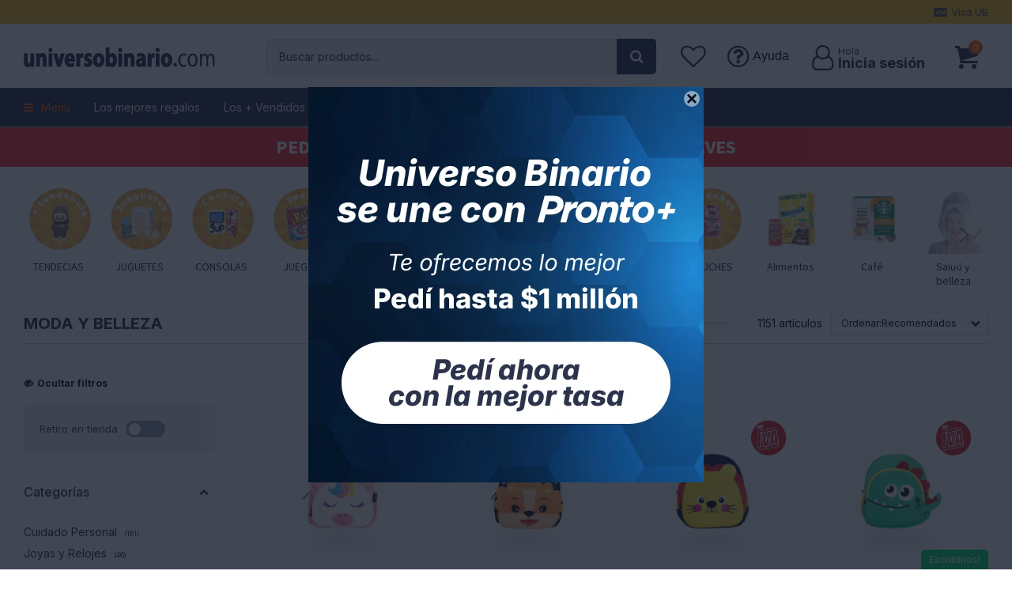

--- FILE ---
content_type: text/html; charset=utf-8
request_url: https://universobinario.com/moda-y-belleza
body_size: 32279
content:
 <!DOCTYPE html> <html lang="es" class="no-js"> <head itemscope itemtype="http://schema.org/WebSite"> <meta charset="utf-8" /> <script> const GOOGLE_MAPS_CHANNEL_ID = '37'; </script> <link rel='preconnect' href='https://f.fcdn.app' /> <link rel='preconnect' href='https://fonts.googleapis.com' /> <link rel='preconnect' href='https://www.facebook.com' /> <link rel='preconnect' href='https://www.google-analytics.com' /> <link rel="dns-prefetch" href="https://cdnjs.cloudflare.com" /> <title itemprop='name'>Moda y Belleza — Universo Binario</title> <meta name="description" content="" /> <meta name="keywords" content="Cuidado Personal,Afeitadoras,Balanzas de Baño,Cortadoras,Secadores,Cepillos Eléctricos,Planchitas,Rizadores,Depiladoras,Joyas y Relojes,Joyas,Relojes,Vestimenta,Buzos,Canguros,Calzas y Leggings,Carteras, Mochilas y Equipajes,Remeras y Musculosas,Ropa Interior y De Dormir,Vestidos,Lentes,Pantalones,Bermudas y Shorts,Camisas,Camperas,Championes,Chaquetas y Blazers,Gabardinas y Pilots,Ponchos,Trajes de Baño,Cumpleaños y fiestas,Calzados,Zuecos,Botas,Accesorios de Moda,Billeteras,Gorros,Llaveros,Otros Accesorios,Paraguas,Enteritos,Salud y Belleza,Cuidado de la Piel,Cuidado de Manos,Cuidado del Cabello,Cuidado de la Salud,Perfumes,Guantes,Tapaboca,Ortopedia,Maquillaje,Equipamiento médico,Medicamentos,Farmacia" /> <link itemprop="url" rel="canonical" href="https://universobinario.com/moda-y-belleza" /> <meta property="og:title" content="Moda y Belleza — Universo Binario" /><meta property="og:description" content="" /><meta property="og:type" content="website" /><meta property="og:image" content="https://universobinario.com/public/web/img/logo-og.png"/><meta property="og:url" content="https://universobinario.com/moda-y-belleza" /><meta property="og:site_name" content="Universo Binario" /> <meta name='twitter:description' content='' /> <meta name='twitter:image' content='https://universobinario.com/public/web/img/logo-og.png' /> <meta name='twitter:url' content='https://universobinario.com/moda-y-belleza' /> <meta name='twitter:card' content='summary' /> <meta name='twitter:title' content='Moda y Belleza — Universo Binario' /> <script>document.getElementsByTagName('html')[0].setAttribute('class', 'js ' + ('ontouchstart' in window || navigator.msMaxTouchPoints ? 'is-touch' : 'no-touch'));</script> <script> var FN_TC = { M1 : 37.45, M2 : 1 }; </script> <script>window.dataLayer = window.dataLayer || [];var _tmData = {"fbPixel":"","hotJar":"","zopimId":"","app":"web"};</script> <script>(function(w,d,s,l,i){w[l]=w[l]||[];w[l].push({'gtm.start': new Date().getTime(),event:'gtm.js'});var f=d.getElementsByTagName(s)[0], j=d.createElement(s),dl=l!='dataLayer'?'&l='+l:'';j.setAttribute('defer', 'defer');j.src= 'https://www.googletagmanager.com/gtm.js?id='+i+dl;f.parentNode.insertBefore(j,f); })(window,document,'script','dataLayer','GTM-T4RK5GR');</script> <script>(function(w,d,s,l,i){w[l]=w[l]||[];w[l].push({'gtm.start': new Date().getTime(),event:'gtm.js'});var f=d.getElementsByTagName(s)[0], j=d.createElement(s),dl=l!='dataLayer'?'&l='+l:'';j.setAttribute('defer', 'defer');j.src= 'https://www.googletagmanager.com/gtm.js?id='+i+dl;f.parentNode.insertBefore(j,f); })(window,document,'script','dataLayer','GTM-KLVHT964');</script> <meta id='viewportMetaTag' name="viewport" content="width=device-width, initial-scale=1.0, maximum-scale=1,user-scalable=no"> <link rel="shortcut icon" href="https://f.fcdn.app/assets/commerce/universobinario.com/859c_b239/public/web/favicon.ico" /> <link rel="apple-itouch-icon" href="https://f.fcdn.app/assets/commerce/universobinario.com/1fc1_0dbb/public/web/favicon.png" /> <link rel="preconnect" href="https://fonts.googleapis.com"> <link rel="preconnect" href="https://fonts.gstatic.com" crossorigin> <link href="https://fonts.googleapis.com/css2?family=Inter:wght@100;300;400;500;700&family=Source+Sans+Pro:ital,wght@0,200;0,300;0,400;0,700;1,400;1,700&display=swap" rel="stylesheet">  <link rel="stylesheet" href="https://fonts.googleapis.com/css2?family=Material+Symbols+Outlined:opsz,wght,FILL,GRAD@20,200,0,-25" />  <script> ! function(w, d, t) { w.TiktokAnalyticsObject = t; var ttq = w[t] = w[t] || []; ttq.methods = ["page", "track", "identify", "instances", "debug", "on", "off", "once", "ready", "alias", "group", "enableCookie", "disableCookie"], ttq.setAndDefer = function(t, e) { t[e] = function() { t.push([e].concat(Array.prototype.slice.call(arguments, 0))) } }; for (var i = 0; i < ttq.methods.length; i++) ttq.setAndDefer(ttq, ttq.methods[i]); ttq.instance = function(t) { for (var e = ttq._i[t] || [], n = 0; n < ttq.methods.length; n++) ttq.setAndDefer(e, ttq.methods[n]); return e }, ttq.load = function(e, n) { var i = "https://analytics.tiktok.com/i18n/pixel/events.js"; ttq._i = ttq._i || {}, ttq._i[e] = [], ttq._i[e]._u = i, ttq._t = ttq._t || {}, ttq._t[e] = +new Date, ttq._o = ttq._o || {}, ttq._o[e] = n || {}; n = document.createElement("script"); n.type = "text/javascript", n.async = !0, n.src = i + "?sdkid=" + e + "&lib=" + t; e = document.getElementsByTagName("script")[0]; e.parentNode.insertBefore(n, e) }; ttq.load('CNPI313C77U3PU178VU0'); ttq.page(); }(window, document, 'ttq'); </script>  <link href="https://f.fcdn.app/assets/commerce/universobinario.com/0000_3703/s.84443138656668301121445526745531.css" rel="stylesheet"/> <script src="https://f.fcdn.app/assets/commerce/universobinario.com/0000_3703/s.74543649726534410440171051443592.js"></script> <!--[if lt IE 9]> <script type="text/javascript" src="https://cdnjs.cloudflare.com/ajax/libs/html5shiv/3.7.3/html5shiv.js"></script> <![endif]--> <link rel="manifest" href="https://f.fcdn.app/assets/manifest.json" /> </head> <body id='pgCatalogo' class='headerMenuFullWidth footer1 headerSubMenuFullWidth buscadorSearchField compraSlide compraLeft filtrosFixed fichaMobileFixedActions pc-moda-y-belleza md-grid'> <noscript><iframe src="https://www.googletagmanager.com/ns.html?id=GTM-T4RK5GR" height="0" width="0" style="display:none;visibility:hidden"></iframe></noscript><noscript><iframe src="https://www.googletagmanager.com/ns.html?id=GTM-KLVHT964" height="0" width="0" style="display:none;visibility:hidden"></iframe></noscript> <div id="back-to-top" onclick="topFunction()"><span class="ico">&#59409;</span></div> <script> var btnScrollTop = document.getElementById("back-to-top"); window.onscroll = function() {scrollFunction()}; function scrollFunction() { if (document.body.scrollTop > 20 || document.documentElement.scrollTop > 20) { btnScrollTop.classList.add('show'); } else { btnScrollTop.classList.remove('show'); } } function topFunction() { $('html, body').animate({ scrollTop: 0 }, 1200); } </script>  <section id="loading"> <picture class="cuadro"> <img src="https://f.fcdn.app/assets/commerce/universobinario.com/3ca2_d136/public/web/img/logo.svg" alt="Universo Binario" /> </picture> </section>  <div id="pre"> <div id="wrapper"> <header id="header" role="banner"> <div class="cnt"> <div data-id="1415" data-area="Top" class="banner"><picture><source media="(min-width: 1280px)" srcset="//f.fcdn.app/imgs/019422/universobinario.com/ubinuy/27a2/webp/recursos/2913/1920x50/diseno-sin-titulo-39.jpg" width='1920' height='50' ><source media="(max-width: 1279px) and (min-width: 1024px)" srcset="//f.fcdn.app/imgs/75c54c/universobinario.com/ubinuy/27a2/webp/recursos/2913/1280x50/diseno-sin-titulo-39.jpg" width='1280' height='50' ><source media="(max-width: 640px) AND (orientation: portrait)" srcset="//f.fcdn.app/imgs/ad3b88/universobinario.com/ubinuy/7794/webp/recursos/2914/640x70/diseno-sin-titulo-40.jpg" width='640' height='70' ><source media="(max-width: 1023px)" srcset="//f.fcdn.app/imgs/a0d1ea/universobinario.com/ubinuy/27a2/webp/recursos/2913/1024x50/diseno-sin-titulo-39.jpg" width='1024' height='50' ><img src="//f.fcdn.app/imgs/019422/universobinario.com/ubinuy/27a2/webp/recursos/2913/1920x50/diseno-sin-titulo-39.jpg" alt="NOVEDADES" width='1920' height='50' ></picture> <div class="swiper-container mySwiper white"> <div class="swiper-wrapper">  <a data-track-categ='Banners' data-track-action='Top' data-track-label='NOVEDADES' class="swiper-slide" href="https://soliuniversobinario.bautzen.com.uy" target="_blank"><p class="fs4"> $ 1000 de REGALO al pedir la VISA UB GRATIS </p></a>   <a data-track-categ='Banners' data-track-action='Top' data-track-label='NOVEDADES' class="swiper-slide" href="https://soliuniversobinario.bautzen.com.uy"target="_blank"><p class="fs4"> PEDILA GRATIS ACA Y AHORRA 25% EXTRA LOS JUEVES </p></a>  </div> <div class="swiper-button-next"></div> <div class="swiper-button-prev"></div> <div class="swiper-scrollbar"></div> </div>  <script> var swiper = new Swiper(".mySwiper", { 	slidesPerView: 1, spaceBetween: 0, freeMode: false, grabCursor: true, effect:'fade', fadeEffect: { 	crossFade: true }, autoplay: { 	delay: 4000, 	disableOnInteraction: false, 	}, navigation: { 	nextEl: ".swiper-button-next", 	prevEl: ".swiper-button-prev", }, pagination: { 	el: ".swiper-pagination", clickable: true, hide: false, 	}, scrollbar: { 	el: ".swiper-scrollbar", hide: false, 	}, breakpoints: { 	320: { }, 768: { 		}, 1024: { 			freeMode: false, 		}, 	}, }); </script></div> <div id="grupoCelulares" class="grp-submenu"> </div> <div id="grupoElectrodomesticos" class="grp-submenu"> </div> <div id="grupoHogar" class="grp-submenu"> </div> <div id="grupoTiempoLibre" class="grp-submenu"> </div> <div id="grupoModa" class="grp-submenu"> </div> <div id="grupoMama" class="grp-submenu"> </div> <div id="grupoJuguetes" class="grp-submenu"> </div> <div id="grupoBebidas" class="grp-submenu"> </div> <div id="grupoMas" class="grp-submenu"> </div> <div id="logo"><a href="/"><img src="https://f.fcdn.app/assets/commerce/universobinario.com/3afb_e694/public/web/img/logo-dark.svg" alt="Universo Binario" /></a></div> <nav id="menu" data-fn="fnMainMenu fnColumnasMenu"> <ul class="lst main"> <li class="it catalogo fn-desktopOnly"> <a href='https://universobinario.com/catalogo' target='_self' class="tit">Menu</a> <div class="subMenu"> <div class="cnt"> <ul> <li class="hdr celulares-tecnologia"><a target="_self" href="javascript:;" class="tit">Celulares y tecnologia</a> <div class="menuDesplegable"> <ul> <li><a href="https://universobinario.com/celulares" target="_self">Celulares</a> </li> <li><a href="https://universobinario.com/telefonia" target="_self">Telefonía</a> <ul> <li><a href="https://universobinario.com/telefonia/celulares-y-telefonia/telefono-fijo" target="_self">Teléfono fijo</a> <li><a href="https://universobinario.com/telefonia/celulares-y-telefonia/telefono-inalambrico" target="_self">Teléfono inalámbrico</a> </ul> </li> <li><a href="https://universobinario.com/informatica" target="_self">Informática</a> <ul> <li><a href="https://universobinario.com/informatica/informatica/computadoras" target="_self">Computadoras</a> <li><a href="https://universobinario.com/informatica/informatica/notebooks" target="_self">Notebooks</a> <li><a href="https://universobinario.com/informatica/informatica/discos" target="_self">Discos</a> <li><a href="https://universobinario.com/informatica/informatica/adaptadores-y-cables" target="_self">Adaptadores y cables</a> <li><a href="https://universobinario.com/informatica/informatica/impresoras" target="_self">Impresoras</a> <li><a href="https://universobinario.com/informatica/informatica/monitores" target="_self">Monitores</a> <li><a href="https://universobinario.com/informatica/informatica/proyectores" target="_self">Proyectores</a> <li><a href="https://universobinario.com/informatica/informatica/scanners" target="_self">Scanners</a> <li><a href="https://universobinario.com/informatica/informatica/accesorios" target="_self">Accesorios</a> <li><a href="https://universobinario.com/informatica/informatica/tablets" target="_self">Tablets</a> <li><a href="https://universobinario.com/informatica/informatica/memorias-ram" target="_self">Memoria Ram</a> <li><a href="https://universobinario.com/informatica/informatica/motherboards" target="_self">Motherboards</a> <li><a href="https://universobinario.com/informatica/informatica/procesadores" target="_self">Procesadores</a> <li><a href="https://universobinario.com/informatica/informatica/tarjetas-de-video" target="_self">Tarjetas de video</a> </ul> </li> <li><a href="https://universobinario.com/gaming" target="_self">Gaming</a> <ul> <li><a href="https://universobinario.com/gaming/gamming/controles-y-joysticks" target="_self">Controles y Joysticks</a> <li><a href="https://universobinario.com/gaming/gamming/consolas" target="_self">Consolas</a> <li><a href="https://universobinario.com/gaming/gamming/videojuegos" target="_self">Videojuegos</a> <li><a href="https://universobinario.com/gaming/gamming/accesorios-gammer" target="_self">Accesorios gammer</a> </ul> </li> <li><a href="https://universobinario.com/tv-y-video" target="_self">Tv y Video</a> <ul> <li><a href="https://universobinario.com/tv-y-video/audio-y-video/camaras-digitales" target="_self">Cámaras digitales</a> <li><a href="https://universobinario.com/tv-y-video/audio-y-video/camaras-instantaneas" target="_self">Cámaras instantáneas</a> <li><a href="https://universobinario.com/tv-y-video/audio-y-video/accesorios-para-camaras" target="_self">Accesorios para Cámaras</a> <li><a href="https://universobinario.com/tv-y-video/audio-y-video/baterias-cargadores-y-pilas" target="_self">Baterías, cargadores y pilas</a> <li><a href="https://universobinario.com/tv-y-video/audio-y-video/controles-remotos" target="_self">Controles Remotos</a> <li><a href="https://universobinario.com/tv-y-video/audio-y-video/televisores" target="_self">Televisores</a> </ul> </li> <li><a href="https://universobinario.com/audio" target="_self">Audio</a> <ul> <li><a href="https://universobinario.com/audio/audio-y-video/drones" target="_self">Drones</a> <li><a href="https://universobinario.com/audio/audio-y-video/antenas" target="_self">Antenas</a> <li><a href="https://universobinario.com/audio/audio-y-video/auriculares" target="_self">Auriculares</a> <li><a href="https://universobinario.com/audio/audio-y-video/cables" target="_self">Cables</a> <li><a href="https://universobinario.com/audio/audio-y-video/microfonos" target="_self">Micrófonos</a> <li><a href="https://universobinario.com/audio/audio-y-video/parlantes" target="_self">Parlantes</a> <li><a href="https://universobinario.com/audio/audio-y-video/soportes" target="_self">Soportes</a> <li><a href="https://universobinario.com/audio/audio-y-video/streaming-players" target="_self">Streaming Players</a> <li><a href="https://universobinario.com/audio/audio-y-video/radios" target="_self">Radios</a> <li><a href="https://universobinario.com/audio/audio-y-video/transmisores" target="_self">Transmisores</a> <li><a href="https://universobinario.com/audio/audio-y-video/minicomponentes" target="_self">Minicomponentes</a> <li><a href="https://universobinario.com/audio/audio-y-video/parlantes-bafles-y-subwoofers" target="_self">Parlantes, Bafles y Subwoofers</a> <li><a href="https://universobinario.com/audio/audio-y-video/tocadiscos" target="_self">Tocadiscos</a> <li><a href="https://universobinario.com/audio/audio-y-video/audio-profesional" target="_self">Audio Profesional</a> </ul> </li> <div class="banners"> <div data-id="828" data-area="SubMenu" class="banner"><a data-track-categ='Banners' data-track-action='SubMenu' data-track-label='SubMenu Celulares' href='/catalogo?q=celular+y+tecnologia&ord=rec'><picture><source media="(min-width: 1280px)" srcset="//f.fcdn.app/imgs/11e297/universobinario.com/ubinuy/483d/webp/recursos/1818/0x0/electronica-produ.jpg" ><source media="(max-width: 1279px) and (min-width: 1024px)" srcset="//f.fcdn.app/imgs/11e297/universobinario.com/ubinuy/483d/webp/recursos/1818/0x0/electronica-produ.jpg" ><source media="(max-width: 640px) AND (orientation: portrait)" srcset="//f.fcdn.app/imgs/11e297/universobinario.com/ubinuy/483d/webp/recursos/1818/0x0/electronica-produ.jpg" ><source media="(max-width: 1023px)" srcset="//f.fcdn.app/imgs/11e297/universobinario.com/ubinuy/483d/webp/recursos/1818/0x0/electronica-produ.jpg" ><img src="//f.fcdn.app/imgs/11e297/universobinario.com/ubinuy/483d/webp/recursos/1818/0x0/electronica-produ.jpg" alt="SubMenu Celulares" ></picture></a></div> </div> </ul> <div id="productoCategoria" data-fn="fnRemoveEmptyBlock"></div> </div> </li> <li class="hdr electrodomesticos"><a target="_self" href="javascript:;" class="tit">Electrodomésticos</a> <div class="menuDesplegable"> <ul> <li><a href="https://universobinario.com/heladeras-y-freezers" target="_self">Heladeras y Freezers</a> <ul> <li><a href="https://universobinario.com/heladeras-y-freezers/electrodomesticos/freezers" target="_self">Freezers</a> <li><a href="https://universobinario.com/heladeras-y-freezers/electrodomesticos/frigobares" target="_self">Frigobares</a> <li><a href="https://universobinario.com/heladeras-y-freezers/electrodomesticos/heladeras" target="_self">Heladeras</a> <li><a href="https://universobinario.com/heladeras-y-freezers/electrodomesticos/heladeras-para-vinos" target="_self">Heladeras para Vinos</a> <li><a href="https://universobinario.com/heladeras-y-freezers/electrodomesticos/repuestos-y-accesorios" target="_self">Repuestos y Accesorios</a> </ul> </li> <li><a href="https://universobinario.com/cocinas-y-hornos" target="_self">Cocina</a> <ul> <li><a href="https://universobinario.com/cocinas-y-hornos/cocina/anafes" target="_self">Anafes</a> <li><a href="https://universobinario.com/cocinas-y-hornos/cocina/balanzas-de-cocina" target="_self">Balanzas de Cocina</a> <li><a href="https://universobinario.com/cocinas-y-hornos/cocina/batidoras" target="_self">Batidoras</a> <li><a href="https://universobinario.com/cocinas-y-hornos/cocina/cafeteras" target="_self">Cafeteras</a> <li><a href="https://universobinario.com/cocinas-y-hornos/cocina/campanas-de-cocina" target="_self">Campanas de Cocina</a> <li><a href="https://universobinario.com/cocinas-y-hornos/cocina/cocinas" target="_self">Cocinas</a> <li><a href="https://universobinario.com/cocinas-y-hornos/cocina/dispensadores-de-agua" target="_self">Dispensadores de Agua</a> <li><a href="https://universobinario.com/cocinas-y-hornos/cocina/freidoras" target="_self">Freidoras</a> <li><a href="https://universobinario.com/cocinas-y-hornos/cocina/hornos" target="_self">Hornos</a> <li><a href="https://universobinario.com/cocinas-y-hornos/cocina/jarras-electricas" target="_self">Jarras Eléctricas</a> <li><a href="https://universobinario.com/cocinas-y-hornos/cocina/jugueras-y-exprimidores" target="_self">Jugueras y Exprimidores</a> <li><a href="https://universobinario.com/cocinas-y-hornos/cocina/licuadoras" target="_self">Licuadoras</a> <li><a href="https://universobinario.com/cocinas-y-hornos/cocina/maquinas-de-algodon" target="_self">Máquinas de Algodón</a> <li><a href="https://universobinario.com/cocinas-y-hornos/cocina/maquinas-de-pop" target="_self">Máquinas de Pop</a> <li><a href="https://universobinario.com/cocinas-y-hornos/cocina/microondas-y-repuestos" target="_self">Microondas y repuestos</a> <li><a href="https://universobinario.com/cocinas-y-hornos/cocina/mixers" target="_self">Mixers</a> <li><a href="https://universobinario.com/cocinas-y-hornos/cocina/paneteras" target="_self">Paneteras</a> <li><a href="https://universobinario.com/cocinas-y-hornos/cocina/picadoras" target="_self">Picadoras</a> <li><a href="https://universobinario.com/cocinas-y-hornos/cocina/planchas-y-grills" target="_self">Planchas y Grills</a> <li><a href="https://universobinario.com/cocinas-y-hornos/cocina/procesadoras" target="_self">Procesadoras</a> <li><a href="https://universobinario.com/cocinas-y-hornos/cocina/sandwicheras" target="_self">Sandwicheras</a> <li><a href="https://universobinario.com/cocinas-y-hornos/cocina/soup-maker" target="_self">Soup Maker</a> <li><a href="https://universobinario.com/cocinas-y-hornos/cocina/tostadoras" target="_self">Tostadoras</a> <li><a href="https://universobinario.com/cocinas-y-hornos/cocina/vaporeras" target="_self">Vaporeras</a> <li><a href="https://universobinario.com/cocinas-y-hornos/cocina/wafleras" target="_self">Wafleras</a> </ul> </li> <li><a href="https://universobinario.com/pequenos-electrodomesticos" target="_self">Pequeños Electrodomésticos</a> <ul> <li><a href="https://universobinario.com/pequenos-electrodomesticos/electrodomesticos/maquinas-de-coser" target="_self">Máquinas de Coser</a> <li><a href="https://universobinario.com/pequenos-electrodomesticos/electrodomesticos/aspiradoras" target="_self">Aspiradoras</a> <li><a href="https://universobinario.com/pequenos-electrodomesticos/electrodomesticos/planchas" target="_self">Planchas</a> <li><a href="https://universobinario.com/pequenos-electrodomesticos/electrodomesticos/lustra-aspiradoras" target="_self">Lustra Aspiradoras</a> <li><a href="https://universobinario.com/pequenos-electrodomesticos/electrodomesticos/calefones-y-termotanques" target="_self">Calefones y Termotanques</a> <li><a href="https://universobinario.com/pequenos-electrodomesticos/electrodomesticos/extractores-purificadores" target="_self">Extractores Purificadores</a> <li><a href="https://universobinario.com/pequenos-electrodomesticos/electrodomesticos/extractores-de-aire" target="_self">Extractores de Aire</a> </ul> </li> <li><a href="https://universobinario.com/lavado" target="_self">Lavado</a> <ul> <li><a href="https://universobinario.com/lavado/lavado-y-secado-de-ropa/lavarropas" target="_self">Lavarropas</a> <li><a href="https://universobinario.com/lavado/lavado-y-secado-de-ropa/secarropas" target="_self">Secarropas</a> <li><a href="https://universobinario.com/lavado/lavado-y-secado-de-ropa/lavasecarropas" target="_self">Lavasecarropas</a> <li><a href="https://universobinario.com/lavado/lavado-y-secado-de-ropa/lavavajillas" target="_self">Lavavajillas</a> </ul> </li> <li><a href="https://universobinario.com/climatizacion" target="_self">Climatización</a> <ul> <li><a href="https://universobinario.com/climatizacion/aires-acondicionados" target="_self">Aires Acondicionados</a> <li><a href="https://universobinario.com/climatizacion/climatizadores" target="_self">Climatizadores</a> <li><a href="https://universobinario.com/climatizacion/deshumidificadores" target="_self">Deshumidificadores</a> <li><a href="https://universobinario.com/climatizacion/estufas" target="_self">Estufas</a> <li><a href="https://universobinario.com/climatizacion/ventiladores" target="_self">Ventiladores</a> </ul> </li> <li><a href="https://universobinario.com/industria-gastronomica" target="_self">Industria gastronómica</a> <ul> <li><a href="https://universobinario.com/industria-gastronomica/maquinas" target="_self">Máquinas</a> <li><a href="https://universobinario.com/industria-gastronomica/utensilios-de-cocina" target="_self">Utensilios de Cocina</a> </ul> </li> <div class="banners"> <div data-id="829" data-area="SubMenu" class="banner"><a data-track-categ='Banners' data-track-action='SubMenu' data-track-label='SubMenu Electrodomesticos' href='/catalogo?q=electrodomesticos&ord=des'><picture><source media="(min-width: 1280px)" srcset="//f.fcdn.app/imgs/26d146/universobinario.com/ubinuy/2daa/webp/recursos/1819/0x0/elec-produ.jpg" ><source media="(max-width: 1279px) and (min-width: 1024px)" srcset="//f.fcdn.app/imgs/26d146/universobinario.com/ubinuy/2daa/webp/recursos/1819/0x0/elec-produ.jpg" ><source media="(max-width: 640px) AND (orientation: portrait)" srcset="//f.fcdn.app/imgs/26d146/universobinario.com/ubinuy/2daa/webp/recursos/1819/0x0/elec-produ.jpg" ><source media="(max-width: 1023px)" srcset="//f.fcdn.app/imgs/26d146/universobinario.com/ubinuy/2daa/webp/recursos/1819/0x0/elec-produ.jpg" ><img src="//f.fcdn.app/imgs/26d146/universobinario.com/ubinuy/2daa/webp/recursos/1819/0x0/elec-produ.jpg" alt="SubMenu Electrodomesticos" ></picture></a></div> </div> </ul> <div id="productoCategoria" data-fn="fnRemoveEmptyBlock"></div> </div> </li> <li class="hdr hogar-jardin hogar-y-jardin"><a target="_self" href="https://universobinario.com/hogar-y-jardin" class="tit">Hogar y Jardín</a> <div class="menuDesplegable"> <ul> <li><a href="https://universobinario.com/hogar-y-jardin/hogar/bazar" target="_self">Bazar</a> <ul> <li><a href="https://universobinario.com/hogar-y-jardin/hogar/bazar/balanzas-de-cocina" target="_self">Balanzas de Cocina</a> <li><a href="https://universobinario.com/hogar-y-jardin/hogar/bazar/baterias-de-cocina" target="_self">Baterías de Cocina</a> <li><a href="https://universobinario.com/hogar-y-jardin/hogar/bazar/cubiertos" target="_self">Cubiertos</a> <li><a href="https://universobinario.com/hogar-y-jardin/hogar/bazar/jarras" target="_self">Jarras</a> <li><a href="https://universobinario.com/hogar-y-jardin/hogar/bazar/mates-termos-y-accesorios" target="_self">Mates, Termos y Accesorios</a> <li><a href="https://universobinario.com/hogar-y-jardin/hogar/bazar/vasos" target="_self">Vasos</a> <li><a href="https://universobinario.com/hogar-y-jardin/hogar/bazar/sartenes" target="_self">Sartenes</a> <li><a href="https://universobinario.com/hogar-y-jardin/hogar/bazar/utensilios" target="_self">Utensilios</a> <li><a href="https://universobinario.com/hogar-y-jardin/hogar/bazar/copas" target="_self">Copas</a> <li><a href="https://universobinario.com/hogar-y-jardin/hogar/bazar/escurridores" target="_self">Escurridores</a> <li><a href="https://universobinario.com/hogar-y-jardin/hogar/bazar/fuentes" target="_self">Fuentes</a> <li><a href="https://universobinario.com/hogar-y-jardin/hogar/bazar/recipientes-y-moldes" target="_self">Recipientes y Moldes</a> <li><a href="https://universobinario.com/hogar-y-jardin/hogar/bazar/vajilla" target="_self">Vajilla</a> <li><a href="https://universobinario.com/hogar-y-jardin/hogar/bazar/filtros-purificadores" target="_self">Filtros Purificadores</a> </ul> </li> <li><a href="https://universobinario.com/hogar-y-jardin/hogar/bano" target="_self">Baño</a> <ul> <li><a href="https://universobinario.com/hogar-y-jardin/hogar/bano/accesorios" target="_self">Accesorios</a> </ul> </li> <li><a href="https://universobinario.com/hogar-y-jardin/hogar/dormitorio" target="_self">Dormitorio</a> <ul> <li><a href="https://universobinario.com/hogar-y-jardin/hogar/dormitorio/almohadas" target="_self">Almohadas</a> <li><a href="https://universobinario.com/hogar-y-jardin/hogar/dormitorio/mesas-de-luz" target="_self">Mesas de Luz</a> <li><a href="https://universobinario.com/hogar-y-jardin/hogar/dormitorio/calienta-camas" target="_self">Calienta Camas</a> <li><a href="https://universobinario.com/hogar-y-jardin/hogar/dormitorio/colchas-y-cubrecamas" target="_self">Colchas y Cubrecamas</a> <li><a href="https://universobinario.com/hogar-y-jardin/hogar/dormitorio/acolchados-y-frazadas" target="_self">Acolchados y Frazadas</a> <li><a href="https://universobinario.com/hogar-y-jardin/hogar/dormitorio/sabanas" target="_self">Sábanas</a> <li><a href="https://universobinario.com/hogar-y-jardin/hogar/dormitorio/cajoneras" target="_self">Cajoneras</a> <li><a href="https://universobinario.com/hogar-y-jardin/hogar/dormitorio/muebles-y-decoracion-infantil" target="_self">Muebles y Decoración Infantil</a> <li><a href="https://universobinario.com/hogar-y-jardin/hogar/dormitorio/otros" target="_self">Otros</a> <li><a href="https://universobinario.com/hogar-y-jardin/hogar/dormitorio/zapateras" target="_self">Zapateras</a> </ul> </li> <li><a href="https://universobinario.com/hogar-y-jardin/hogar/living-y-comedor" target="_self">Living y comedor</a> <ul> <li><a href="https://universobinario.com/hogar-y-jardin/hogar/living-y-comedor/aparadores" target="_self">Aparadores</a> <li><a href="https://universobinario.com/hogar-y-jardin/hogar/living-y-comedor/bares" target="_self">Bares</a> <li><a href="https://universobinario.com/hogar-y-jardin/hogar/living-y-comedor/mesas-para-tv" target="_self">Mesas para TV</a> <li><a href="https://universobinario.com/hogar-y-jardin/hogar/living-y-comedor/sillas" target="_self">Sillas</a> <li><a href="https://universobinario.com/hogar-y-jardin/hogar/living-y-comedor/sillones" target="_self">Sillones</a> <li><a href="https://universobinario.com/hogar-y-jardin/hogar/living-y-comedor/mesas-de-comedor" target="_self">Mesas de Comedor</a> </ul> </li> <li><a href="https://universobinario.com/hogar-y-jardin/hogar/escritorio" target="_self">Escritorio</a> <ul> <li><a href="https://universobinario.com/hogar-y-jardin/hogar/escritorio/muebles-para-pc" target="_self">Muebles para PC</a> <li><a href="https://universobinario.com/hogar-y-jardin/hogar/escritorio/sillas" target="_self">Sillas</a> </ul> </li> <li><a href="https://universobinario.com/hogar-y-jardin/hogar/decoracion" target="_self">Decoración</a> <ul> <li><a href="https://universobinario.com/hogar-y-jardin/hogar/decoracion/percheros" target="_self">Percheros</a> <li><a href="https://universobinario.com/hogar-y-jardin/hogar/decoracion/relojes" target="_self">Relojes</a> <li><a href="https://universobinario.com/hogar-y-jardin/hogar/decoracion/alfombras" target="_self">Alfombras</a> <li><a href="https://universobinario.com/hogar-y-jardin/hogar/decoracion/carteles" target="_self">Carteles</a> <li><a href="https://universobinario.com/hogar-y-jardin/hogar/decoracion/lamparas" target="_self">Lámparas</a> </ul> </li> <li><a href="https://universobinario.com/hogar-y-jardin/hogar/iluminacion-para-el-hogar" target="_self">Iluminación para el Hogar</a> <ul> <li><a href="https://universobinario.com/hogar-y-jardin/hogar/iluminacion-para-el-hogar/bombitas-de-luz" target="_self">Bombitas de Luz</a> <li><a href="https://universobinario.com/hogar-y-jardin/hogar/iluminacion-para-el-hogar/artefactos" target="_self">Artefactos</a> <li><a href="https://universobinario.com/hogar-y-jardin/hogar/iluminacion-para-el-hogar/lamparas-de-escritorio" target="_self">Lámparas de Escritorio</a> <li><a href="https://universobinario.com/hogar-y-jardin/hogar/iluminacion-para-el-hogar/focos-para-exterior" target="_self">Focos para Exterior</a> <li><a href="https://universobinario.com/hogar-y-jardin/hogar/iluminacion-para-el-hogar/para-pared" target="_self">Para Pared</a> <li><a href="https://universobinario.com/hogar-y-jardin/hogar/iluminacion-para-el-hogar/para-techo" target="_self">Para Techo</a> <li><a href="https://universobinario.com/hogar-y-jardin/hogar/iluminacion-para-el-hogar/tiras-led-y-transformadores" target="_self">Tiras Led y Transformadores</a> </ul> </li> <li><a href="https://universobinario.com/hogar-y-jardin/hogar/jardin-y-exterior" target="_self">Jardín y Exterior</a> <ul> <li><a href="https://universobinario.com/hogar-y-jardin/hogar/jardin-y-exterior/parrillas-moviles" target="_self">Parrillas Móviles</a> <li><a href="https://universobinario.com/hogar-y-jardin/hogar/jardin-y-exterior/bordeadoras-y-repuestos" target="_self">Bordeadoras y Repuestos</a> <li><a href="https://universobinario.com/hogar-y-jardin/hogar/jardin-y-exterior/cortadoras-de-cesped" target="_self">Cortadoras de Césped</a> <li><a href="https://universobinario.com/hogar-y-jardin/hogar/jardin-y-exterior/desmalezadoras-y-repuestos" target="_self">Desmalezadoras y Repuestos</a> <li><a href="https://universobinario.com/hogar-y-jardin/hogar/jardin-y-exterior/fumigadores" target="_self">Fumigadores</a> <li><a href="https://universobinario.com/hogar-y-jardin/hogar/jardin-y-exterior/hidrolavadoras" target="_self">Hidrolavadoras</a> <li><a href="https://universobinario.com/hogar-y-jardin/hogar/jardin-y-exterior/motosierras-y-repuestos" target="_self">Motosierras y Repuestos</a> <li><a href="https://universobinario.com/hogar-y-jardin/hogar/jardin-y-exterior/sopladoras-y-aspiradoras" target="_self">Sopladoras y Aspiradoras</a> <li><a href="https://universobinario.com/hogar-y-jardin/hogar/jardin-y-exterior/mesas-de-jardin" target="_self">Mesas de Jardín</a> <li><a href="https://universobinario.com/hogar-y-jardin/hogar/jardin-y-exterior/hamacas" target="_self">Hamacas</a> <li><a href="https://universobinario.com/hogar-y-jardin/hogar/jardin-y-exterior/piscinas" target="_self">Piscinas</a> <li><a href="https://universobinario.com/hogar-y-jardin/hogar/jardin-y-exterior/riego" target="_self">Riego</a> <li><a href="https://universobinario.com/hogar-y-jardin/hogar/jardin-y-exterior/accesorios-para-piscinas" target="_self">Accesorios para Piscinas</a> <li><a href="https://universobinario.com/hogar-y-jardin/hogar/jardin-y-exterior/jardineria" target="_self">Jardinería</a> <li><a href="https://universobinario.com/hogar-y-jardin/hogar/jardin-y-exterior/otros" target="_self">Otros</a> <li><a href="https://universobinario.com/hogar-y-jardin/hogar/jardin-y-exterior/cortacercos" target="_self">Cortacercos</a> </ul> </li> <li><a href="https://universobinario.com/hogar-y-jardin/hogar/domotica" target="_self">Domotica</a> </li> <div class="banners"> <div data-id="830" data-area="SubMenu" class="banner"><a data-track-categ='Banners' data-track-action='SubMenu' data-track-label='SubMenu Hogar y Jardin' href='/hogar-y-jardin?ord=des'><picture><source media="(min-width: 1280px)" srcset="//f.fcdn.app/imgs/71fbcf/universobinario.com/ubinuy/4456/webp/recursos/1820/0x0/hogar-y-jardin-produ.jpg" ><source media="(max-width: 1279px) and (min-width: 1024px)" srcset="//f.fcdn.app/imgs/71fbcf/universobinario.com/ubinuy/4456/webp/recursos/1820/0x0/hogar-y-jardin-produ.jpg" ><source media="(max-width: 640px) AND (orientation: portrait)" srcset="//f.fcdn.app/imgs/71fbcf/universobinario.com/ubinuy/4456/webp/recursos/1820/0x0/hogar-y-jardin-produ.jpg" ><source media="(max-width: 1023px)" srcset="//f.fcdn.app/imgs/71fbcf/universobinario.com/ubinuy/4456/webp/recursos/1820/0x0/hogar-y-jardin-produ.jpg" ><img src="//f.fcdn.app/imgs/71fbcf/universobinario.com/ubinuy/4456/webp/recursos/1820/0x0/hogar-y-jardin-produ.jpg" alt="SubMenu Hogar y Jardin" ></picture></a></div> </div> </ul> <div id="productoCategoria" data-fn="fnRemoveEmptyBlock"></div> </div> </li> <li class="hdr tiempo-libre tiempo-libre"><a target="_self" href="https://universobinario.com/tiempo-libre" class="tit">Tiempo Libre</a> <div class="menuDesplegable"> <ul> <li><a href="https://universobinario.com/tiempo-libre/coleccionables" target="_self">Coleccionables</a> <ul> <li><a href="https://universobinario.com/tiempo-libre/coleccionables/encendedores" target="_self">Encendedores</a> <li><a href="https://universobinario.com/tiempo-libre/coleccionables/banderas" target="_self">Banderas</a> <li><a href="https://universobinario.com/tiempo-libre/coleccionables/llaveros" target="_self">Llaveros</a> <li><a href="https://universobinario.com/tiempo-libre/coleccionables/munecos" target="_self">Muñecos</a> </ul> </li> <li><a href="https://universobinario.com/tiempo-libre/deporte-fitness" target="_self">Deporte & Fitness</a> <ul> <li><a href="https://universobinario.com/tiempo-libre/deporte-fitness/pelotas" target="_self">Pelotas</a> <li><a href="https://universobinario.com/tiempo-libre/deporte-fitness/arcos-y-redes" target="_self">Arcos y Redes</a> <li><a href="https://universobinario.com/tiempo-libre/deporte-fitness/banderas-y-banderines" target="_self">Banderas y Banderines</a> <li><a href="https://universobinario.com/tiempo-libre/deporte-fitness/camisetas" target="_self">Camisetas</a> <li><a href="https://universobinario.com/tiempo-libre/deporte-fitness/natacion" target="_self">Natación</a> <li><a href="https://universobinario.com/tiempo-libre/deporte-fitness/accesorios-acuaticos" target="_self">Accesorios acuáticos</a> <li><a href="https://universobinario.com/tiempo-libre/deporte-fitness/bicicletas" target="_self">Bicicletas</a> <li><a href="https://universobinario.com/tiempo-libre/deporte-fitness/aparatos-para-abdominales" target="_self">Aparatos para Abdominales</a> <li><a href="https://universobinario.com/tiempo-libre/deporte-fitness/cuerdas-de-saltar" target="_self">Cuerdas de Saltar</a> <li><a href="https://universobinario.com/tiempo-libre/deporte-fitness/indumentaria" target="_self">Indumentaria</a> <li><a href="https://universobinario.com/tiempo-libre/deporte-fitness/accesorios-de-indumentaria" target="_self">Accesorios de Indumentaria</a> <li><a href="https://universobinario.com/tiempo-libre/deporte-fitness/yoga-y-pilates" target="_self">Yoga y Pilates</a> <li><a href="https://universobinario.com/tiempo-libre/deporte-fitness/aros-y-tableros" target="_self">Aros y Tableros</a> <li><a href="https://universobinario.com/tiempo-libre/deporte-fitness/caramanolas" target="_self">Caramañolas</a> <li><a href="https://universobinario.com/tiempo-libre/deporte-fitness/candados" target="_self">Candados</a> <li><a href="https://universobinario.com/tiempo-libre/deporte-fitness/guantes-y-guantillas" target="_self">Guantes y Guantillas</a> <li><a href="https://universobinario.com/tiempo-libre/deporte-fitness/patin-accesorios" target="_self">Patín accesorios</a> <li><a href="https://universobinario.com/tiempo-libre/deporte-fitness/patines-profesionales" target="_self">Patines Profesionales</a> <li><a href="https://universobinario.com/tiempo-libre/deporte-fitness/rollers" target="_self">Rollers</a> <li><a href="https://universobinario.com/tiempo-libre/deporte-fitness/skate" target="_self">Skate</a> <li><a href="https://universobinario.com/tiempo-libre/deporte-fitness/longboard" target="_self">Longboard</a> <li><a href="https://universobinario.com/tiempo-libre/deporte-fitness/otros" target="_self">Otros</a> <li><a href="https://universobinario.com/tiempo-libre/deporte-fitness/accesorios-de-bicicletas" target="_self">Accesorios de bicicletas</a> <li><a href="https://universobinario.com/tiempo-libre/deporte-fitness/bicicletas-fijas" target="_self">BICICLETAS FIJAS</a> </ul> </li> <li><a href="https://universobinario.com/tiempo-libre/camping-y-pesca" target="_self">Camping y Pesca</a> <ul> <li><a href="https://universobinario.com/tiempo-libre/camping-y-pesca/bolsas-de-dormir" target="_self">Bolsas de Dormir</a> <li><a href="https://universobinario.com/tiempo-libre/camping-y-pesca/carpas" target="_self">Carpas</a> <li><a href="https://universobinario.com/tiempo-libre/camping-y-pesca/colchones-inflables" target="_self">Colchones Inflables</a> <li><a href="https://universobinario.com/tiempo-libre/camping-y-pesca/mesas-y-sillas" target="_self">Mesas y Sillas</a> <li><a href="https://universobinario.com/tiempo-libre/camping-y-pesca/conservadoras" target="_self">Conservadoras</a> <li><a href="https://universobinario.com/tiempo-libre/camping-y-pesca/termos" target="_self">Termos</a> <li><a href="https://universobinario.com/tiempo-libre/camping-y-pesca/binoculares" target="_self">Binoculares</a> <li><a href="https://universobinario.com/tiempo-libre/camping-y-pesca/mochilas" target="_self">Mochilas</a> <li><a href="https://universobinario.com/tiempo-libre/camping-y-pesca/cuchillos" target="_self">Cuchillos</a> <li><a href="https://universobinario.com/tiempo-libre/camping-y-pesca/linternas" target="_self">Linternas</a> <li><a href="https://universobinario.com/tiempo-libre/camping-y-pesca/otros" target="_self">Otros</a> <li><a href="https://universobinario.com/tiempo-libre/camping-y-pesca/cajas-y-valijas" target="_self">Cajas y Valijas</a> </ul> </li> <li><a href="https://universobinario.com/tiempo-libre/juegos/cumpleanos-y-fiestas" target="_self">Cumpleaños y fiestas</a> <ul> <li><a href="https://universobinario.com/tiempo-libre/juegos/cumpleanos-y-fiestas/disfraces" target="_self">Disfraces</a> </ul> </li> <div class="banners"> <div data-id="852" data-area="SubMenu" class="banner"><a data-track-categ='Banners' data-track-action='SubMenu' data-track-label='Tiempo Libre' href='/tiempo-libre?ord=des'><picture><source media="(min-width: 1280px)" srcset="//f.fcdn.app/imgs/3b73a9/universobinario.com/ubinuy/e100/webp/recursos/1821/0x0/tiempo-libre.jpg" ><source media="(max-width: 1279px) and (min-width: 1024px)" srcset="//f.fcdn.app/imgs/3b73a9/universobinario.com/ubinuy/e100/webp/recursos/1821/0x0/tiempo-libre.jpg" ><source media="(max-width: 640px) AND (orientation: portrait)" srcset="//f.fcdn.app/imgs/3b73a9/universobinario.com/ubinuy/e100/webp/recursos/1821/0x0/tiempo-libre.jpg" ><source media="(max-width: 1023px)" srcset="//f.fcdn.app/imgs/3b73a9/universobinario.com/ubinuy/e100/webp/recursos/1821/0x0/tiempo-libre.jpg" ><img src="//f.fcdn.app/imgs/3b73a9/universobinario.com/ubinuy/e100/webp/recursos/1821/0x0/tiempo-libre.jpg" alt="Tiempo Libre" ></picture></a></div> </div> </ul> <div id="productoCategoria" data-fn="fnRemoveEmptyBlock"></div> </div> </li> <li class="hdr moda-belleza moda-y-belleza"><a target="_self" href="https://universobinario.com/moda-y-belleza" class="tit">Moda y Belleza</a> <div class="menuDesplegable"> <ul> <li><a href="https://universobinario.com/moda-y-belleza/cuidado-personal" target="_self">Cuidado Personal</a> <ul> <li><a href="https://universobinario.com/moda-y-belleza/cuidado-personal/afeitadoras" target="_self">Afeitadoras</a> <li><a href="https://universobinario.com/moda-y-belleza/cuidado-personal/balanzas-de-bano" target="_self">Balanzas de Baño</a> <li><a href="https://universobinario.com/moda-y-belleza/cuidado-personal/cortadoras" target="_self">Cortadoras</a> <li><a href="https://universobinario.com/moda-y-belleza/cuidado-personal/secadores" target="_self">Secadores</a> <li><a href="https://universobinario.com/moda-y-belleza/cuidado-personal/cepillos-electricos" target="_self">Cepillos Eléctricos</a> <li><a href="https://universobinario.com/moda-y-belleza/cuidado-personal/planchitas" target="_self">Planchitas</a> <li><a href="https://universobinario.com/moda-y-belleza/cuidado-personal/rizadores" target="_self">Rizadores</a> <li><a href="https://universobinario.com/moda-y-belleza/cuidado-personal/depiladoras" target="_self">Depiladoras</a> </ul> </li> <li><a href="https://universobinario.com/moda-y-belleza/joyas-y-relojes" target="_self">Joyas y Relojes</a> <ul> <li><a href="https://universobinario.com/moda-y-belleza/joyas-y-relojes/joyas" target="_self">Joyas</a> <li><a href="https://universobinario.com/moda-y-belleza/joyas-y-relojes/relojes" target="_self">Relojes</a> </ul> </li> <li><a href="https://universobinario.com/moda-y-belleza/vestimenta" target="_self">Vestimenta</a> <ul> <li><a href="https://universobinario.com/moda-y-belleza/vestimenta/buzos" target="_self">Buzos</a> <li><a href="https://universobinario.com/moda-y-belleza/vestimenta/canguros" target="_self">Canguros</a> <li><a href="https://universobinario.com/moda-y-belleza/vestimenta/calzas-y-leggings" target="_self">Calzas y Leggings</a> <li><a href="https://universobinario.com/moda-y-belleza/vestimenta/carteras-mochilas-y-equipajes" target="_self">Carteras, Mochilas y Equipajes</a> <li><a href="https://universobinario.com/moda-y-belleza/vestimenta/remeras-y-musculosas" target="_self">Remeras y Musculosas</a> <li><a href="https://universobinario.com/moda-y-belleza/vestimenta/ropa-interior-y-de-dormir" target="_self">Ropa Interior y De Dormir</a> <li><a href="https://universobinario.com/moda-y-belleza/vestimenta/vestidos" target="_self">Vestidos</a> <li><a href="https://universobinario.com/moda-y-belleza/vestimenta/pantalones" target="_self">Pantalones</a> <li><a href="https://universobinario.com/moda-y-belleza/vestimenta/camperas" target="_self">Camperas</a> <li><a href="https://universobinario.com/moda-y-belleza/vestimenta/championes" target="_self">Championes</a> <li><a href="https://universobinario.com/moda-y-belleza/vestimenta/gabardinas-y-pilots" target="_self">Gabardinas y Pilots</a> <li><a href="https://universobinario.com/moda-y-belleza/vestimenta/ponchos" target="_self">Ponchos</a> <li><a href="https://universobinario.com/moda-y-belleza/vestimenta/trajes-de-bano" target="_self">Trajes de Baño</a> </ul> </li> <li><a href="https://universobinario.com/moda-y-belleza/calzados" target="_self">Calzados</a> <ul> <li><a href="https://universobinario.com/moda-y-belleza/calzados/botas" target="_self">Botas</a> </ul> </li> <li><a href="https://universobinario.com/moda-y-belleza/accesorios-de-moda" target="_self">Accesorios de Moda</a> <ul> <li><a href="https://universobinario.com/moda-y-belleza/accesorios-de-moda/billeteras" target="_self">Billeteras</a> <li><a href="https://universobinario.com/moda-y-belleza/accesorios-de-moda/gorros" target="_self">Gorros</a> <li><a href="https://universobinario.com/moda-y-belleza/accesorios-de-moda/otros-accesorios" target="_self">Otros Accesorios</a> <li><a href="https://universobinario.com/moda-y-belleza/accesorios-de-moda/paraguas" target="_self">Paraguas</a> </ul> </li> <li><a href="https://universobinario.com/moda-y-belleza/salud-y-belleza" target="_self">Salud y Belleza</a> <ul> <li><a href="https://universobinario.com/moda-y-belleza/salud-y-belleza/cuidado-de-la-piel" target="_self">Cuidado de la Piel</a> <li><a href="https://universobinario.com/moda-y-belleza/salud-y-belleza/cuidado-del-cabello" target="_self">Cuidado del Cabello</a> <li><a href="https://universobinario.com/moda-y-belleza/salud-y-belleza/perfumes" target="_self">Perfumes</a> <li><a href="https://universobinario.com/moda-y-belleza/salud-y-belleza/guantes" target="_self">Guantes</a> <li><a href="https://universobinario.com/moda-y-belleza/salud-y-belleza/maquillaje" target="_self">Maquillaje</a> <li><a href="https://universobinario.com/moda-y-belleza/salud-y-belleza/equipamiento-medico" target="_self">Equipamiento médico</a> <li><a href="https://universobinario.com/moda-y-belleza/salud-y-belleza/farmacia" target="_self">Farmacia</a> </ul> </li> <div class="banners"> <div data-id="853" data-area="SubMenu" class="banner"><a data-track-categ='Banners' data-track-action='SubMenu' data-track-label='Moda y Belleza' href='/moda-y-belleza?ord=des'><picture><source media="(min-width: 1280px)" srcset="//f.fcdn.app/imgs/b95d87/universobinario.com/ubinuy/4853/webp/recursos/1822/0x0/moda-y-belleza.jpg" ><source media="(max-width: 1279px) and (min-width: 1024px)" srcset="//f.fcdn.app/imgs/b95d87/universobinario.com/ubinuy/4853/webp/recursos/1822/0x0/moda-y-belleza.jpg" ><source media="(max-width: 640px) AND (orientation: portrait)" srcset="//f.fcdn.app/imgs/b95d87/universobinario.com/ubinuy/4853/webp/recursos/1822/0x0/moda-y-belleza.jpg" ><source media="(max-width: 1023px)" srcset="//f.fcdn.app/imgs/b95d87/universobinario.com/ubinuy/4853/webp/recursos/1822/0x0/moda-y-belleza.jpg" ><img src="//f.fcdn.app/imgs/b95d87/universobinario.com/ubinuy/4853/webp/recursos/1822/0x0/moda-y-belleza.jpg" alt="Moda y Belleza" ></picture></a></div> </div> </ul> <div id="productoCategoria" data-fn="fnRemoveEmptyBlock"></div> </div> </li> <li class="hdr mama-bebe mama-y-bebe"><a target="_self" href="https://universobinario.com/mama-y-bebe" class="tit">Mamá y Bebé</a> <div class="menuDesplegable"> <ul> <li><a href="https://universobinario.com/mama-y-bebe/mama-y-bebe/mama" target="_self">Mamá</a> <ul> <li><a href="https://universobinario.com/mama-y-bebe/mama-y-bebe/mama/bolsos" target="_self">Bolsos</a> <li><a href="https://universobinario.com/mama-y-bebe/mama-y-bebe/mama/mochilas" target="_self">Mochilas</a> <li><a href="https://universobinario.com/mama-y-bebe/mama-y-bebe/mama/portabebes" target="_self">Portabebes</a> </ul> </li> <li><a href="https://universobinario.com/mama-y-bebe/mama-y-bebe/bebe-alimentacion" target="_self">Bebé alimentación</a> <ul> <li><a href="https://universobinario.com/mama-y-bebe/mama-y-bebe/bebe-alimentacion/calentadores" target="_self">Calentadores</a> <li><a href="https://universobinario.com/mama-y-bebe/mama-y-bebe/bebe-alimentacion/esterilizadores" target="_self">Esterilizadores</a> <li><a href="https://universobinario.com/mama-y-bebe/mama-y-bebe/bebe-alimentacion/extractores-de-leche" target="_self">Extractores de leche</a> <li><a href="https://universobinario.com/mama-y-bebe/mama-y-bebe/bebe-alimentacion/lancheras" target="_self">Lancheras</a> <li><a href="https://universobinario.com/mama-y-bebe/mama-y-bebe/bebe-alimentacion/mordillos" target="_self">Mordillos</a> <li><a href="https://universobinario.com/mama-y-bebe/mama-y-bebe/bebe-alimentacion/tazas" target="_self">Tazas</a> <li><a href="https://universobinario.com/mama-y-bebe/mama-y-bebe/bebe-alimentacion/platos" target="_self">Platos</a> <li><a href="https://universobinario.com/mama-y-bebe/mama-y-bebe/bebe-alimentacion/baberos" target="_self">Baberos</a> <li><a href="https://universobinario.com/mama-y-bebe/mama-y-bebe/bebe-alimentacion/silla-de-comer" target="_self">Silla de comer</a> <li><a href="https://universobinario.com/mama-y-bebe/mama-y-bebe/bebe-alimentacion/vasos" target="_self">Vasos</a> </ul> </li> <li><a href="https://universobinario.com/mama-y-bebe/mama-y-bebe/higiene" target="_self">Higiene</a> <ul> <li><a href="https://universobinario.com/mama-y-bebe/mama-y-bebe/higiene/aspiradores-nasales" target="_self">Aspiradores nasales</a> <li><a href="https://universobinario.com/mama-y-bebe/mama-y-bebe/higiene/baneras" target="_self">Bañeras</a> <li><a href="https://universobinario.com/mama-y-bebe/mama-y-bebe/higiene/chupetes" target="_self">Chupetes</a> <li><a href="https://universobinario.com/mama-y-bebe/mama-y-bebe/higiene/toallas" target="_self">Toallas</a> <li><a href="https://universobinario.com/mama-y-bebe/mama-y-bebe/higiene/toallitas" target="_self">Toallitas</a> <li><a href="https://universobinario.com/mama-y-bebe/mama-y-bebe/higiene/panales" target="_self">Pañales</a> <li><a href="https://universobinario.com/mama-y-bebe/mama-y-bebe/higiene/pelelas" target="_self">Pelelas</a> </ul> </li> <li><a href="https://universobinario.com/mama-y-bebe/mama-y-bebe/seguridad" target="_self">Seguridad</a> <ul> <li><a href="https://universobinario.com/mama-y-bebe/mama-y-bebe/seguridad/porton-de-seguridad" target="_self">Portón de seguridad</a> <li><a href="https://universobinario.com/mama-y-bebe/mama-y-bebe/seguridad/trabas-de-seguridad" target="_self">Trabas de seguridad</a> <li><a href="https://universobinario.com/mama-y-bebe/mama-y-bebe/seguridad/barandas-de-seguridad" target="_self">Barandas de seguridad</a> </ul> </li> <li><a href="https://universobinario.com/mama-y-bebe/mama-y-bebe/paseo" target="_self">Paseo</a> <ul> <li><a href="https://universobinario.com/mama-y-bebe/mama-y-bebe/paseo/cochecitos" target="_self">Cochecitos</a> <li><a href="https://universobinario.com/mama-y-bebe/mama-y-bebe/paseo/capotas-para-lluvia" target="_self">Capotas para lluvia</a> <li><a href="https://universobinario.com/mama-y-bebe/mama-y-bebe/paseo/espejos-de-asiento" target="_self">Espejos de asiento</a> <li><a href="https://universobinario.com/mama-y-bebe/mama-y-bebe/paseo/sillas-para-autos" target="_self">Sillas para autos</a> </ul> </li> <li><a href="https://universobinario.com/mama-y-bebe/mama-y-bebe/cuarto-del-bebe" target="_self">Cuarto del bebe</a> <ul> <li><a href="https://universobinario.com/mama-y-bebe/mama-y-bebe/cuarto-del-bebe/alfombras-infantiles" target="_self">Alfombras infantiles</a> <li><a href="https://universobinario.com/mama-y-bebe/mama-y-bebe/cuarto-del-bebe/cunas" target="_self">Cunas</a> <li><a href="https://universobinario.com/mama-y-bebe/mama-y-bebe/cuarto-del-bebe/lamparas-y-veladoras" target="_self">Lámparas y veladoras</a> <li><a href="https://universobinario.com/mama-y-bebe/mama-y-bebe/cuarto-del-bebe/moviles-para-cuna" target="_self">Moviles para cuna</a> <li><a href="https://universobinario.com/mama-y-bebe/mama-y-bebe/cuarto-del-bebe/colecho" target="_self">Colecho</a> <li><a href="https://universobinario.com/mama-y-bebe/mama-y-bebe/cuarto-del-bebe/silla" target="_self">Silla</a> <li><a href="https://universobinario.com/mama-y-bebe/mama-y-bebe/cuarto-del-bebe/mantas-de-apego" target="_self">Mantas de apego</a> <li><a href="https://universobinario.com/mama-y-bebe/mama-y-bebe/cuarto-del-bebe/organizadores" target="_self">Organizadores</a> </ul> </li> <li><a href="https://universobinario.com/mama-y-bebe/mama-y-bebe/primeros-juguetes" target="_self">Primeros juguetes</a> <ul> <li><a href="https://universobinario.com/mama-y-bebe/mama-y-bebe/primeros-juguetes/andadores" target="_self">Andadores</a> <li><a href="https://universobinario.com/mama-y-bebe/mama-y-bebe/primeros-juguetes/caminadores" target="_self">Caminadores</a> <li><a href="https://universobinario.com/mama-y-bebe/mama-y-bebe/primeros-juguetes/gimnasio" target="_self">Gimnasio</a> <li><a href="https://universobinario.com/mama-y-bebe/mama-y-bebe/primeros-juguetes/hamacas" target="_self">Hamacas</a> <li><a href="https://universobinario.com/mama-y-bebe/mama-y-bebe/primeros-juguetes/juegos" target="_self">Juegos</a> <li><a href="https://universobinario.com/mama-y-bebe/mama-y-bebe/primeros-juguetes/peluches-y-munecos" target="_self">Peluches y muñecos</a> <li><a href="https://universobinario.com/mama-y-bebe/mama-y-bebe/primeros-juguetes/alfombras-de-juego" target="_self">Alfombras de juego</a> <li><a href="https://universobinario.com/mama-y-bebe/mama-y-bebe/primeros-juguetes/sonajeros" target="_self">Sonajeros</a> <li><a href="https://universobinario.com/mama-y-bebe/mama-y-bebe/primeros-juguetes/buggie" target="_self">Buggie</a> </ul> </li> <div class="banners"> <div data-id="854" data-area="SubMenu" class="banner"><a data-track-categ='Banners' data-track-action='SubMenu' data-track-label='Mamá y Bebé' href='/mama-y-bebe?ord=des'><picture><source media="(min-width: 1280px)" srcset="//f.fcdn.app/imgs/9060b4/universobinario.com/ubinuy/6a81/webp/recursos/1823/0x0/mama-y-bebe.jpg" ><source media="(max-width: 1279px) and (min-width: 1024px)" srcset="//f.fcdn.app/imgs/9060b4/universobinario.com/ubinuy/6a81/webp/recursos/1823/0x0/mama-y-bebe.jpg" ><source media="(max-width: 640px) AND (orientation: portrait)" srcset="//f.fcdn.app/imgs/9060b4/universobinario.com/ubinuy/6a81/webp/recursos/1823/0x0/mama-y-bebe.jpg" ><source media="(max-width: 1023px)" srcset="//f.fcdn.app/imgs/9060b4/universobinario.com/ubinuy/6a81/webp/recursos/1823/0x0/mama-y-bebe.jpg" ><img src="//f.fcdn.app/imgs/9060b4/universobinario.com/ubinuy/6a81/webp/recursos/1823/0x0/mama-y-bebe.jpg" alt="Mamá y Bebé" ></picture></a></div> </div> </ul> <div id="productoCategoria" data-fn="fnRemoveEmptyBlock"></div> </div> </li> <li class="hdr juguetes juguetes"><a target="_self" href="https://universobinario.com/juguetes" class="tit">Juguetes</a> <div class="menuDesplegable"> <ul> <li><a href="https://universobinario.com/juguetes/mama-y-bebe/primeros-juguetes" target="_self">Primeros juguetes</a> <ul> <li><a href="https://universobinario.com/juguetes/mama-y-bebe/primeros-juguetes/andadores" target="_self">Andadores</a> <li><a href="https://universobinario.com/juguetes/mama-y-bebe/primeros-juguetes/caminadores" target="_self">Caminadores</a> <li><a href="https://universobinario.com/juguetes/mama-y-bebe/primeros-juguetes/gimnasio" target="_self">Gimnasio</a> <li><a href="https://universobinario.com/juguetes/mama-y-bebe/primeros-juguetes/hamacas" target="_self">Hamacas</a> <li><a href="https://universobinario.com/juguetes/mama-y-bebe/primeros-juguetes/juegos" target="_self">Juegos</a> <li><a href="https://universobinario.com/juguetes/mama-y-bebe/primeros-juguetes/peluches-y-munecos" target="_self">Peluches y muñecos</a> <li><a href="https://universobinario.com/juguetes/mama-y-bebe/primeros-juguetes/alfombras-de-juego" target="_self">Alfombras de juego</a> <li><a href="https://universobinario.com/juguetes/mama-y-bebe/primeros-juguetes/sonajeros" target="_self">Sonajeros</a> <li><a href="https://universobinario.com/juguetes/mama-y-bebe/primeros-juguetes/buggie" target="_self">Buggie</a> </ul> </li> <li><a href="https://universobinario.com/juguetes/juegos" target="_self">Juegos</a> <ul> <li><a href="https://universobinario.com/juguetes/juegos/arcos-de-futbol" target="_self">Arcos de Fútbol</a> <li><a href="https://universobinario.com/juguetes/juegos/aros-y-tableros-de-basquetbol" target="_self">Aros y Tableros de Básquetbol</a> <li><a href="https://universobinario.com/juguetes/juegos/articulos-para-la-playa" target="_self">Artículos para la Playa</a> <li><a href="https://universobinario.com/juguetes/juegos/hamacas" target="_self">Hamacas</a> <li><a href="https://universobinario.com/juguetes/juegos/toboganes" target="_self">Toboganes</a> <li><a href="https://universobinario.com/juguetes/juegos/camas-elasticas" target="_self">Camas Elásticas</a> <li><a href="https://universobinario.com/juguetes/juegos/inflables" target="_self">Inflables</a> <li><a href="https://universobinario.com/juguetes/juegos/juegos-de-ingenio" target="_self">Juegos de Ingenio</a> <li><a href="https://universobinario.com/juguetes/juegos/ajedrez" target="_self">Ajedrez</a> <li><a href="https://universobinario.com/juguetes/juegos/cartas" target="_self">Cartas</a> <li><a href="https://universobinario.com/juguetes/juegos/domino" target="_self">Domino</a> <li><a href="https://universobinario.com/juguetes/juegos/ludo" target="_self">Ludo</a> <li><a href="https://universobinario.com/juguetes/juegos/rompecabezas" target="_self">Rompecabezas</a> <li><a href="https://universobinario.com/juguetes/juegos/futbolito" target="_self">Futbolito</a> <li><a href="https://universobinario.com/juguetes/juegos/tejo" target="_self">Tejo</a> <li><a href="https://universobinario.com/juguetes/juegos/ping-pong" target="_self">Ping Pong</a> <li><a href="https://universobinario.com/juguetes/juegos/computadoras-educacionales" target="_self">Computadoras Educacionales</a> <li><a href="https://universobinario.com/juguetes/juegos/drones" target="_self">Drones</a> <li><a href="https://universobinario.com/juguetes/juegos/alfombras-de-baile" target="_self">Alfombras de Baile</a> <li><a href="https://universobinario.com/juguetes/juegos/autos-camiones-y-tractores" target="_self">Autos, camiones y tractores</a> <li><a href="https://universobinario.com/juguetes/juegos/animales" target="_self">Animales</a> <li><a href="https://universobinario.com/juguetes/juegos/bloques-y-construccion" target="_self">Bloques y Construcción</a> <li><a href="https://universobinario.com/juguetes/juegos/canastos-y-baules-infantiles" target="_self">Canastos y Baúles Infantiles</a> <li><a href="https://universobinario.com/juguetes/juegos/cocinas" target="_self">Cocinas</a> <li><a href="https://universobinario.com/juguetes/juegos/helicopteros-aviones-y-barcos" target="_self">Helicópteros, Aviones y Barcos</a> <li><a href="https://universobinario.com/juguetes/juegos/instrumentos-musicales" target="_self">Instrumentos Musicales</a> <li><a href="https://universobinario.com/juguetes/juegos/juegos-didacticos" target="_self">Juegos Didácticos</a> <li><a href="https://universobinario.com/juguetes/juegos/mesas-y-sillas" target="_self">Mesas y Sillas</a> <li><a href="https://universobinario.com/juguetes/juegos/ositos-y-peluches" target="_self">Ositos y Peluches</a> <li><a href="https://universobinario.com/juguetes/juegos/patines-y-patinetas" target="_self">Patines y Patinetas</a> <li><a href="https://universobinario.com/juguetes/juegos/pistas-y-lanzadores-de-autos" target="_self">Pistas y Lanzadores de Autos</a> <li><a href="https://universobinario.com/juguetes/juegos/pistolas" target="_self">Pistolas</a> <li><a href="https://universobinario.com/juguetes/juegos/pizarras-y-pizarrones" target="_self">Pizarras y Pizarrones</a> <li><a href="https://universobinario.com/juguetes/juegos/trenes-de-juguete" target="_self">Trenes de Juguete</a> <li><a href="https://universobinario.com/juguetes/juegos/casas-y-castillos" target="_self">Casas y Castillos</a> <li><a href="https://universobinario.com/juguetes/juegos/pelotas" target="_self">Pelotas</a> <li><a href="https://universobinario.com/juguetes/juegos/munecos-y-accesorios" target="_self">Muñecos y Accesorios</a> <li><a href="https://universobinario.com/juguetes/juegos/vehiculos-para-ninos" target="_self">Vehículos para Niños</a> <li><a href="https://universobinario.com/juguetes/juegos/cumpleanos-y-fiestas" target="_self">Cumpleaños y fiestas</a> <li><a href="https://universobinario.com/juguetes/juegos/otros" target="_self">Otros</a> </ul> </li> <div class="banners"> <div data-id="855" data-area="SubMenu" class="banner"><a data-track-categ='Banners' data-track-action='SubMenu' data-track-label='JUGUETES' href='/juguetes?ord=des'><picture><source media="(min-width: 1280px)" srcset="//f.fcdn.app/imgs/0ee638/universobinario.com/ubinuy/7ec7/webp/recursos/1824/0x0/juguetes.jpg" ><source media="(max-width: 1279px) and (min-width: 1024px)" srcset="//f.fcdn.app/imgs/0ee638/universobinario.com/ubinuy/7ec7/webp/recursos/1824/0x0/juguetes.jpg" ><source media="(max-width: 640px) AND (orientation: portrait)" srcset="//f.fcdn.app/imgs/0ee638/universobinario.com/ubinuy/7ec7/webp/recursos/1824/0x0/juguetes.jpg" ><source media="(max-width: 1023px)" srcset="//f.fcdn.app/imgs/0ee638/universobinario.com/ubinuy/7ec7/webp/recursos/1824/0x0/juguetes.jpg" ><img src="//f.fcdn.app/imgs/0ee638/universobinario.com/ubinuy/7ec7/webp/recursos/1824/0x0/juguetes.jpg" alt="JUGUETES" ></picture></a></div> </div> </ul> <div id="productoCategoria" data-fn="fnRemoveEmptyBlock"></div> </div> </li> <li class="hdr bebidas"><a target="_self" href="https://universobinario.com/bebidas" class="tit">Bebidas</a> <div class="menuDesplegable"> <ul> <li><a href="https://universobinario.com/bebidas/cerveza" target="_self">Cerveza</a> </li> <li><a href="https://universobinario.com/bebidas/vino" target="_self">Vino</a> </li> <li><a href="https://universobinario.com/bebidas/whisky" target="_self">Whisky</a> </li> <li><a href="https://universobinario.com/bebidas/vodka" target="_self">Vodka</a> </li> <li><a href="https://universobinario.com/bebidas/jugos-y-gaseosas" target="_self">Jugos y gaseosas</a> </li> <li><a href="https://universobinario.com/bebidas/licores" target="_self">Licores</a> </li> <div class="banners"> <div data-id="857" data-area="SubMenu" class="banner"><a data-track-categ='Banners' data-track-action='SubMenu' data-track-label='Bebidas' href='/bebidas?ord=des'><picture><source media="(min-width: 1280px)" srcset="//f.fcdn.app/imgs/137197/universobinario.com/ubinuy/8c7f/webp/recursos/1825/0x0/bebidas.jpg" ><source media="(max-width: 1279px) and (min-width: 1024px)" srcset="//f.fcdn.app/imgs/137197/universobinario.com/ubinuy/8c7f/webp/recursos/1825/0x0/bebidas.jpg" ><source media="(max-width: 640px) AND (orientation: portrait)" srcset="//f.fcdn.app/imgs/137197/universobinario.com/ubinuy/8c7f/webp/recursos/1825/0x0/bebidas.jpg" ><source media="(max-width: 1023px)" srcset="//f.fcdn.app/imgs/137197/universobinario.com/ubinuy/8c7f/webp/recursos/1825/0x0/bebidas.jpg" ><img src="//f.fcdn.app/imgs/137197/universobinario.com/ubinuy/8c7f/webp/recursos/1825/0x0/bebidas.jpg" alt="Bebidas" ></picture></a></div> </div> </ul> <div id="productoCategoria" data-fn="fnRemoveEmptyBlock"></div> </div> </li> <li class="hdr mas-categorias"><a target="_self" href="https://universobinario.com/mas-categorias" class="tit">Más Categorías</a> <div class="menuDesplegable"> <ul> <li><a href="https://universobinario.com/mas-categorias/alimentos" target="_self">Alimentos</a> <ul> <li><a href="https://universobinario.com/mas-categorias/alimentos/cafe" target="_self">Café</a> <li><a href="https://universobinario.com/mas-categorias/alimentos/aceites" target="_self">Aceites</a> <li><a href="https://universobinario.com/mas-categorias/alimentos/alfajores" target="_self">Alfajores</a> <li><a href="https://universobinario.com/mas-categorias/alimentos/chocolate" target="_self">Chocolate</a> <li><a href="https://universobinario.com/mas-categorias/alimentos/galletas" target="_self">Galletas</a> <li><a href="https://universobinario.com/mas-categorias/alimentos/golosinas" target="_self">Golosinas</a> <li><a href="https://universobinario.com/mas-categorias/alimentos/saludables" target="_self">Saludables</a> </ul> </li> <li><a href="https://universobinario.com/mas-categorias/herramientas-y-accesorios-autos/accesorios-para-vehiculos" target="_self">Accesorios para vehículos</a> <ul> <li><a href="https://universobinario.com/mas-categorias/herramientas-y-accesorios-autos/accesorios-para-vehiculos/herramientas" target="_self">Herramientas</a> <li><a href="https://universobinario.com/mas-categorias/herramientas-y-accesorios-autos/accesorios-para-vehiculos/parasol" target="_self">Parasol</a> <li><a href="https://universobinario.com/mas-categorias/herramientas-y-accesorios-autos/accesorios-para-vehiculos/bateria" target="_self">Batería</a> <li><a href="https://universobinario.com/mas-categorias/herramientas-y-accesorios-autos/accesorios-para-vehiculos/fundas" target="_self">Fundas</a> </ul> </li> <li><a href="https://universobinario.com/mas-categorias/herramientas-y-accesorios-autos/construccion" target="_self">Construcción</a> <ul> <li><a href="https://universobinario.com/mas-categorias/herramientas-y-accesorios-autos/construccion/compresores" target="_self">Compresores</a> <li><a href="https://universobinario.com/mas-categorias/herramientas-y-accesorios-autos/construccion/generadores" target="_self">Generadores</a> <li><a href="https://universobinario.com/mas-categorias/herramientas-y-accesorios-autos/construccion/pinturas-y-aplicadores" target="_self">Pinturas y Aplicadores</a> </ul> </li> <li><a href="https://universobinario.com/mas-categorias/herramientas-y-accesorios-autos/herramientas" target="_self">Herramientas</a> <ul> <li><a href="https://universobinario.com/mas-categorias/herramientas-y-accesorios-autos/herramientas/amoladoras" target="_self">Amoladoras</a> <li><a href="https://universobinario.com/mas-categorias/herramientas-y-accesorios-autos/herramientas/lijadoras" target="_self">Lijadoras</a> <li><a href="https://universobinario.com/mas-categorias/herramientas-y-accesorios-autos/herramientas/minitornos" target="_self">Minitornos</a> <li><a href="https://universobinario.com/mas-categorias/herramientas-y-accesorios-autos/herramientas/pistolas" target="_self">Pistolas</a> <li><a href="https://universobinario.com/mas-categorias/herramientas-y-accesorios-autos/herramientas/pulidoras" target="_self">Pulidoras</a> <li><a href="https://universobinario.com/mas-categorias/herramientas-y-accesorios-autos/herramientas/rotomartillos" target="_self">Rotomartillos</a> <li><a href="https://universobinario.com/mas-categorias/herramientas-y-accesorios-autos/herramientas/sierras" target="_self">Sierras</a> <li><a href="https://universobinario.com/mas-categorias/herramientas-y-accesorios-autos/herramientas/soldadoras" target="_self">Soldadoras</a> <li><a href="https://universobinario.com/mas-categorias/herramientas-y-accesorios-autos/herramientas/taladros" target="_self">Taladros</a> <li><a href="https://universobinario.com/mas-categorias/herramientas-y-accesorios-autos/herramientas/destornilladores" target="_self">Destornilladores</a> <li><a href="https://universobinario.com/mas-categorias/herramientas-y-accesorios-autos/herramientas/cepillos" target="_self">Cepillos</a> </ul> </li> <li><a href="https://universobinario.com/mas-categorias/equipamiento-para-oficinas" target="_self">Equipamiento para Oficinas</a> <ul> <li><a href="https://universobinario.com/mas-categorias/equipamiento-para-oficinas/cajones-de-dinero" target="_self">Cajones de Dinero</a> <li><a href="https://universobinario.com/mas-categorias/equipamiento-para-oficinas/papeleria" target="_self">Papelería</a> </ul> </li> <li><a href="https://universobinario.com/mas-categorias/utiles-escolares" target="_self">Útiles Escolares</a> </li> <li><a href="https://universobinario.com/mas-categorias/animales-y-mascotas" target="_self">Animales y Mascotas</a> <ul> <li><a href="https://universobinario.com/mas-categorias/animales-y-mascotas/comederos" target="_self">Comederos</a> <li><a href="https://universobinario.com/mas-categorias/animales-y-mascotas/cuchas" target="_self">Cuchas</a> <li><a href="https://universobinario.com/mas-categorias/animales-y-mascotas/esquiladoras" target="_self">Esquiladoras</a> </ul> </li> <li><a href="https://universobinario.com/mas-categorias/libros" target="_self">Libros</a> <ul> <li><a href="https://universobinario.com/mas-categorias/libros/infantiles" target="_self">Infantiles</a> <li><a href="https://universobinario.com/mas-categorias/libros/adolescentes" target="_self">Adolescentes</a> <li><a href="https://universobinario.com/mas-categorias/libros/adultos" target="_self">Adultos</a> </ul> </li> <li><a href="https://universobinario.com/mas-categorias/congelados" target="_self">Congelados</a> </li> <div class="banners"> <div data-id="858" data-area="SubMenu" class="banner"><a data-track-categ='Banners' data-track-action='SubMenu' data-track-label='Más Categorías' href='/mas-categorias?ord=des'><picture><source media="(min-width: 1280px)" srcset="//f.fcdn.app/imgs/4e6704/universobinario.com/ubinuy/68d4/webp/recursos/1826/0x0/mas-categorias.jpg" ><source media="(max-width: 1279px) and (min-width: 1024px)" srcset="//f.fcdn.app/imgs/4e6704/universobinario.com/ubinuy/68d4/webp/recursos/1826/0x0/mas-categorias.jpg" ><source media="(max-width: 640px) AND (orientation: portrait)" srcset="//f.fcdn.app/imgs/4e6704/universobinario.com/ubinuy/68d4/webp/recursos/1826/0x0/mas-categorias.jpg" ><source media="(max-width: 1023px)" srcset="//f.fcdn.app/imgs/4e6704/universobinario.com/ubinuy/68d4/webp/recursos/1826/0x0/mas-categorias.jpg" ><img src="//f.fcdn.app/imgs/4e6704/universobinario.com/ubinuy/68d4/webp/recursos/1826/0x0/mas-categorias.jpg" alt="Más Categorías" ></picture></a></div> </div> </ul> <div id="productoCategoria" data-fn="fnRemoveEmptyBlock"></div> </div> </li> </ul> </div> </div> </li> <li class="it "> <a href='/catalogo?grp=291' target='_self' class="tit">Los mejores regalos</a> </li> <li class="it "> <a href='https://universobinario.com/catalogo?grp=1' target='_self' class="tit">Los + Vendidos</a> </li> <li class="it "> <a href='https://universobinario.com/catalogo?ord=des' target='_self' class="tit">Ultra Ofertas</a> </li> <li class="it "> <a href='https://universobinario.com/tv-y-video/audio-y-video/televisores' target='_self' class="tit">Series & Películas</a> </li> <li class="it "> <a href='https://universobinario.com/farmacia' target='_self' class="tit">Farmacia</a> </li> </ul> </nav> <div class="toolsItem frmBusqueda" data-version='1'> <button type="button" class="btnItem btnMostrarBuscador"> <span class="ico"></span> <span class="txt"></span> </button> <form action="/catalogo"> <div class="cnt"> <span class="btnCerrar"> <span class="ico"></span> <span class="txt"></span> </span> <label class="lbl"> <b>Buscar productos</b> <input maxlength="48" required="" autocomplete="off" type="search" name="q" placeholder="Buscar productos..." /> </label> <button class="btnBuscar" type="submit"> <span class="ico"></span> <span class="txt"></span> </button> </div> </form> </div> <a href="/mi-cuenta/favoritos" class="favoritos btnItem"></a> <button id="btnAyuda">Ayuda</button> <div class="toolsItem accesoMiCuentaCnt" data-logged="off" data-version='1'> <a href="/mi-cuenta" class="btnItem btnMiCuenta"> <span class="ico"></span> <span class="txt"></span> <span class="usuario"> <span class="nombre"></span> <span class="apellido"></span> </span> </a> <div class="miCuentaMenu"> <ul class="lst"> <li class="it"><a href='/mi-cuenta/mis-datos' class="tit" >Mis datos</a></li> <li class="it"><a href='/mi-cuenta/direcciones' class="tit" >Mis direcciones</a></li> <li class="it"><a href='/mi-cuenta/compras' class="tit" >Mis compras</a></li> <li class="it"><a href='/mi-cuenta/favoritos' class="tit" >Favoritos</a></li> <li class="it itSalir"><a href='/salir' class="tit" >Salir</a></li> </ul> </div> </div> <div id="miCompra" data-show="off" data-fn="fnMiCompra" class="toolsItem" data-version="1"> </div> <div id="infoTop"> </div> <nav id="menuTop"> <ul class="lst"> <li class="it visa-ub"><a target="_self" class="tit" href="https://soliuniversobinario.bautzen.com.uy/">Visa UB</a></li> </ul> </nav> <a id="btnMainMenuMobile" href="javascript:mainMenuMobile.show();"><span class="ico">&#59421;</span><span class="txt">Menú</span></a> <script> $('#grupoCelulares').appendTo('.celulares-tecnologia #productoCategoria').show(); $('#grupoElectrodomesticos').appendTo('.electrodomesticos #productoCategoria').show(); $('#grupoHogar').appendTo('.hogar-jardin #productoCategoria').show(); $('#grupoTiempoLibre').appendTo('.tiempo-libre #productoCategoria').show(); $('#grupoModa').appendTo('.moda-belleza #productoCategoria').show(); $('#grupoMama').appendTo('.mama-bebe #productoCategoria').show(); $('#grupoJuguetes').appendTo('.juguetes #productoCategoria').show(); $('#grupoBebidas').appendTo('.bebidas #productoCategoria').show(); $('#grupoMas').appendTo('.mas-categorias #productoCategoria').show(); </script> </div> </header> <!-- end:header --> <div data-id="1415" data-area="Top" class="banner"><picture><source media="(min-width: 1280px)" srcset="//f.fcdn.app/imgs/019422/universobinario.com/ubinuy/27a2/webp/recursos/2913/1920x50/diseno-sin-titulo-39.jpg" width='1920' height='50' ><source media="(max-width: 1279px) and (min-width: 1024px)" srcset="//f.fcdn.app/imgs/75c54c/universobinario.com/ubinuy/27a2/webp/recursos/2913/1280x50/diseno-sin-titulo-39.jpg" width='1280' height='50' ><source media="(max-width: 640px) AND (orientation: portrait)" srcset="//f.fcdn.app/imgs/ad3b88/universobinario.com/ubinuy/7794/webp/recursos/2914/640x70/diseno-sin-titulo-40.jpg" width='640' height='70' ><source media="(max-width: 1023px)" srcset="//f.fcdn.app/imgs/a0d1ea/universobinario.com/ubinuy/27a2/webp/recursos/2913/1024x50/diseno-sin-titulo-39.jpg" width='1024' height='50' ><img src="//f.fcdn.app/imgs/019422/universobinario.com/ubinuy/27a2/webp/recursos/2913/1920x50/diseno-sin-titulo-39.jpg" alt="NOVEDADES" width='1920' height='50' ></picture> <div class="swiper-container mySwiper white"> <div class="swiper-wrapper">  <a data-track-categ='Banners' data-track-action='Top' data-track-label='NOVEDADES' class="swiper-slide" href="https://soliuniversobinario.bautzen.com.uy" target="_blank"><p class="fs4"> $ 1000 de REGALO al pedir la VISA UB GRATIS </p></a>   <a data-track-categ='Banners' data-track-action='Top' data-track-label='NOVEDADES' class="swiper-slide" href="https://soliuniversobinario.bautzen.com.uy"target="_blank"><p class="fs4"> PEDILA GRATIS ACA Y AHORRA 25% EXTRA LOS JUEVES </p></a>  </div> <div class="swiper-button-next"></div> <div class="swiper-button-prev"></div> <div class="swiper-scrollbar"></div> </div>  <script> var swiper = new Swiper(".mySwiper", { 	slidesPerView: 1, spaceBetween: 0, freeMode: false, grabCursor: true, effect:'fade', fadeEffect: { 	crossFade: true }, autoplay: { 	delay: 4000, 	disableOnInteraction: false, 	}, navigation: { 	nextEl: ".swiper-button-next", 	prevEl: ".swiper-button-prev", }, pagination: { 	el: ".swiper-pagination", clickable: true, hide: false, 	}, scrollbar: { 	el: ".swiper-scrollbar", hide: false, 	}, breakpoints: { 	320: { }, 768: { 		}, 1024: { 			freeMode: false, 		}, 	}, }); </script></div> <div id="central" data-catalogo="on" data-tit="Moda y Belleza " data-url="https://universobinario.com/moda-y-belleza" data-total="1151" data-pc="moda-y-belleza"> <div data-fn="fnSwiperCategorias fnRemoveEmptyRow" class="sliderCategorias nav" data-breakpoints-slides='[4.5,4,6,12]' data-breakpoints-spacing='[15,15,15,15]'> <div data-id="1689" data-area="SliderCategorias" class="banner"><a data-track-categ='Banners' data-track-action='SliderCategorias' data-track-label='TENDECIAS' href='/catalogo?grp=457'><picture><source media="(min-width: 1280px)" srcset="//f.fcdn.app/imgs/7ea616/universobinario.com/ubinuy/f2fc/webp/recursos/3431/200x200/tendencias.png" width='200' height='200' ><source media="(max-width: 1279px) and (min-width: 1024px)" srcset="//f.fcdn.app/imgs/cc2ca4/universobinario.com/ubinuy/f2fc/webp/recursos/3431/0x0/tendencias.png" ><source media="(max-width: 640px) AND (orientation: portrait)" srcset="//f.fcdn.app/imgs/b4ee38/universobinario.com/ubinuy/f2fc/webp/recursos/3432/0x0/tendencias.png" ><source media="(max-width: 1023px)" srcset="//f.fcdn.app/imgs/cc2ca4/universobinario.com/ubinuy/f2fc/webp/recursos/3431/0x0/tendencias.png" ><img src="//f.fcdn.app/imgs/7ea616/universobinario.com/ubinuy/f2fc/webp/recursos/3431/200x200/tendencias.png" alt="TENDECIAS" width='200' height='200' ></picture></a></div><div data-id="1697" data-area="SliderCategorias" class="banner"><a data-track-categ='Banners' data-track-action='SliderCategorias' data-track-label='JUGUETES' href='/juguetes?ord=new'><picture><source media="(min-width: 1280px)" srcset="//f.fcdn.app/imgs/11b36a/universobinario.com/ubinuy/ac97/webp/recursos/3447/200x200/juguetes.png" width='200' height='200' ><source media="(max-width: 1279px) and (min-width: 1024px)" srcset="//f.fcdn.app/imgs/7fbd37/universobinario.com/ubinuy/ac97/webp/recursos/3447/0x0/juguetes.png" ><source media="(max-width: 640px) AND (orientation: portrait)" srcset="//f.fcdn.app/imgs/834a0d/universobinario.com/ubinuy/ac97/webp/recursos/3448/0x0/juguetes.png" ><source media="(max-width: 1023px)" srcset="//f.fcdn.app/imgs/7fbd37/universobinario.com/ubinuy/ac97/webp/recursos/3447/0x0/juguetes.png" ><img src="//f.fcdn.app/imgs/11b36a/universobinario.com/ubinuy/ac97/webp/recursos/3447/200x200/juguetes.png" alt="JUGUETES" width='200' height='200' ></picture></a></div><div data-id="1696" data-area="SliderCategorias" class="banner"><a data-track-categ='Banners' data-track-action='SliderCategorias' data-track-label='CONSOLAS' href='/gaming/gamming'><picture><source media="(min-width: 1280px)" srcset="//f.fcdn.app/imgs/bfd78e/universobinario.com/ubinuy/5c4a/webp/recursos/3445/200x200/consolas.png" width='200' height='200' ><source media="(max-width: 1279px) and (min-width: 1024px)" srcset="//f.fcdn.app/imgs/de7ac7/universobinario.com/ubinuy/5c4a/webp/recursos/3445/0x0/consolas.png" ><source media="(max-width: 640px) AND (orientation: portrait)" srcset="//f.fcdn.app/imgs/768b6b/universobinario.com/ubinuy/5c4a/webp/recursos/3446/0x0/consolas.png" ><source media="(max-width: 1023px)" srcset="//f.fcdn.app/imgs/de7ac7/universobinario.com/ubinuy/5c4a/webp/recursos/3445/0x0/consolas.png" ><img src="//f.fcdn.app/imgs/bfd78e/universobinario.com/ubinuy/5c4a/webp/recursos/3445/200x200/consolas.png" alt="CONSOLAS" width='200' height='200' ></picture></a></div><div data-id="1695" data-area="SliderCategorias" class="banner"><a data-track-categ='Banners' data-track-action='SliderCategorias' data-track-label='JUEGOS' href='/juguetes/juegos'><picture><source media="(min-width: 1280px)" srcset="//f.fcdn.app/imgs/e4c182/universobinario.com/ubinuy/fdcf/webp/recursos/3443/200x200/juegos.png" width='200' height='200' ><source media="(max-width: 1279px) and (min-width: 1024px)" srcset="//f.fcdn.app/imgs/8f81cc/universobinario.com/ubinuy/fdcf/webp/recursos/3443/0x0/juegos.png" ><source media="(max-width: 640px) AND (orientation: portrait)" srcset="//f.fcdn.app/imgs/773856/universobinario.com/ubinuy/fdcf/webp/recursos/3444/0x0/juegos.png" ><source media="(max-width: 1023px)" srcset="//f.fcdn.app/imgs/8f81cc/universobinario.com/ubinuy/fdcf/webp/recursos/3443/0x0/juegos.png" ><img src="//f.fcdn.app/imgs/e4c182/universobinario.com/ubinuy/fdcf/webp/recursos/3443/200x200/juegos.png" alt="JUEGOS" width='200' height='200' ></picture></a></div><div data-id="1694" data-area="SliderCategorias" class="banner"><a data-track-categ='Banners' data-track-action='SliderCategorias' data-track-label='AUDIO' href='/audio'><picture><source media="(min-width: 1280px)" srcset="//f.fcdn.app/imgs/f6bd6c/universobinario.com/ubinuy/866e/webp/recursos/3441/200x200/audio.png" width='200' height='200' ><source media="(max-width: 1279px) and (min-width: 1024px)" srcset="//f.fcdn.app/imgs/724a3f/universobinario.com/ubinuy/866e/webp/recursos/3441/0x0/audio.png" ><source media="(max-width: 640px) AND (orientation: portrait)" srcset="//f.fcdn.app/imgs/ab160f/universobinario.com/ubinuy/866e/webp/recursos/3442/0x0/audio.png" ><source media="(max-width: 1023px)" srcset="//f.fcdn.app/imgs/724a3f/universobinario.com/ubinuy/866e/webp/recursos/3441/0x0/audio.png" ><img src="//f.fcdn.app/imgs/f6bd6c/universobinario.com/ubinuy/866e/webp/recursos/3441/200x200/audio.png" alt="AUDIO" width='200' height='200' ></picture></a></div><div data-id="1693" data-area="SliderCategorias" class="banner"><a data-track-categ='Banners' data-track-action='SliderCategorias' data-track-label='CELULARES' href='/celulares'><picture><source media="(min-width: 1280px)" srcset="//f.fcdn.app/imgs/0b41a4/universobinario.com/ubinuy/9884/webp/recursos/3437/200x200/celulares.png" width='200' height='200' ><source media="(max-width: 1279px) and (min-width: 1024px)" srcset="//f.fcdn.app/imgs/5164df/universobinario.com/ubinuy/9884/webp/recursos/3437/0x0/celulares.png" ><source media="(max-width: 640px) AND (orientation: portrait)" srcset="//f.fcdn.app/imgs/506643/universobinario.com/ubinuy/9884/webp/recursos/3438/0x0/celulares.png" ><source media="(max-width: 1023px)" srcset="//f.fcdn.app/imgs/5164df/universobinario.com/ubinuy/9884/webp/recursos/3437/0x0/celulares.png" ><img src="//f.fcdn.app/imgs/0b41a4/universobinario.com/ubinuy/9884/webp/recursos/3437/200x200/celulares.png" alt="CELULARES" width='200' height='200' ></picture></a></div><div data-id="1692" data-area="SliderCategorias" class="banner"><a data-track-categ='Banners' data-track-action='SliderCategorias' data-track-label='NOTEBOOKS' href='/informatica/informatica/notebooks'><picture><source media="(min-width: 1280px)" srcset="//f.fcdn.app/imgs/8209f1/universobinario.com/ubinuy/e926/webp/recursos/3439/200x200/notebooks.png" width='200' height='200' ><source media="(max-width: 1279px) and (min-width: 1024px)" srcset="//f.fcdn.app/imgs/f8c3bf/universobinario.com/ubinuy/e926/webp/recursos/3439/0x0/notebooks.png" ><source media="(max-width: 640px) AND (orientation: portrait)" srcset="//f.fcdn.app/imgs/c3439a/universobinario.com/ubinuy/e926/webp/recursos/3440/0x0/notebooks.png" ><source media="(max-width: 1023px)" srcset="//f.fcdn.app/imgs/f8c3bf/universobinario.com/ubinuy/e926/webp/recursos/3439/0x0/notebooks.png" ><img src="//f.fcdn.app/imgs/8209f1/universobinario.com/ubinuy/e926/webp/recursos/3439/200x200/notebooks.png" alt="NOTEBOOKS" width='200' height='200' ></picture></a></div><div data-id="1691" data-area="SliderCategorias" class="banner"><a data-track-categ='Banners' data-track-action='SliderCategorias' data-track-label='LIBROS' href='/catalogo/libros'><picture><source media="(min-width: 1280px)" srcset="//f.fcdn.app/imgs/05185d/universobinario.com/ubinuy/31bf/webp/recursos/3435/200x200/libros.png" width='200' height='200' ><source media="(max-width: 1279px) and (min-width: 1024px)" srcset="//f.fcdn.app/imgs/143fd7/universobinario.com/ubinuy/31bf/webp/recursos/3435/0x0/libros.png" ><source media="(max-width: 640px) AND (orientation: portrait)" srcset="//f.fcdn.app/imgs/0edb33/universobinario.com/ubinuy/31bf/webp/recursos/3436/0x0/libros.png" ><source media="(max-width: 1023px)" srcset="//f.fcdn.app/imgs/143fd7/universobinario.com/ubinuy/31bf/webp/recursos/3435/0x0/libros.png" ><img src="//f.fcdn.app/imgs/05185d/universobinario.com/ubinuy/31bf/webp/recursos/3435/200x200/libros.png" alt="LIBROS" width='200' height='200' ></picture></a></div><div data-id="1690" data-area="SliderCategorias" class="banner"><a data-track-categ='Banners' data-track-action='SliderCategorias' data-track-label='PELUCHES' href='/catalogo?q=peluche&ord=new'><picture><source media="(min-width: 1280px)" srcset="//f.fcdn.app/imgs/e2771a/universobinario.com/ubinuy/65c2/webp/recursos/3433/200x200/peluches.png" width='200' height='200' ><source media="(max-width: 1279px) and (min-width: 1024px)" srcset="//f.fcdn.app/imgs/dda4fb/universobinario.com/ubinuy/65c2/webp/recursos/3433/0x0/peluches.png" ><source media="(max-width: 640px) AND (orientation: portrait)" srcset="//f.fcdn.app/imgs/425544/universobinario.com/ubinuy/65c2/webp/recursos/3434/0x0/peluches.png" ><source media="(max-width: 1023px)" srcset="//f.fcdn.app/imgs/dda4fb/universobinario.com/ubinuy/65c2/webp/recursos/3433/0x0/peluches.png" ><img src="//f.fcdn.app/imgs/e2771a/universobinario.com/ubinuy/65c2/webp/recursos/3433/200x200/peluches.png" alt="PELUCHES" width='200' height='200' ></picture></a></div><div data-id="851" data-area="SliderCategorias" class="banner"><a data-track-categ='Banners' data-track-action='SliderCategorias' data-track-label='Alimentos' href='/mas-categorias/alimentos?ord=des'><picture><source media="(min-width: 1280px)" srcset="//f.fcdn.app/imgs/155ff3/universobinario.com/ubinuy/99d8/webp/recursos/1815/200x200/diseno-sin-titulo-2024-10-03t123.jpg" width='200' height='200' ><source media="(max-width: 1279px) and (min-width: 1024px)" srcset="//f.fcdn.app/imgs/50f051/universobinario.com/ubinuy/99d8/webp/recursos/1815/0x0/diseno-sin-titulo-2024-10-03t123.jpg" ><source media="(max-width: 640px) AND (orientation: portrait)" srcset="//f.fcdn.app/imgs/84f4dc/universobinario.com/ubinuy/99d8/webp/recursos/1817/0x0/diseno-sin-titulo-2024-10-03t123.jpg" ><source media="(max-width: 1023px)" srcset="//f.fcdn.app/imgs/ff0f92/universobinario.com/ubinuy/99d8/webp/recursos/1816/0x0/diseno-sin-titulo-2024-10-03t123.jpg" ><img src="//f.fcdn.app/imgs/155ff3/universobinario.com/ubinuy/99d8/webp/recursos/1815/200x200/diseno-sin-titulo-2024-10-03t123.jpg" alt="Alimentos" width='200' height='200' ></picture></a></div><div data-id="1468" data-area="SliderCategorias" class="banner"><a data-track-categ='Banners' data-track-action='SliderCategorias' data-track-label='Café' href='/mas-categorias/alimentos/cafe?ord=des'><picture><source media="(min-width: 1280px)" srcset="//f.fcdn.app/imgs/e98948/universobinario.com/ubinuy/2a25/webp/recursos/3037/200x200/diseno-sin-titulo-2024-10-03t123.jpg" width='200' height='200' ><source media="(max-width: 1279px) and (min-width: 1024px)" srcset="//f.fcdn.app/imgs/de17fc/universobinario.com/ubinuy/2a25/webp/recursos/3037/0x0/diseno-sin-titulo-2024-10-03t123.jpg" ><source media="(max-width: 640px) AND (orientation: portrait)" srcset="//f.fcdn.app/imgs/f4c5c1/universobinario.com/ubinuy/2a25/webp/recursos/3039/0x0/diseno-sin-titulo-2024-10-03t123.jpg" ><source media="(max-width: 1023px)" srcset="//f.fcdn.app/imgs/28f5a2/universobinario.com/ubinuy/2a25/webp/recursos/3038/0x0/diseno-sin-titulo-2024-10-03t123.jpg" ><img src="//f.fcdn.app/imgs/e98948/universobinario.com/ubinuy/2a25/webp/recursos/3037/200x200/diseno-sin-titulo-2024-10-03t123.jpg" alt="Café" width='200' height='200' ></picture></a></div><div data-id="850" data-area="SliderCategorias" class="banner"><a data-track-categ='Banners' data-track-action='SliderCategorias' data-track-label='Salud y belleza' href='/moda-y-belleza/salud-y-belleza?ord=des'><picture><source media="(min-width: 1280px)" srcset="//f.fcdn.app/imgs/d79580/universobinario.com/ubinuy/c0f5/webp/recursos/1812/200x200/diseno-sin-titulo-2024-10-03t122.jpg" width='200' height='200' ><source media="(max-width: 1279px) and (min-width: 1024px)" srcset="//f.fcdn.app/imgs/ceac75/universobinario.com/ubinuy/c0f5/webp/recursos/1812/0x0/diseno-sin-titulo-2024-10-03t122.jpg" ><source media="(max-width: 640px) AND (orientation: portrait)" srcset="//f.fcdn.app/imgs/7eff1d/universobinario.com/ubinuy/c0f5/webp/recursos/1814/0x0/diseno-sin-titulo-2024-10-03t122.jpg" ><source media="(max-width: 1023px)" srcset="//f.fcdn.app/imgs/c55451/universobinario.com/ubinuy/c0f5/webp/recursos/1813/0x0/diseno-sin-titulo-2024-10-03t122.jpg" ><img src="//f.fcdn.app/imgs/d79580/universobinario.com/ubinuy/c0f5/webp/recursos/1812/200x200/diseno-sin-titulo-2024-10-03t122.jpg" alt="Salud y belleza" width='200' height='200' ></picture></a></div><div data-id="849" data-area="SliderCategorias" class="banner"><a data-track-categ='Banners' data-track-action='SliderCategorias' data-track-label='Deporte' href='/tiempo-libre/deporte-fitness?ord=des'><picture><source media="(min-width: 1280px)" srcset="//f.fcdn.app/imgs/59fcab/universobinario.com/ubinuy/aaac/webp/recursos/1809/200x200/diseno-sin-titulo-2024-10-03t122.jpg" width='200' height='200' ><source media="(max-width: 1279px) and (min-width: 1024px)" srcset="//f.fcdn.app/imgs/4b6184/universobinario.com/ubinuy/aaac/webp/recursos/1809/0x0/diseno-sin-titulo-2024-10-03t122.jpg" ><source media="(max-width: 640px) AND (orientation: portrait)" srcset="//f.fcdn.app/imgs/1e90d0/universobinario.com/ubinuy/aaac/webp/recursos/1811/0x0/diseno-sin-titulo-2024-10-03t122.jpg" ><source media="(max-width: 1023px)" srcset="//f.fcdn.app/imgs/f8c9f3/universobinario.com/ubinuy/aaac/webp/recursos/1810/0x0/diseno-sin-titulo-2024-10-03t122.jpg" ><img src="//f.fcdn.app/imgs/59fcab/universobinario.com/ubinuy/aaac/webp/recursos/1809/200x200/diseno-sin-titulo-2024-10-03t122.jpg" alt="Deporte" width='200' height='200' ></picture></a></div><div data-id="641" data-area="SliderCategorias" class="banner"><a data-track-categ='Banners' data-track-action='SliderCategorias' data-track-label='Congelados' href='/mas-categorias/congelados'><picture><source media="(min-width: 1280px)" srcset="//f.fcdn.app/imgs/6dd51f/universobinario.com/ubinuy/6f3f/webp/recursos/1358/200x200/mini-croquetas-con-jamon-y-queso.jpg" width='200' height='200' ><source media="(max-width: 1279px) and (min-width: 1024px)" srcset="//f.fcdn.app/imgs/96677c/universobinario.com/ubinuy/6f3f/webp/recursos/1358/0x0/mini-croquetas-con-jamon-y-queso.jpg" ><source media="(max-width: 640px) AND (orientation: portrait)" srcset="//f.fcdn.app/imgs/96677c/universobinario.com/ubinuy/6f3f/webp/recursos/1358/0x0/mini-croquetas-con-jamon-y-queso.jpg" ><source media="(max-width: 1023px)" srcset="//f.fcdn.app/imgs/96677c/universobinario.com/ubinuy/6f3f/webp/recursos/1358/0x0/mini-croquetas-con-jamon-y-queso.jpg" ><img src="//f.fcdn.app/imgs/6dd51f/universobinario.com/ubinuy/6f3f/webp/recursos/1358/200x200/mini-croquetas-con-jamon-y-queso.jpg" alt="Congelados" width='200' height='200' ></picture></a></div><div data-id="640" data-area="SliderCategorias" class="banner"><a data-track-categ='Banners' data-track-action='SliderCategorias' data-track-label='Kids' href='/juguetes/juegos/vehiculos-para-ninos?ord=des'><picture><source media="(min-width: 1280px)" srcset="//f.fcdn.app/imgs/9d10b6/universobinario.com/ubinuy/3746/webp/recursos/1357/200x200/diseno-sin-titulo-2024-10-03t123.jpg" width='200' height='200' ><source media="(max-width: 1279px) and (min-width: 1024px)" srcset="//f.fcdn.app/imgs/d6edd5/universobinario.com/ubinuy/3746/webp/recursos/1357/0x0/diseno-sin-titulo-2024-10-03t123.jpg" ><source media="(max-width: 640px) AND (orientation: portrait)" srcset="//f.fcdn.app/imgs/1ed310/universobinario.com/ubinuy/3746/webp/recursos/1794/0x0/diseno-sin-titulo-2024-10-03t123.jpg" ><source media="(max-width: 1023px)" srcset="//f.fcdn.app/imgs/425bc3/universobinario.com/ubinuy/3746/webp/recursos/1793/0x0/diseno-sin-titulo-2024-10-03t123.jpg" ><img src="//f.fcdn.app/imgs/9d10b6/universobinario.com/ubinuy/3746/webp/recursos/1357/200x200/diseno-sin-titulo-2024-10-03t123.jpg" alt="Kids" width='200' height='200' ></picture></a></div><div data-id="639" data-area="SliderCategorias" class="banner"><a data-track-categ='Banners' data-track-action='SliderCategorias' data-track-label='Farmacia' href='/moda-y-belleza/salud-y-belleza/farmacia'><picture><source media="(min-width: 1280px)" srcset="//f.fcdn.app/imgs/2a6487/universobinario.com/ubinuy/1edd/webp/recursos/1356/200x200/antigripal-antialergico-acf-grip.jpg" width='200' height='200' ><source media="(max-width: 1279px) and (min-width: 1024px)" srcset="//f.fcdn.app/imgs/5a1f3d/universobinario.com/ubinuy/1edd/webp/recursos/1356/0x0/antigripal-antialergico-acf-grip.jpg" ><source media="(max-width: 640px) AND (orientation: portrait)" srcset="//f.fcdn.app/imgs/5a1f3d/universobinario.com/ubinuy/1edd/webp/recursos/1356/0x0/antigripal-antialergico-acf-grip.jpg" ><source media="(max-width: 1023px)" srcset="//f.fcdn.app/imgs/5a1f3d/universobinario.com/ubinuy/1edd/webp/recursos/1356/0x0/antigripal-antialergico-acf-grip.jpg" ><img src="//f.fcdn.app/imgs/2a6487/universobinario.com/ubinuy/1edd/webp/recursos/1356/200x200/antigripal-antialergico-acf-grip.jpg" alt="Farmacia" width='200' height='200' ></picture></a></div><div data-id="638" data-area="SliderCategorias" class="banner"><a data-track-categ='Banners' data-track-action='SliderCategorias' data-track-label='Celulares' href='/celulares?ord=des'><picture><source media="(min-width: 1280px)" srcset="//f.fcdn.app/imgs/ab4411/universobinario.com/ubinuy/baaa/webp/recursos/1355/200x200/diseno-sin-titulo-2024-10-03t123.jpg" width='200' height='200' ><source media="(max-width: 1279px) and (min-width: 1024px)" srcset="//f.fcdn.app/imgs/d041e5/universobinario.com/ubinuy/baaa/webp/recursos/1355/0x0/diseno-sin-titulo-2024-10-03t123.jpg" ><source media="(max-width: 640px) AND (orientation: portrait)" srcset="//f.fcdn.app/imgs/b636e4/universobinario.com/ubinuy/baaa/webp/recursos/1798/0x0/diseno-sin-titulo-2024-10-03t123.jpg" ><source media="(max-width: 1023px)" srcset="//f.fcdn.app/imgs/80058b/universobinario.com/ubinuy/baaa/webp/recursos/1797/0x0/diseno-sin-titulo-2024-10-03t123.jpg" ><img src="//f.fcdn.app/imgs/ab4411/universobinario.com/ubinuy/baaa/webp/recursos/1355/200x200/diseno-sin-titulo-2024-10-03t123.jpg" alt="Celulares" width='200' height='200' ></picture></a></div><div data-id="637" data-area="SliderCategorias" class="banner"><a data-track-categ='Banners' data-track-action='SliderCategorias' data-track-label='Electrodomesticos' href='/cocinas-y-hornos?ord=des'><picture><source media="(min-width: 1280px)" srcset="//f.fcdn.app/imgs/c4b50f/universobinario.com/ubinuy/1f10/webp/recursos/1354/200x200/diseno-sin-titulo-2024-10-03t124.jpg" width='200' height='200' ><source media="(max-width: 1279px) and (min-width: 1024px)" srcset="//f.fcdn.app/imgs/2fc561/universobinario.com/ubinuy/1f10/webp/recursos/1354/0x0/diseno-sin-titulo-2024-10-03t124.jpg" ><source media="(max-width: 640px) AND (orientation: portrait)" srcset="//f.fcdn.app/imgs/72c5bc/universobinario.com/ubinuy/1f10/webp/recursos/1802/0x0/diseno-sin-titulo-2024-10-03t124.jpg" ><source media="(max-width: 1023px)" srcset="//f.fcdn.app/imgs/2f79c0/universobinario.com/ubinuy/1f10/webp/recursos/1801/0x0/diseno-sin-titulo-2024-10-03t124.jpg" ><img src="//f.fcdn.app/imgs/c4b50f/universobinario.com/ubinuy/1f10/webp/recursos/1354/200x200/diseno-sin-titulo-2024-10-03t124.jpg" alt="Electrodomesticos" width='200' height='200' ></picture></a></div><div data-id="636" data-area="SliderCategorias" class="banner"><a data-track-categ='Banners' data-track-action='SliderCategorias' data-track-label='Juegos' href='/juguetes?ord=des'><picture><source media="(min-width: 1280px)" srcset="//f.fcdn.app/imgs/cae736/universobinario.com/ubinuy/879d/webp/recursos/1353/200x200/diseno-sin-titulo-2024-10-03t124.jpg" width='200' height='200' ><source media="(max-width: 1279px) and (min-width: 1024px)" srcset="//f.fcdn.app/imgs/d1b7ec/universobinario.com/ubinuy/879d/webp/recursos/1353/0x0/diseno-sin-titulo-2024-10-03t124.jpg" ><source media="(max-width: 640px) AND (orientation: portrait)" srcset="//f.fcdn.app/imgs/a28567/universobinario.com/ubinuy/879d/webp/recursos/1804/0x0/diseno-sin-titulo-2024-10-03t124.jpg" ><source media="(max-width: 1023px)" srcset="//f.fcdn.app/imgs/d45be0/universobinario.com/ubinuy/879d/webp/recursos/1803/0x0/diseno-sin-titulo-2024-10-03t124.jpg" ><img src="//f.fcdn.app/imgs/cae736/universobinario.com/ubinuy/879d/webp/recursos/1353/200x200/diseno-sin-titulo-2024-10-03t124.jpg" alt="Juegos" width='200' height='200' ></picture></a></div><div data-id="635" data-area="SliderCategorias" class="banner"><a data-track-categ='Banners' data-track-action='SliderCategorias' data-track-label='Moda' href='/moda-y-belleza'><picture><source media="(min-width: 1280px)" srcset="//f.fcdn.app/imgs/c22450/universobinario.com/ubinuy/4318/webp/recursos/1352/200x200/diseno-sin-titulo-2024-10-03t123.jpg" width='200' height='200' ><source media="(max-width: 1279px) and (min-width: 1024px)" srcset="//f.fcdn.app/imgs/ebb701/universobinario.com/ubinuy/4318/webp/recursos/1352/0x0/diseno-sin-titulo-2024-10-03t123.jpg" ><source media="(max-width: 640px) AND (orientation: portrait)" srcset="//f.fcdn.app/imgs/95a39f/universobinario.com/ubinuy/4318/webp/recursos/1800/0x0/diseno-sin-titulo-2024-10-03t123.jpg" ><source media="(max-width: 1023px)" srcset="//f.fcdn.app/imgs/c2e2c0/universobinario.com/ubinuy/4318/webp/recursos/1799/0x0/diseno-sin-titulo-2024-10-03t123.jpg" ><img src="//f.fcdn.app/imgs/c22450/universobinario.com/ubinuy/4318/webp/recursos/1352/200x200/diseno-sin-titulo-2024-10-03t123.jpg" alt="Moda" width='200' height='200' ></picture></a></div><div data-id="634" data-area="SliderCategorias" class="banner"><a data-track-categ='Banners' data-track-action='SliderCategorias' data-track-label='Mamá y Bebé' href='/mama-y-bebe?ord=des'><picture><source media="(min-width: 1280px)" srcset="//f.fcdn.app/imgs/531514/universobinario.com/ubinuy/8378/webp/recursos/1351/200x200/diseno-sin-titulo-2024-10-03t122.jpg" width='200' height='200' ><source media="(max-width: 1279px) and (min-width: 1024px)" srcset="//f.fcdn.app/imgs/9eb0cf/universobinario.com/ubinuy/8378/webp/recursos/1351/0x0/diseno-sin-titulo-2024-10-03t122.jpg" ><source media="(max-width: 640px) AND (orientation: portrait)" srcset="//f.fcdn.app/imgs/7e5dd8/universobinario.com/ubinuy/8378/webp/recursos/1806/0x0/diseno-sin-titulo-2024-10-03t122.jpg" ><source media="(max-width: 1023px)" srcset="//f.fcdn.app/imgs/04371e/universobinario.com/ubinuy/8378/webp/recursos/1805/0x0/diseno-sin-titulo-2024-10-03t122.jpg" ><img src="//f.fcdn.app/imgs/531514/universobinario.com/ubinuy/8378/webp/recursos/1351/200x200/diseno-sin-titulo-2024-10-03t122.jpg" alt="Mamá y Bebé" width='200' height='200' ></picture></a></div><div data-id="633" data-area="SliderCategorias" class="banner"><a data-track-categ='Banners' data-track-action='SliderCategorias' data-track-label='GAMER' href='/informatica?ord=des'><picture><source media="(min-width: 1280px)" srcset="//f.fcdn.app/imgs/792f7b/universobinario.com/ubinuy/925c/webp/recursos/1350/200x200/diseno-sin-titulo-2024-10-03t124.jpg" width='200' height='200' ><source media="(max-width: 1279px) and (min-width: 1024px)" srcset="//f.fcdn.app/imgs/888173/universobinario.com/ubinuy/925c/webp/recursos/1350/0x0/diseno-sin-titulo-2024-10-03t124.jpg" ><source media="(max-width: 640px) AND (orientation: portrait)" srcset="//f.fcdn.app/imgs/d07e98/universobinario.com/ubinuy/925c/webp/recursos/1707/0x0/diseno-sin-titulo-2024-10-03t124.jpg" ><source media="(max-width: 1023px)" srcset="//f.fcdn.app/imgs/8b310e/universobinario.com/ubinuy/925c/webp/recursos/1706/0x0/diseno-sin-titulo-2024-10-03t124.jpg" ><img src="//f.fcdn.app/imgs/792f7b/universobinario.com/ubinuy/925c/webp/recursos/1350/200x200/diseno-sin-titulo-2024-10-03t124.jpg" alt="GAMER" width='200' height='200' ></picture></a></div></div> <div id="wrapperFicha"></div> <div class='hdr'> <h1 class="tit">Moda y Belleza</h1> <div class="tools"> <div class="slidecontainer" data-fn="gridSlider"> <input type="range" min="1" max="3" value="2" id="gridSlider"> </div> <div class="tot">1151 artículos </div> <span class="btn btn01 btnMostrarFiltros" title="Filtrar productos"></span> <div class="orden"><select name='ord' class="custom" id='cboOrdenCatalogo' data-pred="rec" ><option value="rec" selected="selected" >Recomendados</option><option value="des" >Mayor descuento</option><option value="new" >Recientes</option><option value="cat" >Categoría</option><option value="pra" >Menor precio</option><option value="prd" >Mayor precio</option><option value="mar" >Por marca</option></select></div> </div> </div> <section id="main" role="main"> <div class="filBtn show-filters" data-fn="fnShowFilters">Mostrar filtros</div> <div id='catalogoProductos' class='articleList aListProductos ' data-tot='12' data-totAbs='1151' data-cargarVariantes='1'><div class='it grp167 grp365 grp384 grp385 grp601 grp623 grp684 grp854' data-disp='1' data-codProd='8032732695201' data-codVar='001' data-im='//f.fcdn.app/imgs/d8f3ea/universobinario.com/ubinuy/e9ca/webp/catalogo/8032732695201-001_1/40x40/mochila-infantil-neopreno-brio-tctw10-doble-cierre-unicornio.jpg'><div class='cnt'><a class="img" href="https://universobinario.com/catalogo/mochila-infantil-neopreno-brio-tctw10-doble-cierre-unicornio_8032732695201_001" title="Mochila Infantil Neopreno Brio TCTW10 Doble Cierre - UNICORNIO" data-fn="fnVideoCatalogo"> <div class="logoMarca"></div> <div class="cocardas"><div class="ctm"><div class="ico grupo grupo623"><img loading='lazy' src='//f.fcdn.app/imgs/1aaa60/universobinario.com/ubinuy/ecb5/webp/grupoproductos/3616/100-100/img-4355.png' alt='Hasta 80%OFF' /></div></div></div> <div class="vimeoCatalogo"></div> <img loading='lazy' src='//f.fcdn.app/imgs/93aee2/universobinario.com/ubinuy/e9ca/webp/catalogo/8032732695201-001_1/460x460/mochila-infantil-neopreno-brio-tctw10-doble-cierre-unicornio.jpg' alt='Mochila Infantil Neopreno Brio TCTW10 Doble Cierre UNICORNIO' width='460' height='460' /> <span data-fn="fnLoadImg" data-src="//f.fcdn.app/imgs/e78d30/universobinario.com/ubinuy/6352/webp/catalogo/8032732695201-001_2/460x460/mochila-infantil-neopreno-brio-tctw10-doble-cierre-unicornio.jpg" data-alt="" data-w="460" data-h="460"></span> <span class="btnWishlist" data-fn="fnEditWishList" data-cod-producto="8032732695201" data-cod-variante="001"></span> </a> <div class="info" data-fn="fnLlegaHoyManiana"> <span class="cocardasTexto"><span class="grupo grupo684">llega</span></span> <a class="tit" href="https://universobinario.com/catalogo/mochila-infantil-neopreno-brio-tctw10-doble-cierre-unicornio_8032732695201_001" title="Mochila Infantil Neopreno Brio TCTW10 Doble Cierre - UNICORNIO"><h2>Mochila Infantil Neopreno Brio TCTW10 Doble Cierre - UNICORNIO</h2></a> <div class="precios"> <strong class="precio venta"><span class="sim">UYU</span> <span class="monto">956</span></strong> </div> <div class="descuentosMDP"><div class='desc_107'> <span class='img' title='CREDITEL iva off'><img loading='lazy' src='//f.fcdn.app/imgs/ed7c66/universobinario.com/ubinuy/8f37/webp/descuentos/3224/0x0/diseno-sin-titulo-45.jpg' alt='CREDITEL iva off' /></span> <span class="precio"><span class="sim">UYU</span> <span class="monto">784</span></span></div><div class='desc_113'> <span class='img' title='SCOTIABANK iva off'><img loading='lazy' src='//f.fcdn.app/imgs/e2d908/universobinario.com/ubinuy/dddf/webp/descuentos/3497/0x0/svgviewer-output-2.png' alt='SCOTIABANK iva off' /></span> <span class="precio"><span class="sim">UYU</span> <span class="monto">784</span></span></div><div class='desc_119'> <span class='img' title='iva OFF con Mastercard'><img loading='lazy' src='//f.fcdn.app/imgs/950d82/universobinario.com/ubinuy/9f38/webp/descuentos/3590/0x0/master.svg' alt='iva OFF con Mastercard' /></span> <span class="precio"><span class="sim">UYU</span> <span class="monto">784</span></span></div><div class='desc_121'> <span class='img' title='IVA OFF OCA Master'><img loading='lazy' src='//f.fcdn.app/imgs/f075d7/universobinario.com/ubinuy/92cb/webp/descuentos/3594/0x0/oca-master.png' alt='IVA OFF OCA Master' /></span> <span class="precio"><span class="sim">UYU</span> <span class="monto">784</span></span></div><div class='desc_130'> <span class='img' title='visa iva off'><img loading='lazy' src='//f.fcdn.app/imgs/b3fc93/universobinario.com/ubinuy/aabb/webp/descuentos/3618/0x0/descarga-2.png' alt='visa iva off' /></span> <span class="precio"><span class="sim">UYU</span> <span class="monto">784</span></span></div><div class='desc_133'> <span class='img' title='anda iva off'><img loading='lazy' src='//f.fcdn.app/imgs/959424/universobinario.com/ubinuy/2cef/webp/descuentos/3620/0x0/descarga-1.png' alt='anda iva off' /></span> <span class="precio"><span class="sim">UYU</span> <span class="monto">784</span></span></div><div class='desc_135'> <span class='img' title='brou recmompensa iva off'><img loading='lazy' src='//f.fcdn.app/imgs/1e6a0f/universobinario.com/ubinuy/9499/webp/descuentos/3622/0x0/brou-recom.svg' alt='brou recmompensa iva off' /></span> <span class="precio"><span class="sim">UYU</span> <span class="monto">784</span></span></div><div class='desc_136'> <span class='img' title='brou master iva off'><img loading='lazy' src='//f.fcdn.app/imgs/21a479/universobinario.com/ubinuy/cb22/webp/descuentos/3624/0x0/brou-master.svg' alt='brou master iva off' /></span> <span class="precio"><span class="sim">UYU</span> <span class="monto">784</span></span></div><div class='desc_137'> <span class='img' title='bbva iva off'><img loading='lazy' src='//f.fcdn.app/imgs/5457e3/universobinario.com/ubinuy/cc13/webp/descuentos/3626/0x0/descarga.png' alt='bbva iva off' /></span> <span class="precio"><span class="sim">UYU</span> <span class="monto">784</span></span></div><div class='desc_139'> <span class='img' title='iva off VISA UNIVERSO'><img loading='lazy' src='//f.fcdn.app/imgs/287d76/universobinario.com/ubinuy/431b/webp/descuentos/3637/0x0/visaub.png' alt='iva off VISA UNIVERSO' /></span> <span class="precio"><span class="sim">UYU</span> <span class="monto">784</span></span></div></div> <div class="variantes"></div> <div class="agregarCarrito" data-fn="agregarCarritoListado"> <form> <div class="selectTalles"> <div class="placeholder"> <span>Talle</span> </div> <div class="options"></div> </div> <button type="button" class="btn btn01 btnAgregarCarritoListado">Comprar</button> <div class="qty-container"> <span class="sub">-</span> <input name="cantidad" type="number" class="quantity" value="1" min="1" max="100"> <span class="add">+</span> </div> </form> <div class="msg"></div> </div> <span class="ico add-to-cart" data-fn="showAddToCartMobile">&#59405;</span> </div><input type="hidden" class="json" style="display:none" value="{&quot;sku&quot;:{&quot;fen&quot;:&quot;1:8032732695201:001:U:1&quot;,&quot;com&quot;:&quot;8032732695201&quot;},&quot;producto&quot;:{&quot;codigo&quot;:&quot;8032732695201&quot;,&quot;nombre&quot;:&quot;Mochila Infantil Neopreno Brio TCTW10 Doble Cierre&quot;,&quot;categoria&quot;:&quot;Vestimenta &gt; Carteras, Mochilas y Equipajes&quot;,&quot;marca&quot;:&quot;Brio&quot;},&quot;variante&quot;:{&quot;codigo&quot;:&quot;001&quot;,&quot;codigoCompleto&quot;:&quot;8032732695201001&quot;,&quot;nombre&quot;:&quot;UNICORNIO&quot;,&quot;nombreCompleto&quot;:&quot;Mochila Infantil Neopreno Brio TCTW10 Doble Cierre - UNICORNIO&quot;,&quot;img&quot;:{&quot;u&quot;:&quot;\/\/f.fcdn.app\/imgs\/5d35fc\/universobinario.com\/ubinuy\/e9ca\/webp\/catalogo\/8032732695201-001_1\/1024-1024\/mochila-infantil-neopreno-brio-tctw10-doble-cierre-unicornio.jpg&quot;},&quot;url&quot;:&quot;https:\/\/universobinario.com\/catalogo\/mochila-infantil-neopreno-brio-tctw10-doble-cierre-unicornio_8032732695201_001&quot;,&quot;tieneStock&quot;:false,&quot;ordenVariante&quot;:&quot;999&quot;},&quot;nomPresentacion&quot;:&quot;U&quot;,&quot;nombre&quot;:&quot;Mochila Infantil Neopreno Brio TCTW10 Doble Cierre - UNICORNIO&quot;,&quot;nombreCompleto&quot;:&quot;Mochila Infantil Neopreno Brio TCTW10 Doble Cierre - UNICORNIO&quot;,&quot;precioMonto&quot;:956,&quot;moneda&quot;:{&quot;nom&quot;:&quot;M1&quot;,&quot;nro&quot;:858,&quot;cod&quot;:&quot;UYU&quot;,&quot;sim&quot;:&quot;UYU&quot;},&quot;sale&quot;:false,&quot;outlet&quot;:false,&quot;nuevo&quot;:false}" /></div></div><div class='it grp167 grp365 grp384 grp385 grp601 grp623 grp684 grp854' data-disp='1' data-codProd='8032732695218' data-codVar='001' data-im='//f.fcdn.app/imgs/1ee846/universobinario.com/ubinuy/93b5/webp/catalogo/8032732695218-001_1/40x40/mochila-infantil-neopreno-brio-tctw10-doble-cierre-zorro.jpg'><div class='cnt'><a class="img" href="https://universobinario.com/catalogo/mochila-infantil-neopreno-brio-tctw10-doble-cierre-zorro_8032732695218_001" title="Mochila Infantil Neopreno Brio TCTW10 Doble Cierre - ZORRO" data-fn="fnVideoCatalogo"> <div class="logoMarca"></div> <div class="cocardas"><div class="ctm"><div class="ico grupo grupo623"><img loading='lazy' src='//f.fcdn.app/imgs/1aaa60/universobinario.com/ubinuy/ecb5/webp/grupoproductos/3616/100-100/img-4355.png' alt='Hasta 80%OFF' /></div></div></div> <div class="vimeoCatalogo"></div> <img loading='lazy' src='//f.fcdn.app/imgs/05e33f/universobinario.com/ubinuy/93b5/webp/catalogo/8032732695218-001_1/460x460/mochila-infantil-neopreno-brio-tctw10-doble-cierre-zorro.jpg' alt='Mochila Infantil Neopreno Brio TCTW10 Doble Cierre ZORRO' width='460' height='460' /> <span data-fn="fnLoadImg" data-src="//f.fcdn.app/imgs/bee1ac/universobinario.com/ubinuy/191c/webp/catalogo/8032732695218-001_2/460x460/mochila-infantil-neopreno-brio-tctw10-doble-cierre-zorro.jpg" data-alt="" data-w="460" data-h="460"></span> <span class="btnWishlist" data-fn="fnEditWishList" data-cod-producto="8032732695218" data-cod-variante="001"></span> </a> <div class="info" data-fn="fnLlegaHoyManiana"> <span class="cocardasTexto"><span class="grupo grupo684">llega</span></span> <a class="tit" href="https://universobinario.com/catalogo/mochila-infantil-neopreno-brio-tctw10-doble-cierre-zorro_8032732695218_001" title="Mochila Infantil Neopreno Brio TCTW10 Doble Cierre - ZORRO"><h2>Mochila Infantil Neopreno Brio TCTW10 Doble Cierre - ZORRO</h2></a> <div class="precios"> <strong class="precio venta"><span class="sim">UYU</span> <span class="monto">956</span></strong> </div> <div class="descuentosMDP"><div class='desc_107'> <span class='img' title='CREDITEL iva off'><img loading='lazy' src='//f.fcdn.app/imgs/ed7c66/universobinario.com/ubinuy/8f37/webp/descuentos/3224/0x0/diseno-sin-titulo-45.jpg' alt='CREDITEL iva off' /></span> <span class="precio"><span class="sim">UYU</span> <span class="monto">784</span></span></div><div class='desc_113'> <span class='img' title='SCOTIABANK iva off'><img loading='lazy' src='//f.fcdn.app/imgs/e2d908/universobinario.com/ubinuy/dddf/webp/descuentos/3497/0x0/svgviewer-output-2.png' alt='SCOTIABANK iva off' /></span> <span class="precio"><span class="sim">UYU</span> <span class="monto">784</span></span></div><div class='desc_119'> <span class='img' title='iva OFF con Mastercard'><img loading='lazy' src='//f.fcdn.app/imgs/950d82/universobinario.com/ubinuy/9f38/webp/descuentos/3590/0x0/master.svg' alt='iva OFF con Mastercard' /></span> <span class="precio"><span class="sim">UYU</span> <span class="monto">784</span></span></div><div class='desc_121'> <span class='img' title='IVA OFF OCA Master'><img loading='lazy' src='//f.fcdn.app/imgs/f075d7/universobinario.com/ubinuy/92cb/webp/descuentos/3594/0x0/oca-master.png' alt='IVA OFF OCA Master' /></span> <span class="precio"><span class="sim">UYU</span> <span class="monto">784</span></span></div><div class='desc_130'> <span class='img' title='visa iva off'><img loading='lazy' src='//f.fcdn.app/imgs/b3fc93/universobinario.com/ubinuy/aabb/webp/descuentos/3618/0x0/descarga-2.png' alt='visa iva off' /></span> <span class="precio"><span class="sim">UYU</span> <span class="monto">784</span></span></div><div class='desc_133'> <span class='img' title='anda iva off'><img loading='lazy' src='//f.fcdn.app/imgs/959424/universobinario.com/ubinuy/2cef/webp/descuentos/3620/0x0/descarga-1.png' alt='anda iva off' /></span> <span class="precio"><span class="sim">UYU</span> <span class="monto">784</span></span></div><div class='desc_135'> <span class='img' title='brou recmompensa iva off'><img loading='lazy' src='//f.fcdn.app/imgs/1e6a0f/universobinario.com/ubinuy/9499/webp/descuentos/3622/0x0/brou-recom.svg' alt='brou recmompensa iva off' /></span> <span class="precio"><span class="sim">UYU</span> <span class="monto">784</span></span></div><div class='desc_136'> <span class='img' title='brou master iva off'><img loading='lazy' src='//f.fcdn.app/imgs/21a479/universobinario.com/ubinuy/cb22/webp/descuentos/3624/0x0/brou-master.svg' alt='brou master iva off' /></span> <span class="precio"><span class="sim">UYU</span> <span class="monto">784</span></span></div><div class='desc_137'> <span class='img' title='bbva iva off'><img loading='lazy' src='//f.fcdn.app/imgs/5457e3/universobinario.com/ubinuy/cc13/webp/descuentos/3626/0x0/descarga.png' alt='bbva iva off' /></span> <span class="precio"><span class="sim">UYU</span> <span class="monto">784</span></span></div><div class='desc_139'> <span class='img' title='iva off VISA UNIVERSO'><img loading='lazy' src='//f.fcdn.app/imgs/287d76/universobinario.com/ubinuy/431b/webp/descuentos/3637/0x0/visaub.png' alt='iva off VISA UNIVERSO' /></span> <span class="precio"><span class="sim">UYU</span> <span class="monto">784</span></span></div></div> <div class="variantes"></div> <div class="agregarCarrito" data-fn="agregarCarritoListado"> <form> <div class="selectTalles"> <div class="placeholder"> <span>Talle</span> </div> <div class="options"></div> </div> <button type="button" class="btn btn01 btnAgregarCarritoListado">Comprar</button> <div class="qty-container"> <span class="sub">-</span> <input name="cantidad" type="number" class="quantity" value="1" min="1" max="100"> <span class="add">+</span> </div> </form> <div class="msg"></div> </div> <span class="ico add-to-cart" data-fn="showAddToCartMobile">&#59405;</span> </div><input type="hidden" class="json" style="display:none" value="{&quot;sku&quot;:{&quot;fen&quot;:&quot;1:8032732695218:001:U:1&quot;,&quot;com&quot;:&quot;8032732695218&quot;},&quot;producto&quot;:{&quot;codigo&quot;:&quot;8032732695218&quot;,&quot;nombre&quot;:&quot;Mochila Infantil Neopreno Brio TCTW10 Doble Cierre&quot;,&quot;categoria&quot;:&quot;Vestimenta &gt; Carteras, Mochilas y Equipajes&quot;,&quot;marca&quot;:&quot;Brio&quot;},&quot;variante&quot;:{&quot;codigo&quot;:&quot;001&quot;,&quot;codigoCompleto&quot;:&quot;8032732695218001&quot;,&quot;nombre&quot;:&quot;ZORRO&quot;,&quot;nombreCompleto&quot;:&quot;Mochila Infantil Neopreno Brio TCTW10 Doble Cierre - ZORRO&quot;,&quot;img&quot;:{&quot;u&quot;:&quot;\/\/f.fcdn.app\/imgs\/64fcf5\/universobinario.com\/ubinuy\/93b5\/webp\/catalogo\/8032732695218-001_1\/1024-1024\/mochila-infantil-neopreno-brio-tctw10-doble-cierre-zorro.jpg&quot;},&quot;url&quot;:&quot;https:\/\/universobinario.com\/catalogo\/mochila-infantil-neopreno-brio-tctw10-doble-cierre-zorro_8032732695218_001&quot;,&quot;tieneStock&quot;:false,&quot;ordenVariante&quot;:&quot;999&quot;},&quot;nomPresentacion&quot;:&quot;U&quot;,&quot;nombre&quot;:&quot;Mochila Infantil Neopreno Brio TCTW10 Doble Cierre - ZORRO&quot;,&quot;nombreCompleto&quot;:&quot;Mochila Infantil Neopreno Brio TCTW10 Doble Cierre - ZORRO&quot;,&quot;precioMonto&quot;:956,&quot;moneda&quot;:{&quot;nom&quot;:&quot;M1&quot;,&quot;nro&quot;:858,&quot;cod&quot;:&quot;UYU&quot;,&quot;sim&quot;:&quot;UYU&quot;},&quot;sale&quot;:false,&quot;outlet&quot;:false,&quot;nuevo&quot;:false}" /></div></div><div class='it grp167 grp365 grp384 grp385 grp601 grp623 grp684 grp854' data-disp='1' data-codProd='8032732695225' data-codVar='001' data-im='//f.fcdn.app/imgs/f83bc6/universobinario.com/ubinuy/bb52/webp/catalogo/8032732695225-001_1/40x40/mochila-infantil-neopreno-brio-tcdre01-30x23cm-leon.jpg'><div class='cnt'><a class="img" href="https://universobinario.com/catalogo/mochila-infantil-neopreno-brio-tcdre01-30x23cm-leon_8032732695225_001" title="Mochila Infantil Neopreno Brio TCDRE01 30X23CM - LEON" data-fn="fnVideoCatalogo"> <div class="logoMarca"></div> <div class="cocardas"><div class="ctm"><div class="ico grupo grupo623"><img loading='lazy' src='//f.fcdn.app/imgs/1aaa60/universobinario.com/ubinuy/ecb5/webp/grupoproductos/3616/100-100/img-4355.png' alt='Hasta 80%OFF' /></div></div></div> <div class="vimeoCatalogo"></div> <img loading='lazy' src='//f.fcdn.app/imgs/950b16/universobinario.com/ubinuy/bb52/webp/catalogo/8032732695225-001_1/460x460/mochila-infantil-neopreno-brio-tcdre01-30x23cm-leon.jpg' alt='Mochila Infantil Neopreno Brio TCDRE01 30X23CM LEON' width='460' height='460' /> <span data-fn="fnLoadImg" data-src="//f.fcdn.app/imgs/92d0c5/universobinario.com/ubinuy/0f9b/webp/catalogo/8032732695225-001_2/460x460/mochila-infantil-neopreno-brio-tcdre01-30x23cm-leon.jpg" data-alt="" data-w="460" data-h="460"></span> <span class="btnWishlist" data-fn="fnEditWishList" data-cod-producto="8032732695225" data-cod-variante="001"></span> </a> <div class="info" data-fn="fnLlegaHoyManiana"> <span class="cocardasTexto"><span class="grupo grupo684">llega</span></span> <a class="tit" href="https://universobinario.com/catalogo/mochila-infantil-neopreno-brio-tcdre01-30x23cm-leon_8032732695225_001" title="Mochila Infantil Neopreno Brio TCDRE01 30X23CM - LEON"><h2>Mochila Infantil Neopreno Brio TCDRE01 30X23CM - LEON</h2></a> <div class="precios"> <strong class="precio venta"><span class="sim">UYU</span> <span class="monto">956</span></strong> </div> <div class="descuentosMDP"><div class='desc_107'> <span class='img' title='CREDITEL iva off'><img loading='lazy' src='//f.fcdn.app/imgs/ed7c66/universobinario.com/ubinuy/8f37/webp/descuentos/3224/0x0/diseno-sin-titulo-45.jpg' alt='CREDITEL iva off' /></span> <span class="precio"><span class="sim">UYU</span> <span class="monto">784</span></span></div><div class='desc_113'> <span class='img' title='SCOTIABANK iva off'><img loading='lazy' src='//f.fcdn.app/imgs/e2d908/universobinario.com/ubinuy/dddf/webp/descuentos/3497/0x0/svgviewer-output-2.png' alt='SCOTIABANK iva off' /></span> <span class="precio"><span class="sim">UYU</span> <span class="monto">784</span></span></div><div class='desc_119'> <span class='img' title='iva OFF con Mastercard'><img loading='lazy' src='//f.fcdn.app/imgs/950d82/universobinario.com/ubinuy/9f38/webp/descuentos/3590/0x0/master.svg' alt='iva OFF con Mastercard' /></span> <span class="precio"><span class="sim">UYU</span> <span class="monto">784</span></span></div><div class='desc_121'> <span class='img' title='IVA OFF OCA Master'><img loading='lazy' src='//f.fcdn.app/imgs/f075d7/universobinario.com/ubinuy/92cb/webp/descuentos/3594/0x0/oca-master.png' alt='IVA OFF OCA Master' /></span> <span class="precio"><span class="sim">UYU</span> <span class="monto">784</span></span></div><div class='desc_130'> <span class='img' title='visa iva off'><img loading='lazy' src='//f.fcdn.app/imgs/b3fc93/universobinario.com/ubinuy/aabb/webp/descuentos/3618/0x0/descarga-2.png' alt='visa iva off' /></span> <span class="precio"><span class="sim">UYU</span> <span class="monto">784</span></span></div><div class='desc_133'> <span class='img' title='anda iva off'><img loading='lazy' src='//f.fcdn.app/imgs/959424/universobinario.com/ubinuy/2cef/webp/descuentos/3620/0x0/descarga-1.png' alt='anda iva off' /></span> <span class="precio"><span class="sim">UYU</span> <span class="monto">784</span></span></div><div class='desc_135'> <span class='img' title='brou recmompensa iva off'><img loading='lazy' src='//f.fcdn.app/imgs/1e6a0f/universobinario.com/ubinuy/9499/webp/descuentos/3622/0x0/brou-recom.svg' alt='brou recmompensa iva off' /></span> <span class="precio"><span class="sim">UYU</span> <span class="monto">784</span></span></div><div class='desc_136'> <span class='img' title='brou master iva off'><img loading='lazy' src='//f.fcdn.app/imgs/21a479/universobinario.com/ubinuy/cb22/webp/descuentos/3624/0x0/brou-master.svg' alt='brou master iva off' /></span> <span class="precio"><span class="sim">UYU</span> <span class="monto">784</span></span></div><div class='desc_137'> <span class='img' title='bbva iva off'><img loading='lazy' src='//f.fcdn.app/imgs/5457e3/universobinario.com/ubinuy/cc13/webp/descuentos/3626/0x0/descarga.png' alt='bbva iva off' /></span> <span class="precio"><span class="sim">UYU</span> <span class="monto">784</span></span></div><div class='desc_139'> <span class='img' title='iva off VISA UNIVERSO'><img loading='lazy' src='//f.fcdn.app/imgs/287d76/universobinario.com/ubinuy/431b/webp/descuentos/3637/0x0/visaub.png' alt='iva off VISA UNIVERSO' /></span> <span class="precio"><span class="sim">UYU</span> <span class="monto">784</span></span></div></div> <div class="variantes"></div> <div class="agregarCarrito" data-fn="agregarCarritoListado"> <form> <div class="selectTalles"> <div class="placeholder"> <span>Talle</span> </div> <div class="options"></div> </div> <button type="button" class="btn btn01 btnAgregarCarritoListado">Comprar</button> <div class="qty-container"> <span class="sub">-</span> <input name="cantidad" type="number" class="quantity" value="1" min="1" max="100"> <span class="add">+</span> </div> </form> <div class="msg"></div> </div> <span class="ico add-to-cart" data-fn="showAddToCartMobile">&#59405;</span> </div><input type="hidden" class="json" style="display:none" value="{&quot;sku&quot;:{&quot;fen&quot;:&quot;1:8032732695225:001:U:1&quot;,&quot;com&quot;:&quot;8032732695225&quot;},&quot;producto&quot;:{&quot;codigo&quot;:&quot;8032732695225&quot;,&quot;nombre&quot;:&quot;Mochila Infantil Neopreno Brio TCDRE01 30X23CM&quot;,&quot;categoria&quot;:&quot;Vestimenta &gt; Carteras, Mochilas y Equipajes&quot;,&quot;marca&quot;:&quot;Brio&quot;},&quot;variante&quot;:{&quot;codigo&quot;:&quot;001&quot;,&quot;codigoCompleto&quot;:&quot;8032732695225001&quot;,&quot;nombre&quot;:&quot;LEON&quot;,&quot;nombreCompleto&quot;:&quot;Mochila Infantil Neopreno Brio TCDRE01 30X23CM - LEON&quot;,&quot;img&quot;:{&quot;u&quot;:&quot;\/\/f.fcdn.app\/imgs\/1f69f5\/universobinario.com\/ubinuy\/bb52\/webp\/catalogo\/8032732695225-001_1\/1024-1024\/mochila-infantil-neopreno-brio-tcdre01-30x23cm-leon.jpg&quot;},&quot;url&quot;:&quot;https:\/\/universobinario.com\/catalogo\/mochila-infantil-neopreno-brio-tcdre01-30x23cm-leon_8032732695225_001&quot;,&quot;tieneStock&quot;:false,&quot;ordenVariante&quot;:&quot;999&quot;},&quot;nomPresentacion&quot;:&quot;U&quot;,&quot;nombre&quot;:&quot;Mochila Infantil Neopreno Brio TCDRE01 30X23CM - LEON&quot;,&quot;nombreCompleto&quot;:&quot;Mochila Infantil Neopreno Brio TCDRE01 30X23CM - LEON&quot;,&quot;precioMonto&quot;:956,&quot;moneda&quot;:{&quot;nom&quot;:&quot;M1&quot;,&quot;nro&quot;:858,&quot;cod&quot;:&quot;UYU&quot;,&quot;sim&quot;:&quot;UYU&quot;},&quot;sale&quot;:false,&quot;outlet&quot;:false,&quot;nuevo&quot;:false}" /></div></div><div class='it grp167 grp365 grp384 grp385 grp601 grp623 grp684 grp854' data-disp='1' data-codProd='8032732695232' data-codVar='001' data-im='//f.fcdn.app/imgs/db01d3/universobinario.com/ubinuy/b435/webp/catalogo/8032732695232-001_1/40x40/mochila-infantil-neopreno-brio-tcdre02-30x23cm-cocodrilo.jpg'><div class='cnt'><a class="img" href="https://universobinario.com/catalogo/mochila-infantil-neopreno-brio-tcdre02-30x23cm-cocodrilo_8032732695232_001" title="Mochila Infantil Neopreno Brio TCDRE02 30X23CM - COCODRILO" data-fn="fnVideoCatalogo"> <div class="logoMarca"></div> <div class="cocardas"><div class="ctm"><div class="ico grupo grupo623"><img loading='lazy' src='//f.fcdn.app/imgs/1aaa60/universobinario.com/ubinuy/ecb5/webp/grupoproductos/3616/100-100/img-4355.png' alt='Hasta 80%OFF' /></div></div></div> <div class="vimeoCatalogo"></div> <img loading='lazy' src='//f.fcdn.app/imgs/a4c1b6/universobinario.com/ubinuy/b435/webp/catalogo/8032732695232-001_1/460x460/mochila-infantil-neopreno-brio-tcdre02-30x23cm-cocodrilo.jpg' alt='Mochila Infantil Neopreno Brio TCDRE02 30X23CM COCODRILO' width='460' height='460' /> <span data-fn="fnLoadImg" data-src="//f.fcdn.app/imgs/fae4ee/universobinario.com/ubinuy/8e35/webp/catalogo/8032732695232-001_2/460x460/mochila-infantil-neopreno-brio-tcdre02-30x23cm-cocodrilo.jpg" data-alt="" data-w="460" data-h="460"></span> <span class="btnWishlist" data-fn="fnEditWishList" data-cod-producto="8032732695232" data-cod-variante="001"></span> </a> <div class="info" data-fn="fnLlegaHoyManiana"> <span class="cocardasTexto"><span class="grupo grupo684">llega</span></span> <a class="tit" href="https://universobinario.com/catalogo/mochila-infantil-neopreno-brio-tcdre02-30x23cm-cocodrilo_8032732695232_001" title="Mochila Infantil Neopreno Brio TCDRE02 30X23CM - COCODRILO"><h2>Mochila Infantil Neopreno Brio TCDRE02 30X23CM - COCODRILO</h2></a> <div class="precios"> <strong class="precio venta"><span class="sim">UYU</span> <span class="monto">956</span></strong> </div> <div class="descuentosMDP"><div class='desc_107'> <span class='img' title='CREDITEL iva off'><img loading='lazy' src='//f.fcdn.app/imgs/ed7c66/universobinario.com/ubinuy/8f37/webp/descuentos/3224/0x0/diseno-sin-titulo-45.jpg' alt='CREDITEL iva off' /></span> <span class="precio"><span class="sim">UYU</span> <span class="monto">784</span></span></div><div class='desc_113'> <span class='img' title='SCOTIABANK iva off'><img loading='lazy' src='//f.fcdn.app/imgs/e2d908/universobinario.com/ubinuy/dddf/webp/descuentos/3497/0x0/svgviewer-output-2.png' alt='SCOTIABANK iva off' /></span> <span class="precio"><span class="sim">UYU</span> <span class="monto">784</span></span></div><div class='desc_119'> <span class='img' title='iva OFF con Mastercard'><img loading='lazy' src='//f.fcdn.app/imgs/950d82/universobinario.com/ubinuy/9f38/webp/descuentos/3590/0x0/master.svg' alt='iva OFF con Mastercard' /></span> <span class="precio"><span class="sim">UYU</span> <span class="monto">784</span></span></div><div class='desc_121'> <span class='img' title='IVA OFF OCA Master'><img loading='lazy' src='//f.fcdn.app/imgs/f075d7/universobinario.com/ubinuy/92cb/webp/descuentos/3594/0x0/oca-master.png' alt='IVA OFF OCA Master' /></span> <span class="precio"><span class="sim">UYU</span> <span class="monto">784</span></span></div><div class='desc_130'> <span class='img' title='visa iva off'><img loading='lazy' src='//f.fcdn.app/imgs/b3fc93/universobinario.com/ubinuy/aabb/webp/descuentos/3618/0x0/descarga-2.png' alt='visa iva off' /></span> <span class="precio"><span class="sim">UYU</span> <span class="monto">784</span></span></div><div class='desc_133'> <span class='img' title='anda iva off'><img loading='lazy' src='//f.fcdn.app/imgs/959424/universobinario.com/ubinuy/2cef/webp/descuentos/3620/0x0/descarga-1.png' alt='anda iva off' /></span> <span class="precio"><span class="sim">UYU</span> <span class="monto">784</span></span></div><div class='desc_135'> <span class='img' title='brou recmompensa iva off'><img loading='lazy' src='//f.fcdn.app/imgs/1e6a0f/universobinario.com/ubinuy/9499/webp/descuentos/3622/0x0/brou-recom.svg' alt='brou recmompensa iva off' /></span> <span class="precio"><span class="sim">UYU</span> <span class="monto">784</span></span></div><div class='desc_136'> <span class='img' title='brou master iva off'><img loading='lazy' src='//f.fcdn.app/imgs/21a479/universobinario.com/ubinuy/cb22/webp/descuentos/3624/0x0/brou-master.svg' alt='brou master iva off' /></span> <span class="precio"><span class="sim">UYU</span> <span class="monto">784</span></span></div><div class='desc_137'> <span class='img' title='bbva iva off'><img loading='lazy' src='//f.fcdn.app/imgs/5457e3/universobinario.com/ubinuy/cc13/webp/descuentos/3626/0x0/descarga.png' alt='bbva iva off' /></span> <span class="precio"><span class="sim">UYU</span> <span class="monto">784</span></span></div><div class='desc_139'> <span class='img' title='iva off VISA UNIVERSO'><img loading='lazy' src='//f.fcdn.app/imgs/287d76/universobinario.com/ubinuy/431b/webp/descuentos/3637/0x0/visaub.png' alt='iva off VISA UNIVERSO' /></span> <span class="precio"><span class="sim">UYU</span> <span class="monto">784</span></span></div></div> <div class="variantes"></div> <div class="agregarCarrito" data-fn="agregarCarritoListado"> <form> <div class="selectTalles"> <div class="placeholder"> <span>Talle</span> </div> <div class="options"></div> </div> <button type="button" class="btn btn01 btnAgregarCarritoListado">Comprar</button> <div class="qty-container"> <span class="sub">-</span> <input name="cantidad" type="number" class="quantity" value="1" min="1" max="100"> <span class="add">+</span> </div> </form> <div class="msg"></div> </div> <span class="ico add-to-cart" data-fn="showAddToCartMobile">&#59405;</span> </div><input type="hidden" class="json" style="display:none" value="{&quot;sku&quot;:{&quot;fen&quot;:&quot;1:8032732695232:001:U:1&quot;,&quot;com&quot;:&quot;8032732695232&quot;},&quot;producto&quot;:{&quot;codigo&quot;:&quot;8032732695232&quot;,&quot;nombre&quot;:&quot;Mochila Infantil Neopreno Brio TCDRE02 30X23CM&quot;,&quot;categoria&quot;:&quot;Vestimenta &gt; Carteras, Mochilas y Equipajes&quot;,&quot;marca&quot;:&quot;Brio&quot;},&quot;variante&quot;:{&quot;codigo&quot;:&quot;001&quot;,&quot;codigoCompleto&quot;:&quot;8032732695232001&quot;,&quot;nombre&quot;:&quot;COCODRILO&quot;,&quot;nombreCompleto&quot;:&quot;Mochila Infantil Neopreno Brio TCDRE02 30X23CM - COCODRILO&quot;,&quot;img&quot;:{&quot;u&quot;:&quot;\/\/f.fcdn.app\/imgs\/829ba5\/universobinario.com\/ubinuy\/b435\/webp\/catalogo\/8032732695232-001_1\/1024-1024\/mochila-infantil-neopreno-brio-tcdre02-30x23cm-cocodrilo.jpg&quot;},&quot;url&quot;:&quot;https:\/\/universobinario.com\/catalogo\/mochila-infantil-neopreno-brio-tcdre02-30x23cm-cocodrilo_8032732695232_001&quot;,&quot;tieneStock&quot;:false,&quot;ordenVariante&quot;:&quot;999&quot;},&quot;nomPresentacion&quot;:&quot;U&quot;,&quot;nombre&quot;:&quot;Mochila Infantil Neopreno Brio TCDRE02 30X23CM - COCODRILO&quot;,&quot;nombreCompleto&quot;:&quot;Mochila Infantil Neopreno Brio TCDRE02 30X23CM - COCODRILO&quot;,&quot;precioMonto&quot;:956,&quot;moneda&quot;:{&quot;nom&quot;:&quot;M1&quot;,&quot;nro&quot;:858,&quot;cod&quot;:&quot;UYU&quot;,&quot;sim&quot;:&quot;UYU&quot;},&quot;sale&quot;:false,&quot;outlet&quot;:false,&quot;nuevo&quot;:false}" /></div></div><div class='it grp167 grp365 grp384 grp385 grp601 grp623 grp684 grp854' data-disp='1' data-codProd='8032732695249' data-codVar='001' data-im='//f.fcdn.app/imgs/b80e32/universobinario.com/ubinuy/2839/webp/catalogo/8032732695249-001_1/40x40/mochila-infantil-neopreno-brio-tcdre06-30x23cm-gato.jpg'><div class='cnt'><a class="img" href="https://universobinario.com/catalogo/mochila-infantil-neopreno-brio-tcdre06-30x23cm-gato_8032732695249_001" title="Mochila Infantil Neopreno Brio TCDRE06 30X23CM - GATO" data-fn="fnVideoCatalogo"> <div class="logoMarca"></div> <div class="cocardas"><div class="ctm"><div class="ico grupo grupo623"><img loading='lazy' src='//f.fcdn.app/imgs/1aaa60/universobinario.com/ubinuy/ecb5/webp/grupoproductos/3616/100-100/img-4355.png' alt='Hasta 80%OFF' /></div></div></div> <div class="vimeoCatalogo"></div> <img loading='lazy' src='//f.fcdn.app/imgs/c30ba3/universobinario.com/ubinuy/2839/webp/catalogo/8032732695249-001_1/460x460/mochila-infantil-neopreno-brio-tcdre06-30x23cm-gato.jpg' alt='Mochila Infantil Neopreno Brio TCDRE06 30X23CM GATO' width='460' height='460' /> <span data-fn="fnLoadImg" data-src="//f.fcdn.app/imgs/09cd0f/universobinario.com/ubinuy/82b9/webp/catalogo/8032732695249-001_2/460x460/mochila-infantil-neopreno-brio-tcdre06-30x23cm-gato.jpg" data-alt="" data-w="460" data-h="460"></span> <span class="btnWishlist" data-fn="fnEditWishList" data-cod-producto="8032732695249" data-cod-variante="001"></span> </a> <div class="info" data-fn="fnLlegaHoyManiana"> <span class="cocardasTexto"><span class="grupo grupo684">llega</span></span> <a class="tit" href="https://universobinario.com/catalogo/mochila-infantil-neopreno-brio-tcdre06-30x23cm-gato_8032732695249_001" title="Mochila Infantil Neopreno Brio TCDRE06 30X23CM - GATO"><h2>Mochila Infantil Neopreno Brio TCDRE06 30X23CM - GATO</h2></a> <div class="precios"> <strong class="precio venta"><span class="sim">UYU</span> <span class="monto">956</span></strong> </div> <div class="descuentosMDP"><div class='desc_107'> <span class='img' title='CREDITEL iva off'><img loading='lazy' src='//f.fcdn.app/imgs/ed7c66/universobinario.com/ubinuy/8f37/webp/descuentos/3224/0x0/diseno-sin-titulo-45.jpg' alt='CREDITEL iva off' /></span> <span class="precio"><span class="sim">UYU</span> <span class="monto">784</span></span></div><div class='desc_113'> <span class='img' title='SCOTIABANK iva off'><img loading='lazy' src='//f.fcdn.app/imgs/e2d908/universobinario.com/ubinuy/dddf/webp/descuentos/3497/0x0/svgviewer-output-2.png' alt='SCOTIABANK iva off' /></span> <span class="precio"><span class="sim">UYU</span> <span class="monto">784</span></span></div><div class='desc_119'> <span class='img' title='iva OFF con Mastercard'><img loading='lazy' src='//f.fcdn.app/imgs/950d82/universobinario.com/ubinuy/9f38/webp/descuentos/3590/0x0/master.svg' alt='iva OFF con Mastercard' /></span> <span class="precio"><span class="sim">UYU</span> <span class="monto">784</span></span></div><div class='desc_121'> <span class='img' title='IVA OFF OCA Master'><img loading='lazy' src='//f.fcdn.app/imgs/f075d7/universobinario.com/ubinuy/92cb/webp/descuentos/3594/0x0/oca-master.png' alt='IVA OFF OCA Master' /></span> <span class="precio"><span class="sim">UYU</span> <span class="monto">784</span></span></div><div class='desc_130'> <span class='img' title='visa iva off'><img loading='lazy' src='//f.fcdn.app/imgs/b3fc93/universobinario.com/ubinuy/aabb/webp/descuentos/3618/0x0/descarga-2.png' alt='visa iva off' /></span> <span class="precio"><span class="sim">UYU</span> <span class="monto">784</span></span></div><div class='desc_133'> <span class='img' title='anda iva off'><img loading='lazy' src='//f.fcdn.app/imgs/959424/universobinario.com/ubinuy/2cef/webp/descuentos/3620/0x0/descarga-1.png' alt='anda iva off' /></span> <span class="precio"><span class="sim">UYU</span> <span class="monto">784</span></span></div><div class='desc_135'> <span class='img' title='brou recmompensa iva off'><img loading='lazy' src='//f.fcdn.app/imgs/1e6a0f/universobinario.com/ubinuy/9499/webp/descuentos/3622/0x0/brou-recom.svg' alt='brou recmompensa iva off' /></span> <span class="precio"><span class="sim">UYU</span> <span class="monto">784</span></span></div><div class='desc_136'> <span class='img' title='brou master iva off'><img loading='lazy' src='//f.fcdn.app/imgs/21a479/universobinario.com/ubinuy/cb22/webp/descuentos/3624/0x0/brou-master.svg' alt='brou master iva off' /></span> <span class="precio"><span class="sim">UYU</span> <span class="monto">784</span></span></div><div class='desc_137'> <span class='img' title='bbva iva off'><img loading='lazy' src='//f.fcdn.app/imgs/5457e3/universobinario.com/ubinuy/cc13/webp/descuentos/3626/0x0/descarga.png' alt='bbva iva off' /></span> <span class="precio"><span class="sim">UYU</span> <span class="monto">784</span></span></div><div class='desc_139'> <span class='img' title='iva off VISA UNIVERSO'><img loading='lazy' src='//f.fcdn.app/imgs/287d76/universobinario.com/ubinuy/431b/webp/descuentos/3637/0x0/visaub.png' alt='iva off VISA UNIVERSO' /></span> <span class="precio"><span class="sim">UYU</span> <span class="monto">784</span></span></div></div> <div class="variantes"></div> <div class="agregarCarrito" data-fn="agregarCarritoListado"> <form> <div class="selectTalles"> <div class="placeholder"> <span>Talle</span> </div> <div class="options"></div> </div> <button type="button" class="btn btn01 btnAgregarCarritoListado">Comprar</button> <div class="qty-container"> <span class="sub">-</span> <input name="cantidad" type="number" class="quantity" value="1" min="1" max="100"> <span class="add">+</span> </div> </form> <div class="msg"></div> </div> <span class="ico add-to-cart" data-fn="showAddToCartMobile">&#59405;</span> </div><input type="hidden" class="json" style="display:none" value="{&quot;sku&quot;:{&quot;fen&quot;:&quot;1:8032732695249:001:U:1&quot;,&quot;com&quot;:&quot;8032732695249&quot;},&quot;producto&quot;:{&quot;codigo&quot;:&quot;8032732695249&quot;,&quot;nombre&quot;:&quot;Mochila Infantil Neopreno Brio TCDRE06 30X23CM&quot;,&quot;categoria&quot;:&quot;Vestimenta &gt; Carteras, Mochilas y Equipajes&quot;,&quot;marca&quot;:&quot;Brio&quot;},&quot;variante&quot;:{&quot;codigo&quot;:&quot;001&quot;,&quot;codigoCompleto&quot;:&quot;8032732695249001&quot;,&quot;nombre&quot;:&quot;GATO&quot;,&quot;nombreCompleto&quot;:&quot;Mochila Infantil Neopreno Brio TCDRE06 30X23CM - GATO&quot;,&quot;img&quot;:{&quot;u&quot;:&quot;\/\/f.fcdn.app\/imgs\/7f02f3\/universobinario.com\/ubinuy\/2839\/webp\/catalogo\/8032732695249-001_1\/1024-1024\/mochila-infantil-neopreno-brio-tcdre06-30x23cm-gato.jpg&quot;},&quot;url&quot;:&quot;https:\/\/universobinario.com\/catalogo\/mochila-infantil-neopreno-brio-tcdre06-30x23cm-gato_8032732695249_001&quot;,&quot;tieneStock&quot;:false,&quot;ordenVariante&quot;:&quot;999&quot;},&quot;nomPresentacion&quot;:&quot;U&quot;,&quot;nombre&quot;:&quot;Mochila Infantil Neopreno Brio TCDRE06 30X23CM - GATO&quot;,&quot;nombreCompleto&quot;:&quot;Mochila Infantil Neopreno Brio TCDRE06 30X23CM - GATO&quot;,&quot;precioMonto&quot;:956,&quot;moneda&quot;:{&quot;nom&quot;:&quot;M1&quot;,&quot;nro&quot;:858,&quot;cod&quot;:&quot;UYU&quot;,&quot;sim&quot;:&quot;UYU&quot;},&quot;sale&quot;:false,&quot;outlet&quot;:false,&quot;nuevo&quot;:false}" /></div></div><div class='it grp167 grp365 grp384 grp385 grp601 grp623 grp684 grp854' data-disp='1' data-codProd='8032732695256' data-codVar='001' data-im='//f.fcdn.app/imgs/0a9086/universobinario.com/ubinuy/6980/webp/catalogo/8032732695256-001_1/40x40/mochila-infantil-neopreno-brio-tcdre10-30x23cm-jirafa.jpg'><div class='cnt'><a class="img" href="https://universobinario.com/catalogo/mochila-infantil-neopreno-brio-tcdre10-30x23cm-jirafa_8032732695256_001" title="Mochila Infantil Neopreno Brio TCDRE10 30X23CM - JIRAFA" data-fn="fnVideoCatalogo"> <div class="logoMarca"></div> <div class="cocardas"><div class="ctm"><div class="ico grupo grupo623"><img loading='lazy' src='//f.fcdn.app/imgs/1aaa60/universobinario.com/ubinuy/ecb5/webp/grupoproductos/3616/100-100/img-4355.png' alt='Hasta 80%OFF' /></div></div></div> <div class="vimeoCatalogo"></div> <img loading='lazy' src='//f.fcdn.app/imgs/d69bda/universobinario.com/ubinuy/6980/webp/catalogo/8032732695256-001_1/460x460/mochila-infantil-neopreno-brio-tcdre10-30x23cm-jirafa.jpg' alt='Mochila Infantil Neopreno Brio TCDRE10 30X23CM JIRAFA' width='460' height='460' /> <span data-fn="fnLoadImg" data-src="//f.fcdn.app/imgs/988437/universobinario.com/ubinuy/4a76/webp/catalogo/8032732695256-001_2/460x460/mochila-infantil-neopreno-brio-tcdre10-30x23cm-jirafa.jpg" data-alt="" data-w="460" data-h="460"></span> <span class="btnWishlist" data-fn="fnEditWishList" data-cod-producto="8032732695256" data-cod-variante="001"></span> </a> <div class="info" data-fn="fnLlegaHoyManiana"> <span class="cocardasTexto"><span class="grupo grupo684">llega</span></span> <a class="tit" href="https://universobinario.com/catalogo/mochila-infantil-neopreno-brio-tcdre10-30x23cm-jirafa_8032732695256_001" title="Mochila Infantil Neopreno Brio TCDRE10 30X23CM - JIRAFA"><h2>Mochila Infantil Neopreno Brio TCDRE10 30X23CM - JIRAFA</h2></a> <div class="precios"> <strong class="precio venta"><span class="sim">UYU</span> <span class="monto">956</span></strong> </div> <div class="descuentosMDP"><div class='desc_107'> <span class='img' title='CREDITEL iva off'><img loading='lazy' src='//f.fcdn.app/imgs/ed7c66/universobinario.com/ubinuy/8f37/webp/descuentos/3224/0x0/diseno-sin-titulo-45.jpg' alt='CREDITEL iva off' /></span> <span class="precio"><span class="sim">UYU</span> <span class="monto">784</span></span></div><div class='desc_113'> <span class='img' title='SCOTIABANK iva off'><img loading='lazy' src='//f.fcdn.app/imgs/e2d908/universobinario.com/ubinuy/dddf/webp/descuentos/3497/0x0/svgviewer-output-2.png' alt='SCOTIABANK iva off' /></span> <span class="precio"><span class="sim">UYU</span> <span class="monto">784</span></span></div><div class='desc_119'> <span class='img' title='iva OFF con Mastercard'><img loading='lazy' src='//f.fcdn.app/imgs/950d82/universobinario.com/ubinuy/9f38/webp/descuentos/3590/0x0/master.svg' alt='iva OFF con Mastercard' /></span> <span class="precio"><span class="sim">UYU</span> <span class="monto">784</span></span></div><div class='desc_121'> <span class='img' title='IVA OFF OCA Master'><img loading='lazy' src='//f.fcdn.app/imgs/f075d7/universobinario.com/ubinuy/92cb/webp/descuentos/3594/0x0/oca-master.png' alt='IVA OFF OCA Master' /></span> <span class="precio"><span class="sim">UYU</span> <span class="monto">784</span></span></div><div class='desc_130'> <span class='img' title='visa iva off'><img loading='lazy' src='//f.fcdn.app/imgs/b3fc93/universobinario.com/ubinuy/aabb/webp/descuentos/3618/0x0/descarga-2.png' alt='visa iva off' /></span> <span class="precio"><span class="sim">UYU</span> <span class="monto">784</span></span></div><div class='desc_133'> <span class='img' title='anda iva off'><img loading='lazy' src='//f.fcdn.app/imgs/959424/universobinario.com/ubinuy/2cef/webp/descuentos/3620/0x0/descarga-1.png' alt='anda iva off' /></span> <span class="precio"><span class="sim">UYU</span> <span class="monto">784</span></span></div><div class='desc_135'> <span class='img' title='brou recmompensa iva off'><img loading='lazy' src='//f.fcdn.app/imgs/1e6a0f/universobinario.com/ubinuy/9499/webp/descuentos/3622/0x0/brou-recom.svg' alt='brou recmompensa iva off' /></span> <span class="precio"><span class="sim">UYU</span> <span class="monto">784</span></span></div><div class='desc_136'> <span class='img' title='brou master iva off'><img loading='lazy' src='//f.fcdn.app/imgs/21a479/universobinario.com/ubinuy/cb22/webp/descuentos/3624/0x0/brou-master.svg' alt='brou master iva off' /></span> <span class="precio"><span class="sim">UYU</span> <span class="monto">784</span></span></div><div class='desc_137'> <span class='img' title='bbva iva off'><img loading='lazy' src='//f.fcdn.app/imgs/5457e3/universobinario.com/ubinuy/cc13/webp/descuentos/3626/0x0/descarga.png' alt='bbva iva off' /></span> <span class="precio"><span class="sim">UYU</span> <span class="monto">784</span></span></div><div class='desc_139'> <span class='img' title='iva off VISA UNIVERSO'><img loading='lazy' src='//f.fcdn.app/imgs/287d76/universobinario.com/ubinuy/431b/webp/descuentos/3637/0x0/visaub.png' alt='iva off VISA UNIVERSO' /></span> <span class="precio"><span class="sim">UYU</span> <span class="monto">784</span></span></div></div> <div class="variantes"></div> <div class="agregarCarrito" data-fn="agregarCarritoListado"> <form> <div class="selectTalles"> <div class="placeholder"> <span>Talle</span> </div> <div class="options"></div> </div> <button type="button" class="btn btn01 btnAgregarCarritoListado">Comprar</button> <div class="qty-container"> <span class="sub">-</span> <input name="cantidad" type="number" class="quantity" value="1" min="1" max="100"> <span class="add">+</span> </div> </form> <div class="msg"></div> </div> <span class="ico add-to-cart" data-fn="showAddToCartMobile">&#59405;</span> </div><input type="hidden" class="json" style="display:none" value="{&quot;sku&quot;:{&quot;fen&quot;:&quot;1:8032732695256:001:U:1&quot;,&quot;com&quot;:&quot;8032732695256&quot;},&quot;producto&quot;:{&quot;codigo&quot;:&quot;8032732695256&quot;,&quot;nombre&quot;:&quot;Mochila Infantil Neopreno Brio TCDRE10 30X23CM&quot;,&quot;categoria&quot;:&quot;Vestimenta &gt; Carteras, Mochilas y Equipajes&quot;,&quot;marca&quot;:&quot;Brio&quot;},&quot;variante&quot;:{&quot;codigo&quot;:&quot;001&quot;,&quot;codigoCompleto&quot;:&quot;8032732695256001&quot;,&quot;nombre&quot;:&quot;JIRAFA&quot;,&quot;nombreCompleto&quot;:&quot;Mochila Infantil Neopreno Brio TCDRE10 30X23CM - JIRAFA&quot;,&quot;img&quot;:{&quot;u&quot;:&quot;\/\/f.fcdn.app\/imgs\/6c9772\/universobinario.com\/ubinuy\/6980\/webp\/catalogo\/8032732695256-001_1\/1024-1024\/mochila-infantil-neopreno-brio-tcdre10-30x23cm-jirafa.jpg&quot;},&quot;url&quot;:&quot;https:\/\/universobinario.com\/catalogo\/mochila-infantil-neopreno-brio-tcdre10-30x23cm-jirafa_8032732695256_001&quot;,&quot;tieneStock&quot;:false,&quot;ordenVariante&quot;:&quot;999&quot;},&quot;nomPresentacion&quot;:&quot;U&quot;,&quot;nombre&quot;:&quot;Mochila Infantil Neopreno Brio TCDRE10 30X23CM - JIRAFA&quot;,&quot;nombreCompleto&quot;:&quot;Mochila Infantil Neopreno Brio TCDRE10 30X23CM - JIRAFA&quot;,&quot;precioMonto&quot;:956,&quot;moneda&quot;:{&quot;nom&quot;:&quot;M1&quot;,&quot;nro&quot;:858,&quot;cod&quot;:&quot;UYU&quot;,&quot;sim&quot;:&quot;UYU&quot;},&quot;sale&quot;:false,&quot;outlet&quot;:false,&quot;nuevo&quot;:false}" /></div></div><div class='it grp167 grp365 grp384 grp385 grp601 grp623 grp684 grp854' data-disp='1' data-codProd='8032732695263' data-codVar='001' data-im='//f.fcdn.app/imgs/8dd5d0/universobinario.com/ubinuy/1cdf/webp/catalogo/8032732695263-001_1/40x40/mochila-infantil-neopreno-brio-tcdre05-28x23cm-gatos.jpg'><div class='cnt'><a class="img" href="https://universobinario.com/catalogo/mochila-infantil-neopreno-brio-tcdre05-28x23cm-gatos_8032732695263_001" title="Mochila Infantil Neopreno Brio TCDRE05 28X23CM - GATOS" data-fn="fnVideoCatalogo"> <div class="logoMarca"></div> <div class="cocardas"><div class="ctm"><div class="ico grupo grupo623"><img loading='lazy' src='//f.fcdn.app/imgs/1aaa60/universobinario.com/ubinuy/ecb5/webp/grupoproductos/3616/100-100/img-4355.png' alt='Hasta 80%OFF' /></div></div></div> <div class="vimeoCatalogo"></div> <img loading='lazy' src='//f.fcdn.app/imgs/dd40d3/universobinario.com/ubinuy/1cdf/webp/catalogo/8032732695263-001_1/460x460/mochila-infantil-neopreno-brio-tcdre05-28x23cm-gatos.jpg' alt='Mochila Infantil Neopreno Brio TCDRE05 28X23CM GATOS' width='460' height='460' /> <span data-fn="fnLoadImg" data-src="//f.fcdn.app/imgs/3ae13a/universobinario.com/ubinuy/d9a9/webp/catalogo/8032732695263-001_2/460x460/mochila-infantil-neopreno-brio-tcdre05-28x23cm-gatos.jpg" data-alt="" data-w="460" data-h="460"></span> <span class="btnWishlist" data-fn="fnEditWishList" data-cod-producto="8032732695263" data-cod-variante="001"></span> </a> <div class="info" data-fn="fnLlegaHoyManiana"> <span class="cocardasTexto"><span class="grupo grupo684">llega</span></span> <a class="tit" href="https://universobinario.com/catalogo/mochila-infantil-neopreno-brio-tcdre05-28x23cm-gatos_8032732695263_001" title="Mochila Infantil Neopreno Brio TCDRE05 28X23CM - GATOS"><h2>Mochila Infantil Neopreno Brio TCDRE05 28X23CM - GATOS</h2></a> <div class="precios"> <strong class="precio venta"><span class="sim">UYU</span> <span class="monto">956</span></strong> </div> <div class="descuentosMDP"><div class='desc_107'> <span class='img' title='CREDITEL iva off'><img loading='lazy' src='//f.fcdn.app/imgs/ed7c66/universobinario.com/ubinuy/8f37/webp/descuentos/3224/0x0/diseno-sin-titulo-45.jpg' alt='CREDITEL iva off' /></span> <span class="precio"><span class="sim">UYU</span> <span class="monto">784</span></span></div><div class='desc_113'> <span class='img' title='SCOTIABANK iva off'><img loading='lazy' src='//f.fcdn.app/imgs/e2d908/universobinario.com/ubinuy/dddf/webp/descuentos/3497/0x0/svgviewer-output-2.png' alt='SCOTIABANK iva off' /></span> <span class="precio"><span class="sim">UYU</span> <span class="monto">784</span></span></div><div class='desc_119'> <span class='img' title='iva OFF con Mastercard'><img loading='lazy' src='//f.fcdn.app/imgs/950d82/universobinario.com/ubinuy/9f38/webp/descuentos/3590/0x0/master.svg' alt='iva OFF con Mastercard' /></span> <span class="precio"><span class="sim">UYU</span> <span class="monto">784</span></span></div><div class='desc_121'> <span class='img' title='IVA OFF OCA Master'><img loading='lazy' src='//f.fcdn.app/imgs/f075d7/universobinario.com/ubinuy/92cb/webp/descuentos/3594/0x0/oca-master.png' alt='IVA OFF OCA Master' /></span> <span class="precio"><span class="sim">UYU</span> <span class="monto">784</span></span></div><div class='desc_130'> <span class='img' title='visa iva off'><img loading='lazy' src='//f.fcdn.app/imgs/b3fc93/universobinario.com/ubinuy/aabb/webp/descuentos/3618/0x0/descarga-2.png' alt='visa iva off' /></span> <span class="precio"><span class="sim">UYU</span> <span class="monto">784</span></span></div><div class='desc_133'> <span class='img' title='anda iva off'><img loading='lazy' src='//f.fcdn.app/imgs/959424/universobinario.com/ubinuy/2cef/webp/descuentos/3620/0x0/descarga-1.png' alt='anda iva off' /></span> <span class="precio"><span class="sim">UYU</span> <span class="monto">784</span></span></div><div class='desc_135'> <span class='img' title='brou recmompensa iva off'><img loading='lazy' src='//f.fcdn.app/imgs/1e6a0f/universobinario.com/ubinuy/9499/webp/descuentos/3622/0x0/brou-recom.svg' alt='brou recmompensa iva off' /></span> <span class="precio"><span class="sim">UYU</span> <span class="monto">784</span></span></div><div class='desc_136'> <span class='img' title='brou master iva off'><img loading='lazy' src='//f.fcdn.app/imgs/21a479/universobinario.com/ubinuy/cb22/webp/descuentos/3624/0x0/brou-master.svg' alt='brou master iva off' /></span> <span class="precio"><span class="sim">UYU</span> <span class="monto">784</span></span></div><div class='desc_137'> <span class='img' title='bbva iva off'><img loading='lazy' src='//f.fcdn.app/imgs/5457e3/universobinario.com/ubinuy/cc13/webp/descuentos/3626/0x0/descarga.png' alt='bbva iva off' /></span> <span class="precio"><span class="sim">UYU</span> <span class="monto">784</span></span></div><div class='desc_139'> <span class='img' title='iva off VISA UNIVERSO'><img loading='lazy' src='//f.fcdn.app/imgs/287d76/universobinario.com/ubinuy/431b/webp/descuentos/3637/0x0/visaub.png' alt='iva off VISA UNIVERSO' /></span> <span class="precio"><span class="sim">UYU</span> <span class="monto">784</span></span></div></div> <div class="variantes"></div> <div class="agregarCarrito" data-fn="agregarCarritoListado"> <form> <div class="selectTalles"> <div class="placeholder"> <span>Talle</span> </div> <div class="options"></div> </div> <button type="button" class="btn btn01 btnAgregarCarritoListado">Comprar</button> <div class="qty-container"> <span class="sub">-</span> <input name="cantidad" type="number" class="quantity" value="1" min="1" max="100"> <span class="add">+</span> </div> </form> <div class="msg"></div> </div> <span class="ico add-to-cart" data-fn="showAddToCartMobile">&#59405;</span> </div><input type="hidden" class="json" style="display:none" value="{&quot;sku&quot;:{&quot;fen&quot;:&quot;1:8032732695263:001:U:1&quot;,&quot;com&quot;:&quot;8032732695263&quot;},&quot;producto&quot;:{&quot;codigo&quot;:&quot;8032732695263&quot;,&quot;nombre&quot;:&quot;Mochila Infantil Neopreno Brio TCDRE05 28X23CM&quot;,&quot;categoria&quot;:&quot;Vestimenta &gt; Carteras, Mochilas y Equipajes&quot;,&quot;marca&quot;:&quot;Brio&quot;},&quot;variante&quot;:{&quot;codigo&quot;:&quot;001&quot;,&quot;codigoCompleto&quot;:&quot;8032732695263001&quot;,&quot;nombre&quot;:&quot;GATOS&quot;,&quot;nombreCompleto&quot;:&quot;Mochila Infantil Neopreno Brio TCDRE05 28X23CM - GATOS&quot;,&quot;img&quot;:{&quot;u&quot;:&quot;\/\/f.fcdn.app\/imgs\/c18cf5\/universobinario.com\/ubinuy\/1cdf\/webp\/catalogo\/8032732695263-001_1\/1024-1024\/mochila-infantil-neopreno-brio-tcdre05-28x23cm-gatos.jpg&quot;},&quot;url&quot;:&quot;https:\/\/universobinario.com\/catalogo\/mochila-infantil-neopreno-brio-tcdre05-28x23cm-gatos_8032732695263_001&quot;,&quot;tieneStock&quot;:false,&quot;ordenVariante&quot;:&quot;999&quot;},&quot;nomPresentacion&quot;:&quot;U&quot;,&quot;nombre&quot;:&quot;Mochila Infantil Neopreno Brio TCDRE05 28X23CM - GATOS&quot;,&quot;nombreCompleto&quot;:&quot;Mochila Infantil Neopreno Brio TCDRE05 28X23CM - GATOS&quot;,&quot;precioMonto&quot;:956,&quot;moneda&quot;:{&quot;nom&quot;:&quot;M1&quot;,&quot;nro&quot;:858,&quot;cod&quot;:&quot;UYU&quot;,&quot;sim&quot;:&quot;UYU&quot;},&quot;sale&quot;:false,&quot;outlet&quot;:false,&quot;nuevo&quot;:false}" /></div></div><div class='it grp167 grp365 grp384 grp385 grp601 grp623 grp684 grp854' data-disp='1' data-codProd='8032732695270' data-codVar='001' data-im='//f.fcdn.app/imgs/748d4c/universobinario.com/ubinuy/45d1/webp/catalogo/8032732695270-001_1/40x40/mochila-infantil-neopreno-brio-tcdre08-doble-cierre-animales.jpg'><div class='cnt'><a class="img" href="https://universobinario.com/catalogo/mochila-infantil-neopreno-brio-tcdre08-doble-cierre-animales_8032732695270_001" title="Mochila Infantil Neopreno Brio TCDRE08 Doble Cierre - ANIMALES" data-fn="fnVideoCatalogo"> <div class="logoMarca"></div> <div class="cocardas"><div class="ctm"><div class="ico grupo grupo623"><img loading='lazy' src='//f.fcdn.app/imgs/1aaa60/universobinario.com/ubinuy/ecb5/webp/grupoproductos/3616/100-100/img-4355.png' alt='Hasta 80%OFF' /></div></div></div> <div class="vimeoCatalogo"></div> <img loading='lazy' src='//f.fcdn.app/imgs/4887d3/universobinario.com/ubinuy/45d1/webp/catalogo/8032732695270-001_1/460x460/mochila-infantil-neopreno-brio-tcdre08-doble-cierre-animales.jpg' alt='Mochila Infantil Neopreno Brio TCDRE08 Doble Cierre ANIMALES' width='460' height='460' /> <span data-fn="fnLoadImg" data-src="//f.fcdn.app/imgs/cfa2d4/universobinario.com/ubinuy/fd19/webp/catalogo/8032732695270-001_2/460x460/mochila-infantil-neopreno-brio-tcdre08-doble-cierre-animales.jpg" data-alt="" data-w="460" data-h="460"></span> <span class="btnWishlist" data-fn="fnEditWishList" data-cod-producto="8032732695270" data-cod-variante="001"></span> </a> <div class="info" data-fn="fnLlegaHoyManiana"> <span class="cocardasTexto"><span class="grupo grupo684">llega</span></span> <a class="tit" href="https://universobinario.com/catalogo/mochila-infantil-neopreno-brio-tcdre08-doble-cierre-animales_8032732695270_001" title="Mochila Infantil Neopreno Brio TCDRE08 Doble Cierre - ANIMALES"><h2>Mochila Infantil Neopreno Brio TCDRE08 Doble Cierre - ANIMALES</h2></a> <div class="precios"> <strong class="precio venta"><span class="sim">UYU</span> <span class="monto">956</span></strong> </div> <div class="descuentosMDP"><div class='desc_107'> <span class='img' title='CREDITEL iva off'><img loading='lazy' src='//f.fcdn.app/imgs/ed7c66/universobinario.com/ubinuy/8f37/webp/descuentos/3224/0x0/diseno-sin-titulo-45.jpg' alt='CREDITEL iva off' /></span> <span class="precio"><span class="sim">UYU</span> <span class="monto">784</span></span></div><div class='desc_113'> <span class='img' title='SCOTIABANK iva off'><img loading='lazy' src='//f.fcdn.app/imgs/e2d908/universobinario.com/ubinuy/dddf/webp/descuentos/3497/0x0/svgviewer-output-2.png' alt='SCOTIABANK iva off' /></span> <span class="precio"><span class="sim">UYU</span> <span class="monto">784</span></span></div><div class='desc_119'> <span class='img' title='iva OFF con Mastercard'><img loading='lazy' src='//f.fcdn.app/imgs/950d82/universobinario.com/ubinuy/9f38/webp/descuentos/3590/0x0/master.svg' alt='iva OFF con Mastercard' /></span> <span class="precio"><span class="sim">UYU</span> <span class="monto">784</span></span></div><div class='desc_121'> <span class='img' title='IVA OFF OCA Master'><img loading='lazy' src='//f.fcdn.app/imgs/f075d7/universobinario.com/ubinuy/92cb/webp/descuentos/3594/0x0/oca-master.png' alt='IVA OFF OCA Master' /></span> <span class="precio"><span class="sim">UYU</span> <span class="monto">784</span></span></div><div class='desc_130'> <span class='img' title='visa iva off'><img loading='lazy' src='//f.fcdn.app/imgs/b3fc93/universobinario.com/ubinuy/aabb/webp/descuentos/3618/0x0/descarga-2.png' alt='visa iva off' /></span> <span class="precio"><span class="sim">UYU</span> <span class="monto">784</span></span></div><div class='desc_133'> <span class='img' title='anda iva off'><img loading='lazy' src='//f.fcdn.app/imgs/959424/universobinario.com/ubinuy/2cef/webp/descuentos/3620/0x0/descarga-1.png' alt='anda iva off' /></span> <span class="precio"><span class="sim">UYU</span> <span class="monto">784</span></span></div><div class='desc_135'> <span class='img' title='brou recmompensa iva off'><img loading='lazy' src='//f.fcdn.app/imgs/1e6a0f/universobinario.com/ubinuy/9499/webp/descuentos/3622/0x0/brou-recom.svg' alt='brou recmompensa iva off' /></span> <span class="precio"><span class="sim">UYU</span> <span class="monto">784</span></span></div><div class='desc_136'> <span class='img' title='brou master iva off'><img loading='lazy' src='//f.fcdn.app/imgs/21a479/universobinario.com/ubinuy/cb22/webp/descuentos/3624/0x0/brou-master.svg' alt='brou master iva off' /></span> <span class="precio"><span class="sim">UYU</span> <span class="monto">784</span></span></div><div class='desc_137'> <span class='img' title='bbva iva off'><img loading='lazy' src='//f.fcdn.app/imgs/5457e3/universobinario.com/ubinuy/cc13/webp/descuentos/3626/0x0/descarga.png' alt='bbva iva off' /></span> <span class="precio"><span class="sim">UYU</span> <span class="monto">784</span></span></div><div class='desc_139'> <span class='img' title='iva off VISA UNIVERSO'><img loading='lazy' src='//f.fcdn.app/imgs/287d76/universobinario.com/ubinuy/431b/webp/descuentos/3637/0x0/visaub.png' alt='iva off VISA UNIVERSO' /></span> <span class="precio"><span class="sim">UYU</span> <span class="monto">784</span></span></div></div> <div class="variantes"></div> <div class="agregarCarrito" data-fn="agregarCarritoListado"> <form> <div class="selectTalles"> <div class="placeholder"> <span>Talle</span> </div> <div class="options"></div> </div> <button type="button" class="btn btn01 btnAgregarCarritoListado">Comprar</button> <div class="qty-container"> <span class="sub">-</span> <input name="cantidad" type="number" class="quantity" value="1" min="1" max="100"> <span class="add">+</span> </div> </form> <div class="msg"></div> </div> <span class="ico add-to-cart" data-fn="showAddToCartMobile">&#59405;</span> </div><input type="hidden" class="json" style="display:none" value="{&quot;sku&quot;:{&quot;fen&quot;:&quot;1:8032732695270:001:U:1&quot;,&quot;com&quot;:&quot;8032732695270&quot;},&quot;producto&quot;:{&quot;codigo&quot;:&quot;8032732695270&quot;,&quot;nombre&quot;:&quot;Mochila Infantil Neopreno Brio TCDRE08 Doble Cierre&quot;,&quot;categoria&quot;:&quot;Vestimenta &gt; Carteras, Mochilas y Equipajes&quot;,&quot;marca&quot;:&quot;Brio&quot;},&quot;variante&quot;:{&quot;codigo&quot;:&quot;001&quot;,&quot;codigoCompleto&quot;:&quot;8032732695270001&quot;,&quot;nombre&quot;:&quot;ANIMALES&quot;,&quot;nombreCompleto&quot;:&quot;Mochila Infantil Neopreno Brio TCDRE08 Doble Cierre - ANIMALES&quot;,&quot;img&quot;:{&quot;u&quot;:&quot;\/\/f.fcdn.app\/imgs\/2b5c50\/universobinario.com\/ubinuy\/45d1\/webp\/catalogo\/8032732695270-001_1\/1024-1024\/mochila-infantil-neopreno-brio-tcdre08-doble-cierre-animales.jpg&quot;},&quot;url&quot;:&quot;https:\/\/universobinario.com\/catalogo\/mochila-infantil-neopreno-brio-tcdre08-doble-cierre-animales_8032732695270_001&quot;,&quot;tieneStock&quot;:false,&quot;ordenVariante&quot;:&quot;999&quot;},&quot;nomPresentacion&quot;:&quot;U&quot;,&quot;nombre&quot;:&quot;Mochila Infantil Neopreno Brio TCDRE08 Doble Cierre - ANIMALES&quot;,&quot;nombreCompleto&quot;:&quot;Mochila Infantil Neopreno Brio TCDRE08 Doble Cierre - ANIMALES&quot;,&quot;precioMonto&quot;:956,&quot;moneda&quot;:{&quot;nom&quot;:&quot;M1&quot;,&quot;nro&quot;:858,&quot;cod&quot;:&quot;UYU&quot;,&quot;sim&quot;:&quot;UYU&quot;},&quot;sale&quot;:false,&quot;outlet&quot;:false,&quot;nuevo&quot;:false}" /></div></div><div class='it grp167 grp365 grp384 grp385 grp601 grp623 grp684 grp854' data-disp='1' data-codProd='tc22994' data-codVar='AZUL' data-im='//f.fcdn.app/imgs/495d3b/universobinario.com/ubinuy/3983/webp/catalogo/tc22994-azul_1/40x40/mochila-maternal-skip-hop-bolso-main-frame-azul.jpg'><div class='cnt'><a class="img" href="https://universobinario.com/catalogo/mochila-maternal-skip-hop-bolso-main-frame-azul_tc22994_AZUL" title="Mochila Maternal Skip Hop Bolso Main Frame - AZUL" data-fn="fnVideoCatalogo"> <div class="logoMarca"></div> <div class="cocardas"><div class="ctm"><div class="ico grupo grupo623"><img loading='lazy' src='//f.fcdn.app/imgs/1aaa60/universobinario.com/ubinuy/ecb5/webp/grupoproductos/3616/100-100/img-4355.png' alt='Hasta 80%OFF' /></div></div></div> <div class="vimeoCatalogo"></div> <img loading='lazy' src='//f.fcdn.app/imgs/574840/universobinario.com/ubinuy/3983/webp/catalogo/tc22994-azul_1/460x460/mochila-maternal-skip-hop-bolso-main-frame-azul.jpg' alt='Mochila Maternal Skip Hop Bolso Main Frame AZUL' width='460' height='460' /> <span data-fn="fnLoadImg" data-src="//f.fcdn.app/imgs/24730b/universobinario.com/ubinuy/96ca/webp/catalogo/tc22994-azul_2/460x460/mochila-maternal-skip-hop-bolso-main-frame-azul.jpg" data-alt="" data-w="460" data-h="460"></span> <span class="btnWishlist" data-fn="fnEditWishList" data-cod-producto="tc22994" data-cod-variante="AZUL"></span> </a> <div class="info" data-fn="fnLlegaHoyManiana"> <span class="cocardasTexto"><span class="grupo grupo684">llega</span></span> <a class="tit" href="https://universobinario.com/catalogo/mochila-maternal-skip-hop-bolso-main-frame-azul_tc22994_AZUL" title="Mochila Maternal Skip Hop Bolso Main Frame - AZUL"><h2>Mochila Maternal Skip Hop Bolso Main Frame - AZUL</h2></a> <div class="precios"> <strong class="precio venta"><span class="sim">UYU</span> <span class="monto">4.637</span></strong> </div> <div class="descuentosMDP"><div class='desc_107'> <span class='img' title='CREDITEL iva off'><img loading='lazy' src='//f.fcdn.app/imgs/ed7c66/universobinario.com/ubinuy/8f37/webp/descuentos/3224/0x0/diseno-sin-titulo-45.jpg' alt='CREDITEL iva off' /></span> <span class="precio"><span class="sim">UYU</span> <span class="monto">3.801</span></span></div><div class='desc_113'> <span class='img' title='SCOTIABANK iva off'><img loading='lazy' src='//f.fcdn.app/imgs/e2d908/universobinario.com/ubinuy/dddf/webp/descuentos/3497/0x0/svgviewer-output-2.png' alt='SCOTIABANK iva off' /></span> <span class="precio"><span class="sim">UYU</span> <span class="monto">3.801</span></span></div><div class='desc_119'> <span class='img' title='iva OFF con Mastercard'><img loading='lazy' src='//f.fcdn.app/imgs/950d82/universobinario.com/ubinuy/9f38/webp/descuentos/3590/0x0/master.svg' alt='iva OFF con Mastercard' /></span> <span class="precio"><span class="sim">UYU</span> <span class="monto">3.801</span></span></div><div class='desc_121'> <span class='img' title='IVA OFF OCA Master'><img loading='lazy' src='//f.fcdn.app/imgs/f075d7/universobinario.com/ubinuy/92cb/webp/descuentos/3594/0x0/oca-master.png' alt='IVA OFF OCA Master' /></span> <span class="precio"><span class="sim">UYU</span> <span class="monto">3.801</span></span></div><div class='desc_130'> <span class='img' title='visa iva off'><img loading='lazy' src='//f.fcdn.app/imgs/b3fc93/universobinario.com/ubinuy/aabb/webp/descuentos/3618/0x0/descarga-2.png' alt='visa iva off' /></span> <span class="precio"><span class="sim">UYU</span> <span class="monto">3.801</span></span></div><div class='desc_133'> <span class='img' title='anda iva off'><img loading='lazy' src='//f.fcdn.app/imgs/959424/universobinario.com/ubinuy/2cef/webp/descuentos/3620/0x0/descarga-1.png' alt='anda iva off' /></span> <span class="precio"><span class="sim">UYU</span> <span class="monto">3.801</span></span></div><div class='desc_135'> <span class='img' title='brou recmompensa iva off'><img loading='lazy' src='//f.fcdn.app/imgs/1e6a0f/universobinario.com/ubinuy/9499/webp/descuentos/3622/0x0/brou-recom.svg' alt='brou recmompensa iva off' /></span> <span class="precio"><span class="sim">UYU</span> <span class="monto">3.801</span></span></div><div class='desc_136'> <span class='img' title='brou master iva off'><img loading='lazy' src='//f.fcdn.app/imgs/21a479/universobinario.com/ubinuy/cb22/webp/descuentos/3624/0x0/brou-master.svg' alt='brou master iva off' /></span> <span class="precio"><span class="sim">UYU</span> <span class="monto">3.801</span></span></div><div class='desc_137'> <span class='img' title='bbva iva off'><img loading='lazy' src='//f.fcdn.app/imgs/5457e3/universobinario.com/ubinuy/cc13/webp/descuentos/3626/0x0/descarga.png' alt='bbva iva off' /></span> <span class="precio"><span class="sim">UYU</span> <span class="monto">3.801</span></span></div><div class='desc_139'> <span class='img' title='iva off VISA UNIVERSO'><img loading='lazy' src='//f.fcdn.app/imgs/287d76/universobinario.com/ubinuy/431b/webp/descuentos/3637/0x0/visaub.png' alt='iva off VISA UNIVERSO' /></span> <span class="precio"><span class="sim">UYU</span> <span class="monto">3.801</span></span></div></div> <div class="variantes"></div> <div class="agregarCarrito" data-fn="agregarCarritoListado"> <form> <div class="selectTalles"> <div class="placeholder"> <span>Talle</span> </div> <div class="options"></div> </div> <button type="button" class="btn btn01 btnAgregarCarritoListado">Comprar</button> <div class="qty-container"> <span class="sub">-</span> <input name="cantidad" type="number" class="quantity" value="1" min="1" max="100"> <span class="add">+</span> </div> </form> <div class="msg"></div> </div> <span class="ico add-to-cart" data-fn="showAddToCartMobile">&#59405;</span> </div><input type="hidden" class="json" style="display:none" value="{&quot;sku&quot;:{&quot;fen&quot;:&quot;1:tc22994:AZUL:U:1&quot;,&quot;com&quot;:&quot;194135821781&quot;},&quot;producto&quot;:{&quot;codigo&quot;:&quot;tc22994&quot;,&quot;nombre&quot;:&quot;Mochila Maternal Skip Hop Bolso Main Frame&quot;,&quot;categoria&quot;:&quot;Vestimenta &gt; Carteras, Mochilas y Equipajes&quot;,&quot;marca&quot;:&quot;SKIP HOP&quot;},&quot;variante&quot;:{&quot;codigo&quot;:&quot;AZUL&quot;,&quot;codigoCompleto&quot;:&quot;tc22994AZUL&quot;,&quot;nombre&quot;:&quot;AZUL&quot;,&quot;nombreCompleto&quot;:&quot;Mochila Maternal Skip Hop Bolso Main Frame - AZUL&quot;,&quot;img&quot;:{&quot;u&quot;:&quot;\/\/f.fcdn.app\/imgs\/96154c\/universobinario.com\/ubinuy\/3983\/webp\/catalogo\/tc22994-azul_1\/1024-1024\/mochila-maternal-skip-hop-bolso-main-frame-azul.jpg&quot;},&quot;url&quot;:&quot;https:\/\/universobinario.com\/catalogo\/mochila-maternal-skip-hop-bolso-main-frame-azul_tc22994_AZUL&quot;,&quot;tieneStock&quot;:false,&quot;ordenVariante&quot;:&quot;999&quot;},&quot;nomPresentacion&quot;:&quot;U&quot;,&quot;nombre&quot;:&quot;Mochila Maternal Skip Hop Bolso Main Frame - AZUL&quot;,&quot;nombreCompleto&quot;:&quot;Mochila Maternal Skip Hop Bolso Main Frame - AZUL&quot;,&quot;precioMonto&quot;:4637,&quot;moneda&quot;:{&quot;nom&quot;:&quot;M1&quot;,&quot;nro&quot;:858,&quot;cod&quot;:&quot;UYU&quot;,&quot;sim&quot;:&quot;UYU&quot;},&quot;sale&quot;:false,&quot;outlet&quot;:false,&quot;nuevo&quot;:false}" /></div></div><div class='it grp167 grp365 grp372 grp601 grp623 grp684 grp803 grp854' data-disp='1' data-codProd='7730973550464' data-codVar='001' data-im='//f.fcdn.app/imgs/addfb9/universobinario.com/ubinuy/1584/webp/catalogo/7730973550464-001_1/40x40/pack-x12-papel-higienico-sak-60-metros-001.jpg'><div class='cnt'><a class="img" href="https://universobinario.com/catalogo/pack-x12-papel-higienico-sak-60-metros_7730973550464_001" title="Pack X12 Papel Higiénico Sak 60 Metros " data-fn="fnVideoCatalogo"> <div class="logoMarca"></div> <div class="cocardas"><div class="ctm"><div class="ico grupo grupo623"><img loading='lazy' src='//f.fcdn.app/imgs/1aaa60/universobinario.com/ubinuy/ecb5/webp/grupoproductos/3616/100-100/img-4355.png' alt='Hasta 80%OFF' /></div></div></div> <div class="vimeoCatalogo"></div> <img loading='lazy' src='//f.fcdn.app/imgs/abb918/universobinario.com/ubinuy/1584/webp/catalogo/7730973550464-001_1/460x460/pack-x12-papel-higienico-sak-60-metros-001.jpg' alt='Pack X12 Papel Higiénico Sak 60 Metros 001' width='460' height='460' /> <span class="btnWishlist" data-fn="fnEditWishList" data-cod-producto="7730973550464" data-cod-variante="001"></span> </a> <div class="info" data-fn="fnLlegaHoyManiana"> <span class="cocardasTexto"><span class="grupo grupo684">llega</span></span> <a class="tit" href="https://universobinario.com/catalogo/pack-x12-papel-higienico-sak-60-metros_7730973550464_001" title="Pack X12 Papel Higiénico Sak 60 Metros "><h2>Pack X12 Papel Higiénico Sak 60 Metros </h2></a> <div class="precios"> <strong class="precio venta"><span class="sim">UYU</span> <span class="monto">135</span></strong> </div> <div class="descuentosMDP"><div class='desc_107'> <span class='img' title='CREDITEL iva off'><img loading='lazy' src='//f.fcdn.app/imgs/ed7c66/universobinario.com/ubinuy/8f37/webp/descuentos/3224/0x0/diseno-sin-titulo-45.jpg' alt='CREDITEL iva off' /></span> <span class="precio"><span class="sim">UYU</span> <span class="monto">111</span></span></div><div class='desc_113'> <span class='img' title='SCOTIABANK iva off'><img loading='lazy' src='//f.fcdn.app/imgs/e2d908/universobinario.com/ubinuy/dddf/webp/descuentos/3497/0x0/svgviewer-output-2.png' alt='SCOTIABANK iva off' /></span> <span class="precio"><span class="sim">UYU</span> <span class="monto">111</span></span></div><div class='desc_119'> <span class='img' title='iva OFF con Mastercard'><img loading='lazy' src='//f.fcdn.app/imgs/950d82/universobinario.com/ubinuy/9f38/webp/descuentos/3590/0x0/master.svg' alt='iva OFF con Mastercard' /></span> <span class="precio"><span class="sim">UYU</span> <span class="monto">111</span></span></div><div class='desc_121'> <span class='img' title='IVA OFF OCA Master'><img loading='lazy' src='//f.fcdn.app/imgs/f075d7/universobinario.com/ubinuy/92cb/webp/descuentos/3594/0x0/oca-master.png' alt='IVA OFF OCA Master' /></span> <span class="precio"><span class="sim">UYU</span> <span class="monto">111</span></span></div><div class='desc_130'> <span class='img' title='visa iva off'><img loading='lazy' src='//f.fcdn.app/imgs/b3fc93/universobinario.com/ubinuy/aabb/webp/descuentos/3618/0x0/descarga-2.png' alt='visa iva off' /></span> <span class="precio"><span class="sim">UYU</span> <span class="monto">111</span></span></div><div class='desc_133'> <span class='img' title='anda iva off'><img loading='lazy' src='//f.fcdn.app/imgs/959424/universobinario.com/ubinuy/2cef/webp/descuentos/3620/0x0/descarga-1.png' alt='anda iva off' /></span> <span class="precio"><span class="sim">UYU</span> <span class="monto">111</span></span></div><div class='desc_135'> <span class='img' title='brou recmompensa iva off'><img loading='lazy' src='//f.fcdn.app/imgs/1e6a0f/universobinario.com/ubinuy/9499/webp/descuentos/3622/0x0/brou-recom.svg' alt='brou recmompensa iva off' /></span> <span class="precio"><span class="sim">UYU</span> <span class="monto">111</span></span></div><div class='desc_136'> <span class='img' title='brou master iva off'><img loading='lazy' src='//f.fcdn.app/imgs/21a479/universobinario.com/ubinuy/cb22/webp/descuentos/3624/0x0/brou-master.svg' alt='brou master iva off' /></span> <span class="precio"><span class="sim">UYU</span> <span class="monto">111</span></span></div><div class='desc_137'> <span class='img' title='bbva iva off'><img loading='lazy' src='//f.fcdn.app/imgs/5457e3/universobinario.com/ubinuy/cc13/webp/descuentos/3626/0x0/descarga.png' alt='bbva iva off' /></span> <span class="precio"><span class="sim">UYU</span> <span class="monto">111</span></span></div><div class='desc_139'> <span class='img' title='iva off VISA UNIVERSO'><img loading='lazy' src='//f.fcdn.app/imgs/287d76/universobinario.com/ubinuy/431b/webp/descuentos/3637/0x0/visaub.png' alt='iva off VISA UNIVERSO' /></span> <span class="precio"><span class="sim">UYU</span> <span class="monto">111</span></span></div></div> <div class="variantes"></div> <div class="agregarCarrito" data-fn="agregarCarritoListado"> <form> <div class="selectTalles"> <div class="placeholder"> <span>Talle</span> </div> <div class="options"></div> </div> <button type="button" class="btn btn01 btnAgregarCarritoListado">Comprar</button> <div class="qty-container"> <span class="sub">-</span> <input name="cantidad" type="number" class="quantity" value="1" min="1" max="100"> <span class="add">+</span> </div> </form> <div class="msg"></div> </div> <span class="ico add-to-cart" data-fn="showAddToCartMobile">&#59405;</span> </div><input type="hidden" class="json" style="display:none" value="{&quot;sku&quot;:{&quot;fen&quot;:&quot;1:7730973550464:001:U:1&quot;,&quot;com&quot;:&quot;7730973550464&quot;},&quot;producto&quot;:{&quot;codigo&quot;:&quot;7730973550464&quot;,&quot;nombre&quot;:&quot;Pack X12 Papel Higi\u00e9nico Sak 60 Metros&quot;,&quot;categoria&quot;:&quot;Cuidado Personal&quot;,&quot;marca&quot;:&quot;SAK&quot;},&quot;variante&quot;:{&quot;codigo&quot;:&quot;001&quot;,&quot;codigoCompleto&quot;:&quot;7730973550464001&quot;,&quot;nombre&quot;:&quot;001&quot;,&quot;nombreCompleto&quot;:&quot;Pack X12 Papel Higi\u00e9nico Sak 60 Metros &quot;,&quot;img&quot;:{&quot;u&quot;:&quot;\/\/f.fcdn.app\/imgs\/72e2c7\/universobinario.com\/ubinuy\/1584\/webp\/catalogo\/7730973550464-001_1\/1024-1024\/pack-x12-papel-higienico-sak-60-metros-001.jpg&quot;},&quot;url&quot;:&quot;https:\/\/universobinario.com\/catalogo\/pack-x12-papel-higienico-sak-60-metros_7730973550464_001&quot;,&quot;tieneStock&quot;:false,&quot;ordenVariante&quot;:&quot;999&quot;},&quot;nomPresentacion&quot;:&quot;U&quot;,&quot;nombre&quot;:&quot;Pack X12 Papel Higi\u00e9nico Sak 60 Metros &quot;,&quot;nombreCompleto&quot;:&quot;Pack X12 Papel Higi\u00e9nico Sak 60 Metros &quot;,&quot;precioMonto&quot;:135,&quot;moneda&quot;:{&quot;nom&quot;:&quot;M1&quot;,&quot;nro&quot;:858,&quot;cod&quot;:&quot;UYU&quot;,&quot;sim&quot;:&quot;UYU&quot;},&quot;sale&quot;:false,&quot;outlet&quot;:false,&quot;nuevo&quot;:false}" /></div></div><div class='it grp167 grp365 grp372 grp601 grp623 grp684 grp803 grp854' data-disp='1' data-codProd='7730973550488' data-codVar='001' data-im='//f.fcdn.app/imgs/21483a/universobinario.com/ubinuy/0a83/webp/catalogo/7730973550488-001_1/40x40/pack-x4-papel-higienico-sak-premium-30-metros-001.jpg'><div class='cnt'><a class="img" href="https://universobinario.com/catalogo/pack-x4-papel-higienico-sak-premium-30-metros_7730973550488_001" title="Pack X4 Papel Higiénico Sak Premium 30 Metros " data-fn="fnVideoCatalogo"> <div class="logoMarca"></div> <div class="cocardas"><div class="ctm"><div class="ico grupo grupo623"><img loading='lazy' src='//f.fcdn.app/imgs/1aaa60/universobinario.com/ubinuy/ecb5/webp/grupoproductos/3616/100-100/img-4355.png' alt='Hasta 80%OFF' /></div></div></div> <div class="vimeoCatalogo"></div> <img loading='lazy' src='//f.fcdn.app/imgs/5899c2/universobinario.com/ubinuy/0a83/webp/catalogo/7730973550488-001_1/460x460/pack-x4-papel-higienico-sak-premium-30-metros-001.jpg' alt='Pack X4 Papel Higiénico Sak Premium 30 Metros 001' width='460' height='460' /> <span class="btnWishlist" data-fn="fnEditWishList" data-cod-producto="7730973550488" data-cod-variante="001"></span> </a> <div class="info" data-fn="fnLlegaHoyManiana"> <span class="cocardasTexto"><span class="grupo grupo684">llega</span></span> <a class="tit" href="https://universobinario.com/catalogo/pack-x4-papel-higienico-sak-premium-30-metros_7730973550488_001" title="Pack X4 Papel Higiénico Sak Premium 30 Metros "><h2>Pack X4 Papel Higiénico Sak Premium 30 Metros </h2></a> <div class="precios"> <strong class="precio venta"><span class="sim">UYU</span> <span class="monto">40</span></strong> </div> <div class="descuentosMDP"><div class='desc_107'> <span class='img' title='CREDITEL iva off'><img loading='lazy' src='//f.fcdn.app/imgs/ed7c66/universobinario.com/ubinuy/8f37/webp/descuentos/3224/0x0/diseno-sin-titulo-45.jpg' alt='CREDITEL iva off' /></span> <span class="precio"><span class="sim">UYU</span> <span class="monto">33</span></span></div><div class='desc_113'> <span class='img' title='SCOTIABANK iva off'><img loading='lazy' src='//f.fcdn.app/imgs/e2d908/universobinario.com/ubinuy/dddf/webp/descuentos/3497/0x0/svgviewer-output-2.png' alt='SCOTIABANK iva off' /></span> <span class="precio"><span class="sim">UYU</span> <span class="monto">33</span></span></div><div class='desc_119'> <span class='img' title='iva OFF con Mastercard'><img loading='lazy' src='//f.fcdn.app/imgs/950d82/universobinario.com/ubinuy/9f38/webp/descuentos/3590/0x0/master.svg' alt='iva OFF con Mastercard' /></span> <span class="precio"><span class="sim">UYU</span> <span class="monto">33</span></span></div><div class='desc_121'> <span class='img' title='IVA OFF OCA Master'><img loading='lazy' src='//f.fcdn.app/imgs/f075d7/universobinario.com/ubinuy/92cb/webp/descuentos/3594/0x0/oca-master.png' alt='IVA OFF OCA Master' /></span> <span class="precio"><span class="sim">UYU</span> <span class="monto">33</span></span></div><div class='desc_130'> <span class='img' title='visa iva off'><img loading='lazy' src='//f.fcdn.app/imgs/b3fc93/universobinario.com/ubinuy/aabb/webp/descuentos/3618/0x0/descarga-2.png' alt='visa iva off' /></span> <span class="precio"><span class="sim">UYU</span> <span class="monto">33</span></span></div><div class='desc_133'> <span class='img' title='anda iva off'><img loading='lazy' src='//f.fcdn.app/imgs/959424/universobinario.com/ubinuy/2cef/webp/descuentos/3620/0x0/descarga-1.png' alt='anda iva off' /></span> <span class="precio"><span class="sim">UYU</span> <span class="monto">33</span></span></div><div class='desc_135'> <span class='img' title='brou recmompensa iva off'><img loading='lazy' src='//f.fcdn.app/imgs/1e6a0f/universobinario.com/ubinuy/9499/webp/descuentos/3622/0x0/brou-recom.svg' alt='brou recmompensa iva off' /></span> <span class="precio"><span class="sim">UYU</span> <span class="monto">33</span></span></div><div class='desc_136'> <span class='img' title='brou master iva off'><img loading='lazy' src='//f.fcdn.app/imgs/21a479/universobinario.com/ubinuy/cb22/webp/descuentos/3624/0x0/brou-master.svg' alt='brou master iva off' /></span> <span class="precio"><span class="sim">UYU</span> <span class="monto">33</span></span></div><div class='desc_137'> <span class='img' title='bbva iva off'><img loading='lazy' src='//f.fcdn.app/imgs/5457e3/universobinario.com/ubinuy/cc13/webp/descuentos/3626/0x0/descarga.png' alt='bbva iva off' /></span> <span class="precio"><span class="sim">UYU</span> <span class="monto">33</span></span></div><div class='desc_139'> <span class='img' title='iva off VISA UNIVERSO'><img loading='lazy' src='//f.fcdn.app/imgs/287d76/universobinario.com/ubinuy/431b/webp/descuentos/3637/0x0/visaub.png' alt='iva off VISA UNIVERSO' /></span> <span class="precio"><span class="sim">UYU</span> <span class="monto">33</span></span></div></div> <div class="variantes"></div> <div class="agregarCarrito" data-fn="agregarCarritoListado"> <form> <div class="selectTalles"> <div class="placeholder"> <span>Talle</span> </div> <div class="options"></div> </div> <button type="button" class="btn btn01 btnAgregarCarritoListado">Comprar</button> <div class="qty-container"> <span class="sub">-</span> <input name="cantidad" type="number" class="quantity" value="1" min="1" max="100"> <span class="add">+</span> </div> </form> <div class="msg"></div> </div> <span class="ico add-to-cart" data-fn="showAddToCartMobile">&#59405;</span> </div><input type="hidden" class="json" style="display:none" value="{&quot;sku&quot;:{&quot;fen&quot;:&quot;1:7730973550488:001:U:1&quot;,&quot;com&quot;:&quot;7730973550488&quot;},&quot;producto&quot;:{&quot;codigo&quot;:&quot;7730973550488&quot;,&quot;nombre&quot;:&quot;Pack X4 Papel Higi\u00e9nico Sak Premium 30 Metros&quot;,&quot;categoria&quot;:&quot;Cuidado Personal&quot;,&quot;marca&quot;:&quot;SAK&quot;},&quot;variante&quot;:{&quot;codigo&quot;:&quot;001&quot;,&quot;codigoCompleto&quot;:&quot;7730973550488001&quot;,&quot;nombre&quot;:&quot;001&quot;,&quot;nombreCompleto&quot;:&quot;Pack X4 Papel Higi\u00e9nico Sak Premium 30 Metros &quot;,&quot;img&quot;:{&quot;u&quot;:&quot;\/\/f.fcdn.app\/imgs\/607083\/universobinario.com\/ubinuy\/0a83\/webp\/catalogo\/7730973550488-001_1\/1024-1024\/pack-x4-papel-higienico-sak-premium-30-metros-001.jpg&quot;},&quot;url&quot;:&quot;https:\/\/universobinario.com\/catalogo\/pack-x4-papel-higienico-sak-premium-30-metros_7730973550488_001&quot;,&quot;tieneStock&quot;:false,&quot;ordenVariante&quot;:&quot;999&quot;},&quot;nomPresentacion&quot;:&quot;U&quot;,&quot;nombre&quot;:&quot;Pack X4 Papel Higi\u00e9nico Sak Premium 30 Metros &quot;,&quot;nombreCompleto&quot;:&quot;Pack X4 Papel Higi\u00e9nico Sak Premium 30 Metros &quot;,&quot;precioMonto&quot;:40,&quot;moneda&quot;:{&quot;nom&quot;:&quot;M1&quot;,&quot;nro&quot;:858,&quot;cod&quot;:&quot;UYU&quot;,&quot;sim&quot;:&quot;UYU&quot;},&quot;sale&quot;:false,&quot;outlet&quot;:false,&quot;nuevo&quot;:false}" /></div></div><div class='it grp167 grp365 grp372 grp601 grp623 grp684 grp803 grp854' data-disp='1' data-codProd='7730473550433' data-codVar='001' data-im='//f.fcdn.app/imgs/8e09e7/universobinario.com/ubinuy/a681/webp/catalogo/7730473550433-001_1/40x40/pack-x16-papel-higienico-sak-30-metros-001.jpg'><div class='cnt'><a class="img" href="https://universobinario.com/catalogo/pack-x16-papel-higienico-sak-30-metros_7730473550433_001" title="Pack X16 Papel Higiénico Sak 30 Metros " data-fn="fnVideoCatalogo"> <div class="logoMarca"></div> <div class="cocardas"><div class="ctm"><div class="ico grupo grupo623"><img loading='lazy' src='//f.fcdn.app/imgs/1aaa60/universobinario.com/ubinuy/ecb5/webp/grupoproductos/3616/100-100/img-4355.png' alt='Hasta 80%OFF' /></div></div></div> <div class="vimeoCatalogo"></div> <img loading='lazy' src='//f.fcdn.app/imgs/a85513/universobinario.com/ubinuy/a681/webp/catalogo/7730473550433-001_1/460x460/pack-x16-papel-higienico-sak-30-metros-001.jpg' alt='Pack X16 Papel Higiénico Sak 30 Metros 001' width='460' height='460' /> <span class="btnWishlist" data-fn="fnEditWishList" data-cod-producto="7730473550433" data-cod-variante="001"></span> </a> <div class="info" data-fn="fnLlegaHoyManiana"> <span class="cocardasTexto"><span class="grupo grupo684">llega</span></span> <a class="tit" href="https://universobinario.com/catalogo/pack-x16-papel-higienico-sak-30-metros_7730473550433_001" title="Pack X16 Papel Higiénico Sak 30 Metros "><h2>Pack X16 Papel Higiénico Sak 30 Metros </h2></a> <div class="precios"> <strong class="precio venta"><span class="sim">UYU</span> <span class="monto">109</span></strong> </div> <div class="descuentosMDP"><div class='desc_107'> <span class='img' title='CREDITEL iva off'><img loading='lazy' src='//f.fcdn.app/imgs/ed7c66/universobinario.com/ubinuy/8f37/webp/descuentos/3224/0x0/diseno-sin-titulo-45.jpg' alt='CREDITEL iva off' /></span> <span class="precio"><span class="sim">UYU</span> <span class="monto">89</span></span></div><div class='desc_113'> <span class='img' title='SCOTIABANK iva off'><img loading='lazy' src='//f.fcdn.app/imgs/e2d908/universobinario.com/ubinuy/dddf/webp/descuentos/3497/0x0/svgviewer-output-2.png' alt='SCOTIABANK iva off' /></span> <span class="precio"><span class="sim">UYU</span> <span class="monto">89</span></span></div><div class='desc_119'> <span class='img' title='iva OFF con Mastercard'><img loading='lazy' src='//f.fcdn.app/imgs/950d82/universobinario.com/ubinuy/9f38/webp/descuentos/3590/0x0/master.svg' alt='iva OFF con Mastercard' /></span> <span class="precio"><span class="sim">UYU</span> <span class="monto">89</span></span></div><div class='desc_121'> <span class='img' title='IVA OFF OCA Master'><img loading='lazy' src='//f.fcdn.app/imgs/f075d7/universobinario.com/ubinuy/92cb/webp/descuentos/3594/0x0/oca-master.png' alt='IVA OFF OCA Master' /></span> <span class="precio"><span class="sim">UYU</span> <span class="monto">89</span></span></div><div class='desc_130'> <span class='img' title='visa iva off'><img loading='lazy' src='//f.fcdn.app/imgs/b3fc93/universobinario.com/ubinuy/aabb/webp/descuentos/3618/0x0/descarga-2.png' alt='visa iva off' /></span> <span class="precio"><span class="sim">UYU</span> <span class="monto">89</span></span></div><div class='desc_133'> <span class='img' title='anda iva off'><img loading='lazy' src='//f.fcdn.app/imgs/959424/universobinario.com/ubinuy/2cef/webp/descuentos/3620/0x0/descarga-1.png' alt='anda iva off' /></span> <span class="precio"><span class="sim">UYU</span> <span class="monto">89</span></span></div><div class='desc_135'> <span class='img' title='brou recmompensa iva off'><img loading='lazy' src='//f.fcdn.app/imgs/1e6a0f/universobinario.com/ubinuy/9499/webp/descuentos/3622/0x0/brou-recom.svg' alt='brou recmompensa iva off' /></span> <span class="precio"><span class="sim">UYU</span> <span class="monto">89</span></span></div><div class='desc_136'> <span class='img' title='brou master iva off'><img loading='lazy' src='//f.fcdn.app/imgs/21a479/universobinario.com/ubinuy/cb22/webp/descuentos/3624/0x0/brou-master.svg' alt='brou master iva off' /></span> <span class="precio"><span class="sim">UYU</span> <span class="monto">89</span></span></div><div class='desc_137'> <span class='img' title='bbva iva off'><img loading='lazy' src='//f.fcdn.app/imgs/5457e3/universobinario.com/ubinuy/cc13/webp/descuentos/3626/0x0/descarga.png' alt='bbva iva off' /></span> <span class="precio"><span class="sim">UYU</span> <span class="monto">89</span></span></div><div class='desc_139'> <span class='img' title='iva off VISA UNIVERSO'><img loading='lazy' src='//f.fcdn.app/imgs/287d76/universobinario.com/ubinuy/431b/webp/descuentos/3637/0x0/visaub.png' alt='iva off VISA UNIVERSO' /></span> <span class="precio"><span class="sim">UYU</span> <span class="monto">89</span></span></div></div> <div class="variantes"></div> <div class="agregarCarrito" data-fn="agregarCarritoListado"> <form> <div class="selectTalles"> <div class="placeholder"> <span>Talle</span> </div> <div class="options"></div> </div> <button type="button" class="btn btn01 btnAgregarCarritoListado">Comprar</button> <div class="qty-container"> <span class="sub">-</span> <input name="cantidad" type="number" class="quantity" value="1" min="1" max="100"> <span class="add">+</span> </div> </form> <div class="msg"></div> </div> <span class="ico add-to-cart" data-fn="showAddToCartMobile">&#59405;</span> </div><input type="hidden" class="json" style="display:none" value="{&quot;sku&quot;:{&quot;fen&quot;:&quot;1:7730473550433:001:U:1&quot;,&quot;com&quot;:&quot;7730473550433&quot;},&quot;producto&quot;:{&quot;codigo&quot;:&quot;7730473550433&quot;,&quot;nombre&quot;:&quot;Pack X16 Papel Higi\u00e9nico Sak 30 Metros&quot;,&quot;categoria&quot;:&quot;Cuidado Personal&quot;,&quot;marca&quot;:&quot;SAK&quot;},&quot;variante&quot;:{&quot;codigo&quot;:&quot;001&quot;,&quot;codigoCompleto&quot;:&quot;7730473550433001&quot;,&quot;nombre&quot;:&quot;001&quot;,&quot;nombreCompleto&quot;:&quot;Pack X16 Papel Higi\u00e9nico Sak 30 Metros &quot;,&quot;img&quot;:{&quot;u&quot;:&quot;\/\/f.fcdn.app\/imgs\/ccc156\/universobinario.com\/ubinuy\/a681\/webp\/catalogo\/7730473550433-001_1\/1024-1024\/pack-x16-papel-higienico-sak-30-metros-001.jpg&quot;},&quot;url&quot;:&quot;https:\/\/universobinario.com\/catalogo\/pack-x16-papel-higienico-sak-30-metros_7730473550433_001&quot;,&quot;tieneStock&quot;:false,&quot;ordenVariante&quot;:&quot;999&quot;},&quot;nomPresentacion&quot;:&quot;U&quot;,&quot;nombre&quot;:&quot;Pack X16 Papel Higi\u00e9nico Sak 30 Metros &quot;,&quot;nombreCompleto&quot;:&quot;Pack X16 Papel Higi\u00e9nico Sak 30 Metros &quot;,&quot;precioMonto&quot;:109,&quot;moneda&quot;:{&quot;nom&quot;:&quot;M1&quot;,&quot;nro&quot;:858,&quot;cod&quot;:&quot;UYU&quot;,&quot;sim&quot;:&quot;UYU&quot;},&quot;sale&quot;:false,&quot;outlet&quot;:false,&quot;nuevo&quot;:false}" /></div></div></div><div class='pagination'></div> </section> <!-- end:main --> <div id="secondary" data-fn="fnScrollFiltros fnAcordeonFiltros"> <div class="filBtn hide-filters" data-fn="fnHideFilters">Ocultar filtros</div> <div class="s-container"> <div class="contenedor-switch video" data-fn="filtroSwitchVideoVimeo"> <div class="tit">Video</div> <label class="switch video"> <input type="checkbox"> <span class="slider round"></span> </label> </div> <div class="contenedor-switch tienda" data-fn="filtroSwitchRetiroTienda"> <div class="tit">Retiro en tienda</div> <label class="switch swtienda"> <input type="checkbox"> <span class="slider round"></span> </label> </div> </div> <div id="catalogoFiltros" data-fn='fnCatalogoFiltros'> <div class="cnt"> <div class="blk blkCategorias" data-codigo="categoria"> <div class="hdr"> <div class="tit">Categorías</div> </div> <div class="cnt"> <div class="lst" data-fn="agruparCategoriasFiltro"> <label data-ic="51." data-val='https://universobinario.com/moda-y-belleza/cuidado-personal' title='Cuidado Personal' class='it radio' data-total='161'><input type='radio' name='categoria' data-tot='161' value='https://universobinario.com/moda-y-belleza/cuidado-personal' /> <b class='tit'>Cuidado Personal <span class='tot'>(161)</span></b></label><label data-ic="57." data-val='https://universobinario.com/moda-y-belleza/joyas-y-relojes' title='Joyas y Relojes' class='it radio' data-total='46'><input type='radio' name='categoria' data-tot='46' value='https://universobinario.com/moda-y-belleza/joyas-y-relojes' /> <b class='tit'>Joyas y Relojes <span class='tot'>(46)</span></b></label><label data-ic="60." data-val='https://universobinario.com/moda-y-belleza/vestimenta' title='Vestimenta' class='it radio' data-total='219'><input type='radio' name='categoria' data-tot='219' value='https://universobinario.com/moda-y-belleza/vestimenta' /> <b class='tit'>Vestimenta <span class='tot'>(219)</span></b></label><label data-ic="61." data-val='https://universobinario.com/moda-y-belleza/calzados' title='Calzados' class='it radio' data-total='10'><input type='radio' name='categoria' data-tot='10' value='https://universobinario.com/moda-y-belleza/calzados' /> <b class='tit'>Calzados <span class='tot'>(10)</span></b></label><label data-ic="62." data-val='https://universobinario.com/moda-y-belleza/accesorios-de-moda' title='Accesorios de Moda' class='it radio' data-total='49'><input type='radio' name='categoria' data-tot='49' value='https://universobinario.com/moda-y-belleza/accesorios-de-moda' /> <b class='tit'>Accesorios de Moda <span class='tot'>(49)</span></b></label><label data-ic="63." data-val='https://universobinario.com/moda-y-belleza/salud-y-belleza' title='Salud y Belleza' class='it radio' data-total='666'><input type='radio' name='categoria' data-tot='666' value='https://universobinario.com/moda-y-belleza/salud-y-belleza' /> <b class='tit'>Salud y Belleza <span class='tot'>(666)</span></b></label> </div> </div> </div> <div data-fn="fnBlkCaracteristica" class="blk blkCaracteristica" data-tipo="radio" data-codigo="solo-envio" ><div class="hdr"><div class="tit">Solo envío</div></div> <div class="cnt"> <div class="lst"><label data-val='1' title='Si' class='it radio' data-total='499'><input type='radio' name='solo-envio' data-tot='499' value='1' /> <b class='tit'>Si <span class='tot'>(499)</span></b></label><label data-val='0' title='No' class='it radio' data-total='652'><input type='radio' name='solo-envio' data-tot='652' value='0' /> <b class='tit'>No <span class='tot'>(652)</span></b></label> </div> </div></div><div data-fn="fnBlkCaracteristica" class="blk blkCaracteristica" data-tipo="checkbox" data-codigo="retiro-en-tienda" ><div class="hdr"><div class="tit">Retiro en Tienda</div></div> <div class="cnt"> <div class="lst"><label data-val='si' title='Si' class='it checkbox' data-total='653'><input type='checkbox' name='retiro-en-tienda' data-tot='653' value='si' /> <b class='tit'>Si <span class='tot'>(653)</span></b></label> </div> </div></div><div data-fn="fnBlkCaracteristica" class="blk blkCaracteristica" data-tipo="radio" data-codigo="calvos" ><div class="hdr"><div class="tit">Descuentos Insuperables</div></div> <div class="cnt"> <div class="lst"><label data-val='0' title='No' class='it radio' data-total='1093'><input type='radio' name='calvos' data-tot='1093' value='0' /> <b class='tit'>No <span class='tot'>(1093)</span></b></label><label data-val='1' title='Si' class='it radio' data-total='58'><input type='radio' name='calvos' data-tot='58' value='1' /> <b class='tit'>Si <span class='tot'>(58)</span></b></label> </div> </div></div> <div class="blk blkMarcas" data-codigo="marca"> <div class="hdr"> <div class="tit">Marcas</div> </div> <div class="cnt"> <div class="lst"> <label data-val='allied' title='ALLIED' class='it radio' data-total='2'><input type='radio' name='marca' data-tot='2' value='allied' /> <b class='tit'>ALLIED <span class='tot'>(2)</span></b></label><label data-val='apple' title='Apple' class='it radio' data-total='3'><input type='radio' name='marca' data-tot='3' value='apple' /> <b class='tit'>Apple <span class='tot'>(3)</span></b></label><label data-val='armani' title='Armani' class='it radio' data-total='6'><input type='radio' name='marca' data-tot='6' value='armani' /> <b class='tit'>Armani <span class='tot'>(6)</span></b></label><label data-val='bonus-culture' title='BONUS CULTURE' class='it radio' data-total='13'><input type='radio' name='marca' data-tot='13' value='bonus-culture' /> <b class='tit'>BONUS CULTURE <span class='tot'>(13)</span></b></label><label data-val='bosch' title='BOSCH' class='it radio' data-total='2'><input type='radio' name='marca' data-tot='2' value='bosch' /> <b class='tit'>BOSCH <span class='tot'>(2)</span></b></label><label data-val='brio' title='Brio' class='it radio' data-total='9'><input type='radio' name='marca' data-tot='9' value='brio' /> <b class='tit'>Brio <span class='tot'>(9)</span></b></label><label data-val='built' title='Built' class='it radio' data-total='1'><input type='radio' name='marca' data-tot='1' value='built' /> <b class='tit'>Built <span class='tot'>(1)</span></b></label><label data-val='carters' title='Carters' class='it radio' data-total='2'><input type='radio' name='marca' data-tot='2' value='carters' /> <b class='tit'>Carters <span class='tot'>(2)</span></b></label><label data-val='caterpillar' title='CATERPILLAR' class='it radio' data-total='1'><input type='radio' name='marca' data-tot='1' value='caterpillar' /> <b class='tit'>CATERPILLAR <span class='tot'>(1)</span></b></label><label data-val='cerave' title='Cerave' class='it radio' data-total='9'><input type='radio' name='marca' data-tot='9' value='cerave' /> <b class='tit'>Cerave <span class='tot'>(9)</span></b></label><label data-val='consal-accesorios' title='Consal Accesorios' class='it radio' data-total='10'><input type='radio' name='marca' data-tot='10' value='consal-accesorios' /> <b class='tit'>Consal Accesorios <span class='tot'>(10)</span></b></label><label data-val='cuori' title='Cuori' class='it radio' data-total='2'><input type='radio' name='marca' data-tot='2' value='cuori' /> <b class='tit'>Cuori <span class='tot'>(2)</span></b></label><label data-val='didacta' title='Didacta' class='it radio' data-total='7'><input type='radio' name='marca' data-tot='7' value='didacta' /> <b class='tit'>Didacta <span class='tot'>(7)</span></b></label><label data-val='discovery' title='Discovery' class='it radio' data-total='21'><input type='radio' name='marca' data-tot='21' value='discovery' /> <b class='tit'>Discovery <span class='tot'>(21)</span></b></label><label data-val='disney' title='Disney' class='it radio' data-total='32'><input type='radio' name='marca' data-tot='32' value='disney' /> <b class='tit'>Disney <span class='tot'>(32)</span></b></label><label data-val='dufour' title='Dufour' class='it radio' data-total='3'><input type='radio' name='marca' data-tot='3' value='dufour' /> <b class='tit'>Dufour <span class='tot'>(3)</span></b></label><label data-val='ecodescalk' title='ECODESCALK' class='it radio' data-total='1'><input type='radio' name='marca' data-tot='1' value='ecodescalk' /> <b class='tit'>ECODESCALK <span class='tot'>(1)</span></b></label><label data-val='enxuta' title='Enxuta' class='it radio' data-total='1'><input type='radio' name='marca' data-tot='1' value='enxuta' /> <b class='tit'>Enxuta <span class='tot'>(1)</span></b></label><label data-val='fabuloso' title='Fabuloso' class='it radio' data-total='1'><input type='radio' name='marca' data-tot='1' value='fabuloso' /> <b class='tit'>Fabuloso <span class='tot'>(1)</span></b></label><label data-val='fisher-price' title='FISHER-PRICE' class='it radio' data-total='2'><input type='radio' name='marca' data-tot='2' value='fisher-price' /> <b class='tit'>FISHER-PRICE <span class='tot'>(2)</span></b></label><label data-val='footy' title='Footy' class='it radio' data-total='5'><input type='radio' name='marca' data-tot='5' value='footy' /> <b class='tit'>Footy <span class='tot'>(5)</span></b></label><label data-val='gama' title='Gama' class='it radio' data-total='40'><input type='radio' name='marca' data-tot='40' value='gama' /> <b class='tit'>Gama <span class='tot'>(40)</span></b></label><label data-val='geemy' title='Geemy' class='it radio' data-total='1'><input type='radio' name='marca' data-tot='1' value='geemy' /> <b class='tit'>Geemy <span class='tot'>(1)</span></b></label><label data-val='goicoechea' title='Goicoechea' class='it radio' data-total='2'><input type='radio' name='marca' data-tot='2' value='goicoechea' /> <b class='tit'>Goicoechea <span class='tot'>(2)</span></b></label><label data-val='guess' title='GUESS' class='it radio' data-total='11'><input type='radio' name='marca' data-tot='11' value='guess' /> <b class='tit'>GUESS <span class='tot'>(11)</span></b></label><label data-val='htc' title='HTC' class='it radio' data-total='12'><input type='radio' name='marca' data-tot='12' value='htc' /> <b class='tit'>HTC <span class='tot'>(12)</span></b></label><label data-val='hush-puppies' title='HUSH PUPPIES' class='it radio' data-total='1'><input type='radio' name='marca' data-tot='1' value='hush-puppies' /> <b class='tit'>HUSH PUPPIES <span class='tot'>(1)</span></b></label><label data-val='i-sens' title='I-sens' class='it radio' data-total='1'><input type='radio' name='marca' data-tot='1' value='i-sens' /> <b class='tit'>I-sens <span class='tot'>(1)</span></b></label><label data-val='inside' title='INSIDE' class='it radio' data-total='8'><input type='radio' name='marca' data-tot='8' value='inside' /> <b class='tit'>INSIDE <span class='tot'>(8)</span></b></label><label data-val='jansport' title='Jansport' class='it radio' data-total='21'><input type='radio' name='marca' data-tot='21' value='jansport' /> <b class='tit'>Jansport <span class='tot'>(21)</span></b></label><label data-val='kassel' title='Kassel' class='it radio' data-total='4'><input type='radio' name='marca' data-tot='4' value='kassel' /> <b class='tit'>Kassel <span class='tot'>(4)</span></b></label><label data-val='kerasys' title='KERASYS' class='it radio' data-total='47'><input type='radio' name='marca' data-tot='47' value='kerasys' /> <b class='tit'>KERASYS <span class='tot'>(47)</span></b></label><label data-val='lancome' title='Lancome' class='it radio' data-total='10'><input type='radio' name='marca' data-tot='10' value='lancome' /> <b class='tit'>Lancome <span class='tot'>(10)</span></b></label><label data-val='le-chameau' title='LE CHAMEAU' class='it radio' data-total='4'><input type='radio' name='marca' data-tot='4' value='le-chameau' /> <b class='tit'>LE CHAMEAU <span class='tot'>(4)</span></b></label><label data-val='leagoo' title='Leagoo' class='it radio' data-total='1'><input type='radio' name='marca' data-tot='1' value='leagoo' /> <b class='tit'>Leagoo <span class='tot'>(1)</span></b></label><label data-val='loreal' title='Loreal' class='it radio' data-total='2'><input type='radio' name='marca' data-tot='2' value='loreal' /> <b class='tit'>Loreal <span class='tot'>(2)</span></b></label><label data-val='marea' title='Marea' class='it radio' data-total='2'><input type='radio' name='marca' data-tot='2' value='marea' /> <b class='tit'>Marea <span class='tot'>(2)</span></b></label><label data-val='marvo' title='MARVO' class='it radio' data-total='2'><input type='radio' name='marca' data-tot='2' value='marvo' /> <b class='tit'>MARVO <span class='tot'>(2)</span></b></label><label data-val='matias-gonzalez' title='MATIAS GONZALEZ' class='it radio' data-total='18'><input type='radio' name='marca' data-tot='18' value='matias-gonzalez' /> <b class='tit'>MATIAS GONZALEZ <span class='tot'>(18)</span></b></label><label data-val='merrell' title='Merrell' class='it radio' data-total='2'><input type='radio' name='marca' data-tot='2' value='merrell' /> <b class='tit'>Merrell <span class='tot'>(2)</span></b></label><label data-val='michael-phelps' title='Michael Phelps' class='it radio' data-total='13'><input type='radio' name='marca' data-tot='13' value='michael-phelps' /> <b class='tit'>Michael Phelps <span class='tot'>(13)</span></b></label><label data-val='modern' title='Modern' class='it radio' data-total='2'><input type='radio' name='marca' data-tot='2' value='modern' /> <b class='tit'>Modern <span class='tot'>(2)</span></b></label><label data-val='nba' title='NBA' class='it radio' data-total='11'><input type='radio' name='marca' data-tot='11' value='nba' /> <b class='tit'>NBA <span class='tot'>(11)</span></b></label><label data-val='new-balance' title='New Balance' class='it radio' data-total='1'><input type='radio' name='marca' data-tot='1' value='new-balance' /> <b class='tit'>New Balance <span class='tot'>(1)</span></b></label><label data-val='okusai' title='OKUSAI' class='it radio' data-total='3'><input type='radio' name='marca' data-tot='3' value='okusai' /> <b class='tit'>OKUSAI <span class='tot'>(3)</span></b></label><label data-val='oshkosh' title='Oshkosh' class='it radio' data-total='2'><input type='radio' name='marca' data-tot='2' value='oshkosh' /> <b class='tit'>Oshkosh <span class='tot'>(2)</span></b></label><label data-val='philips' title='Philips' class='it radio' data-total='28'><input type='radio' name='marca' data-tot='28' value='philips' /> <b class='tit'>Philips <span class='tot'>(28)</span></b></label><label data-val='punktal' title='Punktal' class='it radio' data-total='7'><input type='radio' name='marca' data-tot='7' value='punktal' /> <b class='tit'>Punktal <span class='tot'>(7)</span></b></label><label data-val='ralph-lauren' title='Ralph Lauren' class='it radio' data-total='6'><input type='radio' name='marca' data-tot='6' value='ralph-lauren' /> <b class='tit'>Ralph Lauren <span class='tot'>(6)</span></b></label><label data-val='remington' title='REMINGTON' class='it radio' data-total='11'><input type='radio' name='marca' data-tot='11' value='remington' /> <b class='tit'>REMINGTON <span class='tot'>(11)</span></b></label><label data-val='rexona' title='Rexona' class='it radio' data-total='1'><input type='radio' name='marca' data-tot='1' value='rexona' /> <b class='tit'>Rexona <span class='tot'>(1)</span></b></label><label data-val='roby' title='Roby' class='it radio' data-total='1'><input type='radio' name='marca' data-tot='1' value='roby' /> <b class='tit'>Roby <span class='tot'>(1)</span></b></label><label data-val='rockbros' title='Rockbros' class='it radio' data-total='1'><input type='radio' name='marca' data-tot='1' value='rockbros' /> <b class='tit'>Rockbros <span class='tot'>(1)</span></b></label><label data-val='sak' title='SAK' class='it radio' data-total='8'><input type='radio' name='marca' data-tot='8' value='sak' /> <b class='tit'>SAK <span class='tot'>(8)</span></b></label><label data-val='sakira' title='Sakira' class='it radio' data-total='1'><input type='radio' name='marca' data-tot='1' value='sakira' /> <b class='tit'>Sakira <span class='tot'>(1)</span></b></label><label data-val='samsung' title='Samsung' class='it radio' data-total='3'><input type='radio' name='marca' data-tot='3' value='samsung' /> <b class='tit'>Samsung <span class='tot'>(3)</span></b></label><label data-val='seiko' title='SEIKO' class='it radio' data-total='1'><input type='radio' name='marca' data-tot='1' value='seiko' /> <b class='tit'>SEIKO <span class='tot'>(1)</span></b></label><label data-val='six' title='SIX' class='it radio' data-total='6'><input type='radio' name='marca' data-tot='6' value='six' /> <b class='tit'>SIX <span class='tot'>(6)</span></b></label><label data-val='skip' title='Skip' class='it radio' data-total='1'><input type='radio' name='marca' data-tot='1' value='skip' /> <b class='tit'>Skip <span class='tot'>(1)</span></b></label><label data-val='skip-hop' title='SKIP HOP' class='it radio' data-total='1'><input type='radio' name='marca' data-tot='1' value='skip-hop' /> <b class='tit'>SKIP HOP <span class='tot'>(1)</span></b></label><label data-val='squash' title='Squash' class='it radio' data-total='2'><input type='radio' name='marca' data-tot='2' value='squash' /> <b class='tit'>Squash <span class='tot'>(2)</span></b></label><label data-val='stephen-joseph' title='Stephen Joseph' class='it radio' data-total='1'><input type='radio' name='marca' data-tot='1' value='stephen-joseph' /> <b class='tit'>Stephen Joseph <span class='tot'>(1)</span></b></label><label data-val='stermay' title='Stermay' class='it radio' data-total='1'><input type='radio' name='marca' data-tot='1' value='stermay' /> <b class='tit'>Stermay <span class='tot'>(1)</span></b></label><label data-val='surya-brasil' title='Surya Brasil' class='it radio' data-total='1'><input type='radio' name='marca' data-tot='1' value='surya-brasil' /> <b class='tit'>Surya Brasil <span class='tot'>(1)</span></b></label><label data-val='terrano' title='Terrano' class='it radio' data-total='12'><input type='radio' name='marca' data-tot='12' value='terrano' /> <b class='tit'>Terrano <span class='tot'>(12)</span></b></label><label data-val='tio-nacho' title='Tio Nacho' class='it radio' data-total='3'><input type='radio' name='marca' data-tot='3' value='tio-nacho' /> <b class='tit'>Tio Nacho <span class='tot'>(3)</span></b></label><label data-val='trendy' title='Trendy' class='it radio' data-total='25'><input type='radio' name='marca' data-tot='25' value='trendy' /> <b class='tit'>Trendy <span class='tot'>(25)</span></b></label><label data-val='ufesa' title='UFESA' class='it radio' data-total='10'><input type='radio' name='marca' data-tot='10' value='ufesa' /> <b class='tit'>UFESA <span class='tot'>(10)</span></b></label><label data-val='ufo' title='UFO' class='it radio' data-total='12'><input type='radio' name='marca' data-tot='12' value='ufo' /> <b class='tit'>UFO <span class='tot'>(12)</span></b></label><label data-val='under-armour' title='UNDER ARMOUR' class='it radio' data-total='4'><input type='radio' name='marca' data-tot='4' value='under-armour' /> <b class='tit'>UNDER ARMOUR <span class='tot'>(4)</span></b></label><label data-val='universo-binario' title='Universo Binario' class='it radio' data-total='639'><input type='radio' name='marca' data-tot='639' value='universo-binario' /> <b class='tit'>Universo Binario <span class='tot'>(639)</span></b></label><label data-val='vogue' title='Vogue' class='it radio' data-total='1'><input type='radio' name='marca' data-tot='1' value='vogue' /> <b class='tit'>Vogue <span class='tot'>(1)</span></b></label><label data-val='xiaomi' title='Xiaomi' class='it radio' data-total='4'><input type='radio' name='marca' data-tot='4' value='xiaomi' /> <b class='tit'>Xiaomi <span class='tot'>(4)</span></b></label><label data-val='xion' title='Xion' class='it radio' data-total='6'><input type='radio' name='marca' data-tot='6' value='xion' /> <b class='tit'>Xion <span class='tot'>(6)</span></b></label> </div> </div> </div> <div class="blk blkPrecio" data-fn="fnFiltroBlkPrecio" data-codigo="precio" data-min="19" data-max="22208"> <div class="hdr"> <div class="tit">Precio <span class="moneda">(UYU)</span></div> </div> <div class="cnt"> <form action="" class="frm"> <div class="cnt"> <label class="lblPrecio"><b>Desde:</b> <input autocomplete="off" placeholder="Desde" type="number" min="0" name="min" value="" /></label> <label class="lblPrecio"><b>Hasta:</b> <input autocomplete="off" placeholder="Hasta" type="number" min="0" name="max" value="" /></label> <button class="btnPrecio btn btn01" type="submit">OK</button> </div> </form> </div> </div> <div class="blk blkOtras" data-codigo="otras"> <div class="hdr"> <div class="tit">Especiales</div> </div> <div class="cnt"> <div class="lst"> <label data-val='1' title='Sale' class='it checkbox' data-total='1'><input type='checkbox' name='sale' data-tot='1' value='1' /> <b class='tit'>Sale <span class='tot'>(1)</span></b></label> </div> </div> </div> <div style="display:none" id='filtrosOcultos'> <input id="paramQ" type="hidden" name="q" value="" /> </div> </div> <span class="btnCerrarFiltros "><span class="txt"></span></span> <span class="btnMostrarProductos btn btn01"><span class="txt"></span></span> </div> </div> </div> <footer id="footer"> <div class="cnt"> <!----> <div id="historialArtVistos" data-show="off"> </div> <div class="ftrContent"> <div class="blk blkNewsletter"> <div class="hdr"> <div class="tit">Suscríbete a nuestra newsletter</div> <p>Recibe todas las novedades y ofertas de nuestra tienda.</p> </div> <div class="cnt"> <form class="frmNewsletter" action="/ajax?service=registro-newsletter"> <div class="fld-grp"> <div class="fld fldNombre"> <label class="lbl"><b>Nombre</b><input type="text" name="nombre" placeholder="Ingresa tu nombre" /></label> </div> <div class="fld fldApellido"> <label class="lbl"><b>Apellido</b><input type="text" name="apellido" placeholder="Ingresa tu apellido" /></label> </div> <div class="fld fldEmail"> <label class="lbl"><b>E-mail</b><input type="email" name="email" required placeholder="Ingresa tu e-mail" /></label> </div> </div> <div class="actions"> <button type="submit" class="btn btnSuscribirme"><span>Suscribirme</span></button> </div> </form> </div> <div id="menu-mobile-footer"> <ul class="lst"> <li class="it Bases y condiciones promociones generales"><a target="_self" class="tit" href="https://universobinario.com/promociones">Bases y condiciones promociones generales</a></li> <li class="it "><a target="_self" class="tit" href="https://universobinario.com/visauniversobinario">Bases y condiciones VISA UB</a></li> </ul> </div> <div class="info"> <span><span class="ico2"><a href="https://maps.app.goo.gl/ffkwq43MhgKHMzAJ7" target="_blank">&#xe83a;</span>LOCAL COMERCIAL Y PICK UP CENTER (Arenal Grande 1763)</a></span> <span><span class="ico2">&#xe84b;</span>Lunes a Viernes de 10 a 18:45 - Sábados de 10 a 15 hs</span> </div> </div> <div class="blk blkAyuda" data-fn="fnAmpliarInfoFooter"> <div class="hdr"> <div class="tit">Ayuda</div> </div> <div class="cnt"> <ul class="lst"> <li class="it "><a target="_self" class="tit" href="https://universobinario.com/terminos-legales">Términos legales</a></li> <li class="it "><a target="_self" class="tit" href="https://universobinario.com/como-comprar">Cómo comprar</a></li> <li class="it "><a target="_self" class="tit" href="https://universobinario.com/envios-y-devoluciones">Envíos y devoluciones</a></li> </ul> </div> </div> <div class="blk blkEmpresa" data-fn="fnAmpliarInfoFooter"> <div class="hdr"> <div class="tit">Universo Binario</div> </div> <div class="cnt"> <ul class="lst"> <li class="it "><a target="_self" class="tit" href="https://universobinario.com/quienes-somos">Quienes somos</a></li> <li class="it "><a target="_self" class="tit" href="https://universobinario.com/contacto">Contacto</a></li> <li class="it "><a target="_self" class="tit" href="https://universobinario.com/trabaja-con-nosotros">Trabaja con nosotros</a></li> <li class="it "><a target="_blank" class="tit" href="https://universobinario.com/visauniversobinario">Bases y condiciones VISA UB</a></li> <li class="it "><a target="_self" class="tit" href="https://universobinario.com/promociones">Bases y condiciones promociones generales</a></li> </ul> </div> </div> <div class="blk blkCompra" data-fn="fnAmpliarInfoFooter"> <div class="hdr"> <div class="tit">Comprar</div> </div> <div class="cnt"> <ul class="lst"> <li class="it "><a target="_self" class="tit" href="https://universobinario.com/como-comprar">Cómo comprar</a></li> <li class="it "><a target="_self" class="tit" href="https://universobinario.com/condiciones-de-garantia">Condiciones de Garantía</a></li> <li class="it "><a target="_self" class="tit" href="https://universobinario.com/envios-y-devoluciones">Envíos y devoluciones</a></li> <li class="it "><a target="_self" class="tit" href="https://universobinario.com/terminos-legales">Términos legales</a></li> <li class="it desktop"><a target="_self" class="tit" href="https://universobinario.com/promociones">Bases y condiciones promociones generales</a></li> </ul> </div> </div> <div class="blk blkRedesSociales" data-fn="fnAmpliarInfoFooter"> <div class="hdr"> <div class="tit">Seguinos</div> </div> <div class='cnt' data-fn="fnRedSocial"> <ul class="lst lstRedesSociales"> <li class="it facebook"><a href="https://www.facebook.com/UNIVERSOBINARIO" target="_blank" rel="external"><span class="ico">&#59392;</span><span class="txt">Facebook</span></a></li> <li class="it youtube"><a href="https://www.youtube.com/@universobinario8048/shorts" target="_blank" rel="external"><span class="ico">&#59394;</span><span class="txt">Youtube</span></span></a></li> <li class="it instagram"><a href="https://www.instagram.com/universobinario_oficial/" target="_blank" rel="external"><span class="ico">&#59396;</span><span class="txt">Instagram</span></a></li> <li class="it whatsapp"><a href="https://api.whatsapp.com/send?phone=59896128333" target="_blank" rel="external"><span class="ico">&#59398;</span><span class="txt">Whatsapp</span></a></li> </ul> </div> </div> <div class="sellos"> <div class="blk blkMediosDePago"> <div class="hdr"> <div class="tit">Comprá online con:</div> </div> <div class='cnt'> <div class="swiper-container"> <ul class='lst lstMediosDePago'> <li class='it visa'><img src="https://f.fcdn.app/logos/b/visa.svg" alt="visa" height="20" /></li> <li class='it master'><img src="https://f.fcdn.app/logos/b/master.svg" alt="master" height="20" /></li> <li class='it oca'><img src="https://f.fcdn.app/logos/b/oca.svg" alt="oca" height="20" /></li> <li class='it mercadopago'><img src="https://f.fcdn.app/logos/b/mercadopago.svg" alt="mercadopago" height="20" /></li> <li class='it cabal'><img src="https://f.fcdn.app/logos/b/cabal.svg" alt="cabal" height="20" /></li> <li class='it diners'><img src="https://f.fcdn.app/logos/b/diners.svg" alt="diners" height="20" /></li> <li class='it lider'><img src="https://f.fcdn.app/logos/b/lider.svg" alt="lider" height="20" /></li> <li class='it ebrou'><img src="https://f.fcdn.app/logos/b/ebrou.svg" alt="ebrou" height="20" /></li> <li class='it passcard'><img src="https://f.fcdn.app/logos/b/passcard.svg" alt="passcard" height="20" /></li> <li class='it anda'><img src="https://f.fcdn.app/logos/b/anda.svg" alt="anda" height="20" /></li> <li class='it santandersupernet'><img src="https://f.fcdn.app/logos/b/santandersupernet.svg" alt="santandersupernet" height="20" /></li> <li class='it scotiabank'><img src="https://f.fcdn.app/logos/b/scotiabank.svg" alt="scotiabank" height="20" /></li> <li class='it bbvanet'><img src="https://f.fcdn.app/logos/b/bbvanet.svg" alt="bbvanet" height="20" /></li> <li class='it pagodespues'><img src="https://f.fcdn.app/logos/b/pagodespues.svg" alt="pagodespues" height="20" /></li> <li class='it tarjetad'><img src="https://f.fcdn.app/logos/b/tarjetad.svg" alt="tarjetad" height="20" /></li> <li class='it bandes'><img src="https://f.fcdn.app/logos/b/bandes.svg" alt="bandes" height="20" /></li> <li class='it heritage'><img src="https://f.fcdn.app/logos/b/heritage.svg" alt="heritage" height="20" /></li> <li class='it amex'><img src="https://f.fcdn.app/logos/b/amex.svg" alt="amex" height="20" /></li> <li class='it abitab'><img src="https://f.fcdn.app/logos/b/abitab.svg" alt="abitab" height="20" /></li> <li class='it redpagos'><img src="https://f.fcdn.app/logos/b/redpagos.svg" alt="redpagos" height="20" /></li> <li class='it itau'><img src="https://f.fcdn.app/logos/b/itau.svg" alt="itau" height="20" /></li> </ul> <div class="swiper-button-prev"></div> <div class="swiper-button-next"></div> </div> </div> </div> <div class="blk blkMediosDeEnvio"> <div class="hdr"> <div class="tit">Entrega:</div> </div> <div class='cnt'> <ul class="lst lstMediosDeEnvio"> </ul> </div> </div> </div> <div class="extras"> <div class="copy">&COPY; Copyright 2026 / Universo Binario</div> <div class="btnFenicio"><a href="https://fenicio.io?site=Universo Binario" target="_blank" title="Powered by Fenicio eCommerce Uruguay"><strong>Fenicio eCommerce Uruguay</strong></a></div> </div> </div> <div> <div id="ayuda" class="modal"> <div class="modal-content"> <span class="close">&times;</span> <div class="container"> <div class="tit">Precisas ayuda</div> <div class="subtit">Aqui encontraras todo lo que precisas saber</div> <div id="aquaclean" class="info" data-fn="fnAmpliarInfoModal"> <div class="hdr"> <strong class="tit">Centro de ayuda</strong> </div> <div class="cnt"> <p>Si tenes dudas o consultas respecto tus compras, podes escribirnos a nuestro centro de ayuda a traves de <a href="mailto:consultas@universobinario.com.uy" target="_blank" class="chatAyudaUB" data-fn="fnGAeventsChatUb">consultas@universobinario.com.uy</a> y nos comunicaremos a la brevedad.</p> <p>Nuestro horario de atencion al publico es de Lunes a Viernes de 10 a 18.45 y Sábados de 10 a 15hs, en nuestro local comercial en <a href="https://maps.app.goo.gl/ffkwq43MhgKHMzAJ7" target="_blank" class="dir">Arenal Grande 1763, Montevideo</a></p> <p>Si tenes dudas sobre el proceso de compra, visita <a href="/como-comprar">este link</a> para mas informacion.</p> </div> </div> <div id="cuero" class="info" data-fn="fnAmpliarInfoModal"> <div class="hdr"> <strong class="tit">Condiciones de garantia</strong> </div> <div class="cnt"> <p>Únicamente se aceptan devoluciones dentro de los 5 días hábiles después de realizada la compra. Pasado el plazo el producto debe ser representado directamente ante la garantía oficial de la marca indicada en el frente de la factura.</p> <p>El producto debe estar sin uso, con empaque original y en iguales condiciones a las que fue entregado al cliente.</p> <p>En ningún caso la garantía supone el cambio del producto defectuoso, por otro producto nuevo ni obliga a UNIVERSO BINARIO SRL a ofrecer en préstamo otro equipo mientras se acciona la garantía.</p> <p>La garantía <strong>no cubre</strong> daños causados por agentes externos (daño físico, descargas eléctricas, problemas de software, uso indebido o desgaste normal por uso)</p> <p><strong>Sólo se recibirán productos en garantía acompañados de la factura de compra.</strong></p> <a href="/condiciones-de-garantia">Mas info</a> </div> </div> <div id="standard" class="info" data-fn="fnAmpliarInfoModal"> <div class="hdr"> <strong class="tit">Envios y devoluciones</strong> </div> <div class="cnt"> <p>Envíos en Montevideo</p> <ul> <li>Puedes elegir entre “Envío a domicilio” o “Retiro en sucursal”.</li> <li>Los envíos dentro de Montevideo son dentro de 2 a 5 días hábiles luego del pago.</li> <li>El costo de envío es de aproximadamente USD 6 a USD 50 dependiendo tamaño y peso del producto.</li> </ul> <p>Envíos en al interior del país</p> <ul> <li>Los envíos al interior se realizan de 2 a 5 días hábiles luego del pago.</li> <li>El costo de envío es de USD 6 a USD 50 dependiendo tamaño y peso del producto, puedes ver los costos de envío en el detalle de compra del producto.</li> </ul> <p>Devoluciones en Montevideo</p> <ul> <li>Los cambios de producto se realizan dentro de los primeros 5 días luego de la compra y solo se realizan por fallas técnicas del producto, el mismo se debe encontrar en las misma condiciones en las que fue entregado.</li> <li>Luego de los 5 días de comprado el producto ingresa directamente a servicio técnico.</li> </ul> <p>Todos los casos están sujetos a previa verificación de nuestro servicio técnico, en caso de que los productos presenten golpes, rajaduras o roturas la garantía quedará totalmente anulada.</p> <p>Devoluciones en el interior del país</p> <ul> <li>Los cambios de producto se realizan dentro de los primeros 5 días luego de la compra y solo se realizan por fallas técnicas del producto, el mismo se debe encontrar en las misma condiciones en las que fue entregado.</li> <li>En caso de que el producto presente algún tipo de falla debe comunicarse con ventas y enviar el producto a nuestra tienda.</li> </ul> <p>Todos los casos están sujetos a previa verificación de nuestro servicio técnico, en caso de que los productos presenten golpes, rajaduras o roturas la garantía quedará totalmente anulada.</p> <a href="/envios-y-devoluciones">Mas info</a> </div> </div> </div> </div> </div> <script> (function () { const modal = document.getElementById("ayuda"); const btn = document.getElementById("btnAyuda"); const span = modal.querySelector(".close"); btn.onclick = function() { modal.style.display = "block"; document.getElementsByTagName('body')[0].style.overflow = "hidden"; }; span.onclick = function() { modal.style.display = "none"; document.getElementsByTagName('body')[0].style.overflow = "auto"; }; window.addEventListener('click', function(event) { if (event.target == modal) { modal.style.display = "none"; document.getElementsByTagName('body')[0].style.overflow = "auto"; } }); document.addEventListener("keydown",function(e) { if (e.key === "Escape") { modal.style.display = "none"; document.getElementsByTagName('body')[0].style.overflow = "auto"; } }); })(); </script></div>  <a id="whatsAppFloat" class="whatsappFloat" onclick="fbq('trackCustom', 'Whatsapp');" href="https://wa.me/59895401800" target="blank"></a> <script> $("#whatsAppFloat").attr('data-track-categ', 'Social'); $("#whatsAppFloat").attr('data-track-action', 'WhatsApp'); $("#whatsAppFloat").attr('data-track-label', window.location.pathname + window.location.search); </script>   <a id="chatUB" class="chatUB" data-fn="fnGAeventsChatUb" href="https://soporteub.freshdesk.com/support/preview?template_id=150000023848" target="blank"></a>  </div> </div> </footer> </div> <!-- end:wrapper --> </div> <!-- end:pre --> <div class="loader"> <div></div> </div> <div style="display: none" class="popup-cnt popup-frm" id="ppBannerPopup" data-idBanner='1737'> <div data-id="1737" data-area="BannerPopup" class="banner"><a data-track-categ='Banners' data-track-action='BannerPopup' data-track-label='PRESTAMOS UB PRONTO+' href='https://www.pronto.com.uy/alianza-ub-pronto/'><picture><source media="(min-width: 1280px)" srcset="//f.fcdn.app/imgs/0c6d09/universobinario.com/ubinuy/79fa/webp/recursos/3584/0x0/pronto-banners-web-ub-pop-up-500.jpg" ><source media="(max-width: 1279px) and (min-width: 1024px)" srcset="//f.fcdn.app/imgs/556654/universobinario.com/ubinuy/79fa/webp/recursos/3585/0x0/pronto-banners-web-ub-pop-up-500.jpg" ><source media="(max-width: 640px) AND (orientation: portrait)" srcset="//f.fcdn.app/imgs/a0db87/universobinario.com/ubinuy/79fa/webp/recursos/3587/0x0/pronto-banners-web-ub-pop-up-500.jpg" ><source media="(max-width: 1023px)" srcset="//f.fcdn.app/imgs/1e1889/universobinario.com/ubinuy/79fa/webp/recursos/3586/0x0/pronto-banners-web-ub-pop-up-500.jpg" ><img src="//f.fcdn.app/imgs/0c6d09/universobinario.com/ubinuy/79fa/webp/recursos/3584/0x0/pronto-banners-web-ub-pop-up-500.jpg" alt="PRESTAMOS UB PRONTO+" ></picture></a></div> </div> <!-- CHA ZEN - Removido en el ticket #62347-->  <script type="text/javascript"> var s=document.createElement("script"); s.src="https://api.wcx.cloud/widget/?id=c7d9935e54ff4b78b7a5336ee82d87d4"; document.head.appendChild(s); </script>   <script type="text/javascript"> (function(c,l,a,r,i,t,y){ c[a]=c[a]||function(){(c[a].q=c[a].q||[]).push(arguments)}; t=l.createElement(r);t.async=1;t.src="https://www.clarity.ms/tag/"+i; y=l.getElementsByTagName(r)[0];y.parentNode.insertBefore(t,y); })(window, document, "clarity", "script", "qcf7i084po"); </script>  <div id="mainMenuMobile"> <span class="btnCerrar"><span class="ico"></span><span class="txt"></span></span> <div class="cnt"> <ul class="lst menu"> <span class="btnCerrar"></span> <li class="it miCuenta"><div class="toolsItem accesoMiCuentaCnt" data-logged="off" data-version='1'> <a href="/mi-cuenta" class="btnItem btnMiCuenta"> <span class="ico"></span> <span class="txt"></span> <span class="usuario"> <span class="nombre"></span> <span class="apellido"></span> </span> </a> <div class="miCuentaMenu"> <ul class="lst"> <li class="it"><a href='/mi-cuenta/mis-datos' class="tit" >Mis datos</a></li> <li class="it"><a href='/mi-cuenta/direcciones' class="tit" >Mis direcciones</a></li> <li class="it"><a href='/mi-cuenta/compras' class="tit" >Mis compras</a></li> <li class="it"><a href='/mi-cuenta/favoritos' class="tit" >Favoritos</a></li> <li class="it itSalir"><a href='/salir' class="tit" >Salir</a></li> </ul> </div> </div></li> <li id="mmBanners" class="top" data-fn="fnSwiperBanners" data-breakpoints-slides='[1,1,1]' data-breakpoints-spacing='[0,0,0]'> </li> <li class="it celulares-tecnologia fn-mobileOnly"> <a class="tit" href="/#"> Celulares y Tecnología <div data-id="837" data-area="CategoriaMenu" class="banner"><picture><source media="(min-width: 1280px)" srcset="//f.fcdn.app/imgs/85d9c2/universobinario.com/ubinuy/d606/webp/recursos/1773/200x200/celulares.png" width='200' height='200' ><source media="(max-width: 1279px) and (min-width: 1024px)" srcset="//f.fcdn.app/imgs/a85070/universobinario.com/ubinuy/d606/webp/recursos/1773/0x0/celulares.png" ><source media="(max-width: 640px) AND (orientation: portrait)" srcset="//f.fcdn.app/imgs/a85070/universobinario.com/ubinuy/d606/webp/recursos/1773/0x0/celulares.png" ><source media="(max-width: 1023px)" srcset="//f.fcdn.app/imgs/a85070/universobinario.com/ubinuy/d606/webp/recursos/1773/0x0/celulares.png" ><img src="//f.fcdn.app/imgs/85d9c2/universobinario.com/ubinuy/d606/webp/recursos/1773/200x200/celulares.png" alt="CategoriaMenu Celulares y Tecnologia" width='200' height='200' ></picture></div> </a> <div class="subMenu nivel2"> <div class="cnt"> <ul class="lst"> <li class="it celulares"><a class="tit" href="https://universobinario.com/celulares">Celulares</a>   </li> <li class="it telefonia"><a class="tit" href="https://universobinario.com/telefonia">Telefonía</a>   </li> <li class="it informatica"><a class="tit" href="https://universobinario.com/informatica">Informática</a>   </li> <li class="it gaming"><a class="tit" href="https://universobinario.com/gaming">Gaming</a>   </li> <li class="it tv-y-video"><a class="tit" href="https://universobinario.com/tv-y-video">Tv y Video</a>   </li> <li class="it audio"><a class="tit" href="https://universobinario.com/audio">Audio</a>   </li> </ul> </div> </div> </li> <li class="it electrodomesticos fn-mobileOnly"> <a class="tit" href="/#"> Electrodomésticos <div data-id="838" data-area="CategoriaMenu" class="banner"><picture><source media="(min-width: 1280px)" srcset="//f.fcdn.app/imgs/b571f5/universobinario.com/ubinuy/1ee3/webp/recursos/1774/200x200/mesa-de-trabajo-1.png" width='200' height='200' ><source media="(max-width: 1279px) and (min-width: 1024px)" srcset="//f.fcdn.app/imgs/61e518/universobinario.com/ubinuy/1ee3/webp/recursos/1774/0x0/mesa-de-trabajo-1.png" ><source media="(max-width: 640px) AND (orientation: portrait)" srcset="//f.fcdn.app/imgs/61e518/universobinario.com/ubinuy/1ee3/webp/recursos/1774/0x0/mesa-de-trabajo-1.png" ><source media="(max-width: 1023px)" srcset="//f.fcdn.app/imgs/61e518/universobinario.com/ubinuy/1ee3/webp/recursos/1774/0x0/mesa-de-trabajo-1.png" ><img src="//f.fcdn.app/imgs/b571f5/universobinario.com/ubinuy/1ee3/webp/recursos/1774/200x200/mesa-de-trabajo-1.png" alt="CategoriaMenu Electrodomesticos" width='200' height='200' ></picture></div> </a> <div class="subMenu nivel2"> <div class="cnt"> <ul class="lst"> <li class="it heladeras-y-freezers"><a class="tit" href="https://universobinario.com/heladeras-y-freezers">Heladeras y Freezers</a>   </li> <li class="it cocinas-y-hornos"><a class="tit" href="https://universobinario.com/cocinas-y-hornos">Cocina</a>   </li> <li class="it pequenos-electrodomesticos"><a class="tit" href="https://universobinario.com/pequenos-electrodomesticos">Pequeños Electrodomésticos</a>   </li> <li class="it lavado"><a class="tit" href="https://universobinario.com/lavado">Lavado</a>   </li> <li class="it climatizacion"><a class="tit" href="https://universobinario.com/climatizacion">Climatización</a>   </li> <li class="it industria-gastronomica"><a class="tit" href="https://universobinario.com/industria-gastronomica">Industria gastronómica</a>   </li> </ul> </div> </div> </li> <li class="it hogar-jardin hogar-y-jardin fn-mobileOnly"> <a class="tit" href="https://universobinario.com/hogar-y-jardin"> Hogar y Jardín <div data-id="839" data-area="CategoriaMenu" class="banner"><picture><source media="(min-width: 1280px)" srcset="//f.fcdn.app/imgs/8451b8/universobinario.com/ubinuy/a705/webp/recursos/1775/200x200/hogar.png" width='200' height='200' ><source media="(max-width: 1279px) and (min-width: 1024px)" srcset="//f.fcdn.app/imgs/499cc8/universobinario.com/ubinuy/a705/webp/recursos/1775/0x0/hogar.png" ><source media="(max-width: 640px) AND (orientation: portrait)" srcset="//f.fcdn.app/imgs/499cc8/universobinario.com/ubinuy/a705/webp/recursos/1775/0x0/hogar.png" ><source media="(max-width: 1023px)" srcset="//f.fcdn.app/imgs/499cc8/universobinario.com/ubinuy/a705/webp/recursos/1775/0x0/hogar.png" ><img src="//f.fcdn.app/imgs/8451b8/universobinario.com/ubinuy/a705/webp/recursos/1775/200x200/hogar.png" alt="CategoriaMenu Hogar y jardin" width='200' height='200' ></picture></div> </a> <div class="subMenu nivel2"> <div class="cnt"> <ul class="lst"> <li class="it bazar"><a class="tit" href="https://universobinario.com/hogar-y-jardin/hogar/bazar">Bazar</a>   </li> <li class="it bano"><a class="tit" href="https://universobinario.com/hogar-y-jardin/hogar/bano">Baño</a>   </li> <li class="it dormitorio"><a class="tit" href="https://universobinario.com/hogar-y-jardin/hogar/dormitorio">Dormitorio</a>   </li> <li class="it living-y-comedor"><a class="tit" href="https://universobinario.com/hogar-y-jardin/hogar/living-y-comedor">Living y comedor</a>   </li> <li class="it escritorio"><a class="tit" href="https://universobinario.com/hogar-y-jardin/hogar/escritorio">Escritorio</a>   </li> <li class="it decoracion"><a class="tit" href="https://universobinario.com/hogar-y-jardin/hogar/decoracion">Decoración</a>   </li> <li class="it iluminacion-para-el-hogar"><a class="tit" href="https://universobinario.com/hogar-y-jardin/hogar/iluminacion-para-el-hogar">Iluminación para el Hogar</a>   </li> <li class="it jardin-y-exterior"><a class="tit" href="https://universobinario.com/hogar-y-jardin/hogar/jardin-y-exterior">Jardín y Exterior</a>   </li> <li class="it domotica"><a class="tit" href="https://universobinario.com/hogar-y-jardin/hogar/domotica">Domotica</a>   </li> </ul> </div> </div> </li> <li class="it tiempo-libre tiempo-libre fn-mobileOnly"> <a class="tit" href="https://universobinario.com/tiempo-libre"> Tiempo Libre <div data-id="840" data-area="CategoriaMenu" class="banner"><picture><source media="(min-width: 1280px)" srcset="//f.fcdn.app/imgs/6810a1/universobinario.com/ubinuy/efaa/webp/recursos/1776/200x200/deporte-y-fitness.png" width='200' height='200' ><source media="(max-width: 1279px) and (min-width: 1024px)" srcset="//f.fcdn.app/imgs/13f20b/universobinario.com/ubinuy/efaa/webp/recursos/1776/0x0/deporte-y-fitness.png" ><source media="(max-width: 640px) AND (orientation: portrait)" srcset="//f.fcdn.app/imgs/13f20b/universobinario.com/ubinuy/efaa/webp/recursos/1776/0x0/deporte-y-fitness.png" ><source media="(max-width: 1023px)" srcset="//f.fcdn.app/imgs/13f20b/universobinario.com/ubinuy/efaa/webp/recursos/1776/0x0/deporte-y-fitness.png" ><img src="//f.fcdn.app/imgs/6810a1/universobinario.com/ubinuy/efaa/webp/recursos/1776/200x200/deporte-y-fitness.png" alt="CategoriaMenu Tiempo libre" width='200' height='200' ></picture></div> </a> <div class="subMenu nivel2"> <div class="cnt"> <ul class="lst"> <li class="it coleccionables"><a class="tit" href="https://universobinario.com/tiempo-libre/coleccionables">Coleccionables</a>  <div class="subMenu nivel3"> <div class="cnt"> <ul class="lst"> <li class="it encendedores"><a class="tit" href="https://universobinario.com/tiempo-libre/coleccionables/encendedores">Encendedores</a></li> <li class="it banderas"><a class="tit" href="https://universobinario.com/tiempo-libre/coleccionables/banderas">Banderas</a></li> <li class="it llaveros"><a class="tit" href="https://universobinario.com/tiempo-libre/coleccionables/llaveros">Llaveros</a></li> <li class="it munecos"><a class="tit" href="https://universobinario.com/tiempo-libre/coleccionables/munecos">Muñecos</a></li> </ul> </div> </div>  </li> <li class="it deporte-fitness"><a class="tit" href="https://universobinario.com/tiempo-libre/deporte-fitness">Deporte & Fitness</a>  <div class="subMenu nivel3"> <div class="cnt"> <ul class="lst"> <li class="it pelotas"><a class="tit" href="https://universobinario.com/tiempo-libre/deporte-fitness/pelotas">Pelotas</a></li> <li class="it arcos-y-redes"><a class="tit" href="https://universobinario.com/tiempo-libre/deporte-fitness/arcos-y-redes">Arcos y Redes</a></li> <li class="it banderas-y-banderines"><a class="tit" href="https://universobinario.com/tiempo-libre/deporte-fitness/banderas-y-banderines">Banderas y Banderines</a></li> <li class="it camisetas"><a class="tit" href="https://universobinario.com/tiempo-libre/deporte-fitness/camisetas">Camisetas</a></li> <li class="it natacion"><a class="tit" href="https://universobinario.com/tiempo-libre/deporte-fitness/natacion">Natación</a></li> <li class="it accesorios-acuaticos"><a class="tit" href="https://universobinario.com/tiempo-libre/deporte-fitness/accesorios-acuaticos">Accesorios acuáticos</a></li> <li class="it bicicletas"><a class="tit" href="https://universobinario.com/tiempo-libre/deporte-fitness/bicicletas">Bicicletas</a></li> <li class="it aparatos-para-abdominales"><a class="tit" href="https://universobinario.com/tiempo-libre/deporte-fitness/aparatos-para-abdominales">Aparatos para Abdominales</a></li> <li class="it cuerdas-de-saltar"><a class="tit" href="https://universobinario.com/tiempo-libre/deporte-fitness/cuerdas-de-saltar">Cuerdas de Saltar</a></li> <li class="it indumentaria"><a class="tit" href="https://universobinario.com/tiempo-libre/deporte-fitness/indumentaria">Indumentaria</a></li> <li class="it accesorios-de-indumentaria"><a class="tit" href="https://universobinario.com/tiempo-libre/deporte-fitness/accesorios-de-indumentaria">Accesorios de Indumentaria</a></li> <li class="it yoga-y-pilates"><a class="tit" href="https://universobinario.com/tiempo-libre/deporte-fitness/yoga-y-pilates">Yoga y Pilates</a></li> <li class="it aros-y-tableros"><a class="tit" href="https://universobinario.com/tiempo-libre/deporte-fitness/aros-y-tableros">Aros y Tableros</a></li> <li class="it caramanolas"><a class="tit" href="https://universobinario.com/tiempo-libre/deporte-fitness/caramanolas">Caramañolas</a></li> <li class="it candados"><a class="tit" href="https://universobinario.com/tiempo-libre/deporte-fitness/candados">Candados</a></li> <li class="it guantes-y-guantillas"><a class="tit" href="https://universobinario.com/tiempo-libre/deporte-fitness/guantes-y-guantillas">Guantes y Guantillas</a></li> <li class="it patin-accesorios"><a class="tit" href="https://universobinario.com/tiempo-libre/deporte-fitness/patin-accesorios">Patín accesorios</a></li> <li class="it patines-profesionales"><a class="tit" href="https://universobinario.com/tiempo-libre/deporte-fitness/patines-profesionales">Patines Profesionales</a></li> <li class="it rollers"><a class="tit" href="https://universobinario.com/tiempo-libre/deporte-fitness/rollers">Rollers</a></li> <li class="it skate"><a class="tit" href="https://universobinario.com/tiempo-libre/deporte-fitness/skate">Skate</a></li> <li class="it longboard"><a class="tit" href="https://universobinario.com/tiempo-libre/deporte-fitness/longboard">Longboard</a></li> <li class="it otros"><a class="tit" href="https://universobinario.com/tiempo-libre/deporte-fitness/otros">Otros</a></li> <li class="it accesorios-de-bicicletas"><a class="tit" href="https://universobinario.com/tiempo-libre/deporte-fitness/accesorios-de-bicicletas">Accesorios de bicicletas</a></li> <li class="it bicicletas-fijas"><a class="tit" href="https://universobinario.com/tiempo-libre/deporte-fitness/bicicletas-fijas">BICICLETAS FIJAS</a></li> </ul> </div> </div>  </li> <li class="it camping-y-pesca"><a class="tit" href="https://universobinario.com/tiempo-libre/camping-y-pesca">Camping y Pesca</a>  <div class="subMenu nivel3"> <div class="cnt"> <ul class="lst"> <li class="it bolsas-de-dormir"><a class="tit" href="https://universobinario.com/tiempo-libre/camping-y-pesca/bolsas-de-dormir">Bolsas de Dormir</a></li> <li class="it carpas"><a class="tit" href="https://universobinario.com/tiempo-libre/camping-y-pesca/carpas">Carpas</a></li> <li class="it colchones-inflables"><a class="tit" href="https://universobinario.com/tiempo-libre/camping-y-pesca/colchones-inflables">Colchones Inflables</a></li> <li class="it mesas-y-sillas"><a class="tit" href="https://universobinario.com/tiempo-libre/camping-y-pesca/mesas-y-sillas">Mesas y Sillas</a></li> <li class="it conservadoras"><a class="tit" href="https://universobinario.com/tiempo-libre/camping-y-pesca/conservadoras">Conservadoras</a></li> <li class="it termos"><a class="tit" href="https://universobinario.com/tiempo-libre/camping-y-pesca/termos">Termos</a></li> <li class="it binoculares"><a class="tit" href="https://universobinario.com/tiempo-libre/camping-y-pesca/binoculares">Binoculares</a></li> <li class="it mochilas"><a class="tit" href="https://universobinario.com/tiempo-libre/camping-y-pesca/mochilas">Mochilas</a></li> <li class="it cuchillos"><a class="tit" href="https://universobinario.com/tiempo-libre/camping-y-pesca/cuchillos">Cuchillos</a></li> <li class="it linternas"><a class="tit" href="https://universobinario.com/tiempo-libre/camping-y-pesca/linternas">Linternas</a></li> <li class="it otros"><a class="tit" href="https://universobinario.com/tiempo-libre/camping-y-pesca/otros">Otros</a></li> <li class="it cajas-y-valijas"><a class="tit" href="https://universobinario.com/tiempo-libre/camping-y-pesca/cajas-y-valijas">Cajas y Valijas</a></li> </ul> </div> </div>  </li> <li class="it cumpleanos-y-fiestas"><a class="tit" href="https://universobinario.com/tiempo-libre/juegos/cumpleanos-y-fiestas">Cumpleaños y fiestas</a>  <div class="subMenu nivel3"> <div class="cnt"> <ul class="lst"> <li class="it disfraces"><a class="tit" href="https://universobinario.com/tiempo-libre/juegos/cumpleanos-y-fiestas/disfraces">Disfraces</a></li> </ul> </div> </div>  </li> </ul> </div> </div> </li> <li class="it moda-belleza moda-y-belleza fn-mobileOnly"> <a class="tit" href="https://universobinario.com/moda-y-belleza"> Moda y Belleza <div data-id="841" data-area="CategoriaMenu" class="banner"><picture><source media="(min-width: 1280px)" srcset="//f.fcdn.app/imgs/c669f8/universobinario.com/ubinuy/664f/webp/recursos/1777/200x200/salud-y-belleza.png" width='200' height='200' ><source media="(max-width: 1279px) and (min-width: 1024px)" srcset="//f.fcdn.app/imgs/97a8fe/universobinario.com/ubinuy/664f/webp/recursos/1777/0x0/salud-y-belleza.png" ><source media="(max-width: 640px) AND (orientation: portrait)" srcset="//f.fcdn.app/imgs/97a8fe/universobinario.com/ubinuy/664f/webp/recursos/1777/0x0/salud-y-belleza.png" ><source media="(max-width: 1023px)" srcset="//f.fcdn.app/imgs/97a8fe/universobinario.com/ubinuy/664f/webp/recursos/1777/0x0/salud-y-belleza.png" ><img src="//f.fcdn.app/imgs/c669f8/universobinario.com/ubinuy/664f/webp/recursos/1777/200x200/salud-y-belleza.png" alt="CategoriaMenu Moda y belleza" width='200' height='200' ></picture></div> </a> <div class="subMenu nivel2"> <div class="cnt"> <ul class="lst"> <li class="it cuidado-personal"><a class="tit" href="https://universobinario.com/moda-y-belleza/cuidado-personal">Cuidado Personal</a>  <div class="subMenu nivel3"> <div class="cnt"> <ul class="lst"> <li class="it afeitadoras"><a class="tit" href="https://universobinario.com/moda-y-belleza/cuidado-personal/afeitadoras">Afeitadoras</a></li> <li class="it balanzas-de-bano"><a class="tit" href="https://universobinario.com/moda-y-belleza/cuidado-personal/balanzas-de-bano">Balanzas de Baño</a></li> <li class="it cortadoras"><a class="tit" href="https://universobinario.com/moda-y-belleza/cuidado-personal/cortadoras">Cortadoras</a></li> <li class="it secadores"><a class="tit" href="https://universobinario.com/moda-y-belleza/cuidado-personal/secadores">Secadores</a></li> <li class="it cepillos-electricos"><a class="tit" href="https://universobinario.com/moda-y-belleza/cuidado-personal/cepillos-electricos">Cepillos Eléctricos</a></li> <li class="it planchitas"><a class="tit" href="https://universobinario.com/moda-y-belleza/cuidado-personal/planchitas">Planchitas</a></li> <li class="it rizadores"><a class="tit" href="https://universobinario.com/moda-y-belleza/cuidado-personal/rizadores">Rizadores</a></li> <li class="it depiladoras"><a class="tit" href="https://universobinario.com/moda-y-belleza/cuidado-personal/depiladoras">Depiladoras</a></li> </ul> </div> </div>  </li> <li class="it joyas-y-relojes"><a class="tit" href="https://universobinario.com/moda-y-belleza/joyas-y-relojes">Joyas y Relojes</a>  <div class="subMenu nivel3"> <div class="cnt"> <ul class="lst"> <li class="it joyas"><a class="tit" href="https://universobinario.com/moda-y-belleza/joyas-y-relojes/joyas">Joyas</a></li> <li class="it relojes"><a class="tit" href="https://universobinario.com/moda-y-belleza/joyas-y-relojes/relojes">Relojes</a></li> </ul> </div> </div>  </li> <li class="it vestimenta"><a class="tit" href="https://universobinario.com/moda-y-belleza/vestimenta">Vestimenta</a>  <div class="subMenu nivel3"> <div class="cnt"> <ul class="lst"> <li class="it buzos"><a class="tit" href="https://universobinario.com/moda-y-belleza/vestimenta/buzos">Buzos</a></li> <li class="it canguros"><a class="tit" href="https://universobinario.com/moda-y-belleza/vestimenta/canguros">Canguros</a></li> <li class="it calzas-y-leggings"><a class="tit" href="https://universobinario.com/moda-y-belleza/vestimenta/calzas-y-leggings">Calzas y Leggings</a></li> <li class="it carteras-mochilas-y-equipajes"><a class="tit" href="https://universobinario.com/moda-y-belleza/vestimenta/carteras-mochilas-y-equipajes">Carteras, Mochilas y Equipajes</a></li> <li class="it remeras-y-musculosas"><a class="tit" href="https://universobinario.com/moda-y-belleza/vestimenta/remeras-y-musculosas">Remeras y Musculosas</a></li> <li class="it ropa-interior-y-de-dormir"><a class="tit" href="https://universobinario.com/moda-y-belleza/vestimenta/ropa-interior-y-de-dormir">Ropa Interior y De Dormir</a></li> <li class="it vestidos"><a class="tit" href="https://universobinario.com/moda-y-belleza/vestimenta/vestidos">Vestidos</a></li> <li class="it pantalones"><a class="tit" href="https://universobinario.com/moda-y-belleza/vestimenta/pantalones">Pantalones</a></li> <li class="it camperas"><a class="tit" href="https://universobinario.com/moda-y-belleza/vestimenta/camperas">Camperas</a></li> <li class="it championes"><a class="tit" href="https://universobinario.com/moda-y-belleza/vestimenta/championes">Championes</a></li> <li class="it gabardinas-y-pilots"><a class="tit" href="https://universobinario.com/moda-y-belleza/vestimenta/gabardinas-y-pilots">Gabardinas y Pilots</a></li> <li class="it ponchos"><a class="tit" href="https://universobinario.com/moda-y-belleza/vestimenta/ponchos">Ponchos</a></li> <li class="it trajes-de-bano"><a class="tit" href="https://universobinario.com/moda-y-belleza/vestimenta/trajes-de-bano">Trajes de Baño</a></li> </ul> </div> </div>  </li> <li class="it calzados"><a class="tit" href="https://universobinario.com/moda-y-belleza/calzados">Calzados</a>  <div class="subMenu nivel3"> <div class="cnt"> <ul class="lst"> <li class="it botas"><a class="tit" href="https://universobinario.com/moda-y-belleza/calzados/botas">Botas</a></li> </ul> </div> </div>  </li> <li class="it accesorios-de-moda"><a class="tit" href="https://universobinario.com/moda-y-belleza/accesorios-de-moda">Accesorios de Moda</a>  <div class="subMenu nivel3"> <div class="cnt"> <ul class="lst"> <li class="it billeteras"><a class="tit" href="https://universobinario.com/moda-y-belleza/accesorios-de-moda/billeteras">Billeteras</a></li> <li class="it gorros"><a class="tit" href="https://universobinario.com/moda-y-belleza/accesorios-de-moda/gorros">Gorros</a></li> <li class="it otros-accesorios"><a class="tit" href="https://universobinario.com/moda-y-belleza/accesorios-de-moda/otros-accesorios">Otros Accesorios</a></li> <li class="it paraguas"><a class="tit" href="https://universobinario.com/moda-y-belleza/accesorios-de-moda/paraguas">Paraguas</a></li> </ul> </div> </div>  </li> <li class="it salud-y-belleza"><a class="tit" href="https://universobinario.com/moda-y-belleza/salud-y-belleza">Salud y Belleza</a>  <div class="subMenu nivel3"> <div class="cnt"> <ul class="lst"> <li class="it cuidado-de-la-piel"><a class="tit" href="https://universobinario.com/moda-y-belleza/salud-y-belleza/cuidado-de-la-piel">Cuidado de la Piel</a></li> <li class="it cuidado-del-cabello"><a class="tit" href="https://universobinario.com/moda-y-belleza/salud-y-belleza/cuidado-del-cabello">Cuidado del Cabello</a></li> <li class="it perfumes"><a class="tit" href="https://universobinario.com/moda-y-belleza/salud-y-belleza/perfumes">Perfumes</a></li> <li class="it guantes"><a class="tit" href="https://universobinario.com/moda-y-belleza/salud-y-belleza/guantes">Guantes</a></li> <li class="it maquillaje"><a class="tit" href="https://universobinario.com/moda-y-belleza/salud-y-belleza/maquillaje">Maquillaje</a></li> <li class="it equipamiento-medico"><a class="tit" href="https://universobinario.com/moda-y-belleza/salud-y-belleza/equipamiento-medico">Equipamiento médico</a></li> <li class="it farmacia"><a class="tit" href="https://universobinario.com/moda-y-belleza/salud-y-belleza/farmacia">Farmacia</a></li> </ul> </div> </div>  </li> </ul> </div> </div> </li> <li class="it mama-bebe mama-y-bebe fn-mobileOnly"> <a class="tit" href="https://universobinario.com/mama-y-bebe"> Mamá y Bebé <div data-id="842" data-area="CategoriaMenu" class="banner"><picture><source media="(min-width: 1280px)" srcset="//f.fcdn.app/imgs/5a3368/universobinario.com/ubinuy/9859/webp/recursos/1778/200x200/mama-y-bebe.png" width='200' height='200' ><source media="(max-width: 1279px) and (min-width: 1024px)" srcset="//f.fcdn.app/imgs/24cab2/universobinario.com/ubinuy/9859/webp/recursos/1778/0x0/mama-y-bebe.png" ><source media="(max-width: 640px) AND (orientation: portrait)" srcset="//f.fcdn.app/imgs/24cab2/universobinario.com/ubinuy/9859/webp/recursos/1778/0x0/mama-y-bebe.png" ><source media="(max-width: 1023px)" srcset="//f.fcdn.app/imgs/24cab2/universobinario.com/ubinuy/9859/webp/recursos/1778/0x0/mama-y-bebe.png" ><img src="//f.fcdn.app/imgs/5a3368/universobinario.com/ubinuy/9859/webp/recursos/1778/200x200/mama-y-bebe.png" alt="CategoriaMenu Mama y bebe" width='200' height='200' ></picture></div> </a> <div class="subMenu nivel2"> <div class="cnt"> <ul class="lst"> <li class="it mama"><a class="tit" href="https://universobinario.com/mama-y-bebe/mama-y-bebe/mama">Mamá</a>  <div class="subMenu nivel3"> <div class="cnt"> <ul class="lst"> <li class="it bolsos"><a class="tit" href="https://universobinario.com/mama-y-bebe/mama-y-bebe/mama/bolsos">Bolsos</a></li> <li class="it mochilas"><a class="tit" href="https://universobinario.com/mama-y-bebe/mama-y-bebe/mama/mochilas">Mochilas</a></li> <li class="it portabebes"><a class="tit" href="https://universobinario.com/mama-y-bebe/mama-y-bebe/mama/portabebes">Portabebes</a></li> </ul> </div> </div>  </li> <li class="it bebe-alimentacion"><a class="tit" href="https://universobinario.com/mama-y-bebe/mama-y-bebe/bebe-alimentacion">Bebé alimentación</a>  <div class="subMenu nivel3"> <div class="cnt"> <ul class="lst"> <li class="it calentadores"><a class="tit" href="https://universobinario.com/mama-y-bebe/mama-y-bebe/bebe-alimentacion/calentadores">Calentadores</a></li> <li class="it esterilizadores"><a class="tit" href="https://universobinario.com/mama-y-bebe/mama-y-bebe/bebe-alimentacion/esterilizadores">Esterilizadores</a></li> <li class="it extractores-de-leche"><a class="tit" href="https://universobinario.com/mama-y-bebe/mama-y-bebe/bebe-alimentacion/extractores-de-leche">Extractores de leche</a></li> <li class="it lancheras"><a class="tit" href="https://universobinario.com/mama-y-bebe/mama-y-bebe/bebe-alimentacion/lancheras">Lancheras</a></li> <li class="it mordillos"><a class="tit" href="https://universobinario.com/mama-y-bebe/mama-y-bebe/bebe-alimentacion/mordillos">Mordillos</a></li> <li class="it tazas"><a class="tit" href="https://universobinario.com/mama-y-bebe/mama-y-bebe/bebe-alimentacion/tazas">Tazas</a></li> <li class="it platos"><a class="tit" href="https://universobinario.com/mama-y-bebe/mama-y-bebe/bebe-alimentacion/platos">Platos</a></li> <li class="it baberos"><a class="tit" href="https://universobinario.com/mama-y-bebe/mama-y-bebe/bebe-alimentacion/baberos">Baberos</a></li> <li class="it silla-de-comer"><a class="tit" href="https://universobinario.com/mama-y-bebe/mama-y-bebe/bebe-alimentacion/silla-de-comer">Silla de comer</a></li> <li class="it vasos"><a class="tit" href="https://universobinario.com/mama-y-bebe/mama-y-bebe/bebe-alimentacion/vasos">Vasos</a></li> </ul> </div> </div>  </li> <li class="it higiene"><a class="tit" href="https://universobinario.com/mama-y-bebe/mama-y-bebe/higiene">Higiene</a>  <div class="subMenu nivel3"> <div class="cnt"> <ul class="lst"> <li class="it aspiradores-nasales"><a class="tit" href="https://universobinario.com/mama-y-bebe/mama-y-bebe/higiene/aspiradores-nasales">Aspiradores nasales</a></li> <li class="it baneras"><a class="tit" href="https://universobinario.com/mama-y-bebe/mama-y-bebe/higiene/baneras">Bañeras</a></li> <li class="it chupetes"><a class="tit" href="https://universobinario.com/mama-y-bebe/mama-y-bebe/higiene/chupetes">Chupetes</a></li> <li class="it toallas"><a class="tit" href="https://universobinario.com/mama-y-bebe/mama-y-bebe/higiene/toallas">Toallas</a></li> <li class="it toallitas"><a class="tit" href="https://universobinario.com/mama-y-bebe/mama-y-bebe/higiene/toallitas">Toallitas</a></li> <li class="it panales"><a class="tit" href="https://universobinario.com/mama-y-bebe/mama-y-bebe/higiene/panales">Pañales</a></li> <li class="it pelelas"><a class="tit" href="https://universobinario.com/mama-y-bebe/mama-y-bebe/higiene/pelelas">Pelelas</a></li> </ul> </div> </div>  </li> <li class="it seguridad"><a class="tit" href="https://universobinario.com/mama-y-bebe/mama-y-bebe/seguridad">Seguridad</a>  <div class="subMenu nivel3"> <div class="cnt"> <ul class="lst"> <li class="it porton-de-seguridad"><a class="tit" href="https://universobinario.com/mama-y-bebe/mama-y-bebe/seguridad/porton-de-seguridad">Portón de seguridad</a></li> <li class="it trabas-de-seguridad"><a class="tit" href="https://universobinario.com/mama-y-bebe/mama-y-bebe/seguridad/trabas-de-seguridad">Trabas de seguridad</a></li> <li class="it barandas-de-seguridad"><a class="tit" href="https://universobinario.com/mama-y-bebe/mama-y-bebe/seguridad/barandas-de-seguridad">Barandas de seguridad</a></li> </ul> </div> </div>  </li> <li class="it paseo"><a class="tit" href="https://universobinario.com/mama-y-bebe/mama-y-bebe/paseo">Paseo</a>  <div class="subMenu nivel3"> <div class="cnt"> <ul class="lst"> <li class="it cochecitos"><a class="tit" href="https://universobinario.com/mama-y-bebe/mama-y-bebe/paseo/cochecitos">Cochecitos</a></li> <li class="it capotas-para-lluvia"><a class="tit" href="https://universobinario.com/mama-y-bebe/mama-y-bebe/paseo/capotas-para-lluvia">Capotas para lluvia</a></li> <li class="it espejos-de-asiento"><a class="tit" href="https://universobinario.com/mama-y-bebe/mama-y-bebe/paseo/espejos-de-asiento">Espejos de asiento</a></li> <li class="it sillas-para-autos"><a class="tit" href="https://universobinario.com/mama-y-bebe/mama-y-bebe/paseo/sillas-para-autos">Sillas para autos</a></li> </ul> </div> </div>  </li> <li class="it cuarto-del-bebe"><a class="tit" href="https://universobinario.com/mama-y-bebe/mama-y-bebe/cuarto-del-bebe">Cuarto del bebe</a>  <div class="subMenu nivel3"> <div class="cnt"> <ul class="lst"> <li class="it alfombras-infantiles"><a class="tit" href="https://universobinario.com/mama-y-bebe/mama-y-bebe/cuarto-del-bebe/alfombras-infantiles">Alfombras infantiles</a></li> <li class="it cunas"><a class="tit" href="https://universobinario.com/mama-y-bebe/mama-y-bebe/cuarto-del-bebe/cunas">Cunas</a></li> <li class="it lamparas-y-veladoras"><a class="tit" href="https://universobinario.com/mama-y-bebe/mama-y-bebe/cuarto-del-bebe/lamparas-y-veladoras">Lámparas y veladoras</a></li> <li class="it moviles-para-cuna"><a class="tit" href="https://universobinario.com/mama-y-bebe/mama-y-bebe/cuarto-del-bebe/moviles-para-cuna">Moviles para cuna</a></li> <li class="it colecho"><a class="tit" href="https://universobinario.com/mama-y-bebe/mama-y-bebe/cuarto-del-bebe/colecho">Colecho</a></li> <li class="it silla"><a class="tit" href="https://universobinario.com/mama-y-bebe/mama-y-bebe/cuarto-del-bebe/silla">Silla</a></li> <li class="it mantas-de-apego"><a class="tit" href="https://universobinario.com/mama-y-bebe/mama-y-bebe/cuarto-del-bebe/mantas-de-apego">Mantas de apego</a></li> <li class="it organizadores"><a class="tit" href="https://universobinario.com/mama-y-bebe/mama-y-bebe/cuarto-del-bebe/organizadores">Organizadores</a></li> </ul> </div> </div>  </li> <li class="it primeros-juguetes"><a class="tit" href="https://universobinario.com/mama-y-bebe/mama-y-bebe/primeros-juguetes">Primeros juguetes</a>  <div class="subMenu nivel3"> <div class="cnt"> <ul class="lst"> <li class="it andadores"><a class="tit" href="https://universobinario.com/mama-y-bebe/mama-y-bebe/primeros-juguetes/andadores">Andadores</a></li> <li class="it caminadores"><a class="tit" href="https://universobinario.com/mama-y-bebe/mama-y-bebe/primeros-juguetes/caminadores">Caminadores</a></li> <li class="it gimnasio"><a class="tit" href="https://universobinario.com/mama-y-bebe/mama-y-bebe/primeros-juguetes/gimnasio">Gimnasio</a></li> <li class="it hamacas"><a class="tit" href="https://universobinario.com/mama-y-bebe/mama-y-bebe/primeros-juguetes/hamacas">Hamacas</a></li> <li class="it juegos"><a class="tit" href="https://universobinario.com/mama-y-bebe/mama-y-bebe/primeros-juguetes/juegos">Juegos</a></li> <li class="it peluches-y-munecos"><a class="tit" href="https://universobinario.com/mama-y-bebe/mama-y-bebe/primeros-juguetes/peluches-y-munecos">Peluches y muñecos</a></li> <li class="it alfombras-de-juego"><a class="tit" href="https://universobinario.com/mama-y-bebe/mama-y-bebe/primeros-juguetes/alfombras-de-juego">Alfombras de juego</a></li> <li class="it sonajeros"><a class="tit" href="https://universobinario.com/mama-y-bebe/mama-y-bebe/primeros-juguetes/sonajeros">Sonajeros</a></li> <li class="it buggie"><a class="tit" href="https://universobinario.com/mama-y-bebe/mama-y-bebe/primeros-juguetes/buggie">Buggie</a></li> </ul> </div> </div>  </li> </ul> </div> </div> </li> <li class="it juguetes juguetes fn-mobileOnly"> <a class="tit" href="https://universobinario.com/juguetes"> Juguetes <div data-id="843" data-area="CategoriaMenu" class="banner"><picture><source media="(min-width: 1280px)" srcset="//f.fcdn.app/imgs/986e78/universobinario.com/ubinuy/e50e/webp/recursos/1779/200x200/juegos.png" width='200' height='200' ><source media="(max-width: 1279px) and (min-width: 1024px)" srcset="//f.fcdn.app/imgs/e9052d/universobinario.com/ubinuy/e50e/webp/recursos/1779/0x0/juegos.png" ><source media="(max-width: 640px) AND (orientation: portrait)" srcset="//f.fcdn.app/imgs/e9052d/universobinario.com/ubinuy/e50e/webp/recursos/1779/0x0/juegos.png" ><source media="(max-width: 1023px)" srcset="//f.fcdn.app/imgs/e9052d/universobinario.com/ubinuy/e50e/webp/recursos/1779/0x0/juegos.png" ><img src="//f.fcdn.app/imgs/986e78/universobinario.com/ubinuy/e50e/webp/recursos/1779/200x200/juegos.png" alt="CategoriaMenu Juguetes" width='200' height='200' ></picture></div> </a> <div class="subMenu nivel2"> <div class="cnt"> <ul class="lst"> <li class="it primeros-juguetes"><a class="tit" href="https://universobinario.com/juguetes/mama-y-bebe/primeros-juguetes">Primeros juguetes</a>  <div class="subMenu nivel3"> <div class="cnt"> <ul class="lst"> <li class="it andadores"><a class="tit" href="https://universobinario.com/juguetes/mama-y-bebe/primeros-juguetes/andadores">Andadores</a></li> <li class="it caminadores"><a class="tit" href="https://universobinario.com/juguetes/mama-y-bebe/primeros-juguetes/caminadores">Caminadores</a></li> <li class="it gimnasio"><a class="tit" href="https://universobinario.com/juguetes/mama-y-bebe/primeros-juguetes/gimnasio">Gimnasio</a></li> <li class="it hamacas"><a class="tit" href="https://universobinario.com/juguetes/mama-y-bebe/primeros-juguetes/hamacas">Hamacas</a></li> <li class="it juegos"><a class="tit" href="https://universobinario.com/juguetes/mama-y-bebe/primeros-juguetes/juegos">Juegos</a></li> <li class="it peluches-y-munecos"><a class="tit" href="https://universobinario.com/juguetes/mama-y-bebe/primeros-juguetes/peluches-y-munecos">Peluches y muñecos</a></li> <li class="it alfombras-de-juego"><a class="tit" href="https://universobinario.com/juguetes/mama-y-bebe/primeros-juguetes/alfombras-de-juego">Alfombras de juego</a></li> <li class="it sonajeros"><a class="tit" href="https://universobinario.com/juguetes/mama-y-bebe/primeros-juguetes/sonajeros">Sonajeros</a></li> <li class="it buggie"><a class="tit" href="https://universobinario.com/juguetes/mama-y-bebe/primeros-juguetes/buggie">Buggie</a></li> </ul> </div> </div>  </li> <li class="it juegos"><a class="tit" href="https://universobinario.com/juguetes/juegos">Juegos</a>  <div class="subMenu nivel3"> <div class="cnt"> <ul class="lst"> <li class="it arcos-de-futbol"><a class="tit" href="https://universobinario.com/juguetes/juegos/arcos-de-futbol">Arcos de Fútbol</a></li> <li class="it aros-y-tableros-de-basquetbol"><a class="tit" href="https://universobinario.com/juguetes/juegos/aros-y-tableros-de-basquetbol">Aros y Tableros de Básquetbol</a></li> <li class="it articulos-para-la-playa"><a class="tit" href="https://universobinario.com/juguetes/juegos/articulos-para-la-playa">Artículos para la Playa</a></li> <li class="it hamacas"><a class="tit" href="https://universobinario.com/juguetes/juegos/hamacas">Hamacas</a></li> <li class="it toboganes"><a class="tit" href="https://universobinario.com/juguetes/juegos/toboganes">Toboganes</a></li> <li class="it camas-elasticas"><a class="tit" href="https://universobinario.com/juguetes/juegos/camas-elasticas">Camas Elásticas</a></li> <li class="it inflables"><a class="tit" href="https://universobinario.com/juguetes/juegos/inflables">Inflables</a></li> <li class="it juegos-de-ingenio"><a class="tit" href="https://universobinario.com/juguetes/juegos/juegos-de-ingenio">Juegos de Ingenio</a></li> <li class="it ajedrez"><a class="tit" href="https://universobinario.com/juguetes/juegos/ajedrez">Ajedrez</a></li> <li class="it cartas"><a class="tit" href="https://universobinario.com/juguetes/juegos/cartas">Cartas</a></li> <li class="it domino"><a class="tit" href="https://universobinario.com/juguetes/juegos/domino">Domino</a></li> <li class="it ludo"><a class="tit" href="https://universobinario.com/juguetes/juegos/ludo">Ludo</a></li> <li class="it rompecabezas"><a class="tit" href="https://universobinario.com/juguetes/juegos/rompecabezas">Rompecabezas</a></li> <li class="it futbolito"><a class="tit" href="https://universobinario.com/juguetes/juegos/futbolito">Futbolito</a></li> <li class="it tejo"><a class="tit" href="https://universobinario.com/juguetes/juegos/tejo">Tejo</a></li> <li class="it ping-pong"><a class="tit" href="https://universobinario.com/juguetes/juegos/ping-pong">Ping Pong</a></li> <li class="it computadoras-educacionales"><a class="tit" href="https://universobinario.com/juguetes/juegos/computadoras-educacionales">Computadoras Educacionales</a></li> <li class="it drones"><a class="tit" href="https://universobinario.com/juguetes/juegos/drones">Drones</a></li> <li class="it alfombras-de-baile"><a class="tit" href="https://universobinario.com/juguetes/juegos/alfombras-de-baile">Alfombras de Baile</a></li> <li class="it autos-camiones-y-tractores"><a class="tit" href="https://universobinario.com/juguetes/juegos/autos-camiones-y-tractores">Autos, camiones y tractores</a></li> <li class="it animales"><a class="tit" href="https://universobinario.com/juguetes/juegos/animales">Animales</a></li> <li class="it bloques-y-construccion"><a class="tit" href="https://universobinario.com/juguetes/juegos/bloques-y-construccion">Bloques y Construcción</a></li> <li class="it canastos-y-baules-infantiles"><a class="tit" href="https://universobinario.com/juguetes/juegos/canastos-y-baules-infantiles">Canastos y Baúles Infantiles</a></li> <li class="it cocinas"><a class="tit" href="https://universobinario.com/juguetes/juegos/cocinas">Cocinas</a></li> <li class="it helicopteros-aviones-y-barcos"><a class="tit" href="https://universobinario.com/juguetes/juegos/helicopteros-aviones-y-barcos">Helicópteros, Aviones y Barcos</a></li> <li class="it instrumentos-musicales"><a class="tit" href="https://universobinario.com/juguetes/juegos/instrumentos-musicales">Instrumentos Musicales</a></li> <li class="it juegos-didacticos"><a class="tit" href="https://universobinario.com/juguetes/juegos/juegos-didacticos">Juegos Didácticos</a></li> <li class="it mesas-y-sillas"><a class="tit" href="https://universobinario.com/juguetes/juegos/mesas-y-sillas">Mesas y Sillas</a></li> <li class="it ositos-y-peluches"><a class="tit" href="https://universobinario.com/juguetes/juegos/ositos-y-peluches">Ositos y Peluches</a></li> <li class="it patines-y-patinetas"><a class="tit" href="https://universobinario.com/juguetes/juegos/patines-y-patinetas">Patines y Patinetas</a></li> <li class="it pistas-y-lanzadores-de-autos"><a class="tit" href="https://universobinario.com/juguetes/juegos/pistas-y-lanzadores-de-autos">Pistas y Lanzadores de Autos</a></li> <li class="it pistolas"><a class="tit" href="https://universobinario.com/juguetes/juegos/pistolas">Pistolas</a></li> <li class="it pizarras-y-pizarrones"><a class="tit" href="https://universobinario.com/juguetes/juegos/pizarras-y-pizarrones">Pizarras y Pizarrones</a></li> <li class="it trenes-de-juguete"><a class="tit" href="https://universobinario.com/juguetes/juegos/trenes-de-juguete">Trenes de Juguete</a></li> <li class="it casas-y-castillos"><a class="tit" href="https://universobinario.com/juguetes/juegos/casas-y-castillos">Casas y Castillos</a></li> <li class="it pelotas"><a class="tit" href="https://universobinario.com/juguetes/juegos/pelotas">Pelotas</a></li> <li class="it munecos-y-accesorios"><a class="tit" href="https://universobinario.com/juguetes/juegos/munecos-y-accesorios">Muñecos y Accesorios</a></li> <li class="it vehiculos-para-ninos"><a class="tit" href="https://universobinario.com/juguetes/juegos/vehiculos-para-ninos">Vehículos para Niños</a></li> <li class="it cumpleanos-y-fiestas"><a class="tit" href="https://universobinario.com/juguetes/juegos/cumpleanos-y-fiestas">Cumpleaños y fiestas</a></li> <li class="it otros"><a class="tit" href="https://universobinario.com/juguetes/juegos/otros">Otros</a></li> </ul> </div> </div>  </li> </ul> </div> </div> </li> <li class="it bebidas fn-mobileOnly"> <a class="tit" href="https://universobinario.com/catalogo/bebidas"> Bebidas <div data-id="844" data-area="CategoriaMenu" class="banner"><picture><source media="(min-width: 1280px)" srcset="//f.fcdn.app/imgs/490d3a/universobinario.com/ubinuy/6b08/webp/recursos/1780/200x200/mesa-de-trabajo-2.png" width='200' height='200' ><source media="(max-width: 1279px) and (min-width: 1024px)" srcset="//f.fcdn.app/imgs/bc5e1d/universobinario.com/ubinuy/6b08/webp/recursos/1780/0x0/mesa-de-trabajo-2.png" ><source media="(max-width: 640px) AND (orientation: portrait)" srcset="//f.fcdn.app/imgs/bc5e1d/universobinario.com/ubinuy/6b08/webp/recursos/1780/0x0/mesa-de-trabajo-2.png" ><source media="(max-width: 1023px)" srcset="//f.fcdn.app/imgs/bc5e1d/universobinario.com/ubinuy/6b08/webp/recursos/1780/0x0/mesa-de-trabajo-2.png" ><img src="//f.fcdn.app/imgs/490d3a/universobinario.com/ubinuy/6b08/webp/recursos/1780/200x200/mesa-de-trabajo-2.png" alt="CAtegoriaMenu Bebidas" width='200' height='200' ></picture></div> </a> <div class="subMenu nivel2"> <div class="cnt"> <ul class="lst"> <li class="it cerveza"><a class="tit" href="https://universobinario.com/catalogo/bebidas/cerveza">Cerveza</a>   </li> <li class="it vino"><a class="tit" href="https://universobinario.com/catalogo/bebidas/vino">Vino</a>   </li> <li class="it whisky"><a class="tit" href="https://universobinario.com/catalogo/bebidas/whisky">Whisky</a>   </li> <li class="it vodka"><a class="tit" href="https://universobinario.com/catalogo/bebidas/vodka">Vodka</a>   </li> <li class="it jugos-y-gaseosas"><a class="tit" href="https://universobinario.com/catalogo/bebidas/jugos-y-gaseosas">Jugos y gaseosas</a>   </li> <li class="it licores"><a class="tit" href="https://universobinario.com/catalogo/bebidas/licores">Licores</a>   </li> </ul> </div> </div> </li> <li class="it "> <a class="tit" href="/catalogo?grp=291"> Los mejores regalos <div data-id="947" data-area="CategoriaMenu" class="banner"><picture><source media="(min-width: 1280px)" srcset="//f.fcdn.app/imgs/2502ee/universobinario.com/ubinuy/1014/webp/recursos/1998/200x200/121212.png" width='200' height='200' ><source media="(max-width: 1279px) and (min-width: 1024px)" srcset="//f.fcdn.app/imgs/844d4c/universobinario.com/ubinuy/1014/webp/recursos/1998/0x0/121212.png" ><source media="(max-width: 640px) AND (orientation: portrait)" srcset="//f.fcdn.app/imgs/1dff11/universobinario.com/ubinuy/1014/webp/recursos/2000/0x0/121212.png" ><source media="(max-width: 1023px)" srcset="//f.fcdn.app/imgs/79dab1/universobinario.com/ubinuy/1014/webp/recursos/1999/0x0/121212.png" ><img src="//f.fcdn.app/imgs/2502ee/universobinario.com/ubinuy/1014/webp/recursos/1998/200x200/121212.png" alt="Los mejores Regalos" width='200' height='200' ></picture></div> </a> </li> <li class="it "> <a class="tit" href="https://universobinario.com/catalogo?grp=1"> Los + Vendidos <div data-id="949" data-area="CategoriaMenu" class="banner"><picture><source media="(min-width: 1280px)" srcset="//f.fcdn.app/imgs/f5229b/universobinario.com/ubinuy/a2cf/webp/recursos/2001/200x200/rfuzerutut.png" width='200' height='200' ><source media="(max-width: 1279px) and (min-width: 1024px)" srcset="//f.fcdn.app/imgs/c76e0a/universobinario.com/ubinuy/a2cf/webp/recursos/2001/0x0/rfuzerutut.png" ><source media="(max-width: 640px) AND (orientation: portrait)" srcset="//f.fcdn.app/imgs/1a7a95/universobinario.com/ubinuy/a2cf/webp/recursos/2003/0x0/rfuzerutut.png" ><source media="(max-width: 1023px)" srcset="//f.fcdn.app/imgs/0dca9c/universobinario.com/ubinuy/a2cf/webp/recursos/2002/0x0/rfuzerutut.png" ><img src="//f.fcdn.app/imgs/f5229b/universobinario.com/ubinuy/a2cf/webp/recursos/2001/200x200/rfuzerutut.png" alt="Los + Vendidos" width='200' height='200' ></picture></div> </a> </li> <li class="it "> <a class="tit" href="https://universobinario.com/catalogo?ord=des"> Ultra Ofertas <div data-id="950" data-area="CategoriaMenu" class="banner"><picture><source media="(min-width: 1280px)" srcset="//f.fcdn.app/imgs/e48626/universobinario.com/ubinuy/0030/webp/recursos/2004/200x200/dfhzdfhzdfj.png" width='200' height='200' ><source media="(max-width: 1279px) and (min-width: 1024px)" srcset="//f.fcdn.app/imgs/18ed20/universobinario.com/ubinuy/0030/webp/recursos/2004/0x0/dfhzdfhzdfj.png" ><source media="(max-width: 640px) AND (orientation: portrait)" srcset="//f.fcdn.app/imgs/73c87b/universobinario.com/ubinuy/0030/webp/recursos/2006/0x0/dfhzdfhzdfj.png" ><source media="(max-width: 1023px)" srcset="//f.fcdn.app/imgs/07bdcd/universobinario.com/ubinuy/0030/webp/recursos/2005/0x0/dfhzdfhzdfj.png" ><img src="//f.fcdn.app/imgs/e48626/universobinario.com/ubinuy/0030/webp/recursos/2004/200x200/dfhzdfhzdfj.png" alt="Ultra ofertas" width='200' height='200' ></picture></div> </a> </li> <li class="it "> <a class="tit" href="https://universobinario.com/tv-y-video/audio-y-video/televisores"> Series & Películas <div data-id="951" data-area="CategoriaMenu" class="banner"><picture><source media="(min-width: 1280px)" srcset="//f.fcdn.app/imgs/db45d0/universobinario.com/ubinuy/c3bc/webp/recursos/2007/200x200/xdfhzdfh.png" width='200' height='200' ><source media="(max-width: 1279px) and (min-width: 1024px)" srcset="//f.fcdn.app/imgs/a97024/universobinario.com/ubinuy/c3bc/webp/recursos/2007/0x0/xdfhzdfh.png" ><source media="(max-width: 640px) AND (orientation: portrait)" srcset="//f.fcdn.app/imgs/882d83/universobinario.com/ubinuy/c3bc/webp/recursos/2009/0x0/xdfhzdfh.png" ><source media="(max-width: 1023px)" srcset="//f.fcdn.app/imgs/d7f8f0/universobinario.com/ubinuy/c3bc/webp/recursos/2008/0x0/xdfhzdfh.png" ><img src="//f.fcdn.app/imgs/db45d0/universobinario.com/ubinuy/c3bc/webp/recursos/2007/200x200/xdfhzdfh.png" alt="Series &amp; Películas" width='200' height='200' ></picture></div> </a> </li> <li class="it "> <a class="tit" href="https://universobinario.com/farmacia"> Farmacia </a> </li> <li class="it fn-mobileOnly"> <a class="tit" href="https://universobinario.com/promociones"> Bases y condiciones promociones generales </a> </li> <li id="mmBanners" class="nav" data-fn="fnSwiperBanners" data-breakpoints-slides='[2.2,2.2,2.5]' data-breakpoints-spacing='[5,5,5]'> </li> <li class="it separator"></li> <li class="it mobile "><a class="tit" href="https://universobinario.com/como-comprar">Cómo comprar</a></li> <li class="it mobile "><a class="tit" href="https://universobinario.com/tiendas">Tiendas</a></li> <li class="it mobile "><a class="tit" href="https://universobinario.com/contacto">Contacto</a></li> </ul> </div> </div> <script> function printAlt() { $(".bannersMenuMobile .banner img").each(function(imagen){ var texto=$(this).attr('alt'); $(this).parent().append("<p class='bannerAlt'>" + texto + "</p>"); }); } printAlt(); </script> <div id="fb-root"></div> </body> </html> 

--- FILE ---
content_type: text/html; charset=utf-8
request_url: https://universobinario.com/catalogo/cargar-variantes?c[]=8032732695201&c[]=8032732695218&c[]=8032732695225&c[]=8032732695232&c[]=8032732695249&c[]=8032732695256&c[]=8032732695263&c[]=8032732695270&c[]=tc22994&c[]=7730973550464&c[]=7730973550488&c[]=7730473550433&paginaCatalogo=moda-y-belleza
body_size: 4898
content:
<div> <div data-codigo="8032732695201"> <div class='articleList aListProductos ' data-tot='1' data-totAbs='0' data-cargarVariantes='0'><div class='it grp167 grp365 grp384 grp385 grp601 grp623 grp684 grp854' data-disp='1' data-codProd='8032732695201' data-codVar='001' data-im='//f.fcdn.app/imgs/d8f3ea/universobinario.com/ubinuy/e9ca/webp/catalogo/8032732695201-001_1/40x40/mochila-infantil-neopreno-brio-tctw10-doble-cierre-unicornio.jpg'><div class='cnt'><a class="img" href="https://universobinario.com/catalogo/mochila-infantil-neopreno-brio-tctw10-doble-cierre-unicornio_8032732695201_001" title="Mochila Infantil Neopreno Brio TCTW10 Doble Cierre - UNICORNIO" data-fn="fnVideoCatalogo"> <div class="logoMarca"></div> <div class="cocardas"><div class="ctm"><div class="ico grupo grupo623"><img loading='lazy' src='//f.fcdn.app/imgs/1aaa60/universobinario.com/ubinuy/ecb5/webp/grupoproductos/3616/100-100/img-4355.png' alt='Hasta 80%OFF' /></div></div></div> <div class="vimeoCatalogo"></div> <img loading='lazy' src='//f.fcdn.app/imgs/93aee2/universobinario.com/ubinuy/e9ca/webp/catalogo/8032732695201-001_1/460x460/mochila-infantil-neopreno-brio-tctw10-doble-cierre-unicornio.jpg' alt='Mochila Infantil Neopreno Brio TCTW10 Doble Cierre UNICORNIO' width='460' height='460' /> <span data-fn="fnLoadImg" data-src="//f.fcdn.app/imgs/e78d30/universobinario.com/ubinuy/6352/webp/catalogo/8032732695201-001_2/460x460/mochila-infantil-neopreno-brio-tctw10-doble-cierre-unicornio.jpg" data-alt="" data-w="460" data-h="460"></span> <span class="btnWishlist" data-fn="fnEditWishList" data-cod-producto="8032732695201" data-cod-variante="001"></span> </a> <div class="info" data-fn="fnLlegaHoyManiana"> <span class="cocardasTexto"><span class="grupo grupo684">llega</span></span> <a class="tit" href="https://universobinario.com/catalogo/mochila-infantil-neopreno-brio-tctw10-doble-cierre-unicornio_8032732695201_001" title="Mochila Infantil Neopreno Brio TCTW10 Doble Cierre - UNICORNIO"><h2>Mochila Infantil Neopreno Brio TCTW10 Doble Cierre - UNICORNIO</h2></a> <div class="precios"> <strong class="precio venta"><span class="sim">UYU</span> <span class="monto">956</span></strong> </div> <div class="descuentosMDP"><div class='desc_107'> <span class='img' title='CREDITEL iva off'><img loading='lazy' src='//f.fcdn.app/imgs/ed7c66/universobinario.com/ubinuy/8f37/webp/descuentos/3224/0x0/diseno-sin-titulo-45.jpg' alt='CREDITEL iva off' /></span> <span class="precio"><span class="sim">UYU</span> <span class="monto">784</span></span></div><div class='desc_113'> <span class='img' title='SCOTIABANK iva off'><img loading='lazy' src='//f.fcdn.app/imgs/e2d908/universobinario.com/ubinuy/dddf/webp/descuentos/3497/0x0/svgviewer-output-2.png' alt='SCOTIABANK iva off' /></span> <span class="precio"><span class="sim">UYU</span> <span class="monto">784</span></span></div><div class='desc_119'> <span class='img' title='iva OFF con Mastercard'><img loading='lazy' src='//f.fcdn.app/imgs/950d82/universobinario.com/ubinuy/9f38/webp/descuentos/3590/0x0/master.svg' alt='iva OFF con Mastercard' /></span> <span class="precio"><span class="sim">UYU</span> <span class="monto">784</span></span></div><div class='desc_121'> <span class='img' title='IVA OFF OCA Master'><img loading='lazy' src='//f.fcdn.app/imgs/f075d7/universobinario.com/ubinuy/92cb/webp/descuentos/3594/0x0/oca-master.png' alt='IVA OFF OCA Master' /></span> <span class="precio"><span class="sim">UYU</span> <span class="monto">784</span></span></div><div class='desc_130'> <span class='img' title='visa iva off'><img loading='lazy' src='//f.fcdn.app/imgs/b3fc93/universobinario.com/ubinuy/aabb/webp/descuentos/3618/0x0/descarga-2.png' alt='visa iva off' /></span> <span class="precio"><span class="sim">UYU</span> <span class="monto">784</span></span></div><div class='desc_133'> <span class='img' title='anda iva off'><img loading='lazy' src='//f.fcdn.app/imgs/959424/universobinario.com/ubinuy/2cef/webp/descuentos/3620/0x0/descarga-1.png' alt='anda iva off' /></span> <span class="precio"><span class="sim">UYU</span> <span class="monto">784</span></span></div><div class='desc_135'> <span class='img' title='brou recmompensa iva off'><img loading='lazy' src='//f.fcdn.app/imgs/1e6a0f/universobinario.com/ubinuy/9499/webp/descuentos/3622/0x0/brou-recom.svg' alt='brou recmompensa iva off' /></span> <span class="precio"><span class="sim">UYU</span> <span class="monto">784</span></span></div><div class='desc_136'> <span class='img' title='brou master iva off'><img loading='lazy' src='//f.fcdn.app/imgs/21a479/universobinario.com/ubinuy/cb22/webp/descuentos/3624/0x0/brou-master.svg' alt='brou master iva off' /></span> <span class="precio"><span class="sim">UYU</span> <span class="monto">784</span></span></div><div class='desc_137'> <span class='img' title='bbva iva off'><img loading='lazy' src='//f.fcdn.app/imgs/5457e3/universobinario.com/ubinuy/cc13/webp/descuentos/3626/0x0/descarga.png' alt='bbva iva off' /></span> <span class="precio"><span class="sim">UYU</span> <span class="monto">784</span></span></div><div class='desc_139'> <span class='img' title='iva off VISA UNIVERSO'><img loading='lazy' src='//f.fcdn.app/imgs/287d76/universobinario.com/ubinuy/431b/webp/descuentos/3637/0x0/visaub.png' alt='iva off VISA UNIVERSO' /></span> <span class="precio"><span class="sim">UYU</span> <span class="monto">784</span></span></div></div> <div class="variantes"></div> <div class="agregarCarrito" data-fn="agregarCarritoListado"> <form> <div class="selectTalles"> <div class="placeholder"> <span>Talle</span> </div> <div class="options"></div> </div> <button type="button" class="btn btn01 btnAgregarCarritoListado">Comprar</button> <div class="qty-container"> <span class="sub">-</span> <input name="cantidad" type="number" class="quantity" value="1" min="1" max="100"> <span class="add">+</span> </div> </form> <div class="msg"></div> </div> <span class="ico add-to-cart" data-fn="showAddToCartMobile">&#59405;</span> </div><input type="hidden" class="json" style="display:none" value="{&quot;sku&quot;:{&quot;fen&quot;:&quot;1:8032732695201:001:U:1&quot;,&quot;com&quot;:&quot;8032732695201&quot;},&quot;producto&quot;:{&quot;codigo&quot;:&quot;8032732695201&quot;,&quot;nombre&quot;:&quot;Mochila Infantil Neopreno Brio TCTW10 Doble Cierre&quot;,&quot;categoria&quot;:&quot;Vestimenta &gt; Carteras, Mochilas y Equipajes&quot;,&quot;marca&quot;:&quot;Brio&quot;},&quot;variante&quot;:{&quot;codigo&quot;:&quot;001&quot;,&quot;codigoCompleto&quot;:&quot;8032732695201001&quot;,&quot;nombre&quot;:&quot;UNICORNIO&quot;,&quot;nombreCompleto&quot;:&quot;Mochila Infantil Neopreno Brio TCTW10 Doble Cierre - UNICORNIO&quot;,&quot;img&quot;:{&quot;u&quot;:&quot;\/\/f.fcdn.app\/imgs\/5d35fc\/universobinario.com\/ubinuy\/e9ca\/webp\/catalogo\/8032732695201-001_1\/1024-1024\/mochila-infantil-neopreno-brio-tctw10-doble-cierre-unicornio.jpg&quot;},&quot;url&quot;:&quot;https:\/\/universobinario.com\/catalogo\/mochila-infantil-neopreno-brio-tctw10-doble-cierre-unicornio_8032732695201_001&quot;,&quot;tieneStock&quot;:false,&quot;ordenVariante&quot;:&quot;999&quot;},&quot;nomPresentacion&quot;:&quot;U&quot;,&quot;nombre&quot;:&quot;Mochila Infantil Neopreno Brio TCTW10 Doble Cierre - UNICORNIO&quot;,&quot;nombreCompleto&quot;:&quot;Mochila Infantil Neopreno Brio TCTW10 Doble Cierre - UNICORNIO&quot;,&quot;precioMonto&quot;:956,&quot;moneda&quot;:{&quot;nom&quot;:&quot;M1&quot;,&quot;nro&quot;:858,&quot;cod&quot;:&quot;UYU&quot;,&quot;sim&quot;:&quot;UYU&quot;},&quot;sale&quot;:false,&quot;outlet&quot;:false,&quot;nuevo&quot;:false}" /></div></div></div> </div> <div data-codigo="8032732695218"> <div class='articleList aListProductos ' data-tot='1' data-totAbs='0' data-cargarVariantes='0'><div class='it grp167 grp365 grp384 grp385 grp601 grp623 grp684 grp854' data-disp='1' data-codProd='8032732695218' data-codVar='001' data-im='//f.fcdn.app/imgs/1ee846/universobinario.com/ubinuy/93b5/webp/catalogo/8032732695218-001_1/40x40/mochila-infantil-neopreno-brio-tctw10-doble-cierre-zorro.jpg'><div class='cnt'><a class="img" href="https://universobinario.com/catalogo/mochila-infantil-neopreno-brio-tctw10-doble-cierre-zorro_8032732695218_001" title="Mochila Infantil Neopreno Brio TCTW10 Doble Cierre - ZORRO" data-fn="fnVideoCatalogo"> <div class="logoMarca"></div> <div class="cocardas"><div class="ctm"><div class="ico grupo grupo623"><img loading='lazy' src='//f.fcdn.app/imgs/1aaa60/universobinario.com/ubinuy/ecb5/webp/grupoproductos/3616/100-100/img-4355.png' alt='Hasta 80%OFF' /></div></div></div> <div class="vimeoCatalogo"></div> <img loading='lazy' src='//f.fcdn.app/imgs/05e33f/universobinario.com/ubinuy/93b5/webp/catalogo/8032732695218-001_1/460x460/mochila-infantil-neopreno-brio-tctw10-doble-cierre-zorro.jpg' alt='Mochila Infantil Neopreno Brio TCTW10 Doble Cierre ZORRO' width='460' height='460' /> <span data-fn="fnLoadImg" data-src="//f.fcdn.app/imgs/bee1ac/universobinario.com/ubinuy/191c/webp/catalogo/8032732695218-001_2/460x460/mochila-infantil-neopreno-brio-tctw10-doble-cierre-zorro.jpg" data-alt="" data-w="460" data-h="460"></span> <span class="btnWishlist" data-fn="fnEditWishList" data-cod-producto="8032732695218" data-cod-variante="001"></span> </a> <div class="info" data-fn="fnLlegaHoyManiana"> <span class="cocardasTexto"><span class="grupo grupo684">llega</span></span> <a class="tit" href="https://universobinario.com/catalogo/mochila-infantil-neopreno-brio-tctw10-doble-cierre-zorro_8032732695218_001" title="Mochila Infantil Neopreno Brio TCTW10 Doble Cierre - ZORRO"><h2>Mochila Infantil Neopreno Brio TCTW10 Doble Cierre - ZORRO</h2></a> <div class="precios"> <strong class="precio venta"><span class="sim">UYU</span> <span class="monto">956</span></strong> </div> <div class="descuentosMDP"><div class='desc_107'> <span class='img' title='CREDITEL iva off'><img loading='lazy' src='//f.fcdn.app/imgs/ed7c66/universobinario.com/ubinuy/8f37/webp/descuentos/3224/0x0/diseno-sin-titulo-45.jpg' alt='CREDITEL iva off' /></span> <span class="precio"><span class="sim">UYU</span> <span class="monto">784</span></span></div><div class='desc_113'> <span class='img' title='SCOTIABANK iva off'><img loading='lazy' src='//f.fcdn.app/imgs/e2d908/universobinario.com/ubinuy/dddf/webp/descuentos/3497/0x0/svgviewer-output-2.png' alt='SCOTIABANK iva off' /></span> <span class="precio"><span class="sim">UYU</span> <span class="monto">784</span></span></div><div class='desc_119'> <span class='img' title='iva OFF con Mastercard'><img loading='lazy' src='//f.fcdn.app/imgs/950d82/universobinario.com/ubinuy/9f38/webp/descuentos/3590/0x0/master.svg' alt='iva OFF con Mastercard' /></span> <span class="precio"><span class="sim">UYU</span> <span class="monto">784</span></span></div><div class='desc_121'> <span class='img' title='IVA OFF OCA Master'><img loading='lazy' src='//f.fcdn.app/imgs/f075d7/universobinario.com/ubinuy/92cb/webp/descuentos/3594/0x0/oca-master.png' alt='IVA OFF OCA Master' /></span> <span class="precio"><span class="sim">UYU</span> <span class="monto">784</span></span></div><div class='desc_130'> <span class='img' title='visa iva off'><img loading='lazy' src='//f.fcdn.app/imgs/b3fc93/universobinario.com/ubinuy/aabb/webp/descuentos/3618/0x0/descarga-2.png' alt='visa iva off' /></span> <span class="precio"><span class="sim">UYU</span> <span class="monto">784</span></span></div><div class='desc_133'> <span class='img' title='anda iva off'><img loading='lazy' src='//f.fcdn.app/imgs/959424/universobinario.com/ubinuy/2cef/webp/descuentos/3620/0x0/descarga-1.png' alt='anda iva off' /></span> <span class="precio"><span class="sim">UYU</span> <span class="monto">784</span></span></div><div class='desc_135'> <span class='img' title='brou recmompensa iva off'><img loading='lazy' src='//f.fcdn.app/imgs/1e6a0f/universobinario.com/ubinuy/9499/webp/descuentos/3622/0x0/brou-recom.svg' alt='brou recmompensa iva off' /></span> <span class="precio"><span class="sim">UYU</span> <span class="monto">784</span></span></div><div class='desc_136'> <span class='img' title='brou master iva off'><img loading='lazy' src='//f.fcdn.app/imgs/21a479/universobinario.com/ubinuy/cb22/webp/descuentos/3624/0x0/brou-master.svg' alt='brou master iva off' /></span> <span class="precio"><span class="sim">UYU</span> <span class="monto">784</span></span></div><div class='desc_137'> <span class='img' title='bbva iva off'><img loading='lazy' src='//f.fcdn.app/imgs/5457e3/universobinario.com/ubinuy/cc13/webp/descuentos/3626/0x0/descarga.png' alt='bbva iva off' /></span> <span class="precio"><span class="sim">UYU</span> <span class="monto">784</span></span></div><div class='desc_139'> <span class='img' title='iva off VISA UNIVERSO'><img loading='lazy' src='//f.fcdn.app/imgs/287d76/universobinario.com/ubinuy/431b/webp/descuentos/3637/0x0/visaub.png' alt='iva off VISA UNIVERSO' /></span> <span class="precio"><span class="sim">UYU</span> <span class="monto">784</span></span></div></div> <div class="variantes"></div> <div class="agregarCarrito" data-fn="agregarCarritoListado"> <form> <div class="selectTalles"> <div class="placeholder"> <span>Talle</span> </div> <div class="options"></div> </div> <button type="button" class="btn btn01 btnAgregarCarritoListado">Comprar</button> <div class="qty-container"> <span class="sub">-</span> <input name="cantidad" type="number" class="quantity" value="1" min="1" max="100"> <span class="add">+</span> </div> </form> <div class="msg"></div> </div> <span class="ico add-to-cart" data-fn="showAddToCartMobile">&#59405;</span> </div><input type="hidden" class="json" style="display:none" value="{&quot;sku&quot;:{&quot;fen&quot;:&quot;1:8032732695218:001:U:1&quot;,&quot;com&quot;:&quot;8032732695218&quot;},&quot;producto&quot;:{&quot;codigo&quot;:&quot;8032732695218&quot;,&quot;nombre&quot;:&quot;Mochila Infantil Neopreno Brio TCTW10 Doble Cierre&quot;,&quot;categoria&quot;:&quot;Vestimenta &gt; Carteras, Mochilas y Equipajes&quot;,&quot;marca&quot;:&quot;Brio&quot;},&quot;variante&quot;:{&quot;codigo&quot;:&quot;001&quot;,&quot;codigoCompleto&quot;:&quot;8032732695218001&quot;,&quot;nombre&quot;:&quot;ZORRO&quot;,&quot;nombreCompleto&quot;:&quot;Mochila Infantil Neopreno Brio TCTW10 Doble Cierre - ZORRO&quot;,&quot;img&quot;:{&quot;u&quot;:&quot;\/\/f.fcdn.app\/imgs\/64fcf5\/universobinario.com\/ubinuy\/93b5\/webp\/catalogo\/8032732695218-001_1\/1024-1024\/mochila-infantil-neopreno-brio-tctw10-doble-cierre-zorro.jpg&quot;},&quot;url&quot;:&quot;https:\/\/universobinario.com\/catalogo\/mochila-infantil-neopreno-brio-tctw10-doble-cierre-zorro_8032732695218_001&quot;,&quot;tieneStock&quot;:false,&quot;ordenVariante&quot;:&quot;999&quot;},&quot;nomPresentacion&quot;:&quot;U&quot;,&quot;nombre&quot;:&quot;Mochila Infantil Neopreno Brio TCTW10 Doble Cierre - ZORRO&quot;,&quot;nombreCompleto&quot;:&quot;Mochila Infantil Neopreno Brio TCTW10 Doble Cierre - ZORRO&quot;,&quot;precioMonto&quot;:956,&quot;moneda&quot;:{&quot;nom&quot;:&quot;M1&quot;,&quot;nro&quot;:858,&quot;cod&quot;:&quot;UYU&quot;,&quot;sim&quot;:&quot;UYU&quot;},&quot;sale&quot;:false,&quot;outlet&quot;:false,&quot;nuevo&quot;:false}" /></div></div></div> </div> <div data-codigo="8032732695225"> <div class='articleList aListProductos ' data-tot='1' data-totAbs='0' data-cargarVariantes='0'><div class='it grp167 grp365 grp384 grp385 grp601 grp623 grp684 grp854' data-disp='1' data-codProd='8032732695225' data-codVar='001' data-im='//f.fcdn.app/imgs/f83bc6/universobinario.com/ubinuy/bb52/webp/catalogo/8032732695225-001_1/40x40/mochila-infantil-neopreno-brio-tcdre01-30x23cm-leon.jpg'><div class='cnt'><a class="img" href="https://universobinario.com/catalogo/mochila-infantil-neopreno-brio-tcdre01-30x23cm-leon_8032732695225_001" title="Mochila Infantil Neopreno Brio TCDRE01 30X23CM - LEON" data-fn="fnVideoCatalogo"> <div class="logoMarca"></div> <div class="cocardas"><div class="ctm"><div class="ico grupo grupo623"><img loading='lazy' src='//f.fcdn.app/imgs/1aaa60/universobinario.com/ubinuy/ecb5/webp/grupoproductos/3616/100-100/img-4355.png' alt='Hasta 80%OFF' /></div></div></div> <div class="vimeoCatalogo"></div> <img loading='lazy' src='//f.fcdn.app/imgs/950b16/universobinario.com/ubinuy/bb52/webp/catalogo/8032732695225-001_1/460x460/mochila-infantil-neopreno-brio-tcdre01-30x23cm-leon.jpg' alt='Mochila Infantil Neopreno Brio TCDRE01 30X23CM LEON' width='460' height='460' /> <span data-fn="fnLoadImg" data-src="//f.fcdn.app/imgs/92d0c5/universobinario.com/ubinuy/0f9b/webp/catalogo/8032732695225-001_2/460x460/mochila-infantil-neopreno-brio-tcdre01-30x23cm-leon.jpg" data-alt="" data-w="460" data-h="460"></span> <span class="btnWishlist" data-fn="fnEditWishList" data-cod-producto="8032732695225" data-cod-variante="001"></span> </a> <div class="info" data-fn="fnLlegaHoyManiana"> <span class="cocardasTexto"><span class="grupo grupo684">llega</span></span> <a class="tit" href="https://universobinario.com/catalogo/mochila-infantil-neopreno-brio-tcdre01-30x23cm-leon_8032732695225_001" title="Mochila Infantil Neopreno Brio TCDRE01 30X23CM - LEON"><h2>Mochila Infantil Neopreno Brio TCDRE01 30X23CM - LEON</h2></a> <div class="precios"> <strong class="precio venta"><span class="sim">UYU</span> <span class="monto">956</span></strong> </div> <div class="descuentosMDP"><div class='desc_107'> <span class='img' title='CREDITEL iva off'><img loading='lazy' src='//f.fcdn.app/imgs/ed7c66/universobinario.com/ubinuy/8f37/webp/descuentos/3224/0x0/diseno-sin-titulo-45.jpg' alt='CREDITEL iva off' /></span> <span class="precio"><span class="sim">UYU</span> <span class="monto">784</span></span></div><div class='desc_113'> <span class='img' title='SCOTIABANK iva off'><img loading='lazy' src='//f.fcdn.app/imgs/e2d908/universobinario.com/ubinuy/dddf/webp/descuentos/3497/0x0/svgviewer-output-2.png' alt='SCOTIABANK iva off' /></span> <span class="precio"><span class="sim">UYU</span> <span class="monto">784</span></span></div><div class='desc_119'> <span class='img' title='iva OFF con Mastercard'><img loading='lazy' src='//f.fcdn.app/imgs/950d82/universobinario.com/ubinuy/9f38/webp/descuentos/3590/0x0/master.svg' alt='iva OFF con Mastercard' /></span> <span class="precio"><span class="sim">UYU</span> <span class="monto">784</span></span></div><div class='desc_121'> <span class='img' title='IVA OFF OCA Master'><img loading='lazy' src='//f.fcdn.app/imgs/f075d7/universobinario.com/ubinuy/92cb/webp/descuentos/3594/0x0/oca-master.png' alt='IVA OFF OCA Master' /></span> <span class="precio"><span class="sim">UYU</span> <span class="monto">784</span></span></div><div class='desc_130'> <span class='img' title='visa iva off'><img loading='lazy' src='//f.fcdn.app/imgs/b3fc93/universobinario.com/ubinuy/aabb/webp/descuentos/3618/0x0/descarga-2.png' alt='visa iva off' /></span> <span class="precio"><span class="sim">UYU</span> <span class="monto">784</span></span></div><div class='desc_133'> <span class='img' title='anda iva off'><img loading='lazy' src='//f.fcdn.app/imgs/959424/universobinario.com/ubinuy/2cef/webp/descuentos/3620/0x0/descarga-1.png' alt='anda iva off' /></span> <span class="precio"><span class="sim">UYU</span> <span class="monto">784</span></span></div><div class='desc_135'> <span class='img' title='brou recmompensa iva off'><img loading='lazy' src='//f.fcdn.app/imgs/1e6a0f/universobinario.com/ubinuy/9499/webp/descuentos/3622/0x0/brou-recom.svg' alt='brou recmompensa iva off' /></span> <span class="precio"><span class="sim">UYU</span> <span class="monto">784</span></span></div><div class='desc_136'> <span class='img' title='brou master iva off'><img loading='lazy' src='//f.fcdn.app/imgs/21a479/universobinario.com/ubinuy/cb22/webp/descuentos/3624/0x0/brou-master.svg' alt='brou master iva off' /></span> <span class="precio"><span class="sim">UYU</span> <span class="monto">784</span></span></div><div class='desc_137'> <span class='img' title='bbva iva off'><img loading='lazy' src='//f.fcdn.app/imgs/5457e3/universobinario.com/ubinuy/cc13/webp/descuentos/3626/0x0/descarga.png' alt='bbva iva off' /></span> <span class="precio"><span class="sim">UYU</span> <span class="monto">784</span></span></div><div class='desc_139'> <span class='img' title='iva off VISA UNIVERSO'><img loading='lazy' src='//f.fcdn.app/imgs/287d76/universobinario.com/ubinuy/431b/webp/descuentos/3637/0x0/visaub.png' alt='iva off VISA UNIVERSO' /></span> <span class="precio"><span class="sim">UYU</span> <span class="monto">784</span></span></div></div> <div class="variantes"></div> <div class="agregarCarrito" data-fn="agregarCarritoListado"> <form> <div class="selectTalles"> <div class="placeholder"> <span>Talle</span> </div> <div class="options"></div> </div> <button type="button" class="btn btn01 btnAgregarCarritoListado">Comprar</button> <div class="qty-container"> <span class="sub">-</span> <input name="cantidad" type="number" class="quantity" value="1" min="1" max="100"> <span class="add">+</span> </div> </form> <div class="msg"></div> </div> <span class="ico add-to-cart" data-fn="showAddToCartMobile">&#59405;</span> </div><input type="hidden" class="json" style="display:none" value="{&quot;sku&quot;:{&quot;fen&quot;:&quot;1:8032732695225:001:U:1&quot;,&quot;com&quot;:&quot;8032732695225&quot;},&quot;producto&quot;:{&quot;codigo&quot;:&quot;8032732695225&quot;,&quot;nombre&quot;:&quot;Mochila Infantil Neopreno Brio TCDRE01 30X23CM&quot;,&quot;categoria&quot;:&quot;Vestimenta &gt; Carteras, Mochilas y Equipajes&quot;,&quot;marca&quot;:&quot;Brio&quot;},&quot;variante&quot;:{&quot;codigo&quot;:&quot;001&quot;,&quot;codigoCompleto&quot;:&quot;8032732695225001&quot;,&quot;nombre&quot;:&quot;LEON&quot;,&quot;nombreCompleto&quot;:&quot;Mochila Infantil Neopreno Brio TCDRE01 30X23CM - LEON&quot;,&quot;img&quot;:{&quot;u&quot;:&quot;\/\/f.fcdn.app\/imgs\/1f69f5\/universobinario.com\/ubinuy\/bb52\/webp\/catalogo\/8032732695225-001_1\/1024-1024\/mochila-infantil-neopreno-brio-tcdre01-30x23cm-leon.jpg&quot;},&quot;url&quot;:&quot;https:\/\/universobinario.com\/catalogo\/mochila-infantil-neopreno-brio-tcdre01-30x23cm-leon_8032732695225_001&quot;,&quot;tieneStock&quot;:false,&quot;ordenVariante&quot;:&quot;999&quot;},&quot;nomPresentacion&quot;:&quot;U&quot;,&quot;nombre&quot;:&quot;Mochila Infantil Neopreno Brio TCDRE01 30X23CM - LEON&quot;,&quot;nombreCompleto&quot;:&quot;Mochila Infantil Neopreno Brio TCDRE01 30X23CM - LEON&quot;,&quot;precioMonto&quot;:956,&quot;moneda&quot;:{&quot;nom&quot;:&quot;M1&quot;,&quot;nro&quot;:858,&quot;cod&quot;:&quot;UYU&quot;,&quot;sim&quot;:&quot;UYU&quot;},&quot;sale&quot;:false,&quot;outlet&quot;:false,&quot;nuevo&quot;:false}" /></div></div></div> </div> <div data-codigo="8032732695232"> <div class='articleList aListProductos ' data-tot='1' data-totAbs='0' data-cargarVariantes='0'><div class='it grp167 grp365 grp384 grp385 grp601 grp623 grp684 grp854' data-disp='1' data-codProd='8032732695232' data-codVar='001' data-im='//f.fcdn.app/imgs/db01d3/universobinario.com/ubinuy/b435/webp/catalogo/8032732695232-001_1/40x40/mochila-infantil-neopreno-brio-tcdre02-30x23cm-cocodrilo.jpg'><div class='cnt'><a class="img" href="https://universobinario.com/catalogo/mochila-infantil-neopreno-brio-tcdre02-30x23cm-cocodrilo_8032732695232_001" title="Mochila Infantil Neopreno Brio TCDRE02 30X23CM - COCODRILO" data-fn="fnVideoCatalogo"> <div class="logoMarca"></div> <div class="cocardas"><div class="ctm"><div class="ico grupo grupo623"><img loading='lazy' src='//f.fcdn.app/imgs/1aaa60/universobinario.com/ubinuy/ecb5/webp/grupoproductos/3616/100-100/img-4355.png' alt='Hasta 80%OFF' /></div></div></div> <div class="vimeoCatalogo"></div> <img loading='lazy' src='//f.fcdn.app/imgs/a4c1b6/universobinario.com/ubinuy/b435/webp/catalogo/8032732695232-001_1/460x460/mochila-infantil-neopreno-brio-tcdre02-30x23cm-cocodrilo.jpg' alt='Mochila Infantil Neopreno Brio TCDRE02 30X23CM COCODRILO' width='460' height='460' /> <span data-fn="fnLoadImg" data-src="//f.fcdn.app/imgs/fae4ee/universobinario.com/ubinuy/8e35/webp/catalogo/8032732695232-001_2/460x460/mochila-infantil-neopreno-brio-tcdre02-30x23cm-cocodrilo.jpg" data-alt="" data-w="460" data-h="460"></span> <span class="btnWishlist" data-fn="fnEditWishList" data-cod-producto="8032732695232" data-cod-variante="001"></span> </a> <div class="info" data-fn="fnLlegaHoyManiana"> <span class="cocardasTexto"><span class="grupo grupo684">llega</span></span> <a class="tit" href="https://universobinario.com/catalogo/mochila-infantil-neopreno-brio-tcdre02-30x23cm-cocodrilo_8032732695232_001" title="Mochila Infantil Neopreno Brio TCDRE02 30X23CM - COCODRILO"><h2>Mochila Infantil Neopreno Brio TCDRE02 30X23CM - COCODRILO</h2></a> <div class="precios"> <strong class="precio venta"><span class="sim">UYU</span> <span class="monto">956</span></strong> </div> <div class="descuentosMDP"><div class='desc_107'> <span class='img' title='CREDITEL iva off'><img loading='lazy' src='//f.fcdn.app/imgs/ed7c66/universobinario.com/ubinuy/8f37/webp/descuentos/3224/0x0/diseno-sin-titulo-45.jpg' alt='CREDITEL iva off' /></span> <span class="precio"><span class="sim">UYU</span> <span class="monto">784</span></span></div><div class='desc_113'> <span class='img' title='SCOTIABANK iva off'><img loading='lazy' src='//f.fcdn.app/imgs/e2d908/universobinario.com/ubinuy/dddf/webp/descuentos/3497/0x0/svgviewer-output-2.png' alt='SCOTIABANK iva off' /></span> <span class="precio"><span class="sim">UYU</span> <span class="monto">784</span></span></div><div class='desc_119'> <span class='img' title='iva OFF con Mastercard'><img loading='lazy' src='//f.fcdn.app/imgs/950d82/universobinario.com/ubinuy/9f38/webp/descuentos/3590/0x0/master.svg' alt='iva OFF con Mastercard' /></span> <span class="precio"><span class="sim">UYU</span> <span class="monto">784</span></span></div><div class='desc_121'> <span class='img' title='IVA OFF OCA Master'><img loading='lazy' src='//f.fcdn.app/imgs/f075d7/universobinario.com/ubinuy/92cb/webp/descuentos/3594/0x0/oca-master.png' alt='IVA OFF OCA Master' /></span> <span class="precio"><span class="sim">UYU</span> <span class="monto">784</span></span></div><div class='desc_130'> <span class='img' title='visa iva off'><img loading='lazy' src='//f.fcdn.app/imgs/b3fc93/universobinario.com/ubinuy/aabb/webp/descuentos/3618/0x0/descarga-2.png' alt='visa iva off' /></span> <span class="precio"><span class="sim">UYU</span> <span class="monto">784</span></span></div><div class='desc_133'> <span class='img' title='anda iva off'><img loading='lazy' src='//f.fcdn.app/imgs/959424/universobinario.com/ubinuy/2cef/webp/descuentos/3620/0x0/descarga-1.png' alt='anda iva off' /></span> <span class="precio"><span class="sim">UYU</span> <span class="monto">784</span></span></div><div class='desc_135'> <span class='img' title='brou recmompensa iva off'><img loading='lazy' src='//f.fcdn.app/imgs/1e6a0f/universobinario.com/ubinuy/9499/webp/descuentos/3622/0x0/brou-recom.svg' alt='brou recmompensa iva off' /></span> <span class="precio"><span class="sim">UYU</span> <span class="monto">784</span></span></div><div class='desc_136'> <span class='img' title='brou master iva off'><img loading='lazy' src='//f.fcdn.app/imgs/21a479/universobinario.com/ubinuy/cb22/webp/descuentos/3624/0x0/brou-master.svg' alt='brou master iva off' /></span> <span class="precio"><span class="sim">UYU</span> <span class="monto">784</span></span></div><div class='desc_137'> <span class='img' title='bbva iva off'><img loading='lazy' src='//f.fcdn.app/imgs/5457e3/universobinario.com/ubinuy/cc13/webp/descuentos/3626/0x0/descarga.png' alt='bbva iva off' /></span> <span class="precio"><span class="sim">UYU</span> <span class="monto">784</span></span></div><div class='desc_139'> <span class='img' title='iva off VISA UNIVERSO'><img loading='lazy' src='//f.fcdn.app/imgs/287d76/universobinario.com/ubinuy/431b/webp/descuentos/3637/0x0/visaub.png' alt='iva off VISA UNIVERSO' /></span> <span class="precio"><span class="sim">UYU</span> <span class="monto">784</span></span></div></div> <div class="variantes"></div> <div class="agregarCarrito" data-fn="agregarCarritoListado"> <form> <div class="selectTalles"> <div class="placeholder"> <span>Talle</span> </div> <div class="options"></div> </div> <button type="button" class="btn btn01 btnAgregarCarritoListado">Comprar</button> <div class="qty-container"> <span class="sub">-</span> <input name="cantidad" type="number" class="quantity" value="1" min="1" max="100"> <span class="add">+</span> </div> </form> <div class="msg"></div> </div> <span class="ico add-to-cart" data-fn="showAddToCartMobile">&#59405;</span> </div><input type="hidden" class="json" style="display:none" value="{&quot;sku&quot;:{&quot;fen&quot;:&quot;1:8032732695232:001:U:1&quot;,&quot;com&quot;:&quot;8032732695232&quot;},&quot;producto&quot;:{&quot;codigo&quot;:&quot;8032732695232&quot;,&quot;nombre&quot;:&quot;Mochila Infantil Neopreno Brio TCDRE02 30X23CM&quot;,&quot;categoria&quot;:&quot;Vestimenta &gt; Carteras, Mochilas y Equipajes&quot;,&quot;marca&quot;:&quot;Brio&quot;},&quot;variante&quot;:{&quot;codigo&quot;:&quot;001&quot;,&quot;codigoCompleto&quot;:&quot;8032732695232001&quot;,&quot;nombre&quot;:&quot;COCODRILO&quot;,&quot;nombreCompleto&quot;:&quot;Mochila Infantil Neopreno Brio TCDRE02 30X23CM - COCODRILO&quot;,&quot;img&quot;:{&quot;u&quot;:&quot;\/\/f.fcdn.app\/imgs\/829ba5\/universobinario.com\/ubinuy\/b435\/webp\/catalogo\/8032732695232-001_1\/1024-1024\/mochila-infantil-neopreno-brio-tcdre02-30x23cm-cocodrilo.jpg&quot;},&quot;url&quot;:&quot;https:\/\/universobinario.com\/catalogo\/mochila-infantil-neopreno-brio-tcdre02-30x23cm-cocodrilo_8032732695232_001&quot;,&quot;tieneStock&quot;:false,&quot;ordenVariante&quot;:&quot;999&quot;},&quot;nomPresentacion&quot;:&quot;U&quot;,&quot;nombre&quot;:&quot;Mochila Infantil Neopreno Brio TCDRE02 30X23CM - COCODRILO&quot;,&quot;nombreCompleto&quot;:&quot;Mochila Infantil Neopreno Brio TCDRE02 30X23CM - COCODRILO&quot;,&quot;precioMonto&quot;:956,&quot;moneda&quot;:{&quot;nom&quot;:&quot;M1&quot;,&quot;nro&quot;:858,&quot;cod&quot;:&quot;UYU&quot;,&quot;sim&quot;:&quot;UYU&quot;},&quot;sale&quot;:false,&quot;outlet&quot;:false,&quot;nuevo&quot;:false}" /></div></div></div> </div> <div data-codigo="8032732695249"> <div class='articleList aListProductos ' data-tot='1' data-totAbs='0' data-cargarVariantes='0'><div class='it grp167 grp365 grp384 grp385 grp601 grp623 grp684 grp854' data-disp='1' data-codProd='8032732695249' data-codVar='001' data-im='//f.fcdn.app/imgs/b80e32/universobinario.com/ubinuy/2839/webp/catalogo/8032732695249-001_1/40x40/mochila-infantil-neopreno-brio-tcdre06-30x23cm-gato.jpg'><div class='cnt'><a class="img" href="https://universobinario.com/catalogo/mochila-infantil-neopreno-brio-tcdre06-30x23cm-gato_8032732695249_001" title="Mochila Infantil Neopreno Brio TCDRE06 30X23CM - GATO" data-fn="fnVideoCatalogo"> <div class="logoMarca"></div> <div class="cocardas"><div class="ctm"><div class="ico grupo grupo623"><img loading='lazy' src='//f.fcdn.app/imgs/1aaa60/universobinario.com/ubinuy/ecb5/webp/grupoproductos/3616/100-100/img-4355.png' alt='Hasta 80%OFF' /></div></div></div> <div class="vimeoCatalogo"></div> <img loading='lazy' src='//f.fcdn.app/imgs/c30ba3/universobinario.com/ubinuy/2839/webp/catalogo/8032732695249-001_1/460x460/mochila-infantil-neopreno-brio-tcdre06-30x23cm-gato.jpg' alt='Mochila Infantil Neopreno Brio TCDRE06 30X23CM GATO' width='460' height='460' /> <span data-fn="fnLoadImg" data-src="//f.fcdn.app/imgs/09cd0f/universobinario.com/ubinuy/82b9/webp/catalogo/8032732695249-001_2/460x460/mochila-infantil-neopreno-brio-tcdre06-30x23cm-gato.jpg" data-alt="" data-w="460" data-h="460"></span> <span class="btnWishlist" data-fn="fnEditWishList" data-cod-producto="8032732695249" data-cod-variante="001"></span> </a> <div class="info" data-fn="fnLlegaHoyManiana"> <span class="cocardasTexto"><span class="grupo grupo684">llega</span></span> <a class="tit" href="https://universobinario.com/catalogo/mochila-infantil-neopreno-brio-tcdre06-30x23cm-gato_8032732695249_001" title="Mochila Infantil Neopreno Brio TCDRE06 30X23CM - GATO"><h2>Mochila Infantil Neopreno Brio TCDRE06 30X23CM - GATO</h2></a> <div class="precios"> <strong class="precio venta"><span class="sim">UYU</span> <span class="monto">956</span></strong> </div> <div class="descuentosMDP"><div class='desc_107'> <span class='img' title='CREDITEL iva off'><img loading='lazy' src='//f.fcdn.app/imgs/ed7c66/universobinario.com/ubinuy/8f37/webp/descuentos/3224/0x0/diseno-sin-titulo-45.jpg' alt='CREDITEL iva off' /></span> <span class="precio"><span class="sim">UYU</span> <span class="monto">784</span></span></div><div class='desc_113'> <span class='img' title='SCOTIABANK iva off'><img loading='lazy' src='//f.fcdn.app/imgs/e2d908/universobinario.com/ubinuy/dddf/webp/descuentos/3497/0x0/svgviewer-output-2.png' alt='SCOTIABANK iva off' /></span> <span class="precio"><span class="sim">UYU</span> <span class="monto">784</span></span></div><div class='desc_119'> <span class='img' title='iva OFF con Mastercard'><img loading='lazy' src='//f.fcdn.app/imgs/950d82/universobinario.com/ubinuy/9f38/webp/descuentos/3590/0x0/master.svg' alt='iva OFF con Mastercard' /></span> <span class="precio"><span class="sim">UYU</span> <span class="monto">784</span></span></div><div class='desc_121'> <span class='img' title='IVA OFF OCA Master'><img loading='lazy' src='//f.fcdn.app/imgs/f075d7/universobinario.com/ubinuy/92cb/webp/descuentos/3594/0x0/oca-master.png' alt='IVA OFF OCA Master' /></span> <span class="precio"><span class="sim">UYU</span> <span class="monto">784</span></span></div><div class='desc_130'> <span class='img' title='visa iva off'><img loading='lazy' src='//f.fcdn.app/imgs/b3fc93/universobinario.com/ubinuy/aabb/webp/descuentos/3618/0x0/descarga-2.png' alt='visa iva off' /></span> <span class="precio"><span class="sim">UYU</span> <span class="monto">784</span></span></div><div class='desc_133'> <span class='img' title='anda iva off'><img loading='lazy' src='//f.fcdn.app/imgs/959424/universobinario.com/ubinuy/2cef/webp/descuentos/3620/0x0/descarga-1.png' alt='anda iva off' /></span> <span class="precio"><span class="sim">UYU</span> <span class="monto">784</span></span></div><div class='desc_135'> <span class='img' title='brou recmompensa iva off'><img loading='lazy' src='//f.fcdn.app/imgs/1e6a0f/universobinario.com/ubinuy/9499/webp/descuentos/3622/0x0/brou-recom.svg' alt='brou recmompensa iva off' /></span> <span class="precio"><span class="sim">UYU</span> <span class="monto">784</span></span></div><div class='desc_136'> <span class='img' title='brou master iva off'><img loading='lazy' src='//f.fcdn.app/imgs/21a479/universobinario.com/ubinuy/cb22/webp/descuentos/3624/0x0/brou-master.svg' alt='brou master iva off' /></span> <span class="precio"><span class="sim">UYU</span> <span class="monto">784</span></span></div><div class='desc_137'> <span class='img' title='bbva iva off'><img loading='lazy' src='//f.fcdn.app/imgs/5457e3/universobinario.com/ubinuy/cc13/webp/descuentos/3626/0x0/descarga.png' alt='bbva iva off' /></span> <span class="precio"><span class="sim">UYU</span> <span class="monto">784</span></span></div><div class='desc_139'> <span class='img' title='iva off VISA UNIVERSO'><img loading='lazy' src='//f.fcdn.app/imgs/287d76/universobinario.com/ubinuy/431b/webp/descuentos/3637/0x0/visaub.png' alt='iva off VISA UNIVERSO' /></span> <span class="precio"><span class="sim">UYU</span> <span class="monto">784</span></span></div></div> <div class="variantes"></div> <div class="agregarCarrito" data-fn="agregarCarritoListado"> <form> <div class="selectTalles"> <div class="placeholder"> <span>Talle</span> </div> <div class="options"></div> </div> <button type="button" class="btn btn01 btnAgregarCarritoListado">Comprar</button> <div class="qty-container"> <span class="sub">-</span> <input name="cantidad" type="number" class="quantity" value="1" min="1" max="100"> <span class="add">+</span> </div> </form> <div class="msg"></div> </div> <span class="ico add-to-cart" data-fn="showAddToCartMobile">&#59405;</span> </div><input type="hidden" class="json" style="display:none" value="{&quot;sku&quot;:{&quot;fen&quot;:&quot;1:8032732695249:001:U:1&quot;,&quot;com&quot;:&quot;8032732695249&quot;},&quot;producto&quot;:{&quot;codigo&quot;:&quot;8032732695249&quot;,&quot;nombre&quot;:&quot;Mochila Infantil Neopreno Brio TCDRE06 30X23CM&quot;,&quot;categoria&quot;:&quot;Vestimenta &gt; Carteras, Mochilas y Equipajes&quot;,&quot;marca&quot;:&quot;Brio&quot;},&quot;variante&quot;:{&quot;codigo&quot;:&quot;001&quot;,&quot;codigoCompleto&quot;:&quot;8032732695249001&quot;,&quot;nombre&quot;:&quot;GATO&quot;,&quot;nombreCompleto&quot;:&quot;Mochila Infantil Neopreno Brio TCDRE06 30X23CM - GATO&quot;,&quot;img&quot;:{&quot;u&quot;:&quot;\/\/f.fcdn.app\/imgs\/7f02f3\/universobinario.com\/ubinuy\/2839\/webp\/catalogo\/8032732695249-001_1\/1024-1024\/mochila-infantil-neopreno-brio-tcdre06-30x23cm-gato.jpg&quot;},&quot;url&quot;:&quot;https:\/\/universobinario.com\/catalogo\/mochila-infantil-neopreno-brio-tcdre06-30x23cm-gato_8032732695249_001&quot;,&quot;tieneStock&quot;:false,&quot;ordenVariante&quot;:&quot;999&quot;},&quot;nomPresentacion&quot;:&quot;U&quot;,&quot;nombre&quot;:&quot;Mochila Infantil Neopreno Brio TCDRE06 30X23CM - GATO&quot;,&quot;nombreCompleto&quot;:&quot;Mochila Infantil Neopreno Brio TCDRE06 30X23CM - GATO&quot;,&quot;precioMonto&quot;:956,&quot;moneda&quot;:{&quot;nom&quot;:&quot;M1&quot;,&quot;nro&quot;:858,&quot;cod&quot;:&quot;UYU&quot;,&quot;sim&quot;:&quot;UYU&quot;},&quot;sale&quot;:false,&quot;outlet&quot;:false,&quot;nuevo&quot;:false}" /></div></div></div> </div> <div data-codigo="8032732695256"> <div class='articleList aListProductos ' data-tot='1' data-totAbs='0' data-cargarVariantes='0'><div class='it grp167 grp365 grp384 grp385 grp601 grp623 grp684 grp854' data-disp='1' data-codProd='8032732695256' data-codVar='001' data-im='//f.fcdn.app/imgs/0a9086/universobinario.com/ubinuy/6980/webp/catalogo/8032732695256-001_1/40x40/mochila-infantil-neopreno-brio-tcdre10-30x23cm-jirafa.jpg'><div class='cnt'><a class="img" href="https://universobinario.com/catalogo/mochila-infantil-neopreno-brio-tcdre10-30x23cm-jirafa_8032732695256_001" title="Mochila Infantil Neopreno Brio TCDRE10 30X23CM - JIRAFA" data-fn="fnVideoCatalogo"> <div class="logoMarca"></div> <div class="cocardas"><div class="ctm"><div class="ico grupo grupo623"><img loading='lazy' src='//f.fcdn.app/imgs/1aaa60/universobinario.com/ubinuy/ecb5/webp/grupoproductos/3616/100-100/img-4355.png' alt='Hasta 80%OFF' /></div></div></div> <div class="vimeoCatalogo"></div> <img loading='lazy' src='//f.fcdn.app/imgs/d69bda/universobinario.com/ubinuy/6980/webp/catalogo/8032732695256-001_1/460x460/mochila-infantil-neopreno-brio-tcdre10-30x23cm-jirafa.jpg' alt='Mochila Infantil Neopreno Brio TCDRE10 30X23CM JIRAFA' width='460' height='460' /> <span data-fn="fnLoadImg" data-src="//f.fcdn.app/imgs/988437/universobinario.com/ubinuy/4a76/webp/catalogo/8032732695256-001_2/460x460/mochila-infantil-neopreno-brio-tcdre10-30x23cm-jirafa.jpg" data-alt="" data-w="460" data-h="460"></span> <span class="btnWishlist" data-fn="fnEditWishList" data-cod-producto="8032732695256" data-cod-variante="001"></span> </a> <div class="info" data-fn="fnLlegaHoyManiana"> <span class="cocardasTexto"><span class="grupo grupo684">llega</span></span> <a class="tit" href="https://universobinario.com/catalogo/mochila-infantil-neopreno-brio-tcdre10-30x23cm-jirafa_8032732695256_001" title="Mochila Infantil Neopreno Brio TCDRE10 30X23CM - JIRAFA"><h2>Mochila Infantil Neopreno Brio TCDRE10 30X23CM - JIRAFA</h2></a> <div class="precios"> <strong class="precio venta"><span class="sim">UYU</span> <span class="monto">956</span></strong> </div> <div class="descuentosMDP"><div class='desc_107'> <span class='img' title='CREDITEL iva off'><img loading='lazy' src='//f.fcdn.app/imgs/ed7c66/universobinario.com/ubinuy/8f37/webp/descuentos/3224/0x0/diseno-sin-titulo-45.jpg' alt='CREDITEL iva off' /></span> <span class="precio"><span class="sim">UYU</span> <span class="monto">784</span></span></div><div class='desc_113'> <span class='img' title='SCOTIABANK iva off'><img loading='lazy' src='//f.fcdn.app/imgs/e2d908/universobinario.com/ubinuy/dddf/webp/descuentos/3497/0x0/svgviewer-output-2.png' alt='SCOTIABANK iva off' /></span> <span class="precio"><span class="sim">UYU</span> <span class="monto">784</span></span></div><div class='desc_119'> <span class='img' title='iva OFF con Mastercard'><img loading='lazy' src='//f.fcdn.app/imgs/950d82/universobinario.com/ubinuy/9f38/webp/descuentos/3590/0x0/master.svg' alt='iva OFF con Mastercard' /></span> <span class="precio"><span class="sim">UYU</span> <span class="monto">784</span></span></div><div class='desc_121'> <span class='img' title='IVA OFF OCA Master'><img loading='lazy' src='//f.fcdn.app/imgs/f075d7/universobinario.com/ubinuy/92cb/webp/descuentos/3594/0x0/oca-master.png' alt='IVA OFF OCA Master' /></span> <span class="precio"><span class="sim">UYU</span> <span class="monto">784</span></span></div><div class='desc_130'> <span class='img' title='visa iva off'><img loading='lazy' src='//f.fcdn.app/imgs/b3fc93/universobinario.com/ubinuy/aabb/webp/descuentos/3618/0x0/descarga-2.png' alt='visa iva off' /></span> <span class="precio"><span class="sim">UYU</span> <span class="monto">784</span></span></div><div class='desc_133'> <span class='img' title='anda iva off'><img loading='lazy' src='//f.fcdn.app/imgs/959424/universobinario.com/ubinuy/2cef/webp/descuentos/3620/0x0/descarga-1.png' alt='anda iva off' /></span> <span class="precio"><span class="sim">UYU</span> <span class="monto">784</span></span></div><div class='desc_135'> <span class='img' title='brou recmompensa iva off'><img loading='lazy' src='//f.fcdn.app/imgs/1e6a0f/universobinario.com/ubinuy/9499/webp/descuentos/3622/0x0/brou-recom.svg' alt='brou recmompensa iva off' /></span> <span class="precio"><span class="sim">UYU</span> <span class="monto">784</span></span></div><div class='desc_136'> <span class='img' title='brou master iva off'><img loading='lazy' src='//f.fcdn.app/imgs/21a479/universobinario.com/ubinuy/cb22/webp/descuentos/3624/0x0/brou-master.svg' alt='brou master iva off' /></span> <span class="precio"><span class="sim">UYU</span> <span class="monto">784</span></span></div><div class='desc_137'> <span class='img' title='bbva iva off'><img loading='lazy' src='//f.fcdn.app/imgs/5457e3/universobinario.com/ubinuy/cc13/webp/descuentos/3626/0x0/descarga.png' alt='bbva iva off' /></span> <span class="precio"><span class="sim">UYU</span> <span class="monto">784</span></span></div><div class='desc_139'> <span class='img' title='iva off VISA UNIVERSO'><img loading='lazy' src='//f.fcdn.app/imgs/287d76/universobinario.com/ubinuy/431b/webp/descuentos/3637/0x0/visaub.png' alt='iva off VISA UNIVERSO' /></span> <span class="precio"><span class="sim">UYU</span> <span class="monto">784</span></span></div></div> <div class="variantes"></div> <div class="agregarCarrito" data-fn="agregarCarritoListado"> <form> <div class="selectTalles"> <div class="placeholder"> <span>Talle</span> </div> <div class="options"></div> </div> <button type="button" class="btn btn01 btnAgregarCarritoListado">Comprar</button> <div class="qty-container"> <span class="sub">-</span> <input name="cantidad" type="number" class="quantity" value="1" min="1" max="100"> <span class="add">+</span> </div> </form> <div class="msg"></div> </div> <span class="ico add-to-cart" data-fn="showAddToCartMobile">&#59405;</span> </div><input type="hidden" class="json" style="display:none" value="{&quot;sku&quot;:{&quot;fen&quot;:&quot;1:8032732695256:001:U:1&quot;,&quot;com&quot;:&quot;8032732695256&quot;},&quot;producto&quot;:{&quot;codigo&quot;:&quot;8032732695256&quot;,&quot;nombre&quot;:&quot;Mochila Infantil Neopreno Brio TCDRE10 30X23CM&quot;,&quot;categoria&quot;:&quot;Vestimenta &gt; Carteras, Mochilas y Equipajes&quot;,&quot;marca&quot;:&quot;Brio&quot;},&quot;variante&quot;:{&quot;codigo&quot;:&quot;001&quot;,&quot;codigoCompleto&quot;:&quot;8032732695256001&quot;,&quot;nombre&quot;:&quot;JIRAFA&quot;,&quot;nombreCompleto&quot;:&quot;Mochila Infantil Neopreno Brio TCDRE10 30X23CM - JIRAFA&quot;,&quot;img&quot;:{&quot;u&quot;:&quot;\/\/f.fcdn.app\/imgs\/6c9772\/universobinario.com\/ubinuy\/6980\/webp\/catalogo\/8032732695256-001_1\/1024-1024\/mochila-infantil-neopreno-brio-tcdre10-30x23cm-jirafa.jpg&quot;},&quot;url&quot;:&quot;https:\/\/universobinario.com\/catalogo\/mochila-infantil-neopreno-brio-tcdre10-30x23cm-jirafa_8032732695256_001&quot;,&quot;tieneStock&quot;:false,&quot;ordenVariante&quot;:&quot;999&quot;},&quot;nomPresentacion&quot;:&quot;U&quot;,&quot;nombre&quot;:&quot;Mochila Infantil Neopreno Brio TCDRE10 30X23CM - JIRAFA&quot;,&quot;nombreCompleto&quot;:&quot;Mochila Infantil Neopreno Brio TCDRE10 30X23CM - JIRAFA&quot;,&quot;precioMonto&quot;:956,&quot;moneda&quot;:{&quot;nom&quot;:&quot;M1&quot;,&quot;nro&quot;:858,&quot;cod&quot;:&quot;UYU&quot;,&quot;sim&quot;:&quot;UYU&quot;},&quot;sale&quot;:false,&quot;outlet&quot;:false,&quot;nuevo&quot;:false}" /></div></div></div> </div> <div data-codigo="8032732695263"> <div class='articleList aListProductos ' data-tot='1' data-totAbs='0' data-cargarVariantes='0'><div class='it grp167 grp365 grp384 grp385 grp601 grp623 grp684 grp854' data-disp='1' data-codProd='8032732695263' data-codVar='001' data-im='//f.fcdn.app/imgs/8dd5d0/universobinario.com/ubinuy/1cdf/webp/catalogo/8032732695263-001_1/40x40/mochila-infantil-neopreno-brio-tcdre05-28x23cm-gatos.jpg'><div class='cnt'><a class="img" href="https://universobinario.com/catalogo/mochila-infantil-neopreno-brio-tcdre05-28x23cm-gatos_8032732695263_001" title="Mochila Infantil Neopreno Brio TCDRE05 28X23CM - GATOS" data-fn="fnVideoCatalogo"> <div class="logoMarca"></div> <div class="cocardas"><div class="ctm"><div class="ico grupo grupo623"><img loading='lazy' src='//f.fcdn.app/imgs/1aaa60/universobinario.com/ubinuy/ecb5/webp/grupoproductos/3616/100-100/img-4355.png' alt='Hasta 80%OFF' /></div></div></div> <div class="vimeoCatalogo"></div> <img loading='lazy' src='//f.fcdn.app/imgs/dd40d3/universobinario.com/ubinuy/1cdf/webp/catalogo/8032732695263-001_1/460x460/mochila-infantil-neopreno-brio-tcdre05-28x23cm-gatos.jpg' alt='Mochila Infantil Neopreno Brio TCDRE05 28X23CM GATOS' width='460' height='460' /> <span data-fn="fnLoadImg" data-src="//f.fcdn.app/imgs/3ae13a/universobinario.com/ubinuy/d9a9/webp/catalogo/8032732695263-001_2/460x460/mochila-infantil-neopreno-brio-tcdre05-28x23cm-gatos.jpg" data-alt="" data-w="460" data-h="460"></span> <span class="btnWishlist" data-fn="fnEditWishList" data-cod-producto="8032732695263" data-cod-variante="001"></span> </a> <div class="info" data-fn="fnLlegaHoyManiana"> <span class="cocardasTexto"><span class="grupo grupo684">llega</span></span> <a class="tit" href="https://universobinario.com/catalogo/mochila-infantil-neopreno-brio-tcdre05-28x23cm-gatos_8032732695263_001" title="Mochila Infantil Neopreno Brio TCDRE05 28X23CM - GATOS"><h2>Mochila Infantil Neopreno Brio TCDRE05 28X23CM - GATOS</h2></a> <div class="precios"> <strong class="precio venta"><span class="sim">UYU</span> <span class="monto">956</span></strong> </div> <div class="descuentosMDP"><div class='desc_107'> <span class='img' title='CREDITEL iva off'><img loading='lazy' src='//f.fcdn.app/imgs/ed7c66/universobinario.com/ubinuy/8f37/webp/descuentos/3224/0x0/diseno-sin-titulo-45.jpg' alt='CREDITEL iva off' /></span> <span class="precio"><span class="sim">UYU</span> <span class="monto">784</span></span></div><div class='desc_113'> <span class='img' title='SCOTIABANK iva off'><img loading='lazy' src='//f.fcdn.app/imgs/e2d908/universobinario.com/ubinuy/dddf/webp/descuentos/3497/0x0/svgviewer-output-2.png' alt='SCOTIABANK iva off' /></span> <span class="precio"><span class="sim">UYU</span> <span class="monto">784</span></span></div><div class='desc_119'> <span class='img' title='iva OFF con Mastercard'><img loading='lazy' src='//f.fcdn.app/imgs/950d82/universobinario.com/ubinuy/9f38/webp/descuentos/3590/0x0/master.svg' alt='iva OFF con Mastercard' /></span> <span class="precio"><span class="sim">UYU</span> <span class="monto">784</span></span></div><div class='desc_121'> <span class='img' title='IVA OFF OCA Master'><img loading='lazy' src='//f.fcdn.app/imgs/f075d7/universobinario.com/ubinuy/92cb/webp/descuentos/3594/0x0/oca-master.png' alt='IVA OFF OCA Master' /></span> <span class="precio"><span class="sim">UYU</span> <span class="monto">784</span></span></div><div class='desc_130'> <span class='img' title='visa iva off'><img loading='lazy' src='//f.fcdn.app/imgs/b3fc93/universobinario.com/ubinuy/aabb/webp/descuentos/3618/0x0/descarga-2.png' alt='visa iva off' /></span> <span class="precio"><span class="sim">UYU</span> <span class="monto">784</span></span></div><div class='desc_133'> <span class='img' title='anda iva off'><img loading='lazy' src='//f.fcdn.app/imgs/959424/universobinario.com/ubinuy/2cef/webp/descuentos/3620/0x0/descarga-1.png' alt='anda iva off' /></span> <span class="precio"><span class="sim">UYU</span> <span class="monto">784</span></span></div><div class='desc_135'> <span class='img' title='brou recmompensa iva off'><img loading='lazy' src='//f.fcdn.app/imgs/1e6a0f/universobinario.com/ubinuy/9499/webp/descuentos/3622/0x0/brou-recom.svg' alt='brou recmompensa iva off' /></span> <span class="precio"><span class="sim">UYU</span> <span class="monto">784</span></span></div><div class='desc_136'> <span class='img' title='brou master iva off'><img loading='lazy' src='//f.fcdn.app/imgs/21a479/universobinario.com/ubinuy/cb22/webp/descuentos/3624/0x0/brou-master.svg' alt='brou master iva off' /></span> <span class="precio"><span class="sim">UYU</span> <span class="monto">784</span></span></div><div class='desc_137'> <span class='img' title='bbva iva off'><img loading='lazy' src='//f.fcdn.app/imgs/5457e3/universobinario.com/ubinuy/cc13/webp/descuentos/3626/0x0/descarga.png' alt='bbva iva off' /></span> <span class="precio"><span class="sim">UYU</span> <span class="monto">784</span></span></div><div class='desc_139'> <span class='img' title='iva off VISA UNIVERSO'><img loading='lazy' src='//f.fcdn.app/imgs/287d76/universobinario.com/ubinuy/431b/webp/descuentos/3637/0x0/visaub.png' alt='iva off VISA UNIVERSO' /></span> <span class="precio"><span class="sim">UYU</span> <span class="monto">784</span></span></div></div> <div class="variantes"></div> <div class="agregarCarrito" data-fn="agregarCarritoListado"> <form> <div class="selectTalles"> <div class="placeholder"> <span>Talle</span> </div> <div class="options"></div> </div> <button type="button" class="btn btn01 btnAgregarCarritoListado">Comprar</button> <div class="qty-container"> <span class="sub">-</span> <input name="cantidad" type="number" class="quantity" value="1" min="1" max="100"> <span class="add">+</span> </div> </form> <div class="msg"></div> </div> <span class="ico add-to-cart" data-fn="showAddToCartMobile">&#59405;</span> </div><input type="hidden" class="json" style="display:none" value="{&quot;sku&quot;:{&quot;fen&quot;:&quot;1:8032732695263:001:U:1&quot;,&quot;com&quot;:&quot;8032732695263&quot;},&quot;producto&quot;:{&quot;codigo&quot;:&quot;8032732695263&quot;,&quot;nombre&quot;:&quot;Mochila Infantil Neopreno Brio TCDRE05 28X23CM&quot;,&quot;categoria&quot;:&quot;Vestimenta &gt; Carteras, Mochilas y Equipajes&quot;,&quot;marca&quot;:&quot;Brio&quot;},&quot;variante&quot;:{&quot;codigo&quot;:&quot;001&quot;,&quot;codigoCompleto&quot;:&quot;8032732695263001&quot;,&quot;nombre&quot;:&quot;GATOS&quot;,&quot;nombreCompleto&quot;:&quot;Mochila Infantil Neopreno Brio TCDRE05 28X23CM - GATOS&quot;,&quot;img&quot;:{&quot;u&quot;:&quot;\/\/f.fcdn.app\/imgs\/c18cf5\/universobinario.com\/ubinuy\/1cdf\/webp\/catalogo\/8032732695263-001_1\/1024-1024\/mochila-infantil-neopreno-brio-tcdre05-28x23cm-gatos.jpg&quot;},&quot;url&quot;:&quot;https:\/\/universobinario.com\/catalogo\/mochila-infantil-neopreno-brio-tcdre05-28x23cm-gatos_8032732695263_001&quot;,&quot;tieneStock&quot;:false,&quot;ordenVariante&quot;:&quot;999&quot;},&quot;nomPresentacion&quot;:&quot;U&quot;,&quot;nombre&quot;:&quot;Mochila Infantil Neopreno Brio TCDRE05 28X23CM - GATOS&quot;,&quot;nombreCompleto&quot;:&quot;Mochila Infantil Neopreno Brio TCDRE05 28X23CM - GATOS&quot;,&quot;precioMonto&quot;:956,&quot;moneda&quot;:{&quot;nom&quot;:&quot;M1&quot;,&quot;nro&quot;:858,&quot;cod&quot;:&quot;UYU&quot;,&quot;sim&quot;:&quot;UYU&quot;},&quot;sale&quot;:false,&quot;outlet&quot;:false,&quot;nuevo&quot;:false}" /></div></div></div> </div> <div data-codigo="8032732695270"> <div class='articleList aListProductos ' data-tot='1' data-totAbs='0' data-cargarVariantes='0'><div class='it grp167 grp365 grp384 grp385 grp601 grp623 grp684 grp854' data-disp='1' data-codProd='8032732695270' data-codVar='001' data-im='//f.fcdn.app/imgs/748d4c/universobinario.com/ubinuy/45d1/webp/catalogo/8032732695270-001_1/40x40/mochila-infantil-neopreno-brio-tcdre08-doble-cierre-animales.jpg'><div class='cnt'><a class="img" href="https://universobinario.com/catalogo/mochila-infantil-neopreno-brio-tcdre08-doble-cierre-animales_8032732695270_001" title="Mochila Infantil Neopreno Brio TCDRE08 Doble Cierre - ANIMALES" data-fn="fnVideoCatalogo"> <div class="logoMarca"></div> <div class="cocardas"><div class="ctm"><div class="ico grupo grupo623"><img loading='lazy' src='//f.fcdn.app/imgs/1aaa60/universobinario.com/ubinuy/ecb5/webp/grupoproductos/3616/100-100/img-4355.png' alt='Hasta 80%OFF' /></div></div></div> <div class="vimeoCatalogo"></div> <img loading='lazy' src='//f.fcdn.app/imgs/4887d3/universobinario.com/ubinuy/45d1/webp/catalogo/8032732695270-001_1/460x460/mochila-infantil-neopreno-brio-tcdre08-doble-cierre-animales.jpg' alt='Mochila Infantil Neopreno Brio TCDRE08 Doble Cierre ANIMALES' width='460' height='460' /> <span data-fn="fnLoadImg" data-src="//f.fcdn.app/imgs/cfa2d4/universobinario.com/ubinuy/fd19/webp/catalogo/8032732695270-001_2/460x460/mochila-infantil-neopreno-brio-tcdre08-doble-cierre-animales.jpg" data-alt="" data-w="460" data-h="460"></span> <span class="btnWishlist" data-fn="fnEditWishList" data-cod-producto="8032732695270" data-cod-variante="001"></span> </a> <div class="info" data-fn="fnLlegaHoyManiana"> <span class="cocardasTexto"><span class="grupo grupo684">llega</span></span> <a class="tit" href="https://universobinario.com/catalogo/mochila-infantil-neopreno-brio-tcdre08-doble-cierre-animales_8032732695270_001" title="Mochila Infantil Neopreno Brio TCDRE08 Doble Cierre - ANIMALES"><h2>Mochila Infantil Neopreno Brio TCDRE08 Doble Cierre - ANIMALES</h2></a> <div class="precios"> <strong class="precio venta"><span class="sim">UYU</span> <span class="monto">956</span></strong> </div> <div class="descuentosMDP"><div class='desc_107'> <span class='img' title='CREDITEL iva off'><img loading='lazy' src='//f.fcdn.app/imgs/ed7c66/universobinario.com/ubinuy/8f37/webp/descuentos/3224/0x0/diseno-sin-titulo-45.jpg' alt='CREDITEL iva off' /></span> <span class="precio"><span class="sim">UYU</span> <span class="monto">784</span></span></div><div class='desc_113'> <span class='img' title='SCOTIABANK iva off'><img loading='lazy' src='//f.fcdn.app/imgs/e2d908/universobinario.com/ubinuy/dddf/webp/descuentos/3497/0x0/svgviewer-output-2.png' alt='SCOTIABANK iva off' /></span> <span class="precio"><span class="sim">UYU</span> <span class="monto">784</span></span></div><div class='desc_119'> <span class='img' title='iva OFF con Mastercard'><img loading='lazy' src='//f.fcdn.app/imgs/950d82/universobinario.com/ubinuy/9f38/webp/descuentos/3590/0x0/master.svg' alt='iva OFF con Mastercard' /></span> <span class="precio"><span class="sim">UYU</span> <span class="monto">784</span></span></div><div class='desc_121'> <span class='img' title='IVA OFF OCA Master'><img loading='lazy' src='//f.fcdn.app/imgs/f075d7/universobinario.com/ubinuy/92cb/webp/descuentos/3594/0x0/oca-master.png' alt='IVA OFF OCA Master' /></span> <span class="precio"><span class="sim">UYU</span> <span class="monto">784</span></span></div><div class='desc_130'> <span class='img' title='visa iva off'><img loading='lazy' src='//f.fcdn.app/imgs/b3fc93/universobinario.com/ubinuy/aabb/webp/descuentos/3618/0x0/descarga-2.png' alt='visa iva off' /></span> <span class="precio"><span class="sim">UYU</span> <span class="monto">784</span></span></div><div class='desc_133'> <span class='img' title='anda iva off'><img loading='lazy' src='//f.fcdn.app/imgs/959424/universobinario.com/ubinuy/2cef/webp/descuentos/3620/0x0/descarga-1.png' alt='anda iva off' /></span> <span class="precio"><span class="sim">UYU</span> <span class="monto">784</span></span></div><div class='desc_135'> <span class='img' title='brou recmompensa iva off'><img loading='lazy' src='//f.fcdn.app/imgs/1e6a0f/universobinario.com/ubinuy/9499/webp/descuentos/3622/0x0/brou-recom.svg' alt='brou recmompensa iva off' /></span> <span class="precio"><span class="sim">UYU</span> <span class="monto">784</span></span></div><div class='desc_136'> <span class='img' title='brou master iva off'><img loading='lazy' src='//f.fcdn.app/imgs/21a479/universobinario.com/ubinuy/cb22/webp/descuentos/3624/0x0/brou-master.svg' alt='brou master iva off' /></span> <span class="precio"><span class="sim">UYU</span> <span class="monto">784</span></span></div><div class='desc_137'> <span class='img' title='bbva iva off'><img loading='lazy' src='//f.fcdn.app/imgs/5457e3/universobinario.com/ubinuy/cc13/webp/descuentos/3626/0x0/descarga.png' alt='bbva iva off' /></span> <span class="precio"><span class="sim">UYU</span> <span class="monto">784</span></span></div><div class='desc_139'> <span class='img' title='iva off VISA UNIVERSO'><img loading='lazy' src='//f.fcdn.app/imgs/287d76/universobinario.com/ubinuy/431b/webp/descuentos/3637/0x0/visaub.png' alt='iva off VISA UNIVERSO' /></span> <span class="precio"><span class="sim">UYU</span> <span class="monto">784</span></span></div></div> <div class="variantes"></div> <div class="agregarCarrito" data-fn="agregarCarritoListado"> <form> <div class="selectTalles"> <div class="placeholder"> <span>Talle</span> </div> <div class="options"></div> </div> <button type="button" class="btn btn01 btnAgregarCarritoListado">Comprar</button> <div class="qty-container"> <span class="sub">-</span> <input name="cantidad" type="number" class="quantity" value="1" min="1" max="100"> <span class="add">+</span> </div> </form> <div class="msg"></div> </div> <span class="ico add-to-cart" data-fn="showAddToCartMobile">&#59405;</span> </div><input type="hidden" class="json" style="display:none" value="{&quot;sku&quot;:{&quot;fen&quot;:&quot;1:8032732695270:001:U:1&quot;,&quot;com&quot;:&quot;8032732695270&quot;},&quot;producto&quot;:{&quot;codigo&quot;:&quot;8032732695270&quot;,&quot;nombre&quot;:&quot;Mochila Infantil Neopreno Brio TCDRE08 Doble Cierre&quot;,&quot;categoria&quot;:&quot;Vestimenta &gt; Carteras, Mochilas y Equipajes&quot;,&quot;marca&quot;:&quot;Brio&quot;},&quot;variante&quot;:{&quot;codigo&quot;:&quot;001&quot;,&quot;codigoCompleto&quot;:&quot;8032732695270001&quot;,&quot;nombre&quot;:&quot;ANIMALES&quot;,&quot;nombreCompleto&quot;:&quot;Mochila Infantil Neopreno Brio TCDRE08 Doble Cierre - ANIMALES&quot;,&quot;img&quot;:{&quot;u&quot;:&quot;\/\/f.fcdn.app\/imgs\/2b5c50\/universobinario.com\/ubinuy\/45d1\/webp\/catalogo\/8032732695270-001_1\/1024-1024\/mochila-infantil-neopreno-brio-tcdre08-doble-cierre-animales.jpg&quot;},&quot;url&quot;:&quot;https:\/\/universobinario.com\/catalogo\/mochila-infantil-neopreno-brio-tcdre08-doble-cierre-animales_8032732695270_001&quot;,&quot;tieneStock&quot;:false,&quot;ordenVariante&quot;:&quot;999&quot;},&quot;nomPresentacion&quot;:&quot;U&quot;,&quot;nombre&quot;:&quot;Mochila Infantil Neopreno Brio TCDRE08 Doble Cierre - ANIMALES&quot;,&quot;nombreCompleto&quot;:&quot;Mochila Infantil Neopreno Brio TCDRE08 Doble Cierre - ANIMALES&quot;,&quot;precioMonto&quot;:956,&quot;moneda&quot;:{&quot;nom&quot;:&quot;M1&quot;,&quot;nro&quot;:858,&quot;cod&quot;:&quot;UYU&quot;,&quot;sim&quot;:&quot;UYU&quot;},&quot;sale&quot;:false,&quot;outlet&quot;:false,&quot;nuevo&quot;:false}" /></div></div></div> </div> <div data-codigo="tc22994"> <div class='articleList aListProductos ' data-tot='2' data-totAbs='0' data-cargarVariantes='0'><div class='it grp167 grp365 grp384 grp385 grp601 grp623 grp684 grp854' data-disp='1' data-codProd='tc22994' data-codVar='AZUL' data-im='//f.fcdn.app/imgs/495d3b/universobinario.com/ubinuy/3983/webp/catalogo/tc22994-azul_1/40x40/mochila-maternal-skip-hop-bolso-main-frame-azul.jpg'><div class='cnt'><a class="img" href="https://universobinario.com/catalogo/mochila-maternal-skip-hop-bolso-main-frame-azul_tc22994_AZUL" title="Mochila Maternal Skip Hop Bolso Main Frame - AZUL" data-fn="fnVideoCatalogo"> <div class="logoMarca"></div> <div class="cocardas"><div class="ctm"><div class="ico grupo grupo623"><img loading='lazy' src='//f.fcdn.app/imgs/1aaa60/universobinario.com/ubinuy/ecb5/webp/grupoproductos/3616/100-100/img-4355.png' alt='Hasta 80%OFF' /></div></div></div> <div class="vimeoCatalogo"></div> <img loading='lazy' src='//f.fcdn.app/imgs/574840/universobinario.com/ubinuy/3983/webp/catalogo/tc22994-azul_1/460x460/mochila-maternal-skip-hop-bolso-main-frame-azul.jpg' alt='Mochila Maternal Skip Hop Bolso Main Frame AZUL' width='460' height='460' /> <span data-fn="fnLoadImg" data-src="//f.fcdn.app/imgs/24730b/universobinario.com/ubinuy/96ca/webp/catalogo/tc22994-azul_2/460x460/mochila-maternal-skip-hop-bolso-main-frame-azul.jpg" data-alt="" data-w="460" data-h="460"></span> <span class="btnWishlist" data-fn="fnEditWishList" data-cod-producto="tc22994" data-cod-variante="AZUL"></span> </a> <div class="info" data-fn="fnLlegaHoyManiana"> <span class="cocardasTexto"><span class="grupo grupo684">llega</span></span> <a class="tit" href="https://universobinario.com/catalogo/mochila-maternal-skip-hop-bolso-main-frame-azul_tc22994_AZUL" title="Mochila Maternal Skip Hop Bolso Main Frame - AZUL"><h2>Mochila Maternal Skip Hop Bolso Main Frame - AZUL</h2></a> <div class="precios"> <strong class="precio venta"><span class="sim">UYU</span> <span class="monto">4.637</span></strong> </div> <div class="descuentosMDP"><div class='desc_107'> <span class='img' title='CREDITEL iva off'><img loading='lazy' src='//f.fcdn.app/imgs/ed7c66/universobinario.com/ubinuy/8f37/webp/descuentos/3224/0x0/diseno-sin-titulo-45.jpg' alt='CREDITEL iva off' /></span> <span class="precio"><span class="sim">UYU</span> <span class="monto">3.801</span></span></div><div class='desc_113'> <span class='img' title='SCOTIABANK iva off'><img loading='lazy' src='//f.fcdn.app/imgs/e2d908/universobinario.com/ubinuy/dddf/webp/descuentos/3497/0x0/svgviewer-output-2.png' alt='SCOTIABANK iva off' /></span> <span class="precio"><span class="sim">UYU</span> <span class="monto">3.801</span></span></div><div class='desc_119'> <span class='img' title='iva OFF con Mastercard'><img loading='lazy' src='//f.fcdn.app/imgs/950d82/universobinario.com/ubinuy/9f38/webp/descuentos/3590/0x0/master.svg' alt='iva OFF con Mastercard' /></span> <span class="precio"><span class="sim">UYU</span> <span class="monto">3.801</span></span></div><div class='desc_121'> <span class='img' title='IVA OFF OCA Master'><img loading='lazy' src='//f.fcdn.app/imgs/f075d7/universobinario.com/ubinuy/92cb/webp/descuentos/3594/0x0/oca-master.png' alt='IVA OFF OCA Master' /></span> <span class="precio"><span class="sim">UYU</span> <span class="monto">3.801</span></span></div><div class='desc_130'> <span class='img' title='visa iva off'><img loading='lazy' src='//f.fcdn.app/imgs/b3fc93/universobinario.com/ubinuy/aabb/webp/descuentos/3618/0x0/descarga-2.png' alt='visa iva off' /></span> <span class="precio"><span class="sim">UYU</span> <span class="monto">3.801</span></span></div><div class='desc_133'> <span class='img' title='anda iva off'><img loading='lazy' src='//f.fcdn.app/imgs/959424/universobinario.com/ubinuy/2cef/webp/descuentos/3620/0x0/descarga-1.png' alt='anda iva off' /></span> <span class="precio"><span class="sim">UYU</span> <span class="monto">3.801</span></span></div><div class='desc_135'> <span class='img' title='brou recmompensa iva off'><img loading='lazy' src='//f.fcdn.app/imgs/1e6a0f/universobinario.com/ubinuy/9499/webp/descuentos/3622/0x0/brou-recom.svg' alt='brou recmompensa iva off' /></span> <span class="precio"><span class="sim">UYU</span> <span class="monto">3.801</span></span></div><div class='desc_136'> <span class='img' title='brou master iva off'><img loading='lazy' src='//f.fcdn.app/imgs/21a479/universobinario.com/ubinuy/cb22/webp/descuentos/3624/0x0/brou-master.svg' alt='brou master iva off' /></span> <span class="precio"><span class="sim">UYU</span> <span class="monto">3.801</span></span></div><div class='desc_137'> <span class='img' title='bbva iva off'><img loading='lazy' src='//f.fcdn.app/imgs/5457e3/universobinario.com/ubinuy/cc13/webp/descuentos/3626/0x0/descarga.png' alt='bbva iva off' /></span> <span class="precio"><span class="sim">UYU</span> <span class="monto">3.801</span></span></div><div class='desc_139'> <span class='img' title='iva off VISA UNIVERSO'><img loading='lazy' src='//f.fcdn.app/imgs/287d76/universobinario.com/ubinuy/431b/webp/descuentos/3637/0x0/visaub.png' alt='iva off VISA UNIVERSO' /></span> <span class="precio"><span class="sim">UYU</span> <span class="monto">3.801</span></span></div></div> <div class="variantes"></div> <div class="agregarCarrito" data-fn="agregarCarritoListado"> <form> <div class="selectTalles"> <div class="placeholder"> <span>Talle</span> </div> <div class="options"></div> </div> <button type="button" class="btn btn01 btnAgregarCarritoListado">Comprar</button> <div class="qty-container"> <span class="sub">-</span> <input name="cantidad" type="number" class="quantity" value="1" min="1" max="100"> <span class="add">+</span> </div> </form> <div class="msg"></div> </div> <span class="ico add-to-cart" data-fn="showAddToCartMobile">&#59405;</span> </div><input type="hidden" class="json" style="display:none" value="{&quot;sku&quot;:{&quot;fen&quot;:&quot;1:tc22994:AZUL:U:1&quot;,&quot;com&quot;:&quot;194135821781&quot;},&quot;producto&quot;:{&quot;codigo&quot;:&quot;tc22994&quot;,&quot;nombre&quot;:&quot;Mochila Maternal Skip Hop Bolso Main Frame&quot;,&quot;categoria&quot;:&quot;Vestimenta &gt; Carteras, Mochilas y Equipajes&quot;,&quot;marca&quot;:&quot;SKIP HOP&quot;},&quot;variante&quot;:{&quot;codigo&quot;:&quot;AZUL&quot;,&quot;codigoCompleto&quot;:&quot;tc22994AZUL&quot;,&quot;nombre&quot;:&quot;AZUL&quot;,&quot;nombreCompleto&quot;:&quot;Mochila Maternal Skip Hop Bolso Main Frame - AZUL&quot;,&quot;img&quot;:{&quot;u&quot;:&quot;\/\/f.fcdn.app\/imgs\/96154c\/universobinario.com\/ubinuy\/3983\/webp\/catalogo\/tc22994-azul_1\/1024-1024\/mochila-maternal-skip-hop-bolso-main-frame-azul.jpg&quot;},&quot;url&quot;:&quot;https:\/\/universobinario.com\/catalogo\/mochila-maternal-skip-hop-bolso-main-frame-azul_tc22994_AZUL&quot;,&quot;tieneStock&quot;:false,&quot;ordenVariante&quot;:&quot;999&quot;},&quot;nomPresentacion&quot;:&quot;U&quot;,&quot;nombre&quot;:&quot;Mochila Maternal Skip Hop Bolso Main Frame - AZUL&quot;,&quot;nombreCompleto&quot;:&quot;Mochila Maternal Skip Hop Bolso Main Frame - AZUL&quot;,&quot;precioMonto&quot;:4637,&quot;moneda&quot;:{&quot;nom&quot;:&quot;M1&quot;,&quot;nro&quot;:858,&quot;cod&quot;:&quot;UYU&quot;,&quot;sim&quot;:&quot;UYU&quot;},&quot;sale&quot;:false,&quot;outlet&quot;:false,&quot;nuevo&quot;:false}" /></div></div><div class='it grp167 grp365 grp384 grp385 grp601 grp623 grp684 grp854' data-disp='1' data-codProd='tc22994' data-codVar='GRIS-OSCURO' data-im='//f.fcdn.app/imgs/457d07/universobinario.com/ubinuy/ea15/webp/catalogo/tc22994-gris-oscuro_1/40x40/mochila-maternal-skip-hop-bolso-main-frame-gris-oscuro.jpg'><div class='cnt'><a class="img" href="https://universobinario.com/catalogo/mochila-maternal-skip-hop-bolso-main-frame-gris-oscuro_tc22994_GRIS-OSCURO" title="Mochila Maternal Skip Hop Bolso Main Frame - GRIS-OSCURO" data-fn="fnVideoCatalogo"> <div class="logoMarca"></div> <div class="cocardas"><div class="ctm"><div class="ico grupo grupo623"><img loading='lazy' src='//f.fcdn.app/imgs/1aaa60/universobinario.com/ubinuy/ecb5/webp/grupoproductos/3616/100-100/img-4355.png' alt='Hasta 80%OFF' /></div></div></div> <div class="vimeoCatalogo"></div> <img loading='lazy' src='//f.fcdn.app/imgs/d30bad/universobinario.com/ubinuy/ea15/webp/catalogo/tc22994-gris-oscuro_1/460x460/mochila-maternal-skip-hop-bolso-main-frame-gris-oscuro.jpg' alt='Mochila Maternal Skip Hop Bolso Main Frame GRIS-OSCURO' width='460' height='460' /> <span data-fn="fnLoadImg" data-src="//f.fcdn.app/imgs/4bc577/universobinario.com/ubinuy/f94c/webp/catalogo/tc22994-gris-oscuro_2/460x460/mochila-maternal-skip-hop-bolso-main-frame-gris-oscuro.jpg" data-alt="" data-w="460" data-h="460"></span> <span class="btnWishlist" data-fn="fnEditWishList" data-cod-producto="tc22994" data-cod-variante="GRIS-OSCURO"></span> </a> <div class="info" data-fn="fnLlegaHoyManiana"> <span class="cocardasTexto"><span class="grupo grupo684">llega</span></span> <a class="tit" href="https://universobinario.com/catalogo/mochila-maternal-skip-hop-bolso-main-frame-gris-oscuro_tc22994_GRIS-OSCURO" title="Mochila Maternal Skip Hop Bolso Main Frame - GRIS-OSCURO"><h2>Mochila Maternal Skip Hop Bolso Main Frame - GRIS-OSCURO</h2></a> <div class="precios"> <strong class="precio venta"><span class="sim">UYU</span> <span class="monto">4.637</span></strong> </div> <div class="descuentosMDP"><div class='desc_107'> <span class='img' title='CREDITEL iva off'><img loading='lazy' src='//f.fcdn.app/imgs/ed7c66/universobinario.com/ubinuy/8f37/webp/descuentos/3224/0x0/diseno-sin-titulo-45.jpg' alt='CREDITEL iva off' /></span> <span class="precio"><span class="sim">UYU</span> <span class="monto">3.801</span></span></div><div class='desc_113'> <span class='img' title='SCOTIABANK iva off'><img loading='lazy' src='//f.fcdn.app/imgs/e2d908/universobinario.com/ubinuy/dddf/webp/descuentos/3497/0x0/svgviewer-output-2.png' alt='SCOTIABANK iva off' /></span> <span class="precio"><span class="sim">UYU</span> <span class="monto">3.801</span></span></div><div class='desc_119'> <span class='img' title='iva OFF con Mastercard'><img loading='lazy' src='//f.fcdn.app/imgs/950d82/universobinario.com/ubinuy/9f38/webp/descuentos/3590/0x0/master.svg' alt='iva OFF con Mastercard' /></span> <span class="precio"><span class="sim">UYU</span> <span class="monto">3.801</span></span></div><div class='desc_121'> <span class='img' title='IVA OFF OCA Master'><img loading='lazy' src='//f.fcdn.app/imgs/f075d7/universobinario.com/ubinuy/92cb/webp/descuentos/3594/0x0/oca-master.png' alt='IVA OFF OCA Master' /></span> <span class="precio"><span class="sim">UYU</span> <span class="monto">3.801</span></span></div><div class='desc_130'> <span class='img' title='visa iva off'><img loading='lazy' src='//f.fcdn.app/imgs/b3fc93/universobinario.com/ubinuy/aabb/webp/descuentos/3618/0x0/descarga-2.png' alt='visa iva off' /></span> <span class="precio"><span class="sim">UYU</span> <span class="monto">3.801</span></span></div><div class='desc_133'> <span class='img' title='anda iva off'><img loading='lazy' src='//f.fcdn.app/imgs/959424/universobinario.com/ubinuy/2cef/webp/descuentos/3620/0x0/descarga-1.png' alt='anda iva off' /></span> <span class="precio"><span class="sim">UYU</span> <span class="monto">3.801</span></span></div><div class='desc_135'> <span class='img' title='brou recmompensa iva off'><img loading='lazy' src='//f.fcdn.app/imgs/1e6a0f/universobinario.com/ubinuy/9499/webp/descuentos/3622/0x0/brou-recom.svg' alt='brou recmompensa iva off' /></span> <span class="precio"><span class="sim">UYU</span> <span class="monto">3.801</span></span></div><div class='desc_136'> <span class='img' title='brou master iva off'><img loading='lazy' src='//f.fcdn.app/imgs/21a479/universobinario.com/ubinuy/cb22/webp/descuentos/3624/0x0/brou-master.svg' alt='brou master iva off' /></span> <span class="precio"><span class="sim">UYU</span> <span class="monto">3.801</span></span></div><div class='desc_137'> <span class='img' title='bbva iva off'><img loading='lazy' src='//f.fcdn.app/imgs/5457e3/universobinario.com/ubinuy/cc13/webp/descuentos/3626/0x0/descarga.png' alt='bbva iva off' /></span> <span class="precio"><span class="sim">UYU</span> <span class="monto">3.801</span></span></div><div class='desc_139'> <span class='img' title='iva off VISA UNIVERSO'><img loading='lazy' src='//f.fcdn.app/imgs/287d76/universobinario.com/ubinuy/431b/webp/descuentos/3637/0x0/visaub.png' alt='iva off VISA UNIVERSO' /></span> <span class="precio"><span class="sim">UYU</span> <span class="monto">3.801</span></span></div></div> <div class="variantes"></div> <div class="agregarCarrito" data-fn="agregarCarritoListado"> <form> <div class="selectTalles"> <div class="placeholder"> <span>Talle</span> </div> <div class="options"></div> </div> <button type="button" class="btn btn01 btnAgregarCarritoListado">Comprar</button> <div class="qty-container"> <span class="sub">-</span> <input name="cantidad" type="number" class="quantity" value="1" min="1" max="100"> <span class="add">+</span> </div> </form> <div class="msg"></div> </div> <span class="ico add-to-cart" data-fn="showAddToCartMobile">&#59405;</span> </div><input type="hidden" class="json" style="display:none" value="{&quot;sku&quot;:{&quot;fen&quot;:&quot;1:tc22994:GRIS-OSCURO:U:1&quot;,&quot;com&quot;:&quot;194135356627&quot;},&quot;producto&quot;:{&quot;codigo&quot;:&quot;tc22994&quot;,&quot;nombre&quot;:&quot;Mochila Maternal Skip Hop Bolso Main Frame&quot;,&quot;categoria&quot;:&quot;Vestimenta &gt; Carteras, Mochilas y Equipajes&quot;,&quot;marca&quot;:&quot;SKIP HOP&quot;},&quot;variante&quot;:{&quot;codigo&quot;:&quot;GRIS-OSCURO&quot;,&quot;codigoCompleto&quot;:&quot;tc22994GRIS-OSCURO&quot;,&quot;nombre&quot;:&quot;GRIS-OSCURO&quot;,&quot;nombreCompleto&quot;:&quot;Mochila Maternal Skip Hop Bolso Main Frame - GRIS-OSCURO&quot;,&quot;img&quot;:{&quot;u&quot;:&quot;\/\/f.fcdn.app\/imgs\/059199\/universobinario.com\/ubinuy\/ea15\/webp\/catalogo\/tc22994-gris-oscuro_1\/1024-1024\/mochila-maternal-skip-hop-bolso-main-frame-gris-oscuro.jpg&quot;},&quot;url&quot;:&quot;https:\/\/universobinario.com\/catalogo\/mochila-maternal-skip-hop-bolso-main-frame-gris-oscuro_tc22994_GRIS-OSCURO&quot;,&quot;tieneStock&quot;:false,&quot;ordenVariante&quot;:&quot;999&quot;},&quot;nomPresentacion&quot;:&quot;U&quot;,&quot;nombre&quot;:&quot;Mochila Maternal Skip Hop Bolso Main Frame - GRIS-OSCURO&quot;,&quot;nombreCompleto&quot;:&quot;Mochila Maternal Skip Hop Bolso Main Frame - GRIS-OSCURO&quot;,&quot;precioMonto&quot;:4637,&quot;moneda&quot;:{&quot;nom&quot;:&quot;M1&quot;,&quot;nro&quot;:858,&quot;cod&quot;:&quot;UYU&quot;,&quot;sim&quot;:&quot;UYU&quot;},&quot;sale&quot;:false,&quot;outlet&quot;:false,&quot;nuevo&quot;:false}" /></div></div></div> </div> <div data-codigo="7730973550464"> <div class='articleList aListProductos ' data-tot='1' data-totAbs='0' data-cargarVariantes='0'><div class='it grp167 grp365 grp372 grp601 grp623 grp684 grp803 grp854' data-disp='1' data-codProd='7730973550464' data-codVar='001' data-im='//f.fcdn.app/imgs/addfb9/universobinario.com/ubinuy/1584/webp/catalogo/7730973550464-001_1/40x40/pack-x12-papel-higienico-sak-60-metros-001.jpg'><div class='cnt'><a class="img" href="https://universobinario.com/catalogo/pack-x12-papel-higienico-sak-60-metros_7730973550464_001" title="Pack X12 Papel Higiénico Sak 60 Metros " data-fn="fnVideoCatalogo"> <div class="logoMarca"></div> <div class="cocardas"><div class="ctm"><div class="ico grupo grupo623"><img loading='lazy' src='//f.fcdn.app/imgs/1aaa60/universobinario.com/ubinuy/ecb5/webp/grupoproductos/3616/100-100/img-4355.png' alt='Hasta 80%OFF' /></div></div></div> <div class="vimeoCatalogo"></div> <img loading='lazy' src='//f.fcdn.app/imgs/abb918/universobinario.com/ubinuy/1584/webp/catalogo/7730973550464-001_1/460x460/pack-x12-papel-higienico-sak-60-metros-001.jpg' alt='Pack X12 Papel Higiénico Sak 60 Metros 001' width='460' height='460' /> <span class="btnWishlist" data-fn="fnEditWishList" data-cod-producto="7730973550464" data-cod-variante="001"></span> </a> <div class="info" data-fn="fnLlegaHoyManiana"> <span class="cocardasTexto"><span class="grupo grupo684">llega</span></span> <a class="tit" href="https://universobinario.com/catalogo/pack-x12-papel-higienico-sak-60-metros_7730973550464_001" title="Pack X12 Papel Higiénico Sak 60 Metros "><h2>Pack X12 Papel Higiénico Sak 60 Metros </h2></a> <div class="precios"> <strong class="precio venta"><span class="sim">UYU</span> <span class="monto">135</span></strong> </div> <div class="descuentosMDP"><div class='desc_107'> <span class='img' title='CREDITEL iva off'><img loading='lazy' src='//f.fcdn.app/imgs/ed7c66/universobinario.com/ubinuy/8f37/webp/descuentos/3224/0x0/diseno-sin-titulo-45.jpg' alt='CREDITEL iva off' /></span> <span class="precio"><span class="sim">UYU</span> <span class="monto">111</span></span></div><div class='desc_113'> <span class='img' title='SCOTIABANK iva off'><img loading='lazy' src='//f.fcdn.app/imgs/e2d908/universobinario.com/ubinuy/dddf/webp/descuentos/3497/0x0/svgviewer-output-2.png' alt='SCOTIABANK iva off' /></span> <span class="precio"><span class="sim">UYU</span> <span class="monto">111</span></span></div><div class='desc_119'> <span class='img' title='iva OFF con Mastercard'><img loading='lazy' src='//f.fcdn.app/imgs/950d82/universobinario.com/ubinuy/9f38/webp/descuentos/3590/0x0/master.svg' alt='iva OFF con Mastercard' /></span> <span class="precio"><span class="sim">UYU</span> <span class="monto">111</span></span></div><div class='desc_121'> <span class='img' title='IVA OFF OCA Master'><img loading='lazy' src='//f.fcdn.app/imgs/f075d7/universobinario.com/ubinuy/92cb/webp/descuentos/3594/0x0/oca-master.png' alt='IVA OFF OCA Master' /></span> <span class="precio"><span class="sim">UYU</span> <span class="monto">111</span></span></div><div class='desc_130'> <span class='img' title='visa iva off'><img loading='lazy' src='//f.fcdn.app/imgs/b3fc93/universobinario.com/ubinuy/aabb/webp/descuentos/3618/0x0/descarga-2.png' alt='visa iva off' /></span> <span class="precio"><span class="sim">UYU</span> <span class="monto">111</span></span></div><div class='desc_133'> <span class='img' title='anda iva off'><img loading='lazy' src='//f.fcdn.app/imgs/959424/universobinario.com/ubinuy/2cef/webp/descuentos/3620/0x0/descarga-1.png' alt='anda iva off' /></span> <span class="precio"><span class="sim">UYU</span> <span class="monto">111</span></span></div><div class='desc_135'> <span class='img' title='brou recmompensa iva off'><img loading='lazy' src='//f.fcdn.app/imgs/1e6a0f/universobinario.com/ubinuy/9499/webp/descuentos/3622/0x0/brou-recom.svg' alt='brou recmompensa iva off' /></span> <span class="precio"><span class="sim">UYU</span> <span class="monto">111</span></span></div><div class='desc_136'> <span class='img' title='brou master iva off'><img loading='lazy' src='//f.fcdn.app/imgs/21a479/universobinario.com/ubinuy/cb22/webp/descuentos/3624/0x0/brou-master.svg' alt='brou master iva off' /></span> <span class="precio"><span class="sim">UYU</span> <span class="monto">111</span></span></div><div class='desc_137'> <span class='img' title='bbva iva off'><img loading='lazy' src='//f.fcdn.app/imgs/5457e3/universobinario.com/ubinuy/cc13/webp/descuentos/3626/0x0/descarga.png' alt='bbva iva off' /></span> <span class="precio"><span class="sim">UYU</span> <span class="monto">111</span></span></div><div class='desc_139'> <span class='img' title='iva off VISA UNIVERSO'><img loading='lazy' src='//f.fcdn.app/imgs/287d76/universobinario.com/ubinuy/431b/webp/descuentos/3637/0x0/visaub.png' alt='iva off VISA UNIVERSO' /></span> <span class="precio"><span class="sim">UYU</span> <span class="monto">111</span></span></div></div> <div class="variantes"></div> <div class="agregarCarrito" data-fn="agregarCarritoListado"> <form> <div class="selectTalles"> <div class="placeholder"> <span>Talle</span> </div> <div class="options"></div> </div> <button type="button" class="btn btn01 btnAgregarCarritoListado">Comprar</button> <div class="qty-container"> <span class="sub">-</span> <input name="cantidad" type="number" class="quantity" value="1" min="1" max="100"> <span class="add">+</span> </div> </form> <div class="msg"></div> </div> <span class="ico add-to-cart" data-fn="showAddToCartMobile">&#59405;</span> </div><input type="hidden" class="json" style="display:none" value="{&quot;sku&quot;:{&quot;fen&quot;:&quot;1:7730973550464:001:U:1&quot;,&quot;com&quot;:&quot;7730973550464&quot;},&quot;producto&quot;:{&quot;codigo&quot;:&quot;7730973550464&quot;,&quot;nombre&quot;:&quot;Pack X12 Papel Higi\u00e9nico Sak 60 Metros&quot;,&quot;categoria&quot;:&quot;Cuidado Personal&quot;,&quot;marca&quot;:&quot;SAK&quot;},&quot;variante&quot;:{&quot;codigo&quot;:&quot;001&quot;,&quot;codigoCompleto&quot;:&quot;7730973550464001&quot;,&quot;nombre&quot;:&quot;001&quot;,&quot;nombreCompleto&quot;:&quot;Pack X12 Papel Higi\u00e9nico Sak 60 Metros &quot;,&quot;img&quot;:{&quot;u&quot;:&quot;\/\/f.fcdn.app\/imgs\/72e2c7\/universobinario.com\/ubinuy\/1584\/webp\/catalogo\/7730973550464-001_1\/1024-1024\/pack-x12-papel-higienico-sak-60-metros-001.jpg&quot;},&quot;url&quot;:&quot;https:\/\/universobinario.com\/catalogo\/pack-x12-papel-higienico-sak-60-metros_7730973550464_001&quot;,&quot;tieneStock&quot;:false,&quot;ordenVariante&quot;:&quot;999&quot;},&quot;nomPresentacion&quot;:&quot;U&quot;,&quot;nombre&quot;:&quot;Pack X12 Papel Higi\u00e9nico Sak 60 Metros &quot;,&quot;nombreCompleto&quot;:&quot;Pack X12 Papel Higi\u00e9nico Sak 60 Metros &quot;,&quot;precioMonto&quot;:135,&quot;moneda&quot;:{&quot;nom&quot;:&quot;M1&quot;,&quot;nro&quot;:858,&quot;cod&quot;:&quot;UYU&quot;,&quot;sim&quot;:&quot;UYU&quot;},&quot;sale&quot;:false,&quot;outlet&quot;:false,&quot;nuevo&quot;:false}" /></div></div></div> </div> <div data-codigo="7730973550488"> <div class='articleList aListProductos ' data-tot='1' data-totAbs='0' data-cargarVariantes='0'><div class='it grp167 grp365 grp372 grp601 grp623 grp684 grp803 grp854' data-disp='1' data-codProd='7730973550488' data-codVar='001' data-im='//f.fcdn.app/imgs/21483a/universobinario.com/ubinuy/0a83/webp/catalogo/7730973550488-001_1/40x40/pack-x4-papel-higienico-sak-premium-30-metros-001.jpg'><div class='cnt'><a class="img" href="https://universobinario.com/catalogo/pack-x4-papel-higienico-sak-premium-30-metros_7730973550488_001" title="Pack X4 Papel Higiénico Sak Premium 30 Metros " data-fn="fnVideoCatalogo"> <div class="logoMarca"></div> <div class="cocardas"><div class="ctm"><div class="ico grupo grupo623"><img loading='lazy' src='//f.fcdn.app/imgs/1aaa60/universobinario.com/ubinuy/ecb5/webp/grupoproductos/3616/100-100/img-4355.png' alt='Hasta 80%OFF' /></div></div></div> <div class="vimeoCatalogo"></div> <img loading='lazy' src='//f.fcdn.app/imgs/5899c2/universobinario.com/ubinuy/0a83/webp/catalogo/7730973550488-001_1/460x460/pack-x4-papel-higienico-sak-premium-30-metros-001.jpg' alt='Pack X4 Papel Higiénico Sak Premium 30 Metros 001' width='460' height='460' /> <span class="btnWishlist" data-fn="fnEditWishList" data-cod-producto="7730973550488" data-cod-variante="001"></span> </a> <div class="info" data-fn="fnLlegaHoyManiana"> <span class="cocardasTexto"><span class="grupo grupo684">llega</span></span> <a class="tit" href="https://universobinario.com/catalogo/pack-x4-papel-higienico-sak-premium-30-metros_7730973550488_001" title="Pack X4 Papel Higiénico Sak Premium 30 Metros "><h2>Pack X4 Papel Higiénico Sak Premium 30 Metros </h2></a> <div class="precios"> <strong class="precio venta"><span class="sim">UYU</span> <span class="monto">40</span></strong> </div> <div class="descuentosMDP"><div class='desc_107'> <span class='img' title='CREDITEL iva off'><img loading='lazy' src='//f.fcdn.app/imgs/ed7c66/universobinario.com/ubinuy/8f37/webp/descuentos/3224/0x0/diseno-sin-titulo-45.jpg' alt='CREDITEL iva off' /></span> <span class="precio"><span class="sim">UYU</span> <span class="monto">33</span></span></div><div class='desc_113'> <span class='img' title='SCOTIABANK iva off'><img loading='lazy' src='//f.fcdn.app/imgs/e2d908/universobinario.com/ubinuy/dddf/webp/descuentos/3497/0x0/svgviewer-output-2.png' alt='SCOTIABANK iva off' /></span> <span class="precio"><span class="sim">UYU</span> <span class="monto">33</span></span></div><div class='desc_119'> <span class='img' title='iva OFF con Mastercard'><img loading='lazy' src='//f.fcdn.app/imgs/950d82/universobinario.com/ubinuy/9f38/webp/descuentos/3590/0x0/master.svg' alt='iva OFF con Mastercard' /></span> <span class="precio"><span class="sim">UYU</span> <span class="monto">33</span></span></div><div class='desc_121'> <span class='img' title='IVA OFF OCA Master'><img loading='lazy' src='//f.fcdn.app/imgs/f075d7/universobinario.com/ubinuy/92cb/webp/descuentos/3594/0x0/oca-master.png' alt='IVA OFF OCA Master' /></span> <span class="precio"><span class="sim">UYU</span> <span class="monto">33</span></span></div><div class='desc_130'> <span class='img' title='visa iva off'><img loading='lazy' src='//f.fcdn.app/imgs/b3fc93/universobinario.com/ubinuy/aabb/webp/descuentos/3618/0x0/descarga-2.png' alt='visa iva off' /></span> <span class="precio"><span class="sim">UYU</span> <span class="monto">33</span></span></div><div class='desc_133'> <span class='img' title='anda iva off'><img loading='lazy' src='//f.fcdn.app/imgs/959424/universobinario.com/ubinuy/2cef/webp/descuentos/3620/0x0/descarga-1.png' alt='anda iva off' /></span> <span class="precio"><span class="sim">UYU</span> <span class="monto">33</span></span></div><div class='desc_135'> <span class='img' title='brou recmompensa iva off'><img loading='lazy' src='//f.fcdn.app/imgs/1e6a0f/universobinario.com/ubinuy/9499/webp/descuentos/3622/0x0/brou-recom.svg' alt='brou recmompensa iva off' /></span> <span class="precio"><span class="sim">UYU</span> <span class="monto">33</span></span></div><div class='desc_136'> <span class='img' title='brou master iva off'><img loading='lazy' src='//f.fcdn.app/imgs/21a479/universobinario.com/ubinuy/cb22/webp/descuentos/3624/0x0/brou-master.svg' alt='brou master iva off' /></span> <span class="precio"><span class="sim">UYU</span> <span class="monto">33</span></span></div><div class='desc_137'> <span class='img' title='bbva iva off'><img loading='lazy' src='//f.fcdn.app/imgs/5457e3/universobinario.com/ubinuy/cc13/webp/descuentos/3626/0x0/descarga.png' alt='bbva iva off' /></span> <span class="precio"><span class="sim">UYU</span> <span class="monto">33</span></span></div><div class='desc_139'> <span class='img' title='iva off VISA UNIVERSO'><img loading='lazy' src='//f.fcdn.app/imgs/287d76/universobinario.com/ubinuy/431b/webp/descuentos/3637/0x0/visaub.png' alt='iva off VISA UNIVERSO' /></span> <span class="precio"><span class="sim">UYU</span> <span class="monto">33</span></span></div></div> <div class="variantes"></div> <div class="agregarCarrito" data-fn="agregarCarritoListado"> <form> <div class="selectTalles"> <div class="placeholder"> <span>Talle</span> </div> <div class="options"></div> </div> <button type="button" class="btn btn01 btnAgregarCarritoListado">Comprar</button> <div class="qty-container"> <span class="sub">-</span> <input name="cantidad" type="number" class="quantity" value="1" min="1" max="100"> <span class="add">+</span> </div> </form> <div class="msg"></div> </div> <span class="ico add-to-cart" data-fn="showAddToCartMobile">&#59405;</span> </div><input type="hidden" class="json" style="display:none" value="{&quot;sku&quot;:{&quot;fen&quot;:&quot;1:7730973550488:001:U:1&quot;,&quot;com&quot;:&quot;7730973550488&quot;},&quot;producto&quot;:{&quot;codigo&quot;:&quot;7730973550488&quot;,&quot;nombre&quot;:&quot;Pack X4 Papel Higi\u00e9nico Sak Premium 30 Metros&quot;,&quot;categoria&quot;:&quot;Cuidado Personal&quot;,&quot;marca&quot;:&quot;SAK&quot;},&quot;variante&quot;:{&quot;codigo&quot;:&quot;001&quot;,&quot;codigoCompleto&quot;:&quot;7730973550488001&quot;,&quot;nombre&quot;:&quot;001&quot;,&quot;nombreCompleto&quot;:&quot;Pack X4 Papel Higi\u00e9nico Sak Premium 30 Metros &quot;,&quot;img&quot;:{&quot;u&quot;:&quot;\/\/f.fcdn.app\/imgs\/607083\/universobinario.com\/ubinuy\/0a83\/webp\/catalogo\/7730973550488-001_1\/1024-1024\/pack-x4-papel-higienico-sak-premium-30-metros-001.jpg&quot;},&quot;url&quot;:&quot;https:\/\/universobinario.com\/catalogo\/pack-x4-papel-higienico-sak-premium-30-metros_7730973550488_001&quot;,&quot;tieneStock&quot;:false,&quot;ordenVariante&quot;:&quot;999&quot;},&quot;nomPresentacion&quot;:&quot;U&quot;,&quot;nombre&quot;:&quot;Pack X4 Papel Higi\u00e9nico Sak Premium 30 Metros &quot;,&quot;nombreCompleto&quot;:&quot;Pack X4 Papel Higi\u00e9nico Sak Premium 30 Metros &quot;,&quot;precioMonto&quot;:40,&quot;moneda&quot;:{&quot;nom&quot;:&quot;M1&quot;,&quot;nro&quot;:858,&quot;cod&quot;:&quot;UYU&quot;,&quot;sim&quot;:&quot;UYU&quot;},&quot;sale&quot;:false,&quot;outlet&quot;:false,&quot;nuevo&quot;:false}" /></div></div></div> </div> <div data-codigo="7730473550433"> <div class='articleList aListProductos ' data-tot='1' data-totAbs='0' data-cargarVariantes='0'><div class='it grp167 grp365 grp372 grp601 grp623 grp684 grp803 grp854' data-disp='1' data-codProd='7730473550433' data-codVar='001' data-im='//f.fcdn.app/imgs/8e09e7/universobinario.com/ubinuy/a681/webp/catalogo/7730473550433-001_1/40x40/pack-x16-papel-higienico-sak-30-metros-001.jpg'><div class='cnt'><a class="img" href="https://universobinario.com/catalogo/pack-x16-papel-higienico-sak-30-metros_7730473550433_001" title="Pack X16 Papel Higiénico Sak 30 Metros " data-fn="fnVideoCatalogo"> <div class="logoMarca"></div> <div class="cocardas"><div class="ctm"><div class="ico grupo grupo623"><img loading='lazy' src='//f.fcdn.app/imgs/1aaa60/universobinario.com/ubinuy/ecb5/webp/grupoproductos/3616/100-100/img-4355.png' alt='Hasta 80%OFF' /></div></div></div> <div class="vimeoCatalogo"></div> <img loading='lazy' src='//f.fcdn.app/imgs/a85513/universobinario.com/ubinuy/a681/webp/catalogo/7730473550433-001_1/460x460/pack-x16-papel-higienico-sak-30-metros-001.jpg' alt='Pack X16 Papel Higiénico Sak 30 Metros 001' width='460' height='460' /> <span class="btnWishlist" data-fn="fnEditWishList" data-cod-producto="7730473550433" data-cod-variante="001"></span> </a> <div class="info" data-fn="fnLlegaHoyManiana"> <span class="cocardasTexto"><span class="grupo grupo684">llega</span></span> <a class="tit" href="https://universobinario.com/catalogo/pack-x16-papel-higienico-sak-30-metros_7730473550433_001" title="Pack X16 Papel Higiénico Sak 30 Metros "><h2>Pack X16 Papel Higiénico Sak 30 Metros </h2></a> <div class="precios"> <strong class="precio venta"><span class="sim">UYU</span> <span class="monto">109</span></strong> </div> <div class="descuentosMDP"><div class='desc_107'> <span class='img' title='CREDITEL iva off'><img loading='lazy' src='//f.fcdn.app/imgs/ed7c66/universobinario.com/ubinuy/8f37/webp/descuentos/3224/0x0/diseno-sin-titulo-45.jpg' alt='CREDITEL iva off' /></span> <span class="precio"><span class="sim">UYU</span> <span class="monto">89</span></span></div><div class='desc_113'> <span class='img' title='SCOTIABANK iva off'><img loading='lazy' src='//f.fcdn.app/imgs/e2d908/universobinario.com/ubinuy/dddf/webp/descuentos/3497/0x0/svgviewer-output-2.png' alt='SCOTIABANK iva off' /></span> <span class="precio"><span class="sim">UYU</span> <span class="monto">89</span></span></div><div class='desc_119'> <span class='img' title='iva OFF con Mastercard'><img loading='lazy' src='//f.fcdn.app/imgs/950d82/universobinario.com/ubinuy/9f38/webp/descuentos/3590/0x0/master.svg' alt='iva OFF con Mastercard' /></span> <span class="precio"><span class="sim">UYU</span> <span class="monto">89</span></span></div><div class='desc_121'> <span class='img' title='IVA OFF OCA Master'><img loading='lazy' src='//f.fcdn.app/imgs/f075d7/universobinario.com/ubinuy/92cb/webp/descuentos/3594/0x0/oca-master.png' alt='IVA OFF OCA Master' /></span> <span class="precio"><span class="sim">UYU</span> <span class="monto">89</span></span></div><div class='desc_130'> <span class='img' title='visa iva off'><img loading='lazy' src='//f.fcdn.app/imgs/b3fc93/universobinario.com/ubinuy/aabb/webp/descuentos/3618/0x0/descarga-2.png' alt='visa iva off' /></span> <span class="precio"><span class="sim">UYU</span> <span class="monto">89</span></span></div><div class='desc_133'> <span class='img' title='anda iva off'><img loading='lazy' src='//f.fcdn.app/imgs/959424/universobinario.com/ubinuy/2cef/webp/descuentos/3620/0x0/descarga-1.png' alt='anda iva off' /></span> <span class="precio"><span class="sim">UYU</span> <span class="monto">89</span></span></div><div class='desc_135'> <span class='img' title='brou recmompensa iva off'><img loading='lazy' src='//f.fcdn.app/imgs/1e6a0f/universobinario.com/ubinuy/9499/webp/descuentos/3622/0x0/brou-recom.svg' alt='brou recmompensa iva off' /></span> <span class="precio"><span class="sim">UYU</span> <span class="monto">89</span></span></div><div class='desc_136'> <span class='img' title='brou master iva off'><img loading='lazy' src='//f.fcdn.app/imgs/21a479/universobinario.com/ubinuy/cb22/webp/descuentos/3624/0x0/brou-master.svg' alt='brou master iva off' /></span> <span class="precio"><span class="sim">UYU</span> <span class="monto">89</span></span></div><div class='desc_137'> <span class='img' title='bbva iva off'><img loading='lazy' src='//f.fcdn.app/imgs/5457e3/universobinario.com/ubinuy/cc13/webp/descuentos/3626/0x0/descarga.png' alt='bbva iva off' /></span> <span class="precio"><span class="sim">UYU</span> <span class="monto">89</span></span></div><div class='desc_139'> <span class='img' title='iva off VISA UNIVERSO'><img loading='lazy' src='//f.fcdn.app/imgs/287d76/universobinario.com/ubinuy/431b/webp/descuentos/3637/0x0/visaub.png' alt='iva off VISA UNIVERSO' /></span> <span class="precio"><span class="sim">UYU</span> <span class="monto">89</span></span></div></div> <div class="variantes"></div> <div class="agregarCarrito" data-fn="agregarCarritoListado"> <form> <div class="selectTalles"> <div class="placeholder"> <span>Talle</span> </div> <div class="options"></div> </div> <button type="button" class="btn btn01 btnAgregarCarritoListado">Comprar</button> <div class="qty-container"> <span class="sub">-</span> <input name="cantidad" type="number" class="quantity" value="1" min="1" max="100"> <span class="add">+</span> </div> </form> <div class="msg"></div> </div> <span class="ico add-to-cart" data-fn="showAddToCartMobile">&#59405;</span> </div><input type="hidden" class="json" style="display:none" value="{&quot;sku&quot;:{&quot;fen&quot;:&quot;1:7730473550433:001:U:1&quot;,&quot;com&quot;:&quot;7730473550433&quot;},&quot;producto&quot;:{&quot;codigo&quot;:&quot;7730473550433&quot;,&quot;nombre&quot;:&quot;Pack X16 Papel Higi\u00e9nico Sak 30 Metros&quot;,&quot;categoria&quot;:&quot;Cuidado Personal&quot;,&quot;marca&quot;:&quot;SAK&quot;},&quot;variante&quot;:{&quot;codigo&quot;:&quot;001&quot;,&quot;codigoCompleto&quot;:&quot;7730473550433001&quot;,&quot;nombre&quot;:&quot;001&quot;,&quot;nombreCompleto&quot;:&quot;Pack X16 Papel Higi\u00e9nico Sak 30 Metros &quot;,&quot;img&quot;:{&quot;u&quot;:&quot;\/\/f.fcdn.app\/imgs\/ccc156\/universobinario.com\/ubinuy\/a681\/webp\/catalogo\/7730473550433-001_1\/1024-1024\/pack-x16-papel-higienico-sak-30-metros-001.jpg&quot;},&quot;url&quot;:&quot;https:\/\/universobinario.com\/catalogo\/pack-x16-papel-higienico-sak-30-metros_7730473550433_001&quot;,&quot;tieneStock&quot;:false,&quot;ordenVariante&quot;:&quot;999&quot;},&quot;nomPresentacion&quot;:&quot;U&quot;,&quot;nombre&quot;:&quot;Pack X16 Papel Higi\u00e9nico Sak 30 Metros &quot;,&quot;nombreCompleto&quot;:&quot;Pack X16 Papel Higi\u00e9nico Sak 30 Metros &quot;,&quot;precioMonto&quot;:109,&quot;moneda&quot;:{&quot;nom&quot;:&quot;M1&quot;,&quot;nro&quot;:858,&quot;cod&quot;:&quot;UYU&quot;,&quot;sim&quot;:&quot;UYU&quot;},&quot;sale&quot;:false,&quot;outlet&quot;:false,&quot;nuevo&quot;:false}" /></div></div></div> </div> </div>

--- FILE ---
content_type: text/css;charset=UTF-8
request_url: https://f.fcdn.app/assets/commerce/universobinario.com/0000_3703/s.84443138656668301121445526745531.css
body_size: 53597
content:
 body,div,dl,dt,dd,ul,ol,li,h1,h2,h3,h4,h5,h6,pre,form,fieldset,input,textarea,p,blockquote,th,td,legend{margin:0;padding:0;line-height:inherit}table{border-collapse:collapse;border-spacing:0}fieldset,img{border:0}address,caption,cite,code,dfn,em,strong,th,var{font-style:inherit;font-weight:inherit}ol,ul{list-style:none}caption,th{text-align:left}h1,h2,h3,h4,h5,h6,small,button{font-size:100%;font-weight:normal}q:before,q:after{content:''}abbr,acronym{border:0}.pusher{clear:both;height:0;float:none;font-size:0;display:block;border:none;padding:0;margin:0;position:relative}em{font-style:oblique;font-weight:inherit}strong{font-style:inherit;font-weight:bold}address{font-style:normal}header,section,article,footer{display:block}figure{margin:0}:first-child{margin-top:0!important}:last-child{margin-bottom:0!important}input,button{outline-color:transparent}input[type=number]::-webkit-inner-spin-button,input[type=number]::-webkit-outer-spin-button{-webkit-appearance:none;margin:0}input[type=number]{-moz-appearance:textfield}input[type=search]{-webkit-appearance:none}html{box-sizing:border-box}*,*:before,*:after{box-sizing:inherit}.fn-hidden{display:none}.intl-tel-input .selected-flag .iti-flag{margin:auto!important}#blkLoginOpciones>.cnt .btn{display:block;margin-bottom:20px}#ppLogin,#ppLoginPIN,#ppObtenerPIN,#ppCrearCuenta,#ppNuevaContrasena,#ppOlvidoContrasena{width:400px}#ppOlvidoContrasena>.cnt .btn{display:block;margin-bottom:20px;width:100%}#popup>.popup-cnt{animation-duration:.4s}#popup>.popup-cnt[data-resaltar='on']{animation-name:resaltarPP}#popup>#ppLogin #frmLoginCompacto .frm01 #fldCaptcha{display:grid;justify-content:center}@-webkit-keyframes resaltarPP{0%{transform:scale(1);box-shadow:0 0 0 0 #000}38%{transform:scale(1.1);box-shadow:0 0 20px 6px rgba(0,0,0,.5)}100%{transform:scale(1);box-shadow:0 0 0 0 #000}}img[data-loading]{transition:opacity .5s ease-in-out}img[data-loading='on']{opacity:0}img[data-loading='loaded']{opacity:1}.frm01 .fld>.lbl .intl-tel-input{width:100%}.frm01 .fld>.lbl .intl-tel-input input{width:100%!important}.frm01.lblLeft[data-small='off'] .fld>.lbl .intl-tel-input{width:calc(100% - 220px)}.intl-tel-input.allow-dropdown input{padding-left:52px!important}.fnic.m-r{margin-right:5px}.fnic::before{content:'';font-family:'FIconos';display:inline-block}.fnic.ic-info::before{content:'\e80F'}#miCompraDetalleItems .desglose{border-bottom:1px solid #d1d5db;padding-bottom:4px;margin-bottom:5px}#miCompraDetalleItems .desglose .precio{font-weight:normal!important}#miCompraDetalleItems .desglose>.it{display:block;line-height:15px;font-size:11px}#miCompraDetalleItems .desglose>.it:not(:first-child){color:#b91c1c}.banner img{height:auto}.cocardasTexto .nuevo span,.cocardasTexto .sale span,.cocardasTexto .outlet span{display:none}.promosEngine>div{padding:12px 20px;margin-bottom:15px!important;border-radius:5px;font-weight:bold;display:flex;align-items:center}.promosEngine p{margin:0}.promosEngine .statusCalculating{background-color:#f1f5f9;color:#334155}.promosEngine .statusCalculating .loader{width:16px;height:16px;border:2px solid #94a3b8;border-bottom-color:transparent;border-radius:50%;display:inline-block;box-sizing:border-box;animation:rotation 1.2s linear infinite;margin-right:12px}@keyframes rotation{0%{transform:rotate(0deg)}100%{transform:rotate(360deg)}}.promosEngine .statusImpossibleToCalculate,.promosEngine .statusError{background-color:#fee2e2;color:#b91c1c}.grecaptcha-badge{z-index:99999!important}#pgSucursalesEstandar #sucursales{position:relative}#pgSucursalesEstandar #filtroSucursales{margin-bottom:20px;display:flex}#pgSucursalesEstandar #filtroSucursales>*{line-height:35px;height:35px;font-size:13px}#pgSucursalesEstandar #filtroSucursales>select + select{margin-left:10px}#pgSucursalesEstandar #filtroSucursales>.tit{display:none}#pgSucursalesEstandar #lstSucursales{border:1px solid #efefef;background:#ffffff}#pgSucursalesEstandar #lstSucursales>.it{position:relative;min-height:140px;padding:20px;padding-left:140px;border-bottom:1px solid #efefef}#pgSucursalesEstandar #lstSucursales>.it>.img{overflow:hidden;position:absolute;width:100px;height:100px;top:20px;left:20px}#pgSucursalesEstandar #lstSucursales>.it>.img img{width:100%;height:auto}#pgSucursalesEstandar #lstSucursales>.it>.nom{font-weight:bold;display:block;line-height:20px;margin-bottom:5px;font-size:15px;color:#030712;text-transform:uppercase}#pgSucursalesEstandar #lstSucursales>.it>.nom small{font-size:13px;text-transform:none;margin-left:5px}#pgSucursalesEstandar #lstSucursales>.it>.dir,#pgSucursalesEstandar #lstSucursales>.it>.hor,#pgSucursalesEstandar #lstSucursales>.it>.tel,#pgSucursalesEstandar #lstSucursales>.it>.email{margin-bottom:5px;display:block;line-height:15px;font-size:13px;color:#334155}#pgSucursalesEstandar #lstSucursales>.it>.dir{line-height:20px;color:#030712;font-size:14px}#pgSucursalesEstandar #lstSucursales>.it>.dir>span{margin-right:10px}#pgSucursalesEstandar #lstSucursales>.it>.dir .btnVerMapa{color:#2a324b;white-space:nowrap}#pgSucursalesEstandar #lstSucursales>.it>.dir .btnVerMapa::before{content:'\e826';font-family:"FIconos";font-size:120%;margin-right:5px}#pgSucursalesEstandar .mapaSucursales{border:1px solid #efefef;background:#fdffff}#pgSucursalesEstandar #mapa{width:100%;height:100%}#pgSucursalesEstandar #ppMapa{height:calc(100% - 40px);max-width:none;width:calc(100% - 40px);margin:20px 0 0!important;padding:10px}#pgSucursalesEstandar #ppMapa>.cnt{height:100%}@media (min-width:1024px){#pgSucursalesEstandar .mapaSucursales{float:right;width:calc(40% - 10px);height:500px}#pgSucursalesEstandar #lstSucursales,#pgSucursalesEstandar #filtroSucursales{width:calc(60% - 10px)}#pgSucursalesEstandar #lstSucursales{float:left;height:500px;overflow-y:auto}}@media (max-width:1023px){#pgSucursalesEstandar .mapaSucursales{display:none;position:fixed;top:0;left:0;right:0;bottom:0}}@media (min-width:600px){#pgSucursalesEstandar #filtroSucursales>.tit{width:60px}}@media (max-width:480px){#pgSucursalesEstandar #ppMapa{height:calc(100% - 20px);width:calc(100% - 20px);margin:10px 0 0!important}#pgSucursalesEstandar #filtroSucursales{margin-bottom:10px}#pgSucursalesEstandar #lstSucursales>.it>.img{display:none}#pgSucursalesEstandar #lstSucursales>.it{padding:20px}#pgSucursalesEstandar #lstSucursales>.it>.dir .btnVerMapa{display:block;line-height:28px;height:30px;width:120px;margin:10px 0!important;color:#030712;font-size:11px;border:1px solid #efefef;text-align:center}}#pgSucursalesEstandarDetalle #central>#main{display:flex}#pgSucursalesEstandarDetalle #central>#main>*{width:50%;border:1px solid #d1d5db}#pgSucursalesEstandarDetalle #central>#main>#sucursalInfo{padding:20px 20px 20px 190px;margin-right:40px;position:relative}#pgSucursalesEstandarDetalle #central>#main>#sucursalInfo>.img{overflow:hidden;position:absolute;width:150px;height:150px;top:20px;left:20px}#pgSucursalesEstandarDetalle #central>#main>#sucursalInfo>.img img{width:100%;height:auto}#pgSucursalesEstandarDetalle #central>#main>#sucursalInfo>.nom{font-weight:bold;display:block;line-height:20px;margin-bottom:10px;font-size:15px;color:#030712;text-transform:uppercase}#pgSucursalesEstandarDetalle #central>#main>#sucursalInfo>.nom small{font-size:13px;text-transform:none;margin-left:5px}#pgSucursalesEstandarDetalle #central>#main>#sucursalInfo>.dir,#pgSucursalesEstandarDetalle #central>#main>#sucursalInfo>.hor,#pgSucursalesEstandarDetalle #central>#main>#sucursalInfo>.tel,#pgSucursalesEstandarDetalle #central>#main>#sucursalInfo>.email{margin-bottom:5px;display:block;line-height:20px;font-size:13px}#pgSucursalesEstandarDetalle #central>#main>.blkDir{border:1px solid #d1d5db;padding:19px}#pgSucursalesEstandarDetalle #mapa{height:300px;width:100%}@media all and (max-width:1023px){#pgSucursalesEstandarDetalle #central>#main{flex-wrap:wrap}#pgSucursalesEstandarDetalle #central>#main>*{width:100%}#pgSucursalesEstandarDetalle #central>#main>#sucursalInfo{margin-right:0;margin-bottom:20px;min-height:190px}}@media all and (max-width:480px){#pgSucursalesEstandarDetalle #central>#main>#sucursalInfo{padding:10px 10px 10px 140px;margin-bottom:10px;min-height:140px}#pgSucursalesEstandarDetalle #central>#main>#sucursalInfo>.img{width:120px;height:120px;top:10px;left:10px}}@font-face{font-family:'FIconos';src:url('https://f.fcdn.app/assets/commerce/universobinario.com/aa9a_d1db/public/web/fonts/iconos.woff') format('woff');font-weight:normal;font-style:normal;font-display:swap}@font-face{font-family:'FIconos2';src:url('https://f.fcdn.app/assets/commerce/universobinario.com/45d5_c72e/public/web/fonts/fontello.eot');src:url('https://f.fcdn.app/assets/commerce/universobinario.com/45d5_c72e/public/web/fonts/fontello.eot#iefix') format('embedded-opentype'),url('https://f.fcdn.app/assets/commerce/universobinario.com/ea9e_6e58/public/web/fonts/fontello.woff') format('woff'),url('https://f.fcdn.app/assets/commerce/universobinario.com/0721_75b8/public/web/fonts/fontello.ttf') format('truetype'),url('https://f.fcdn.app/assets/commerce/universobinario.com/7c86_942b/public/web/fonts/fontello.svg') format('svg');font-weight:normal;font-style:normal}.ico2{font-family:'FIconos2';font-weight:normal}html,body{min-height:100%;height:100%;font-family:"Inter",sans-serif;color:#030712;-webkit-text-size-adjust:100%}body{font-size:10px}hr{display:none}img{display:block;color:transparent}.titularHome{display:none}a{outline:0!important;text-decoration:none;color:#2a324b}.ico{font-family:"FIconos";font-weight:normal}.precio>.sim,.monto>.sim,.importe>.sim{font-size:80%}.precio>.sim::after,.monto>.sim::after,.importe>.sim::after{content:' '}::selection{background:#2a324b;Color:#ffffff}::-moz-selection{background:#2a324b;Color:#ffffff}html.no-js #pre:before{content:'El navegador debe tener JavaScript habilitado para que este sitio funcione correctamente.';border:3px solid #d23232;text-align:center;padding:30px;position:fixed;background-color:#ffffff;color:#d23232;line-height:20px;font-size:15px;top:100px;left:50%;width:300px;height:auto;margin-left:-150px;display:block;z-index:9999999}@keyframes fadeIn{0%{opacity:0}100%{opacity:1}}@keyframes fadeOut{0%{opacity:1}100%{opacity:0}}body:before{opacity:0;top:0;left:0;right:0;position:fixed;z-index:999998;background:rgba(255,255,255,0.8);content:'';animation-duration:.5s}body:after{content:'';top:0;left:0;right:0;position:fixed;z-index:999998;bottom:0;background:none;display:none}body[data-loading=on]{overflow-x:hidden}body[data-loading=on]:after{display:block}body[data-loading=on]:before{animation-name:loadingOn;animation-fill-mode:forwards}body[data-loading=off]:before{animation-name:loadingOff;animation-fill-mode:forwards}@keyframes loadingOn{0%{bottom:0;opacity:0}100%{bottom:0;opacity:1}}@keyframes loadingOff{0%{bottom:0;opacity:1}99%{bottom:0;opacity:0}100%{bottom:100%}}body[data-loading=on]>.loader{width:30px;height:30px;background-size:30px 30px;background-repeat:no-repeat;animation:spinner 1s infinite linear;position:fixed;left:calc(50% - 15px);top:calc(50% - 15px);z-index:999999}@keyframes loader-animation{100%{transform:rotate(360deg)}}@keyframes spinner{0%{transform:rotate(0deg)}100%{transform:rotate(360deg)}}#pgHome section#loading{position:fixed}section#loading{background:#2a324b;position:fixed;z-index:99999;height:100vh;width:100%;display:flex;justify-content:center;align-items:center;animation:hide 1.5s cubic-bezier(0.75,0,0.125,1) both}#pgHome section#loading{animation:hide 3.5s cubic-bezier(0.75,0,0.125,1) both}.cuadro{margin:0px;overflow:hidden}.cuadro img{display:block;width:200px;height:50px;animation:logo .5s cubic-bezier(0.75,0,0.125,1);filter:brightness(0) invert(1)}@keyframes logo{from{transform:translateY(150px) rotate(12deg)}to{transform:translateY(0px) rotate(0deg)}}@keyframes hide{50%{opacity:1}100%{opacity:0;z-index:-1}}.btn{white-space:nowrap;text-transform:uppercase;text-align:center;font-family:"Inter",sans-serif;background:none;cursor:pointer;border:none;display:inline-block}.btn[disabled]{background:#cccccc!important;pointer-events:none;cursor:default!important}.btn01{background:#2a324b}.btn01:hover,.btn01:focus{background:#3e465f}.btn02{background:#999999}.btn02:hover,.btn02:focus{background:#adadad}.btn03{background:#b91c1c}.btn03:hover,.btn03:focus{background:_Btn3H_}.btn04{background:#78b432}.btn04:hover,.btn04:focus{background:#8cc846}.btn01,.btn02,.btn03,.btn04,.btnInputFile{padding:0 25px;font-weight:400;border-radius:3px;color:#ffffff;line-height:40px;font-size:13px}.btnInputFile{color:#030712;border:1px solid #d1d5db;line-height:38px}.btnInputFile:hover,.btnInputFile[data-focus=on]{background:rgba(3,7,18,0.05)}.btnInputFile[data-disabled=on]{background:#cccccc;color:#ffffff;pointer-events:none}.btnLoginFacebook{background:#3b4f92;font-size:13px;padding:0;border-radius:3px;color:#ffffff;margin-bottom:20px}.btnLoginFacebook>.txt{line-height:40px;vertical-align:middle}.btnLoginFacebook>.ico{display:inline-block;line-height:40px;font-size:20px;font-weight:normal;margin-right:15px;vertical-align:middle}.btnLoginFacebook:hover{background:#4f63a6}.btnLoginGoogle{background:#dc4e41;font-size:13px;padding:0 20px;border-radius:3px;color:#ffffff;margin-bottom:20px}.btnLoginGoogle>.txt{line-height:40px;vertical-align:middle}.btnLoginGoogle>.ico{display:inline-block;line-height:40px;font-size:20px;font-weight:normal;margin-right:15px;vertical-align:middle}.btnLoginGoogle:hover{background:#f06255}.msg{border-radius:3px;padding:9px;padding-left:45px;position:relative;margin:15px 0 15px}.msg::before{font-family:"FIconos";position:absolute;width:20px;line-height:20px;top:9px;left:10px;text-align:center;color:#ffffff;background:none;font-size:16px}.msg>p{line-height:20px;font-size:12px;color:#ffffff;font-weight:normal}.msg>p.tit{font-size:15px;font-weight:bold;margin-bottom:5px}.msg>p>a{color:inherit;text-decoration:underline}.msg>p>a:hover{opacity:.8}.msg.ok{background:rgba(120,180,50,0.8);border:1px solid #78b432}.msg.err{background:rgba(210,50,50,0.8);border:1px solid #d23232}.msg.warn{background:rgba(246,171,36,0.8);border:1px solid #f6ab24}.msg.ok::before{content:'\e80C'}.msg.err::before{content:'\e80D'}.msg.warn::before{content:'\e80E'}.aListProductos{display:flex;flex-wrap:wrap;margin:0}.aListProductos>.it{padding:0 20px;position:relative;background:#ffffff}.aListProductos>.it>.cnt{text-align:center;height:100%;position:relative;display:flex;flex-direction:column}.aListProductos>.it>.cnt::before{content:"";position:absolute;top:0;left:0;right:0;bottom:0;transition:border 0.3s;pointer-events:none;left:-1px;bottom:0;transition:border-color 0.3s;z-index:2}.aListProductos>.it>.cnt>.img{padding-top:100%;display:block;position:relative}.aListProductos>.it>.cnt>.img>*{z-index:1}.aListProductos>.it>.cnt>.img>img{width:100%;height:auto;top:0;left:0;right:0;bottom:0;z-index:0;position:absolute;border-top-right-radius:5px;border-top-left-radius:5px}.aListProductos>.it>.cnt>.img>img + img{visibility:hidden;opacity:0;transition:visibility 0s 0.3s,opacity 0.3s}.aListProductos>.it>.cnt>.img:hover>img + img{visibility:visible;opacity:1;transition:opacity 0.5s}.aListProductos>.it>.cnt>.img>.cocardas{position:absolute;top:0;left:0;bottom:0;right:0}.aListProductos>.it>.cnt>.img>.cocardas>.dfl{position:absolute;top:0;left:0;bottom:0;width:25%;padding:10px 0 0 10px}.aListProductos>.it>.cnt>.img>.cocardas>.ctm{position:absolute;top:0;right:0;bottom:0;width:25%;padding:10px 10px 0 0}.aListProductos>.it>.cnt>.img>.cocardas>*>*{display:block;margin-bottom:5px;float:left;clear:both;width:100%;min-width:50px;max-width:100px}.aListProductos>.it>.cnt>.img>.cocardas>*>*>img{width:100%}.aListProductos>.it>.cnt>.img>.cocardas>.ctm>*{float:right}.aListProductos>.it>.cnt>.img>.logoMarca{position:absolute;top:0;left:0;bottom:0;right:0}.aListProductos>.it>.cnt>.img>.logoMarca>img{position:absolute;left:0;bottom:0;width:25%;padding:0 0 5% 5%}.aListProductos>.it>.cnt>.info{padding:15px 10px;display:flex;flex-wrap:wrap;text-align:left;align-items:center}.aListProductos>.it>.cnt>.info>.tit{display:block;line-height:18px;font-size:13px;font-weight:normal;color:#2a324b;margin-bottom:5px;overflow:hidden;white-space:nowrap;text-overflow:ellipsis;flex-basis:100%}.aListProductos>.it>.cnt>.info>.tit>h2{overflow:hidden;white-space:nowrap;text-overflow:ellipsis}.aListProductos>.it>.cnt>.info>.marca{display:none;line-height:20px;font-size:10px;color:#030712;text-transform:uppercase;text-overflow:ellipsis;white-space:nowrap;overflow:hidden}.aListProductos>.it>.cnt>.info>.desc{line-height:20px;font-size:12px;margin-bottom:10px}.aListProductos>.it>.cnt>.info>.desc:empty{display:none}.aListProductos>.it>.cnt>.info>.precios{line-height:20px;font-size:16px;margin-right:10px}.aListProductos>.it>.cnt>.info>.precios>* + *{margin-left:5px}.aListProductos>.it>.cnt>.info>.precios>.venta{color:#2a324b;display:inline-block;white-space:nowrap}.aListProductos>.it>.cnt>.info>.precios>.lista{white-space:nowrap;line-height:0;display:inline-block;margin-left:10px;font-size:80%;color:#334155;line-height:15px;text-decoration:none;position:relative}.aListProductos>.it>.cnt>.info>.precios>.lista::after{content:'';height:1px;background-color:#334155;display:block;position:absolute;top:50%;width:100%}.aListProductos>.it>.cnt>.info>.variantes{margin:10px 0 0!important;line-height:0;font-size:0;text-align:left}.aListProductos>.it>.cnt>.info>.variantes[data-tot="1"]{display:none}.aListProductos>.it>.cnt>.info>.variantes>a{vertical-align:top;display:inline-block;position:relative;margin-right:5px}.aListProductos>.it>.cnt>.info>.variantes>a.sld:after{border-radius:2px;content:"";position:absolute;top:0;left:0;right:0;bottom:0;left:-1px;right:-1px;top:-1px;bottom:-1px;border:2px solid #2a324b}.aListProductos>.it>.cnt>.info>.variantes>a>img{width:20px;height:20px;border-radius:2px}.aListProductos>.it>.cnt>.info>.variantes[data-tot="1"]>a{cursor:default}.aListProductos>.it:hover>.cnt>.info>.btnComprar{opacity:1}.aListProductos[data-cargarvariantes="0"]>.it>.cnt>.info>.variantes{display:none}.aListProductos>.it>.cnt:hover::before{border-color:#2a324b;border-width:2px}.aListProductos>.it.rebajado>.cnt>.info>.precios>.venta{color:#b91c1c}.aListProductos>.it>.cnt{padding:0}.aListProductos>.it>.cnt{box-shadow:0 3px 5px 0 rgb(68 68 68 / 10%);border-radius:5px;transition:box-shadow ease .25s}.aListProductos>.it>.cnt:hover{box-shadow:0 3px 5px 0 rgb(68 68 68 / 30%)}.cocardasTexto{margin-bottom:8px;font-size:9px;font-weight:600;text-transform:uppercase;color:#c2410c}.cocardasTexto .grupo{background:#ffedd5;padding:2px 8px;border-radius:2px;margin-right:5px;margin-bottom:5px!important;display:inline-block}.cocardasTexto .grupo:nth-child(n+3){display:none}.cocardasTexto .grupo.grupo207{background:#ffffff;color:#000000;font-weight:600;border:1px solid #000000}.aListProductos>.it.link{transition:all ease .25s;background:transparent}.aListProductos>.it.link:hover{cursor:pointer}.aListProductos>.it.link a{font-size:20px;color:#ff6600;height:100%;width:100%;display:flex;align-items:center;justify-content:center;text-decoration:underline;transform:translateY(5px);transition:ease .25s}.aListProductos>.it.link.alt a{color:#030712}.aListProductos>.it.link .cnt{flex-direction:row;align-items:center;justify-content:center;border-radius:5pxpx;background:transparent;box-shadow:none}.aListProductos>.it.link .cnt:before{display:none}.aListProductos>.it.link a:hover{transform:translateY(-5px)}.aListProductos>.it.link.swiper-slide{height:auto!important}@media all and (min-width:1280px){.aListProductos>.it{margin-bottom:0!important}body.items1 .aListProductos>.it{width:100%}body.items2 .aListProductos>.it{width:50%}body.items3 .aListProductos>.it{width:33.33%}body.items4 .aListProductos>.it{width:25%}body.items5 .aListProductos>.it{width:20%}body.items6 .aListProductos>.it{width:16.66%}}@media all and (max-width:1279px) and (min-width:1024px){.aListProductos{margin:0 -15px}body.items1 .aListProductos>.it{width:100%}body.items2 .aListProductos>.it{width:50%}body.items3 .aListProductos>.it{width:33.33%}body.items4 .aListProductos>.it{width:25%}body.items5 .aListProductos>.it{width:20%}body.items6 .aListProductos>.it{width:16.66%}}@media all and (max-width:1023px){.aListProductos{margin:0 -10px}.aListProductos>.it>.cnt>.info>.btnComprar{display:none}body.items1 .aListProductos>.it{width:100%}body.items2 .aListProductos>.it{width:50%}body.items3 .aListProductos>.it{width:33.33%}body.items4 .aListProductos>.it,body.items5 .aListProductos>.it,body.items6 .aListProductos>.it{width:25%}}@media all and (max-width:480px){.aListProductos>.it>.cnt>.info>.precios{font-size:14px;margin-right:5px}.aListProductos>.it>.cnt>.info>.precios>.lista{margin-left:5px}}::-moz-placeholder{color:#334155;font-family:"Inter",sans-serif}:-moz-placeholder{color:#334155;font-family:"Inter",sans-serif}::-webkit-input-placeholder{color:#334155;font-family:"Inter",sans-serif}:-ms-input-placeholder{color:#334155;font-family:"Inter",sans-serif}input,select,textarea{font-family:"Inter",sans-serif;-webkit-appearance:none;-moz-appearance:none;border-radius:0;outline:none}[disabled="disabled"]{opacity:.5}input[name=txtCaptcha]{text-transform:uppercase}label.toggleButton{position:relative;padding:10px 0 10px 28px;display:inline-block;margin-right:20px}label.toggleButton>input{position:absolute;opacity:0;-webkit-appearance:radio}label.toggleButton>input + b{line-height:20px;font-weight:normal}label.toggleButton>input + b:before{cursor:pointer;border:1px solid #d1d5db;border-radius:2px;content:'';display:block;float:left;width:20px;height:20px;margin-left:-28px;background-color:#ffffff}label.toggleButton>input + b:hover:before{background-color:#ffffff}label.toggleButton>input[type=radio] + b:before{border-radius:100%}label.toggleButton>input[type=radio]:checked + b:before{box-shadow:0 0 0 4px #ffffff inset,0 0 0 10px #2a324b inset}label.toggleButton>input[type=checkbox]:checked + b:before{content:'\e80C';color:#2a324b;font-family:"FIconos";text-align:center;line-height:18px;font-size:15px}select,textarea,input:not([type="radio"]):not([type="file"]):not([type="checkbox"]){width:100%;font-family:"Inter",sans-serif;font-size:13px;line-height:20px;height:40px;border-radius:3px;border:1px solid #d1d5db;box-sizing:border-box;background:#ffffff}select,input:not([type="radio"]):not([type="file"]):not([type="checkbox"]){padding:0 10px}textarea{padding:10px}select{background:url("[data-uri]");background-repeat:no-repeat;background-size:10px;background-position:right 10px center;background-color:#ffffff;padding-right:30px}.file-upload{overflow:hidden}.file-upload>input{display:block;margin:-1px 0 0 0!important;height:1px!important;width:1px!important;opacity:0}.file-upload>span{clear:both}.frm01 .fld-grp>*,.frm01 .fld{margin-bottom:10px;font-size:12px;line-height:20px}.frm01 .fld>.lbl::after{content:"";overflow:hidden;display:block;height:0;clear:both}.frm01 .fld>.lbl>b{font-weight:normal;color:#030712;font-weight:bold;display:block;line-height:20px;padding:10px 0 5px 5px}.frm01 .fld>.lbl textarea{min-height:150px}.frm01 .fld>.info{display:block;line-height:20px;font-size:12px;font-style:normal;margin-top:5px}.frm01 .fld>.lbl input.err,.frm01 .fld>.lbl select.err,.frm01 .fld>.lbl textarea.err{padding:8px 13px;border-width:2px;border-color:#d23232!important}.frm01 .fld>.lbl strong.err{line-height:15px;font-weight:normal;font-size:12px;color:#d23232;display:block;margin:5px 0}.frm01 #fldCaptcha>.lbl>input{width:calc(100% - 180px)}.frm01 #fldCaptcha>.lbl>.img{display:block;height:40px;margin-bottom:10px;float:left;margin-right:10px}.frm01 #fldCaptcha>.lbl>.img>img{height:40px;width:145px;float:left;margin-right:5px;border-radius:3px}.frm01 #fldCaptcha>.lbl>.img>.btnRefrescarCaptcha{top:10px;border:none;cursor:pointer;width:20px;height:20px;position:relative;font-size:15px;background:none;line-height:20px;text-align:center;font-family:"FIconos"}.frm01 #fldCaptcha>.lbl>.img>.btnRefrescarCaptcha:after{content:'\e81A'}.frm01 .actions{margin-top:30px}.frm01 .actions>.btn + .btn{margin-left:10px}.frm01.lblLeft[data-small='off'] .fld{font-size:13px}.frm01.lblLeft[data-small='off'] .fld>.lbl>b{float:left;width:220px;padding:10px 0}.frm01.lblLeft[data-small='off'] #fldCaptcha,.frm01.lblLeft[data-small='off'] .fld>.info,.frm01.lblLeft[data-small='off'] .fld>.lbl>strong.err,.frm01.lblLeft[data-small='off'] .fld>.lbl>label.toggleButton:first-child,.frm01.lblLeft[data-small='off'] .actions{margin-left:220px}.frm01.lblLeft[data-small='off'] .fld>.lbl label.toggleButton{margin-bottom:10px}.frm01.lblLeft[data-small='off'] .fld>.lbl label.toggleButton:first-of-type{padding-top:10px}.frm01.lblLeft[data-small='off'] .fld>.lbl label.toggleButton:first-of-type>input + b::before{top:10px}.frm01.lblLeft[data-small='off'] .fld>.lbl select,.frm01.lblLeft[data-small='off'] .fld>.lbl textarea,.frm01.lblLeft[data-small='off'] .fld>.lbl input:not([type="file"]):not([type="radio"]):not([type="checkbox"]){width:calc(100% - 220px)}.frm01.lblLeft[data-small='off'] .fld>.lbl input.inputfile + .inputFileBtn{max-width:calc(100% - 220px)}.text{color:#030712;margin-bottom:25px;line-height:25px;font-size:13px}.text h2{line-height:35px;margin:30px 0 15px;font-size:25px;color:#030712;font-weight:300}.text h3{line-height:25px;margin:20px 0 10px;font-size:18px;font-weight:300;color:#030712}.text p{margin-bottom:10px}.text ol,.text ul{padding-left:25px;margin:15px 0 15px}.text ol{list-style:decimal outside}.text ul{list-style:disc}.text li{padding-left:10px;margin-bottom:5px}.text table{margin:20px 0;font-size:13px;line-height:20px}.text table.fr-alternate-rows tr:nth-child(2n){background-color:#f9f9f9}.text table th,.text table td{border:1px solid #efefef;padding:8px}.text table td.fnTblHeader,.text table th.fnTblHeader{background-color:#ddd;font-weight:bold;color:#030712}.text img{max-width:100%;height:auto;margin:20px auto}.text iframe{max-width:100%;display:block;margin:30px auto}.text .aListProductos img{margin:0}.pagination{margin-top:40px;font-size:14px;line-height:28px}.pagination .prev,.pagination .next{border:1px solid #d1d5db;padding:0 10px;display:inline-block;height:30px}.pagination .prev::before{content:'\e814';font-family:"FIconos";margin-right:5px;font-size:80%}.pagination .next::after{content:'\e812';font-family:"FIconos";margin-left:5px;font-size:80%}.pagination>.pages{margin:0 10px}.pagination>.pages *{font-weight:normal;display:inline-block;border:1px solid #d1d5db;min-width:30px;text-align:center;margin:0 5px;height:30px}.pagination a{transition:background-color 0.3s}.pagination a:hover{background-color:rgba(3,7,18,0.05)}.tabs01{position:relative;margin-top:40px}.no-js .tabs01>.it{margin-bottom:25px}.tabs01>.it>.tit{font-size:15px;line-height:25px;color:#7a7e89;margin-bottom:20px;border-bottom:1px solid #ebeffa;padding-bottom:15px;text-transform:uppercase;font-weight:700}.tabs01>.it>.cnt{padding:0 15px}.tabs01>.it>.cnt>.text>p{line-height:20px;margin-bottom:10px}.tabs01.js>.hdr{border-bottom:1px solid #ebeffa;margin-bottom:20px;position:relative}.tabs01.js>.hdr>div{overflow:hidden;padding-bottom:9px}.tabs01.js>.hdr .tit{color:#bec2cd;cursor:pointer;line-height:25px;float:left;font-size:15px;font-weight:700;line-height:30px;position:relative;text-transform:uppercase}.tabs01.js>.hdr .tit:hover{color:#7a7e89}.tabs01.js>.hdr .tit + .tit{margin-left:50px}.tabs01.js>.hdr .tit.slc{background:#fff;color:#030712;cursor:default;z-index:3}.tabs01.js>.hdr .tit.slc:before{background:#ebeffa;left:0;right:0;bottom:-10px;height:4px;content:'';display:block}.blk01{margin-bottom:40px}.blk01>.hdr{margin-bottom:20px}.blk01>.hdr>.tit{font-size:18px;line-height:25px;font-weight:bold;color:#030712}.blk02>.hdr{padding-bottom:19px;border-bottom:1px solid #d1d5db;margin-bottom:25px}.blk02>.hdr>.tit{line-height:25px;font-size:18px;color:#030712;text-align:center;text-transform:uppercase}.blk.menuLateral .cnt .lst li{margin-bottom:10px;padding-top:10px}.blk.menuLateral .cnt .lst li + li{border-top:1px solid #d1d5db}.blk.menuLateral .cnt .lst li a{line-height:20px;font-size:14px}@media all and (max-width:1279px) and (min-width:1024px){.blkProductos{margin-bottom:30px}}@media all and (max-width:1023px){.blkProductos{padding:20px 0 20px;margin-bottom:20px}.blkProductos>.hdr{margin-bottom:20px}}.row:after{content:"";overflow:hidden;display:block;height:0;clear:both}.row{margin-bottom:30px!important}.row>*{float:left}.row.content{margin:0 -20px}.row.content>*{padding:0 20px}.row.content>.banner{position:relative}.row.n1>*{width:100%;float:none}.row.n2>*{width:50%}.row.n3>*{width:33.33%}.row.n4>*{width:25%}.row.n5>*{width:20%}.row.n6>*{width:16.66%}.mt0{margin-top:0!important}.mb0{margin-bottom:0!important}.pt0{padding-top:0!important}.pb0{padding-bottom:0!important}section>.row:last-child{margin-bottom:0!important}@media all and (max-width:1279px) and (min-width:1024px){.row{margin-bottom:30px!important}row.content{margin:0 -15px}row.content>*{padding:0 15px;margin-bottom:30px!important}}@media all and (max-width:1023px){.row{margin-bottom:30px!important}.row.content{margin:0 -15px}.row.content>*{padding:0 15px;margin-bottom:20px!important}.row.content.titulos>*{margin-bottom:10px!important}}@media all and (max-width:640px) AND (orientation:portrait){.row{margin-bottom:10px!important}.row.content>*{margin-bottom:30px!important}.row.n2>*{width:100%}.row.n3>*{width:100%}.row.n4>*{width:100%}}.adminCnt{display:none!important}#pre{overflow:hidden}#wrapper{margin:0 auto;width:100%}#central{padding:20px 30px 0;margin-bottom:80px}#central::after{content:"";overflow:hidden;display:block;height:0;clear:both}.cntGray{position:relative;padding:50px 0 1px}.cntGray::before{position:absolute;content:'';top:0;right:-999px;bottom:0;left:-999px;z-index:-1;background-color:#eeeeee}.cntWhite{position:relative;padding:50px 0 1px}.cntWhite::before{position:absolute;content:'';top:0;right:-999px;bottom:0;left:-999px;z-index:-1;background-color:#ffffff}#wrapper>.banner[data-area="Top"]{display:none}#central>.hdr{margin-bottom:40px;position:relative}#central>.hdr>.tit{color:#2a324b;font-weight:bold;text-transform:uppercase;line-height:30px;font-size:25px}#central>.hdr>.btnVolver{font-size:12px;line-height:15px;text-transform:uppercase;color:#030712;position:absolute;right:0;top:10px}#central>.hdr>.btnVolver:before{content:'\e814';font-family:"FIconos";margin-right:10px}body.layout01 #central>#main{float:left;width:70%;padding-right:40px}body.layout01 #central>#secondary{float:right;width:30%;padding-left:20px}body.layout02 #central>#main{float:right;width:70%;padding-left:40px}body.layout02 #central>#secondary{float:left;width:30%;padding-right:20px}body.layout03 #central>#main{margin-bottom:30px}body.noSecondary #central>#secondary{display:none!important}body.layoutMiCuenta #central>#main{float:right;width:74.1%}body.layoutMiCuenta #central>#secondary{float:left;width:25.9%;padding-right:40px}body.noSecondary #central>#secondary{display:none!important}@media all and (min-width:1280px){#wrapper{width:100%}.banner[data-area='Top']{height:50px}}@media all and (max-width:1279px) and (min-width:1024px){#wrapper{width:100%;padding-left:20px;padding-right:20px}#central{padding:30px 0 0}.banner[data-area='Top']{height:50px}#central>.hdr{margin-bottom:30px}.cntGray{padding:40px 0 1px}.cntWhite{padding:40px 0 1px}}@media all and (max-width:1023px){.cntGray{padding:15px 0 1px}.cntWhite{padding:30px 0 1px}#central{padding:20px 20px 0}.banner[data-area='Top'] img{width:100%}#central>.hdr{margin-bottom:20px}body.layout01 #central>#main{margin-bottom:40px}body.layout01 #central>#main,body.layout01 #central>#secondary{float:none;width:100%;padding:0}body.layout02 #central>#main{margin-bottom:40px}body.layout02 #central>#main,body.layout02 #central>#secondary{float:none;width:100%;padding:0}#central>.hdr>.tit{font-size:22px;text-align:center}#central>.hdr>.btnVolver{display:block;position:static;text-align:center;font-size:11px;margin:10px auto 0;width:200px}}@media all and (max-width:640px) AND (orientation:portrait){#central{padding:15px 15px 0}#central>.hdr{padding-bottom:15px;margin-bottom:15px}#central>.hdr>.tit{font-size:18px;line-height:25px;text-align:center}}#header{z-index:4;position:relative;padding:0 30px}#header::before{content:"";position:absolute;top:0;left:0;right:0;bottom:0;background:#ffffff;left:-5000px;right:-5000px;z-index:-1;border-top:30px solid #fbbf24;border-bottom:1px solid #d1d5db}#header>.cnt{display:flex;justify-content:space-between;align-items:center;flex-flow:row wrap;position:relative}#header>.cnt>#logo>a{display:inline-block;vertical-align:middle;height:25px}#header>.cnt>#logo>a>img{height:100%;width:auto}#header>.cnt>#btnMainMenuMobile{width:50px;line-height:50px;height:50px;text-align:center}#header>.cnt>#btnMainMenuMobile>.ico{color:#ffffff;font-size:18px}#header>.cnt>#btnMainMenuMobile>.txt{display:none}#header>.cnt>#menu{position:relative}#header>.cnt>#menu:before{position:absolute;content:'';top:0;right:-999px;left:-999px;border-bottom:1px solid #d1d5db;z-index:-1;background:#2a324b;height:100%}#header>.cnt>#menu>.lst{display:flex}#header>.cnt>#menu>.lst>.it + .it{margin-left:30px}#header>.cnt>#menu>.lst>.it>a,#header>.cnt>#menu>.lst>.it>span,#header>.cnt>#menu>.lst>.it>strong{color:#ffffff;position:relative;display:block;line-height:50px;font-size:14px;transition:color 0.5s}#header>.cnt>#menu>.lst>.it>a:hover,#header>.cnt>#menu>.lst>.it>span:hover,#header>.cnt>#menu>.lst>.it>strong:hover{color:rgba(255,255,255,0.6);cursor:pointer}#header>.cnt>#menu>.lst>.it>strong{cursor:default}#header>.cnt>#menu>.lst>.it.catalogo{cursor:pointer}#header>.cnt>#menu>.lst>.it.catalogo:hover{cursor:pointer}#header>.cnt>#menu>.lst>.it.catalogo>a{color:#ff6600;background:transparent;text-transform:none;transition:all 0.5s}#header>.cnt>#menu>.lst>.it.catalogo>a::before{position:relative;content:'\e81d';font-family:FIconos;margin-right:10px}#header>.cnt>#menu>.lst>.it.new>a{position:relative}#header>.cnt>#menu>.lst>.it.new>a:after{content:'Nuevo';background:#ffffff;position:relative;font-size:10px;border-radius:50px;top:-15px;padding:2px 5px;display:inline;color:#2a324b;left:-10px}#header>.cnt>#menuTop>.lst{text-align:right}#header>.cnt>#menuTop>.lst>.it{display:inline-block}#header>.cnt>#menuTop>.lst>.it + .it{margin-left:20px}#header>.cnt>#menuTop>.lst>.it>a,#header>.cnt>#menuTop>.lst>.it>span,#header>.cnt>#menuTop>.lst>.it>strong{font-weight:500;color:rgba(42,50,75,0.8);line-height:30px;font-size:13px;transition:color 0.25s}#header>.cnt>#menuTop>.lst>.it>a:hover,#header>.cnt>#menuTop>.lst>.it>span:hover,#header>.cnt>#menuTop>.lst>.it>strong:hover{color:#2a324b;cursor:pointer}#header>.cnt>#menuTop>.lst>.it.whatsapp>a:before{font-family:FICONOS;content:'\e806';margin-right:5px;display:inline-block}#header>.cnt>#menuTop>.lst>.it.visa-ub>a:before{font-family:FICONOS2;content:'\f1f0';margin-right:5px;display:inline-block}#header>.cnt>#menuTop>.lst>.it.tienda>a:before{font-family:FICONOS2;content:'\e83a';margin-right:5px;display:inline-block}#header .toolsItem{margin-left:5px;position:relative}#header .toolsItem>.btnItem{background:none;display:block;cursor:pointer;font-family:"Inter",sans-serif;border:none;font-size:10px;color:#2a324b;padding:0 10px;line-height:50px;height:50px;min-width:50px;position:relative;transition:background ease 0.25s,border ease 0.25s;border:1px solid transparent;border-radius:5px}#header .toolsItem>.btnItem:hover{border:1px solid #2a324b;background:#e5e7eb}#header .toolsItem>.btnItem>*{vertical-align:middle}#header .toolsItem>.btnItem>.ico{text-align:center;font-size:32px;font-family:"FIconos";transition:color 0.3s;display:inline-block;width:30px}#header .toolsItem>.btnItem>.txt{padding-right:10px}#header>.cnt>.accesoMiCuentaCnt>.btnItem>.ico::before{content:'\f2c0';font-family:FICONOS2}#header>.cnt>.accesoMiCuentaCnt[data-logged='on']>.btnItem>.txt{display:none}#header>.cnt>.accesoMiCuentaCnt[data-logged='on']>.btnItem>.usuario{display:inline-block;overflow:hidden;text-overflow:ellipsis;white-space:nowrap;max-width:100px;font-size:16px}#header>.cnt>.accesoMiCuentaCnt>.btnItem>.txt::before{content:'Hola';position:absolute;font-size:12px;font-weight:400;top:-7px}#header>.cnt>.accesoMiCuentaCnt>.btnItem>.txt::after{content:'Inicia sesión';position:relative;top:7px}#header>.cnt>.accesoMiCuentaCnt>.miCuentaMenu{width:250px;position:absolute;top:50px;right:0;background:#e5e7eb;border-radius:5px;padding:4px 19px;border:1px solid #2a324b;visibility:hidden;opacity:0;transition:visibility 0s 0.3s,opacity 0.3s linear;z-index:2}#header>.cnt>.accesoMiCuentaCnt>.miCuentaMenu>.btnCerrar{display:none}#header>.cnt>.accesoMiCuentaCnt>.miCuentaMenu>.lst>.it:not(:last-child){margin-top:5px;margin-bottom:5px;padding-bottom:4px;border-bottom:1px solid #d1d5db}#header>.cnt>.accesoMiCuentaCnt>.miCuentaMenu>.lst>.it>.tit{text-align:center;display:block;color:#030712;line-height:20px;font-size:14px;padding:10px 0}#header>.cnt>.accesoMiCuentaCnt>.miCuentaMenu>.lst>.it>a.tit:hover{color:#ff6600}#header>.cnt>.accesoMiCuentaCnt>.miCuentaMenu>.lst>.it>strong.tit{color:#030712}#header>.cnt>.accesoMiCuentaCnt[data-logged='on']:hover>.miCuentaMenu{visibility:visible;opacity:1;transition:opacity 0.3s linear;top:50px}#header>.cnt>.frmBusqueda>.btnItem>.ico::before{content:'\e809'}#header>.cnt>.frmBusqueda>.btnItem>.txt::before{content:'Buscar'}#header>.cnt>#btnAyuda{order:5;margin-left:5px;display:flex;align-items:center;padding:0 10px;border:1px solid transparent;border-radius:5px;height:50px;line-height:50px;font-size:16px;background:transparent;cursor:pointer}#header>.cnt>#btnAyuda:hover{border:1px solid #2a324b;background:#e5e7eb}#header>.cnt>#btnAyuda:before{content:'\f29c';font-family:FIconos2;font-size:32px;color:#2a324b;text-align:center;margin-right:5px}#header>.cnt>#btnAyuda:hover:before{color:rgba(3,7,18,0.7)}#header>.cnt>.favoritos{order:5;display:block;padding:0 10px;margin:0 0px;border:1px solid transparent;border-radius:5px;height:50px;line-height:50px}#header>.cnt>.favoritos:hover{border:1px solid #2a324b;background:#e5e7eb}#header>.cnt>.favoritos:before{content:'\e805';font-family:FIconos2;font-size:32px;color:#2a324b;text-align:center}#header>.cnt>.favoritos:hover:before{color:rgba(3,7,18,0.7)}#header>.cnt>#miCompra>.btnItem>.ico::before{content:'\e80B'}#header>.cnt>#miCompra>.btnItem>.txt{display:none}#header>.cnt>#miCompra>.btnItem>.importe{display:none}#header>.cnt>#miCompra>.btnItem>.tot{position:absolute;top:4px;right:6px;display:block;color:#ffffff;background:#ff6600;font-size:11px;border-radius:100%;line-height:18px;height:18px;width:18px;text-align:center}#header #infoTop{color:#ffffff;line-height:30px;white-space:nowrap}#header #infoTop .tel{font-size:14px;font-weight:bold;margin-right:10px}#header #infoTop .tel::before{content:'\e825';font-family:"FIconos";margin-right:5px;color:#ff6600}#header #infoTop .info{font-size:11px;opacity:.8;color:rgba(255,255,255,0.6)}.grp-submenu{display:none}#productoCategoria{max-width:500px;width:100%;min-width:500px;margin-left:auto}#productoCategoria .aListProductos{display:flex;flex-direction:row;padding:5px}#productoCategoria .blkProductos{border-left:1px solid #d1d5db!important;padding-left:20px}#productoCategoria .blkProductos>.hdr{display:none}#productoCategoria .blkProductos .swiper-container{padding:10px 20px}#productoCategoria .blkProductos .aListProductos>.it{width:50%!important;padding:0 5px}#productoCategoria .blkProductos .aListProductos>.it .descuentosMDP{font-size:12px}#productoCategoria .blkProductos .aListProductos>.it .descuentosMDP>div>.img>img{max-width:40px!important}#productoCategoria .blkProductos .aListProductos>.it .porcRebaja{display:none}@media all and (min-width:1024px){#header .toolsItem>.btnItem>.txt{font-size:18px;font-weight:600}#header .toolsItem>.btnItem>.ico{margin-right:2px}body[data-fixed=on] #header{width:100%;padding-top:0;position:fixed;top:0;animation-name:animacionMenu;animation-duration:.5s;z-index:1000}body[data-fixed=on] #header::before{border-top:0;border-bottom:1px solid #d1d5db;background:#ffffff}body[data-fixed=on] #header>.cnt>#infoTop{display:none}body[data-fixed=on] #header>.cnt>#menuTop{display:none}body[data-fixed=on] #header>.cnt .frmBusqueda{order:5}body[data-fixed=on] #header>.cnt .frmBusqueda>.btnItem.btnMostrarBuscador{display:block!important}body[data-fixed=on] #header>.cnt .frmBusqueda>.btnItem.btnMostrarBuscador .txt{display:none}body[data-fixed=on] #header>.cnt .frmBusqueda>.btnItem.btnMostrarBuscador .ico{font-size:20px}body[data-fixed=on] #header>.cnt>#logo{z-index:1;position:fixed;margin:0 auto;transform:translateX(-180px);background:#ff6600;width:max-content;left:0;border-radius:5px;border-top-right-radius:0;border-top-left-radius:0;transition:all ease .25s;border:1px solid transparent;padding:10px 20px 10px}body[data-fixed=on] #header>.cnt>#logo>a{background:url("https://f.fcdn.app/assets/commerce/universobinario.com/3ca2_d136/public/web/img/logo.svg");background-size:contain;background-position:center;background-repeat:no-repeat;width:150px}body[data-fixed=on] #header>.cnt>#logo img{display:none}body[data-fixed=on] #header>.cnt>#logo:after{content:'\e812';font-family:FICONOS;position:absolute;right:1px;top:16px}body[data-fixed=on] #header>.cnt>#logo:hover{transform:translateX(0px);background:#f9fafb;border:1px solid #ff6600}body[data-fixed=on] #header>.cnt>#logo:hover:after{display:none}body[data-fixed=on] #header>.cnt::before{display:none}body[data-fixed=on] #header>.cnt>#menu{order:2;flex-grow:100;flex-basis:auto;padding:0}body[data-fixed=on] #header>.cnt>#menu>.lst>.it.catalogo{display:flex;align-items:center}body[data-fixed=on] #header>.cnt>#btnMainMenuMobile{display:none}body[data-fixed=on] #header>.cnt>#menu>.lst>.it>a,body[data-fixed=on] #header>.cnt>#menu>.lst>.it>strong{line-height:45px;height:45px}body[data-fixed=on] #header .toolsItem{margin-left:5px}body[data-fixed=on] #header .toolsItem>.btnItem::after{border-radius:0}body[data-fixed=on] #header>.cnt>.banner[data-area="Top"]{display:none}body[data-fixed=on] #header .toolsItem>.btnItem{width:unset;height:unset;line-height:normal;padding:7px 10px;color:#ffffff}body[data-fixed=on] #header .toolsItem>.btnItem:hover,body[data-fixed=on] #header>.cnt>#btnAyuda:hover,body[data-fixed=on] #header>.cnt>.favoritos:hover{background:none;border:1px solid #ffffff}body[data-fixed=on] #header .toolsItem>.btnItem .ico{font-size:20px}body[data-fixed=on] #header>.cnt>.favoritos{top:0;order:96;color:#ffffff;z-index:0;padding:5px 10px;width:unset;height:unset;line-height:normal;margin-left:5px;min-width:50px;text-align:center}body[data-fixed="on"] #header>.cnt>.favoritos:before{color:#ffffff;font-size:20px}body[data-fixed="on"] #header>.cnt>.favoritos:hover:before{color:rgba(255,255,255,0.8)}body[data-fixed=on] #header>.cnt>#btnAyuda{order:97;color:#ffffff;z-index:0;padding:5px 10px;width:unset;height:unset;line-height:normal;font-size:0;min-width:50px;display:flex;justify-content:center}body[data-fixed=on] #header>.cnt>#btnAyuda:before{color:#ffffff;font-size:22px;margin-right:0}body[data-fixed=on] #header>.cnt>.accesoMiCuentaCnt{order:98}body[data-fixed=on] #header>.cnt>.accesoMiCuentaCnt>.btnItem>.txt{display:none}body[data-fixed=on] #header #miCompra{order:99}@keyframes animacionMenu{from{top:-50px}to{top:0px}}body:not([data-fixed=on]) #header>.cnt>#infoTop{order:1;font-size:14px;color:#ffffff}body:not([data-fixed=on]) #header>.cnt>#menuTop{order:2}body:not([data-fixed=on]) #header>.cnt::before{content:'';order:3;flex-basis:100%;color:#ff6600}body:not([data-fixed=on]) #header>.cnt>#logo{order:4;line-height:80px;height:80px;margin-right:60px}body:not([data-fixed=on]) #header>.cnt>.frmBusqueda{order:5;flex-grow:1;margin-right:20px}body:not([data-fixed=on]) #header>.cnt>.accesoMiCuentaCnt{order:6}body:not([data-fixed=on]) #header>.cnt>#miCompra{order:7}body:not([data-fixed=on]) #header>.cnt>#btnMainMenuMobile{display:none}body:not([data-fixed=on]) #header>.cnt>#menu{order:8;flex-basis:100%}body:not([data-fixed=on]) #header>.cnt>#menu>.lst>.it>a,body:not([data-fixed=on]) #header>.cnt>#menu>.lst>.it>strong{line-height:50px;height:50px}body:not([data-fixed=on]) #header>.cnt>#menu>.lst>.it.catalogo{display:flex;align-items:center}#header>.cnt>#menu>.lst>.it>.subMenu{z-index:1}body[data-fixed=on] #wrapper.desplegado:after{top:40px}#wrapper:after{visibility:hidden;opacity:0;top:150px;left:0;right:0;bottom:0;position:fixed;z-index:-2;background:rgba(17,24,39,0.8);content:'';transition:visibility 0.05s,opacity .1s ease-in-out 1s}#wrapper.desplegado:after{visibility:visible;opacity:1;z-index:3;transition:opacity .9s ease-in-out 0s}}@media all and (max-width:1580px){#productoCategoria{max-width:380px;min-width:380px}}@media all and (max-width:1279px) and (min-width:1024px){#header{padding:0;padding-left:20px;padding-right:20px}}@media all and (max-width:1023px){#header{padding:0 10px 0 20px}#header::before{background:#2a324b}#header>.cnt>.toolsItem{margin-left:0px}#header>.cnt>.toolsItem>.btnItem>.txt{display:none}#header>.cnt>.toolsItem>.btnItem{line-height:normal}#header>.cnt>.toolsItem>.btnItem>.ico{font-size:20px;color:#ffffff}#header>.cnt>.toolsItem>.btnItem::after{display:none}#header>.cnt>.favoritos:before{font-size:18px;color:#ffffff}#header>.cnt>#btnAyuda:before{font-size:20px;color:#ffffff}#header>.cnt>#btnAyuda{font-size:0;padding:0 5px}#header>.cnt>.toolsItem>.btnItem>.ico{font-size:16px;color:#ffffff}body:not([data-fixed=on]) #header{padding:0}body:not([data-fixed=on]) #header::before{border-top:none}body:not([data-fixed=on]) #header>.cnt{height:50px}body:not([data-fixed=on]) #header>.cnt>#infoTop{order:1;white-space:normal;line-height:15px;text-align:center;font-size:10px;padding:10px 0;width:100%}body:not([data-fixed=on]) #header #infoTop .tel{font-size:11px;margin:0;display:block}body:not([data-fixed=on]) #header>.cnt>#menuTop{display:none}body:not([data-fixed=on]) #header>.cnt>#logo{order:2;flex-basis:auto}body:not([data-fixed=on]) #header>.cnt>#logo>a{height:15px;width:100px;background:url("https://f.fcdn.app/assets/commerce/universobinario.com/ccbc_c26a/public/web/img/logo-checkout.svg");background-repeat:no-repeat;background-position:center;background-size:contain}body:not([data-fixed=on]) #header>.cnt>#logo>a>img{display:none}body:not([data-fixed=on]) #header>.cnt>#btnMainMenuMobile{order:3;color:#ffffff}body:not([data-fixed=on]) #header>.cnt::after{content:'';order:4;flex-grow:100}body:not([data-fixed=on]) #header>.cnt>.extras .frmBusqueda{order:5}body:not([data-fixed=on]) #header>.cnt>.accesoMiCuentaCnt{display:none}body:not([data-fixed=on]) #header>.cnt>#miCompra{order:9;color:#ffffff}body:not([data-fixed=on]) #header>.cnt>#menu{display:none}body:not([data-fixed=on]) #header>.cnt>#menu>.lst>.it>a,body:not([data-fixed=on]) #header>.cnt>#menu>.lst>.it>strong{line-height:50px}body:not([data-fixed=on]) #header>.cnt>#infoTop{display:none}body:not([data-fixed=on]) #header>.cnt>#btnMainMenuMobile{position:relative;order:0}body:not([data-fixed=on]) #header>.cnt>#logo{margin-bottom:0}body:not([data-fixed=on]) #header>.cnt>.frmBusqueda{order:5}body[data-fixed=on] #header{position:fixed;top:0;width:100%;animation-name:animacionMenu;animation-duration:.5s;z-index:1000}body[data-fixed=on] #header::before{border-top:none}body[data-fixed=on] #header>.cnt>.banner[data-area="Top"]{display:none}body[data-fixed=on] #header>.cnt>#infoTop{display:none}body[data-fixed=on] #header>.cnt>#menuTop{display:none}body[data-fixed=on] #header>.cnt>#btnMainMenuMobile{order:1;margin-left:-20px}body[data-fixed=on] #header>.cnt>#logo{order:2}body[data-fixed=on] #header>.cnt>#logo>a{height:15px;width:100px;height:15px;width:100px;background:url("https://f.fcdn.app/assets/commerce/universobinario.com/ccbc_c26a/public/web/img/logo-checkout.svg");background-repeat:no-repeat;background-position:center;background-size:contain}body[data-fixed=on] #header>.cnt>#logo>a>img{display:none}body[data-fixed=on] #header>.cnt>.frmBusqueda{order:3;margin-left:auto}body[data-fixed=on] #header>.cnt>.accesoMiCuentaCnt{display:none}body[data-fixed=on] #header>.cnt>#miCompra{order:8}body[data-fixed=on] #header>.cnt>#menu{display:none}body[data-fixed=on] #header>.cnt>#menu>.lst>.it>a,body[data-fixed=on] #header>.cnt>#menu>.lst>.it>strong{line-height:50px}body[data-fixed=on] #header>.cnt>#logo>a{height:20px}@keyframes animacionMenu{from{top:-50px}to{top:0px}}}@media all and (max-width:640px){#header>.cnt>.frmBusqueda{margin-left:auto}#header .toolsItem>.btnItem{min-width:unset;padding:0}}#secondary .lstMenu>.it{padding:15px 0 14px;border-bottom:1px solid #f1f5ff}#secondary .lstMenu>.it:first-child{padding-top:0}#secondary .lstMenu>.it>.tit{color:#030712;display:block;line-height:20px;font-size:15px}#secondary .lstMenu>.it>a.tit:hover{color:#2a324b}#secondary .lstMenu>.it.sld>.tit,#secondary .lstMenu>.it>strong.tit{font-weight:600}#secondary .blk01>.cnt>.lstMenu>.it:first-child{margin-top:-1px;padding-top:15px;border-top:1px solid #f1f5ff}#footer{position:relative;clear:both;padding:0 30px}#footer:before{content:'';position:absolute;top:0;bottom:0;left:-5000px;right:-5000px;background:#2a324b;border-top:1px solid #d1d5db;z-index:-1}#footer .ftrContent{display:flex;flex-wrap:wrap}#footer .ftrContent>.datosContacto{font-size:12px;text-align:center;color:#334155;line-height:30px}#footer .ftrContent>.datosContacto::after{content:"";overflow:hidden;display:block;height:0;clear:both}#footer .ftrContent>.datosContacto>address{margin-bottom:20px}#footer .ftrContent>.datosContacto>address>*{margin-right:20px}#footer .ftrContent>.datosContacto>address>*:before{content:'';font-family:"FIconos";margin-right:10px}#footer .ftrContent>.datosContacto>address>.direccion:before{content:'\e826'}#footer .ftrContent>.datosContacto>address>.telefono:before{content:'\e825'}#footer .ftrContent>.datosContacto>address>.email:before{content:'\e824'}#footer .ftrContent>.datosContacto>address>.horario:before{content:'\e817'}#footer .ftrContent>.datosContacto>.lstRedesSociales{font-size:0}#footer .ftrContent>.datosContacto>.lstRedesSociales>.it{margin:0 5px}#footer .ftrContent>.blk.blkSeo{padding:20px 0;border-bottom:1px solid #d1d5db;display:none}#footer .ftrContent>.blk.blkSeo>.hdr{float:left}#footer .ftrContent>.blk.blkSeo>.hdr>.tit{line-height:25px;margin-right:20px;color:#030712;font-size:12px;font-weight:bold}#footer .ftrContent>.blk.blkSeo>.hdr>.tit::after{content:':'}#footer .ftrContent>.blk.blkSeo>.cnt>.lst>.it{display:inline-block;margin-right:10px}#footer .ftrContent>.blk.blkSeo>.cnt>.lst>.it>a{line-height:25px;font-size:12px;font-weight:300;color:#334155}#footer .ftrContent>.blk.blkSeo>.cnt>.lst>.it>a:hover{color:#ff6600}#footer .ftrContent>.blk.blkEmpresa>.hdr{margin-bottom:20px}#footer .ftrContent>.blk.blkEmpresa>.hdr>.tit{line-height:20px;color:#ffffff;font-size:16px;font-weight:bold}#footer .ftrContent>.blk.blkEmpresa>.cnt>.lst>.it + .it{margin-top:5px}#footer .ftrContent>.blk.blkEmpresa>.cnt>.lst>.it>a{line-height:25px;font-size:13px;font-weight:300;color:#dddddd;transition:color .5s}#footer .ftrContent>.blk.blkEmpresa>.cnt>.lst>.it>a:hover{color:#ff6600}#footer .ftrContent>.blk.blkCompra>.hdr{margin-bottom:20px}#footer .ftrContent>.blk.blkCompra>.hdr>.tit{line-height:20px;color:#ffffff;font-size:16px;font-weight:bold}#footer .ftrContent>.blk.blkCompra>.cnt>.lst>.it + .it{margin-top:5px}#footer .ftrContent>.blk.blkCompra>.cnt>.lst>.it>a{line-height:25px;font-size:13px;font-weight:300;color:#dddddd;transition:color .5s}#footer .ftrContent>.blk.blkCompra>.cnt>.lst>.it>a:hover{color:#ff6600}#footer .ftrContent>.blk.blkAyuda>.hdr{margin-bottom:20px}#footer .ftrContent>.blk.blkAyuda>.hdr>.tit{line-height:20px;color:#ffffff;font-size:16px;font-weight:bold}#footer .ftrContent>.blk.blkAyuda>.cnt>.lst>.it + .it{margin-top:5px}#footer .ftrContent>.blk.blkAyuda>.cnt>.lst>.it>a{line-height:25px;font-size:13px;font-weight:300;color:#dddddd;transition:color .5s}#footer .ftrContent>.blk.blkAyuda>.cnt>.lst>.it>a:hover{color:#ff6600}#footer .ftrContent>.blk.blkRedesSociales>.hdr{margin-bottom:22px}#footer .ftrContent>.blk.blkRedesSociales>.hdr>.tit{line-height:20px;color:#ffffff;font-size:16px;font-weight:bold}#footer .ftrContent>.blk.blkNewsletter{padding:0;margin-bottom:40px;position:relative;display:flex;flex-wrap:wrap}#footer .ftrContent>.blk.blkNewsletter:before{content:"";position:absolute;top:0;left:0;right:0;bottom:0;right:-999px;left:-999px;background:#343c55;z-index:-1}#footer .ftrContent>.blk.blkNewsletter>.hdr{margin-bottom:10px;padding-left:80px;position:relative}#footer .ftrContent>.blk.blkNewsletter>.hdr:before{position:absolute;top:-6px;left:0;content:'\e824';font-family:FIconos;font-size:60px;margin-right:20px;color:rgba(255,255,255,0.2)}#footer .ftrContent>.blk.blkNewsletter>.hdr>.tit{line-height:20px;color:#ffffff;font-size:20px;font-weight:bold}#footer .ftrContent>.blk.blkNewsletter>.cnt>p{font-size:13px;color:#334155;margin-bottom:20px}#footer .ftrContent>.blk.blkNewsletter>.cnt>.frmNewsletter{display:block;position:relative}#footer .ftrContent>.blk.blkNewsletter>.cnt>.frmNewsletter>.fld-grp>.fldNombre,#footer .ftrContent>.blk.blkNewsletter>.cnt>.frmNewsletter>.fld-grp>.fldApellido{display:none}#footer .ftrContent>.blk.blkNewsletter>.cnt>.frmNewsletter>.fld-grp>.fld>.lbl{display:block}#footer .ftrContent>.blk.blkNewsletter>.cnt>.frmNewsletter>.fld-grp>.fld>.lbl b{display:none}#footer .ftrContent>.blk.blkNewsletter>.cnt>.frmNewsletter>.fld-grp>.fld>.lbl input{display:block;padding-right:60px;height:50px;line-height:50px;border-radius:4px}#footer .ftrContent>.blk.blkNewsletter>.cnt>.frmNewsletter>.actions{position:absolute;bottom:0;right:0}#footer .ftrContent>.blk.blkNewsletter>.cnt>.frmNewsletter>.actions>.btnSuscribirme{position:absolute;bottom:0;right:0;background:#ff6600;color:#ffffff;height:50px;line-height:50px;font-size:14px;font-weight:700;padding:0 40px;border-radius:0 4px 4px 0;transition:background 0.25s}#footer .ftrContent>.blk.blkNewsletter>.cnt>.frmNewsletter>.actions>.btnSuscribirme:hover{background:#ff7a14}#footer .ftrContent>.blk.blkNewsletter #menu-mobile-footer{flex-basis:100%;color:#ffffff;position:relative;margin-top:20px;text-align:center;display:none}#footer .ftrContent>.blk.blkNewsletter #menu-mobile-footer ul li a{line-height:25px;font-size:14px;font-weight:300;color:#dddddd}#footer .ftrContent>.blk.blkNewsletter .info{color:#ffffff;flex-basis:100%;font-size:14px;display:flex;justify-content:space-evenly;flex-wrap:wrap;gap:20px;padding:30px 0 0;position:relative;margin-top:30px}#footer .ftrContent>.blk.blkNewsletter .info:after{position:absolute;top:0;left:-5000px;right:-5000px;height:1px;background:_Slate50_;display:block;content:''}#footer .ftrContent>.blk.blkNewsletter .info .ico2{margin-right:5px}#footer .ftrContent>.blk.blkNewsletter .info span a{color:#ffffff}#footer .ftrContent>.blk.blkNewsletter .info span a:hover{text-decoration:underline}#footer .ftrContent>.sellos{display:flex;justify-content:space-between}#footer .ftrContent>.sellos>.blkMediosDePago{text-align:left;flex-grow:100}#footer .ftrContent>.sellos>.blkMediosDePago>.hdr{display:none;margin-bottom:10px}#footer .ftrContent>.sellos>.blkMediosDePago>.hdr>.tit{font-size:12px;font-weight:bold;line-height:20px;color:#030712}#footer .ftrContent>.sellos>.blkMediosDePago>.cnt{line-height:0}#footer .ftrContent>.sellos>.blkMediosDePago>.cnt>.lstMediosDePago>.it{margin:0 5px 5px 0}#footer .ftrContent>.sellos>.blkMediosDeEnvio{text-align:left}#footer .ftrContent>.sellos>.blkMediosDeEnvio>.hdr{display:none;margin-bottom:10px}#footer .ftrContent>.sellos>.blkMediosDeEnvio>.hdr>.tit{font-size:12px;font-weight:bold;line-height:20px;color:#030712}#footer .ftrContent>.sellos>.blkMediosDeEnvio>.cnt{line-height:0}#footer .ftrContent>.sellos>.blkMediosDeEnvio>.cnt>.lstMediosDeEnvio{font-size:0;line-height:0}#footer .ftrContent>.sellos>.blkMediosDeEnvio>.cnt>.lstMediosDeEnvio>.it{display:inline-block;margin:0 5px 5px 0!important}#footer .ftrContent>.sellos>.blkMediosDeEnvio>.cnt>.lstMediosDeEnvio>.it img{display:block;height:30px;width:50px;padding:10%;border:1px solid #d1d5db;background-color:#ffffff;object-fit:contain}#footer .ftrContent>.extras{clear:both;overflow:hidden;margin-bottom:20px;padding:10px 0}#footer .ftrContent>.extras>.copy{color:#999999;float:left;line-height:30px;font-size:10px}#footer .ftrContent>.extras>.btnFenicio{float:right}#footer .ftrContent>.extras>.btnFenicio>a{background-image:url('https://f.fcdn.app/logos/b/fenicio.svg');background-size:contain;background-position:center;background-repeat:no-repeat;display:block;height:30px;width:60px;overflow:hidden}#footer .ftrContent>.extras>.btnFenicio>a>strong{line-height:300px}body.footer1 #footer .ftrContent>.datosContacto>address{display:none}@media all and (min-width:1024px){#footer .ftrContent>.blk.blkNewsletter{order:1;width:100%;margin-bottom:55px;padding:50px 0;display:flex;flex-direction:row}#footer .ftrContent>.blk.blkNewsletter>.hdr{text-align:left;margin-right:40px}#footer .ftrContent>.blk.blkNewsletter>.hdr>.tit{line-height:30px;font-size:20px;font-weight:500}#footer .ftrContent>.blk.blkNewsletter>.hdr>p{color:rgba(255,255,255,0.75);font-size:14px}#footer .ftrContent>.blk.blkNewsletter>.cnt{flex-grow:100}#footer .ftrContent>.blkEmpresa{order:2;width:26%;margin-bottom:40px}#footer .ftrContent>.blkAyuda{order:3;width:27%;margin-bottom:40px}#footer .ftrContent>.blkCompra{order:4;width:27%;margin-bottom:40px}#footer .ftrContent>.blkRedesSociales{order:5;width:20%;margin-bottom:40px}#footer .ftrContent>.sellos{order:6;width:100%;padding:10px 0 5px}#footer .ftrContent>.extras{order:7;width:100%}}@media all and (min-width:1280px){.banner[data-area='Footer']{height:90px}.banner[data-area='Footer'] img{margin-left:-380px}}@media all and (max-width:1279px) and (min-width:1024px){#footer{padding:0}.banner[data-area='Footer']{height:90px}.banner[data-area='Footer'] img{margin-left:-150px}}@media all and (max-width:1023px){.banner[data-area='Footer']{margin:0 -20px}.banner[data-area='Footer'] img{width:100%}#footer{padding-left:20px;padding-right:20px}#footer .ftrContent{display:flex;flex-wrap:wrap}#footer .ftrContent>.blk.blkSeo{display:none}#footer .ftrContent>.blk.blkNewsletter{order:1;width:100%;margin-bottom:0;text-align:center;padding:20px 0;flex-direction:column;border:0}#footer .ftrContent>.blk.blkNewsletter>.hdr{padding:60px 0 0;margin-bottom:0}#footer .ftrContent>.blk.blkNewsletter>.hdr:before{top:0;right:0;left:0;font-size:50px}#footer .ftrContent>.blk.blkNewsletter>.hdr>p{font-size:13px;line-height:20px;margin-top:5px;color:#334155}#footer .ftrContent>.blk.blkNewsletter>.redes{text-align:center;margin-top:30px}#footer .ftrContent>.blk.blkNewsletter>.cnt{display:block;margin-top:20px;padding:0}#footer .ftrContent>.blk.blkNewsletter>.newsletter>.frmNewsletter>.actions>.btnSuscribirme{padding:0 20px;letter-spacing:0.5px}#footer .ftrContent>.blk.blkNewsletter>.newsletter>.frmNewsletter>.actions>.btnSuscribirme::after{display:none}#footer .ftrContent>.blk.blkNewsletter #menu-mobile-footer{display:block;flex-basis:initial}#footer .ftrContent>.blk.blkNewsletter .info{flex-basis:initial;padding:0;font-size:12px}#footer .ftrContent>.blk.blkAyuda{order:2}#footer .ftrContent>.blk.blkEmpresa{order:3}#footer .ftrContent>.blk.blkCompra{order:4}#footer .ftrContent>.blk.blkRedesSociales{order:5}#footer .ftrContent>.sellos{order:6;width:100%;padding:10px 0;flex-wrap:wrap}#footer .ftrContent>.sellos>.blkMediosDePago{width:100%}#footer .ftrContent>.sellos>.blkMediosDePago>.cnt>.lstMediosDePago{width:100%;text-align:center}#footer .ftrContent>.sellos>.blkMediosDePago>.cnt>.lstMediosDePago>.it{margin:0 2px 5px}#footer .ftrContent>.sellos>.blkMediosDeEnvio{width:100%}#footer .ftrContent>.sellos>.blkMediosDeEnvio>.cnt>.lstMediosDeEnvio{text-align:center}#footer .ftrContent>.sellos>.blkMediosDeEnvio>.cnt>.lstMediosDeEnvio>.it{margin:0 2px 5px!important}#footer .ftrContent>.sellos>#siteseal{margin:0 auto}#footer .ftrContent>.extras{order:7;width:100%;border:0}#footer .ftrContent>.blk.blkAyuda,#footer .ftrContent>.blk.blkEmpresa,#footer .ftrContent>.blk.blkCompra,#footer .ftrContent>.blk.blkRedesSociales{width:100%!important;text-align:left;display:block;position:relative}#footer .ftrContent>.blk.blkAyuda:before,#footer .ftrContent>.blk.blkEmpresa:before,#footer .ftrContent>.blk.blkCompra:before,#footer .ftrContent>.blk.blkRedesSociales:before{position:absolute;content:'';right:-100px;bottom:0;left:-100px;border-bottom:1px solid rgba(255,255,255,0.3);z-index:-1}#footer .ftrContent>.blk.blkAyuda>.hdr,#footer .ftrContent>.blk.blkEmpresa>.hdr,#footer .ftrContent>.blk.blkCompra>.hdr,#footer .ftrContent>.blk.blkRedesSociales>.hdr{margin-bottom:0;padding:15px 0}#footer .ftrContent>.blk.blkAyuda>.hdr>.tit,#footer .ftrContent>.blk.blkEmpresa>.hdr>.tit,#footer .ftrContent>.blk.blkCompra>.hdr>.tit,#footer .ftrContent>.blk.blkRedesSociales>.hdr>.tit{font-size:14px}#footer .ftrContent>.blk.blkAyuda>.hdr>.tit:before,#footer .ftrContent>.blk.blkEmpresa>.hdr>.tit:before,#footer .ftrContent>.blk.blkCompra>.hdr>.tit:before,#footer .ftrContent>.blk.blkRedesSociales>.hdr>.tit:before{content:'\e813';font-family:FIconos;font-size:18px;display:block;float:right}#footer .ftrContent>.blk.blkAyuda.open>.hdr>.tit:before,#footer .ftrContent>.blk.blkEmpresa.open>.hdr>.tit:before,#footer .ftrContent>.blk.blkCompra.open>.hdr>.tit:before,#footer .ftrContent>.blk.blkRedesSociales.open>.hdr>.tit:before{content:'\e811'}#footer .ftrContent>.blk>.cnt{display:none;padding:0 0 20px 0}#footer .ftrContent>.blk>.cnt>.lst>.it.desktop{display:none}}@media all and (max-width:640px){#footer>.cnt>.extras>.btnFenicio{margin-bottom:20px}#footer>.cnt>.extras>.copy{text-align:center;clear:both}body .whatsappFloat{bottom:60px}}@media all and (max-width:480px){#footer{padding-left:15px;padding-right:15px}.banner[data-area='Footer']{margin:0 -10px}}body[data-popup="on"]{overflow:hidden}#popup{display:none;-webkit-overflow-scrolling:touch;position:fixed;background:rgba(17,24,39,0.8);padding:40px;top:0;left:0;right:0;bottom:0;z-index:999990;align-items:center;height:100%;justify-content:center;overflow-x:auto}body[data-popup="on"] #popup{display:flex!important}#popup>.popup-cnt{max-width:100%;position:relative;margin:auto!important;background:#ffffff;padding:25px;border-radius:5px}#popup>.popup-cnt>.popup-btn-container{height:0;position:relative;width:100%}#popup>.popup-cnt>.cnt img{max-width:100%}#popup>.popup-cnt>.popup-btn-container>.btn-close{transition:color .3s;color:#030712;cursor:pointer;display:block;height:20px;width:20px;line-height:20px;background-color:rgba(255,255,255,0.5);border-radius:100%;text-align:center;position:absolute;right:-18px;top:-18px;z-index:2}#popup>.popup-cnt>.popup-btn-container>.btn-close:hover{color:#030712}#popup>.popup-cnt>.popup-btn-container>.btn-close>.ico{font-size:12px}#popup>.popup-cnt>.popup-btn-container>.btn-close>.txt{display:none}#popup>.popup-cnt>.cnt>.blk>.hdr{margin-bottom:20px;padding-bottom:9px;padding-right:10px;border-bottom:1px solid #d1d5db}#popup>.popup-cnt>.cnt>.blk>.hdr>.tit{line-height:25px;font-size:18px}#popup>.popup-cnt>.cnt>.blk>.cnt>p{line-height:20px;font-size:13px;margin-bottom:40px}#popup>.popup-cnt>.cnt>.blk>.cnt>.actions{text-align:right;margin-top:20px}#popup>.popup-cnt>.cnt>.blk>.cnt>.actions>.btn{margin-left:10px}#popup>#ppBannerPopup{padding:0}#popup>#ppBannerPopup>.popup-btn-container>.btn-close{right:5px;top:5px}#popup>#ppLogin{width:400px}#popup>#ppMsg{width:360px}#popup>#ppMsg>.cnt>.blk>.hdr{position:relative;padding-left:35px}#popup>#ppMsg>.cnt>.blk>.hdr>.ico{color:#ffffff;display:block;font-size:14px;border-radius:100%;text-align:center;line-height:24px;height:24px;width:24px;position:absolute;top:0;left:0}#popup>#ppMsg>div>.blk[data-type=err]>.hdr>.ico{background:#d23232}#popup>#ppMsg>div>.blk[data-type=warn]>.hdr{padding-left:30px}#popup>#ppMsg>div>.blk[data-type=warn]>.hdr>.ico{color:#f6ab24;font-size:20px}#popup>#ppMsg>div>.blk[data-type=ok]>.hdr>.ico{background:#78b432}@media all and (max-width:1279px) and (min-width:1024px){#popup{padding:30px}}@media all and (max-width:1023px){#popup{padding:20px}}@media all and (max-width:480px){#popup{padding:10px}}.customSelect{display:block;background:#ffffff;position:relative}.customSelect::after{content:"";position:absolute;top:0;left:0;right:0;bottom:0}.customSelect>.txt{display:block;white-space:nowrap;overflow:hidden;text-overflow:ellipsis}.customSelect>.cnt{display:block}.customSelect>.cnt>.option{display:block;cursor:pointer;overflow:hidden}.customSelect>.cnt>.option.disabled{pointer-events:none}.customSelect>.cnt>.option>input{visibility:hidden;position:absolute}.customSelect>.cnt>.option>b{font-weight:normal}.customSelect[data-state=open]{z-index:999}.customSelect[data-state=open]>.cnt{display:block}.customSelect[data-state=closed]{cursor:pointer}.customSelect[data-state=closed]>.cnt{display:none}.customSelect{height:30px;max-width:200px}.customSelect::after{border-radius:3px;border:1px solid #d1d5db}.customSelect:hover::after{border-color:#d1d5db}.customSelect>.txt{line-height:30px;padding:0 35px 0 14px;text-align:left;font-size:13px}.customSelect>.txt::after{position:absolute;content:'\e813';width:12px;height:20px;line-height:20px;font-size:12px;font-family:"FIconos";right:10px;top:calc(50% - 10px);transition:all 0.3s ease-in-out}.customSelect>.cnt{position:absolute;top:calc(100% + 5px);left:0;min-width:100%;padding:4px;background:#ffffff;border:1px solid #d1d5db;border-radius:3px}.customSelect>.cnt>.option{padding:5px 10px;line-height:20px;font-size:12px;text-align:left}.customSelect>.cnt>.option.disabled{opacity:0.5}.customSelect[data-state=open]>.txt{color:#030712}.customSelect[data-state=open]>.txt::after{transform:rotate(180deg)}.customSelect[data-state=open]>.cnt>.option:hover{background:rgba(3,7,18,0.05)}.overlay{display:none;width:100%;height:100%;position:fixed;top:0;left:0;right:0;bottom:0;background:rgba(0,0,0,0.8);z-index:99999;transition:all ease 0.25s;backdrop-filter:blur(4px);-webkit-backdrop-filter:blur(4px)}.overlay .add{transform:translateY(-200%);background:_Slate200_;max-width:max-content;font-size:16px;padding:15px;position:fixed;right:20px;top:10px;transition:all ease 0.25s;border-radius:0}.overlay .add.active{transform:translateY(0)}.overlay .add .qty{font-weight:bold;color:_Slate700_;margin-right:10px}.overlay .add .ico:after{content:'\e82d';font-family:FICONOS;color:_Slate700_;margin-left:10px;font-size:16px}.aListProductos .it .info{position:relative}.aListProductos .it .agregarCarrito{position:absolute;left:0;right:0;bottom:100%;padding:5px;opacity:0;z-index:10;background:#2a324b;box-sizing:border-box;transform:translateY(25px);transition:all .3s}.aListProductos .it:hover .agregarCarrito{opacity:1;transform:translateY(0)}.aListProductos .it .agregarCarrito.on-hover{opacity:0;height:0;position:absolute;bottom:0;background:#ffffff;left:1px;right:1px;padding:10px}.aListProductos .it:hover .agregarCarrito.on-hover{opacity:1;height:auto;transition:ease .25s}.aListProductos .it .agregarCarrito form{display:flex;justify-content:flex-end}.aListProductos .it .agregarCarrito .msg{display:none;color:#030712;text-align:left;padding:0;margin:0;font-size:8.5pt;background:#ffffff;padding:4px 8px;text-align:center;font-weight:500;margin-bottom:5px;position:absolute;left:0;right:0;bottom:100%}.aListProductos .it .agregarCarrito form{margin:0 auto;display:flex;justify-content:center;flex-wrap:wrap;gap:5px}.aListProductos .it .agregarCarrito .selectTalles{width:100%;display:none;position:relative;flex-basis:100%;height:30px}.aListProductos .it .agregarCarrito .selectTalles .placeholder{background-color:#ffffff;width:100%;text-align:left;display:flex;align-items:center;padding:0 20px 0 10px;cursor:pointer;border-radius:3px}.aListProductos .it .agregarCarrito .selectTalles .placeholder:after{content:'\e813';font-family:"FIconos";position:absolute;right:10px;transition:0.2s}.aListProductos .it .agregarCarrito .selectTalles.open .placeholder:after{transform:rotate(180deg)}.aListProductos .it .agregarCarrito .selectTalles .placeholder>span{text-overflow:ellipsis;white-space:nowrap;width:100%;overflow:hidden;user-select:none}.aListProductos .it .agregarCarrito .selectTalles .options{position:absolute;background-color:rgba(255,255,255,0.9);display:flex;flex-direction:column;text-align:left;bottom:100%;margin-bottom:5px!important;width:100%;z-index:1;box-shadow:0 8px 16px 0 rgb(0 0 0 / 10%),0 0 6px 0 rgb(0 0 0 / 10%)}.aListProductos .it .agregarCarrito .selectTalles .options>span{padding:10px 15px;cursor:pointer;user-select:none;font-weight:600}.aListProductos .it .agregarCarrito .selectTalles .options>span:hover{background-color:#ffffff}.aListProductos .it .agregarCarrito .msg.error.show{display:block;background-color:#fed8d8;color:#ce1212;animation:fadeIn 0.5s ease-in-out}.aListProductos .it .agregarCarrito .msg.success.show{display:block;color:#15803d;background:#f0fdf4;width:100%;animation:fadeIn 0.5s ease-in-out}@keyframes fadeIn{0%{opacity:0}100%{opacity:1}}.aListProductos .it .agregarCarrito .btn{width:calc(50% - 5px);flex-grow:1;line-height:25px;height:25px;outline:none;font-size:14px;font-weight:400;border-radius:0;padding:0 5px;background:transparent;color:#ffffff;transition:all .25s}.aListProductos .it .agregarCarrito .btn:hover{color:rgba(255,255,255,0.8)}@media all and (max-width:768px){.aListProductos .it .agregarCarrito .btn{font-size:13px}}#back-to-top{position:fixed;bottom:100px;right:38px;color:#ffffff;background:#2a324b;width:max-content;font-size:12px;padding:10px 11px;border-radius:50%;z-index:99;cursor:pointer;transition:all ease 0.25s;opacity:0;display:flex;justify-content:center}#back-to-top:after{content:'Back to top';position:absolute;bottom:-20px;color:#2a324b;width:max-content;font-size:11px;opacity:0;transition:all ease .25s}#back-to-top.show{opacity:1}#back-to-top:hover{background:rgba(42,50,75,0.8)}#back-to-top:hover:after{opacity:1}@media all and (max-width:620px){#back-to-top{right:10px}}.banner button{display:none}.banner[data-area="Top"]{order:99;width:100%;min-height:40px;background:transparent;color:#ffffff;text-align:center;font-size:12px;position:relative;display:flex;align-items:center}.banner[data-area="Top"]:before{position:absolute;content:'';top:0;right:-999px;bottom:0;left:-999px;background:#d1d5db;z-index:-1}.banner[data-area="Top"] a{font-weight:normal;color:#030712}.banner[data-area="Top"] a:hover{color:#1f2937}.banner[data-area="Top"] p{padding:0;font-size:14px;font-family:"Source Sans Pro",sans-serif;text-transform:uppercase;font-weight:bold;line-height:20px}.banner[data-area="Top"] .mySwiper.white a{color:#ffffff}.banner[data-area="Top"] .mySwiper.black a{color:#030712}.banner[data-area="Top"] .mySwiper.gray a{color:#dddddd}.banner[data-area="Top"] .mySwiper.color a{color:#2a324b}.banner[data-area="Top"] p span{font-family:FIconos2}.banner[data-area="Top"] p span:after{font-family:FIconos2;content:'';display:inline-block;margin-left:10px;font-size:18px}.banner[data-area="Top"] p span.camion:after{content:'\e89e';transform:rotateY(180deg)}.banner[data-area="Top"] p span.reloj:after{content:'\e84b'}.banner[data-area="Top"] p span.cafe:after{content:'\f0f4'}.banner[data-area="Top"] .swiper-wrapper{padding-bottom:0;align-items:center}.banner[data-area="Top"] .swiper-button-next,.banner[data-area="Top"] .swiper-button-prev{display:flex;background:transparent;border:none;opacity:1;display:none}.banner[data-area="Top"] .swiper-button-next:after,.banner[data-area="Top"] .swiper-button-prev:after{background:transparent;font-size:12px;display:flex;align-items:center;font-weight:700;color:#030712}.banner[data-area="Top"] .swiper-button-disabled{display:none}.banner[data-area="Top"] picture{display:flex;justify-content:center;position:absolute;top:0;left:0;right:0;bottom:0}.banner[data-area="Top"] picture img{width:100vw}body[data-fixed=on] .banner[data-area="Top"]{display:none}@media all and (max-width:640px){.banner[data-area="Top"]{min-height:30px}.banner[data-area="Top"] p{font-size:12px;line-height:15px}}.banner{position:relative}.banner .link-container{display:block;position:relative}.banner img{width:100%;height:auto}.banner .cnt>*{position:relative}.banner .df{display:flex;flex-direction:row}.banner .df.fdc{flex-direction:column}.banner .cnt{position:absolute;top:0;display:flex;flex-direction:column!important;width:100%;height:100%;padding:15px;box-sizing:border-box;text-align:center;z-index:1}.banner .cnt.alt{position:relative;padding:30px 20px;background:#f3f4f6;border-bottom-left-radius:8px;border-bottom-right-radius:8px}.banner .cnt.alt.transparent{background:transparent}.banner .cnt.overlay90{background:rgba(3,7,18,0.9)}.banner .cnt.overlay80{background:rgba(3,7,18,0.8)}.banner .cnt.overlay70{background:rgba(3,7,18,0.7)}.banner .cnt.overlay60{background:rgba(3,7,18,0.6)}.banner .cnt.overlay50{background:rgba(3,7,18,0.5)}.banner .cnt.overlay40{background:rgba(3,7,18,0.4)}.banner .cnt.overlay30{background:rgba(3,7,18,0.3)}.banner .cnt.overlay20{background:rgba(3,7,18,0.2)}.banner .cnt.overlay10{background:rgba(3,7,18,0.1)}.banner .btn{font-size:14px;font-weight:400;padding:10px 25px;line-height:30px;text-transform:capitalize;border-radius:0px;transition:all ease .25s}.banner .btn a{color:#030712}.banner .btn:hover{opacity:0.8;transition:opacity ease 0.25s}.banner .btn.no-icon:after{display:none}.banner .btn:after{font-family:FICONOS;content:'\e812';margin-left:0px;border-radius:50%;padding:10px}.banner .btn.comprar:after{content:'\e80B'}.banner .btn.estrella:after{content:'\e820'}.banner .btn.reloj:after{content:'\e817'}.banner .btn.calendario:after{content:'\e818'}.banner .btn.flash:after{content:'\e8af'}.banner .btn.eco:after{content:'\e8a8';color:_Verde700_}.banner .btn.ojo:after{content:'\e823'}.banner .btn.cuenta:after{content:'\e886'}.banner .btn.ring.light{background:transparent;border:2px solid #ffffff;color:#ffffff}.banner .btn.ring.light:hover{background:#ffffff;color:#030712}.banner .btn.ring.dark{background:transparent;border:2px solid #030712;color:#030712}.banner .btn.ring.dark:hover{background:#030712;color:#ffffff}.banner .btn.ring.primary{background:transparent;border:2px solid #2a324b;color:#2a324b}.banner .btn.ring.primary:hover{background:#2a324b;color:#ffffff}.banner .btn.dark{background:#030712;color:#ffffff;opacity:1}.banner .btn.dark:hover{opacity:0.8;transition:opacity ease 0.25s}.banner .vimeo{position:absolute;top:0;left:0;object-fit:cover;width:100%;height:100%;right:0;padding:0;z-index:0}.banner .vimeo.mobile{display:none}.banner .ff2{font-family:"Source Sans Pro",sans-serif}.banner .cnt .bold{font-weight:bold}.banner .fs1{font-size:calc(1.375rem + 1.5vw)!important;line-height:1!important}.banner .fs2{font-size:calc(1.325rem + 0.9vw)!important;line-height:1!important}.banner .fs3{font-size:calc(1.3rem + 0.6vw)!important;line-height:1!important}.banner .fs4{font-size:calc(1.275rem + 0.3vw)!important;line-height:1!important}.banner .fs5{font-size:1.25rem!important;line-height:1!important}.banner .fs6{font-size:1rem!important;line-height:1!important}.banner .tac{text-align:center}.banner .tal{text-align:left}.banner .tar{text-align:right}.banner .tachado{text-decoration:line-through}.banner .subrayado{text-decoration:underline}.banner .p0{padding:0!important}.banner .p1{padding:0.25rem!important}.banner .p2{padding:0.5rem!important}.banner .p3{padding:1rem!important}.banner .p4{padding:1.5rem!important}.banner .p5{padding:3rem!important}.banner .mb10{margin-bottom:10px}.banner .mb20{margin-bottom:20px}.banner .mb30{margin-bottom:30px}.banner .mb40{margin-bottom:40px}.banner .mb50{margin-bottom:50px}.banner .mt10{margin-top:10px}.banner .mt20{margin-top:20px}.banner .mt30{margin-top:30px}.banner .mt40{margin-top:40px}.banner .mt50{margin-top:50px}.banner .ml10{margin-left:10px}.banner .ml20{margin-left:20px}.banner .ml30{margin-left:30px}.banner .ml40{margin-left:40px}.banner .ml50{margin-left:50px}.banner .mr10{margin-right:10px}.banner .mr20{margin-right:20px}.banner .mr30{margin-right:30px}.banner .mr40{margin-right:40px}.banner .mr50{margin-right:50px}.banner .new:after{content:'New';font-size:50%;position:absolute;margin-left:15px;background:#030712;color:#ffffff;top:10%;padding:2px 5px}.banner .sale:after{content:'Sale';font-size:50%;position:absolute;margin-left:15px;background:#b91c1c;color:#ffffff;top:10%;padding:2px 5px}.banner .ciberlunes:after{content:'Ciberdescuentos';font-size:50%;position:absolute;margin-left:15px;background:#4235FD;color:#ffffff;top:10%;padding:2px 5px;border:1px solid #00FF8B}.banner .white{color:#ffffff!important}.banner .black{color:#030712!important}.banner .primary{color:#2a324b!important}.banner .bg-white{background:#ffffff!important}.banner .bg-black{background:#030712!important}.banner .bg-grey{background:_Gris100_!important}.banner .bg-primary{background:#2a324b!important}.banner .cnt.center{align-items:center;text-align:center;justify-content:center}.banner .cnt.left{align-items:self-start;text-align:center;justify-content:center;text-align:left}.banner .cnt.right{align-items:self-end;text-align:center;justify-content:center}.banner .cnt.end{justify-content:end;justify-content:flex-end}.banner .cnt.start{justify-content:start;justify-content:flex-start}.banner .cnt.v-center{justify-content:center}.banner .hide{display:none}.banner .blink{animation:blink 3s linear infinite}@keyframes blink{50%{opacity:0}}@media all and (min-width:1024px){.banner .pl10{padding-left:10%!important}.banner .pl20{padding-left:20%!important}.banner .pl30{padding-left:30%!important}.banner .pl40{padding-left:40%!important}.banner .pl50{padding-left:50%!important}.banner .pr10{padding-right:10%!important}.banner .pr20{padding-right:20%!important}.banner .pr30{padding-right:30%!important}.banner .pr40{padding-right:40%!important}.banner .pr50{padding-right:50%!important}}@media all and (max-width:1023px){.banner .md-hide{display:none}}@media all and (max-width:768px){.banner .btn{font-size:13px;padding:8px 20px;line-height:20px}.banner .mb20{margin-bottom:10px}}@media all and (max-width:640px){.banner .sm-hide{display:none}.banner .vimeo{display:none}.banner .vimeo.mobile{display:block}}@media all and (max-width:480px){.banner .xs-hide{display:none}}#blkComentarios{margin-bottom:40px}#blkComentarios>.cnt>.cntComentarios>.aListComentarios>.it + .it{margin-top:15px;border-top:1px solid rgba(209,213,219,0.5);padding-top:15px}#blkComentarios>.cnt>.cntComentarios>.aListComentarios>.it:last-child{border-bottom:1px solid rgba(209,213,219,0.5);padding-bottom:15px}#blkComentarios>.cnt>.cntComentarios>.aListComentarios>.it>.name,#blkComentarios>.cnt>.cntComentarios>.aListComentarios>.it>.resp>.name{font-size:13px;line-height:20px;font-weight:bold;color:#030712}#blkComentarios>.cnt>.cntComentarios>.aListComentarios>.it>.date,#blkComentarios>.cnt>.cntComentarios>.aListComentarios>.it>.resp>.date{font-size:11px;line-height:20px;color:#334155}#blkComentarios>.cnt>.cntComentarios>.aListComentarios>.it>.desc,#blkComentarios>.cnt>.cntComentarios>.aListComentarios>.it>.resp>.desc{margin-top:5px;font-size:12px;line-height:20px}#blkComentarios>.cnt>.cntComentarios>.aListComentarios>.it>.resp{padding:15px 15px 15px 60px;margin:15px 0 0 20px;background:url(/public/web/img/iso.svg) no-repeat;background-color:#f2f2f2;background-size:25px;background-position:15px 15px}#blkComentarios>.cnt>.cntComentarios>.btnMas{margin:20px auto 0;display:block;width:150px}.blkCompartir{position:absolute;top:0;right:0;background:white;padding:9px;border-radius:50px;border:1px solid #d1d5db;width:50px;max-height:50px;transition:max-height 0.3s 0.3s}.blkCompartir:hover{max-height:200px;transition:max-height 0.3s}.blkCompartir::before{content:'\e82A';font-family:"FIconos";color:#030712;text-align:center;font-size:16px;display:block;width:30px;height:30px;line-height:30px;border-radius:100%}.blkCompartir a{border-radius:100%;display:block;width:30px;height:30px;overflow:hidden;margin-top:5px;background-color:rgba(42,50,75,0.5);opacity:0;visibility:hidden;transition:opacity 0.3s,visibility 0s 0.3s}.blkCompartir:hover a{opacity:1;visibility:visible;transition:opacity 0.3s 0.3s,background 0.3s}.blkCompartir>a>.txt{display:none}.blkCompartir>a>.ico{display:block;color:#ffffff;text-align:center;line-height:30px;font-size:16px}.blkCompartir>a:hover.btnTwitter{background:#22a6e7}.blkCompartir>a:hover.btnFacebook{background:#3b4f92}.blkCompartir>a.btnWhatsapp{display:none}.blkCompartir>a:hover.btnWhatsapp{background:#43d854}.blkCompartir>a:hover.btnPinterest{background:#bd2126}@media all and (max-width:1023px){.blkCompartir>a.btnWhatsapp{display:block}}.blkDir>.cnt.vcard{font-size:12px;line-height:20px}.blkDir>.cnt.vcard>.org{font-size:13px;display:block;margin-bottom:10px;color:#030712}.blkDir>.cnt.vcard>address{margin-bottom:10px}.blkDir>.cnt.vcard>.contact{margin-bottom:10px}.blkDir>.cnt.vcard>.contact>.tel{font-size:16px;line-height:25px;color:#030712;display:none}.blkDir>.cnt.vcard>.contact>.whatsapp{font-size:16px;line-height:25px;color:#999999;transition:all .25s ease}.blkDir>.cnt.vcard>.contact>.whatsapp:before{content:'\e806';font-family:FIconos;margin-right:5px;font-size:16px;color:#43d854}.blkDir>.cnt.vcard>.contact>.whatsapp:hover{color:#43d854}.blkDir>.cnt.vcard>.contact>.mail{font-size:14px}.blkDir>.cnt.vcard>.note{font-size:12px;color:#334155}.bg-blue .blkProductos>.hdr>.tit{color:#ffffff}.blkProductos{padding:30px 0;margin-bottom:00px}.blkProductos.no-title>.hdr{display:none}.blkProductos:first-child{padding-top:0;border-top:none}.blkProductos:last-child{padding-bottom:0;border-bottom:none}.blkProductos>.hdr{margin-bottom:30px}.blkProductos>.hdr>.tit{font-size:calc(1.275rem + 0.3vw)!important;line-height:30px;color:#2a324b;font-weight:700;text-align:left}.blkProductos>.cnt{position:relative}.blkProductos>.cnt .bx-wrapper{position:relative}.blkProductos>.cnt .bx-wrapper>.bx-controls>.bx-controls-direction{position:absolute;height:0;top:0;bottom:0;left:0;right:0;margin:auto!important}.blkProductos>.cnt .bx-wrapper>.bx-controls>.bx-controls-direction>a{position:relative;top:-50px;color:#030712;width:30px;height:45px;display:block;background:#ffffff;border:1px solid #d1d5db;line-height:45px;text-align:center;font-size:15px;font-family:"FIconos"}.blkProductos>.cnt .bx-wrapper>.bx-controls>.bx-controls-direction>a.disabled{display:none!important}.blkProductos>.cnt .bx-wrapper>.bx-controls>.bx-controls-direction>a:hover{background:#f5f5f5}.blkProductos>.cnt .bx-wrapper>.bx-controls>.bx-controls-direction>a.bx-prev{float:left;margin-left:-10px}.blkProductos>.cnt .bx-wrapper>.bx-controls>.bx-controls-direction>a.bx-next{float:right;margin-right:-10px}.blkProductos>.cnt .bx-pager{z-index:2;text-align:center;font-size:0;position:absolute;left:0;right:0;width:100%;margin:auto;bottom:40px;height:0}.blkProductos>.cnt .bx-pager>.bx-pager-item{display:inline-block;margin:0 4px}.blkProductos>.cnt .bx-pager>.bx-pager-item>.bx-pager-link{border-radius:100%;display:block;width:13px;height:13px;background:#ffffff;opacity:.5}.blkProductos>.cnt .bx-pager>.bx-pager-item>.bx-pager-link:hover{opacity:.9}.blkProductos>.cnt .bx-pager>.bx-pager-item>.bx-pager-link.active{opacity:1;cursor:default;pointer-events:none}.blkProductos.slider01 .aListProductos{margin:0 0 20px}.blkProductos.slider01 .aListProductos>.it{padding:0!important;margin:0!important}@media all and (max-width:1023px){.blkProductos{padding:10px 0;margin-bottom:0px}.blkProductos>.hdr{margin-bottom:20px}.blkProductos>.hdr>.tit{font-size:25px;line-height:35px}}@media all and (max-width:768px){.blkProductos>.hdr{margin-bottom:10px}.blkProductos>.hdr>.tit{font-size:20px;line-height:30px}}#breadcrumbs{display:flex;flex-wrap:wrap;margin-bottom:30px}#breadcrumbs a{color:#030712;display:inline-block}#breadcrumbs a:hover{text-decoration:underline;color:#ff6600}#breadcrumbs .breadcrumb{position:relative;font-size:9pt;padding:5px;margin:0 5px;border-radius:5px}#breadcrumbs .breadcrumb:not(:last-child)::after{content:'>';display:inline-block;position:relative;right:-10px}#breadcrumbs .breadcrumb:first-child{margin-left:0}@media all and (max-width:768px){#breadcrumbs{margin-bottom:10px}}@media all and (max-width:640px){#breadcrumbs .breadcrumb{font-size:8pt}}.agregarCantidad{display:flex;align-items:center;justify-content:flex-start;flex-wrap:wrap;background:transparent;border-radius:3px;padding:0;width:max-content;max-width:100%;order:2;flex-basis:100%;margin-top:8px}.qty-container{display:flex;background:#efefef;border:3px;width:calc(50% - 5px);justify-content:center}.qty-container>span{display:flex;width:auto;min-width:40px;color:#030712;font-size:20px;justify-content:center;align-items:center;cursor:pointer;transition:opacity 0.2s}.qty-container>span:hover{opacity:0.8;transition:opacity 0.2s}.qty-container>.sub{padding-left:5px}.qty-container>.add{padding-right:5px}.qty-container input{width:50%!important;margin:0;padding:0!important;text-align:center;color:#030712;border:none!important;background:transparent!important;height:auto!important;line-height:30px!important}.qty-alert{color:#ff5b5b;font-size:11px;text-align:left;display:block;font-weight:600;line-height:1.4;margin-top:5px}.aListProductos>.it>.cnt .btnComprar{display:block;width:100%;padding:0 10px;font-size:11px;position:relative;color:#ffffff;background-image:linear-gradient(180deg,#ff6600,rgba(255,102,0,0.5));transition:color 0.3s,background 0.3s;border-radius:0;border-top-right-radius:3px;border-bottom-right-radius:3px;line-height:30px}.aListProductos>.it>.cnt .btnComprar::after{content:"";position:absolute;top:0;left:0;right:0;bottom:0}.aListProductos>.it>.cnt .btnComprar span::before{content:'Agregar';text-transform:capitalize;font-weight:normal}.aListProductos>.it>.cnt .btnComprar:hover{background-image:linear-gradient(180deg,#ff6600,rgba(255,102,0,0.7))}.add-to-cart{background:#2a324b;width:25px;height:25px;color:white;display:none;justify-content:center;align-items:center;font-size:15px;transform:rotate(45deg);border-radius:50%;position:absolute;bottom:10px;right:10px}#historialArtVistos .agregarCantidad{display:none}@media all and (min-width:1024px){body.items6 .aListProductos>.it>.cnt .agregarCantidad{display:none}body.items6 .aListProductos>.it>.cnt .cocardasTexto{display:none}body.items6 .aListProductos>.it>.cnt .marca{font-size:8px}body.items6 .aListProductos>.it>.cnt>.img>.cocardas>*>*{min-width:30px}body.items6 .aListProductos .descuentosMDP{font-size:12px!important}body.items6 .aListProductos .descuentosMDP>div>.img>img{max-width:50px!important;min-width:50px}}@media all and (max-width:1023px){.agregarCantidad{width:100%}.aListProductos .it .agregarCarrito .btn{width:40%}.add-to-cart{display:flex}.qty-container input{width:30px!important}.qty-container>span{min-width:30px}}#pgCatalogo .stories{width:100%}#pgCatalogo .stories .swiper-slide{text-align:center}#pgCatalogo .stories .swiper-slide>a p{font-size:14px;display:inline-block;margin-top:8px}#pgCatalogo .stories .swiper-slide>a:hover p{text-decoration:underline}#pgCatalogo .stories img{border-radius:50%;max-width:120px;margin:0 auto}body .chatUB{position:fixed;right:30px;bottom:-60px;z-index:1000;background-color:#ff6600;width:85px;height:85px;border-radius:5px;border-bottom-left-radius:0;border-bottom-right-radius:0;transition:all ease 0.25s;display:flex;justify-content:center;align-items:center;display:none}body .chatUB:hover{bottom:0px}body .chatUB:hover:after{opacity:0;visibility:hidden;transform:translateY(-30px);transition:translate .5s .5s ease}body .chatUB:before{position:absolute;width:50px;height:50px;line-height:50px;text-align:center;color:#ffffff;font-family:FIconos2;font-size:50px;content:'\e834'}body .chatUB:after{content:'Escribinos!';color:#ffffff;display:block;background:#ff6600;padding:5px 10px;font-weight:500;font-size:12px;position:absolute;border-radius:5px;border-bottom-left-radius:0;border-bottom-right-radius:0;right:0px;bottom:60px;translateY(0px);left:0}body#pgCatalogoDetalle .chatUB,body#pgCatalogo[data-ficha-state=on] .chatUB{display:none}@media all and (max-width:1023px){body .chatUB:after{display:none}body .chatUB:before{width:20px;height:20px;line-height:20px;font-size:20px}body .chatUB{bottom:0;width:45px;height:45px}}#fichaProducto>.cnt .hdr>.cocardasTexto .active{color:#030712;border:1px solid #ff6600;border-radius:3px;display:inline-flex;flex-wrap:wrap;align-items:center;justify-content:center;gap:0 5px;height:auto;padding:2px 10px;width:max-content;max-width:100%;background:#ffffff}#fichaProducto>.cnt .hdr>.cocardasTexto .active:before{font-family:'FIconos';content:'\e823';color:#ff6600;font-size:16px}#fichaProducto>.cnt .hdr>.cocardasTexto .active:empty{visibility:hidden}.aListProductos>.it>.cnt>.info>.cocardasTexto>.sale{display:none!important}.aListProductos>.it>.cnt>.info>.cocardasTexto .active{color:#030712;border:1px solid #ff6600;border-radius:3px;display:inline-flex;flex-wrap:wrap;align-items:center;justify-content:center;gap:0 5px;height:auto;padding:2px 10px;width:max-content;max-width:100%;background:transparent}.aListProductos>.it>.cnt>.info>.cocardasTexto .active:before{font-family:'FIconos';content:'\e823';color:#ff6600;font-size:16px}.aListProductos>.it>.cnt>.info>.cocardasTexto .active:empty{visibility:hidden}.cocardasTexto{margin-bottom:0px;font-size:12px;font-weight:500;text-transform:none;color:#14532d;font-family:"Source Sans Pro",sans-serif}.cocardasTexto .grupo{background:#dcfce7;padding:4px 8px;border-radius:5px;margin-right:5px;margin-bottom:5px!important;display:inline-block}.cocardasTexto .grupo:nth-child(n+2){display:none}.cocardasTexto .grupo824,.cocardasTexto .grupo684,.cocardasTexto .grupo871,.cocardasTexto .grupo870{display:none}.cocardasTexto .grupo:nth-child(even){background:#bbf7d0}@media all and (max-width:480px){.aListProductos .cocardasTexto{margin-bottom:2px}}.contador{position:absolute;top:0;right:0;bottom:0;left:0;z-index:1}.contador.white{color:#ffffff}.contador.black{color:#030712}.contador.color{color:#2a324b}.contador>.cnt{width:100%;height:100%;display:flex;flex-direction:row;align-items:center;padding:0 30px}.contador.center>.cnt{justify-content:center}.contador.left>.cnt{justify-content:flex-start}.contador.right>.cnt{justify-content:flex-end}.contador.top>.cnt{align-items:flex-start;padding:30px}.contador.bottom>.cnt{align-items:flex-end;padding:30px}.contador.topTit>.cnt>div.cr_dias:before{position:absolute;top:-30px;left:0}.contador>.cnt>div{font-weight:700;position:relative}.contador>.cnt>div:after{content:':'}.contador>.cnt>div.cr_dias:before{content:'Restan:';font-weight:400;font-size:80%;margin-right:12px}.contador>.cnt>div.cr_dias:after{content:'días'}.contador.sm>.cnt>div.cr_dias{margin-right:8px}.contador.sm>.cnt>div{font-size:16px;width:35px}.contador.sm>.cnt>div:after{padding:0 4px}.contador.md>.cnt>div{font-size:30px;width:58px}.contador.md>.cnt>div.cr_dias{margin-right:10px}.contador.md>.cnt>div:after{padding:0 4px}.contador.lg>.cnt>div{font-size:50px;width:100px}.contador.lg>.cnt>div.cr_dias{margin-right:15px}.contador.lg>.cnt>div:after{padding:0 10px}.contador>.cnt>div:first-child{width:auto}.contador>.cnt>div:last-child:after{display:none}@media all and (max-width:1023px){.contador>.cnt{align-items:center!important}.contador>.cnt>div{font-size:16px!important;width:35px!important}.contador>.cnt>div:after{padding:0 4px!important}}.descuentosMDP{font-size:18px;font-weight:700;flex-basis:100%;margin:5px 0!important}.descuentosMDP>div{color:#b91c1c;display:flex;justify-content:left;align-items:baseline}.descuentosMDP>div>.precio>.sim{font-size:90%}.descuentosMDP>div>.img{display:block;margin-right:10px}.descuentosMDP>div>.img>img{width:100%;max-width:50px}.aListProductos .btnComprar{display:none}.aListProductos .descuentosMDP{display:flex;flex-grow:1;flex-wrap:wrap;font-size:14px;flex-basis:100%;align-items:center;gap:10px;margin-top:20px!important}.aListProductos .descuentosMDP>div{align-items:center;flex:1;gap:10px}.aListProductos .descuentosMDP>div>.img{margin-left:0}.aListProductos .descuentosMDP>div>.img>img{width:45px;height:20px;object-fit:contain;border:1px solid #d1d5db;padding:5px;border-radius:3px}.aListProductos .descuentosMDP>div>.precio{white-space:nowrap}#pgCatalogo .aListProductos .descuentosMDP>div>.img>img{width:60px;height:30px}.aListProductos .descuentosMDP>.desc_93,.aListProductos .descuentosMDP>.desc_94,.aListProductos .descuentosMDP>.desc_96{order:-1}.descuentosSwiper{width:100%;margin-top:20px;position:relative}.descuentosSwiper .descuentosMDP{font-size:14px;font-weight:700;padding-top:0;display:flex}.descuentosSwiper .descuentosMDP .descMDP{height:auto;display:flex;align-items:center;color:#b91c1c;border:1px solid #d1d5db;padding:6px 15px;border-radius:25px;width:auto!important;max-width:max-content}.descuentosSwiper .descuentosMDP .descMDP>.img{display:block;margin-right:10px}.descuentosSwiper .descuentosMDP .descMDP>.img>img{width:60px;max-width:100%;max-height:25px}.descuentosSwiper .descuentosMDP>div{margin-bottom:0;padding-right:10px}.descuentosSwiper .descuentosMDP .swiper-manejadores{background:transparent;border-radius:25px;margin-left:20px;position:relative;border:1px solid #d1d5db;padding:0 5px;z-index:0}.descuentosSwiper .descuentosMDP .swiper-manejadores:before{content:'';background:rgba(255,255,255,0.85);height:100%;position:absolute;display:block;height:100%;left:-51px;width:50px;z-index:9;display:none}.descuentosSwiper .descuentosMDP .desc_93,.descuentosSwiper .descuentosMDP .desc_94,.descuentosSwiper .descuentosMDP .desc_96{order:-1}.descuentosSwiper .swiper-button-next,.descuentosSwiper .swiper-button-prev{height:100%;width:35px;margin-top:0;top:0;opacity:1;background:transparent;position:relative}.descuentosSwiper .swiper-button-next{right:unset}.descuentosSwiper .swiper-button-prev{left:unset}.descuentosSwiper .swiper-button-next:after{margin-right:unset}.descuentosSwiper .swiper-button-next:after,.descuentosSwiper .swiper-button-prev:after{min-width:100%;height:100%;padding:0;display:flex;align-items:center;justify-content:center;border-radius:0;opacity:1;color:#030712;font-size:12px;background:transparent}.descuentosSwiper .swiper-button-prev:after{margin-left:unset}.descuentosSwiper .swiper-button-next.swiper-button-disabled:after,.descuentosSwiper .swiper-button-prev.swiper-button-disabled:after{opacity:.3}.descuentosSwiper .swiper-button-next.swiper-button-disabled,.descuentosSwiper .swiper-button-prev.swiper-button-disabled{opacity:1;display:flex;background:transparent}.dmp{margin-top:5px;flex-basis:100%}@media all and (max-width:640px){.descuentosMDP{font-size:14px}.aListProductos .descuentosMDP{margin-top:5px;font-size:12px}.aListProductos .descuentosMDP>div>.img>img{max-width:70px!important}}@media all and (max-width:620px){.descuentosSwiper .descuentosMDP{flex-wrap:wrap}.descuentosSwiper .descuentosMDP .swiper-manejadores{margin:10px auto 0;height:30px}.descuentosSwiper .descuentosMDP .swiper-manejadores:before{display:none}}@media all and (max-width:480px){.aListProductos .descuentosMDP{margin-top:5px}.aListProductos .descuentosMDP>div>.img>img{max-width:50px!important}.sm-grid .aListProductos .descuentosMDP{font-size:14px}.sm-grid .aListProductos .descuentosMDP>div>.img>img{max-width:70px!important}}.easyzoom{position:relative;display:inline-block}.easyzoom img{vertical-align:bottom}.easyzoom.is-loading img{cursor:progress}.easyzoom.is-ready img{cursor:crosshair}.easyzoom.is-error img{cursor:not-allowed}.easyzoom-notice{position:absolute;top:50%;left:50%;z-index:150;margin:-1em 0 0 -5em;line-height:2em;text-align:center;background:black;opacity:0.8;color:white;font-size:12px;padding:4px 15px;border-radius:2px}.easyzoom-flyout{position:absolute;z-index:100;overflow:hidden;background:#FFF;pointer-events:none}.easyzoom--overlay .easyzoom-flyout{top:0;left:0;width:100%;height:100%}.easyzoom--adjacent .easyzoom-flyout{top:0;left:480px;width:560px;height:100%;margin-left:20px}#fichaProducto>.cnt{position:relative;display:flex;min-height:450px;margin:0 auto 80px;max-width:1160px}#fichaProducto>.cnt>.columnaIzquierda{width:50%}#fichaProducto>.cnt>.columnaDerecha{width:50%;margin-left:60px;padding-top:0px;padding-right:0px;border:1px solid #d1d5db;background:#f9fafb}#fichaProducto>.cnt>.columnaDerecha>#infoFicha[data-fixed='not-fixed']{position:absolute;bottom:0;width:calc(35% - 10px)}#fichaProducto>.cnt>.columnaDerecha>#infoFicha[data-fixed='fixed']{position:fixed;bottom:unset;padding-right:40px;top:60px;z-index:5;width:35%!important}#fichaProducto>.cnt>div>.desc>p{position:relative;line-height:25px;font-size:13px;color:#495057}#fichaProducto .infoExtra{padding:30px;border-top:1px solid #d1d5db;width:100%}#fichaProducto .blk.persiana{padding:10px 0;border-top:none;width:100%}#fichaProducto .blk.persiana>.hdr{cursor:pointer;text-align:left}#fichaProducto .blk.persiana>.hdr::after{content:'\e80d';transform:rotate(45deg);font-family:FIconos;display:block;line-height:20px;height:20px;width:20px;text-align:center;font-size:15px;color:#2a324b;float:right;transition:all ease .25s}#fichaProducto .blk.persiana.open>.hdr::after{transform:rotate(0deg)}#fichaProducto .blk.persiana>.hdr>.tit{line-height:20px;font-size:15px;font-weight:500;text-transform:none;color:#030712}#fichaProducto .blk.persiana>.cnt{display:none;margin-top:10px;font-size:14px;line-height:20px;background:#f3f4f6;padding:15px 20px 15px}#fichaProducto .blk.persiana>.cnt .desc{padding:0px}#fichaProducto .blk.persiana>.cnt>ul>li{line-height:20px;font-size:14px;margin-bottom:5px;color:#030712}#fichaProducto .blk.persiana>.cnt>ul>li strong{color:#030712}#fichaProducto .blk.persiana>.cnt a{text-decoration:underline;font-weight:500}#ficha>.nav{color:#334155;line-height:20px;font-size:13px;height:30px;position:relative;padding:0 80px 14px 0;margin-bottom:10px}#ficha>.nav>.btnVolver{float:left;position:relative}#ficha>.nav>.btnVolver>.ico{margin-right:10px;color:#030712;display:none}#ficha>.nav>.btnVolver>.txt{color:#030712}#ficha>.nav>.btnVolver>.txt:before{font-family:'FIconos';content:'\E814';margin-right:10px}#ficha>.nav>.btnVolver:hover>.txt{color:#334155}#ficha>.nav>.btnNav{background:none;padding:0;cursor:pointer;border:none;position:absolute;top:0;width:20px;height:20px}#ficha>.nav>.btnNav>.txt{display:none}#ficha>.nav>.btnAnterior{right:35px}#ficha>.nav>.btnSiguiente{right:0}#ficha>.nav>.btnNav[disabled]{cursor:default;opacity:.9}#ficha>.nav>.info{float:right;color:#030712}#ficha>.cnt{left:0;position:relative;opacity:1}#ficha>.nav[data-show=off]>.btnAnterior,#ficha>.nav[data-show=off]>.btnSiguiente,#ficha>.nav[data-show=off]>.info{display:none}.breadcrumbs{margin-bottom:15px}.breadcrumbs>span a{font-size:11px;color:#A1A1AA}.breadcrumbs>span:after{font-family:'FIconos';content:'\e812';color:#A1A1AA;padding:5px;position:relative;bottom:1px}.breadcrumbs>span:last-child a{color:black}.breadcrumbs>span:last-child:after{content:''}#fichaProducto>.cnt>.columnaIzquierda .thumbsNav{display:none}@media all and (min-width:1024px){#fichaProducto>.cnt{margin-bottom:80px!important}}@media all and (max-width:1280px){#fichaProducto>.cnt>.columnaIzquierda{width:55%}#fichaProducto>.cnt>.columnaDerecha{width:45%;margin-left:30px}}@media all and (max-width:1023px){body#pgCatalogo[data-ficha-state=on] #central,body#pgCatalogoDetalle #central{padding:50px 20px 0}}@media all and (max-width:768px){#fichaProducto>.cnt{flex-direction:column;padding:0}#fichaProducto>.cnt>.columnaIzquierda{position:relative;width:100%;margin-bottom:20px}#fichaProducto>.cnt>.columnaDerecha{width:100%;display:flex;align-items:center;flex-direction:column}#fichaProducto>.cnt>.columnaDerecha{margin:0}}@media all and (max-width:620px){#fichaProducto .infoExtra{padding:20px 10px}body#pgCatalogo[data-ficha-state=on] #central,body#pgCatalogoDetalle #central{padding:50px 10px 0}}@media all and (max-width:360px){#ficha>.nav>.info{display:none}}#fichaProducto>.blkDetalle>.it>.cnt>.text>.contenedor-descripcion{width:100%;margin:0}#fichaProducto>.blkDetalle>.it>.cnt>.text>.contenedor-descripcion>tbody>tr>td{border:0}#fichaProducto>.blkDetalle>.it>.cnt>.text>.contenedor-descripcion>tbody>tr>td.text{width:50%;padding:5%}#fichaProducto>.blkDetalle>.it>.cnt>.text>.contenedor-descripcion>tbody>tr>td.text>h1{font-size:50px;line-height:120%;font-weight:500}#fichaProducto>.blkDetalle>.it>.cnt>.text>.contenedor-descripcion>tbody>tr>td.text>h2{margin-top:15px;font-size:24px;line-height:140%;font-weight:600}#fichaProducto>.blkDetalle>.it>.cnt>.text>.contenedor-descripcion>tbody>tr>td.text>p{margin-top:20px;font-size:18px;line-height:150%;font-weight:400}#fichaProducto>.blkDetalle>.it>.cnt>.text>.contenedor-descripcion>tbody>tr>td.text>a{display:inline-block;position:relative;margin-top:30px;padding:12px 38px;border-radius:45px;background-color:transparent;letter-spacing:1px;text-transform:uppercase;font-size:14px;transition:all 0.25s}#fichaProducto>.blkDetalle>.it>.cnt>.text>.contenedor-descripcion>tbody>tr>td.image{padding:0}#fichaProducto>.blkDetalle>.it>.cnt>.text>.contenedor-descripcion>tbody>tr>td.video{padding:0}#fichaProducto>.blkDetalle>.it>.cnt>.text>.contenedor-descripcion>tbody>tr>td.text.center{text-align:center}#fichaProducto>.blkDetalle>.it>.cnt>.text>.contenedor-descripcion>tbody>tr.negro>td{background:#030712}#fichaProducto>.blkDetalle>.it>.cnt>.text>.contenedor-descripcion>tbody>tr.negro>td.text>h1{color:#ffffff}#fichaProducto>.blkDetalle>.it>.cnt>.text>.contenedor-descripcion>tbody>tr.negro>td.text>h2{color:#ffffff}#fichaProducto>.blkDetalle>.it>.cnt>.text>.contenedor-descripcion>tbody>tr.negro>td.text>p{color:#ffffff}#fichaProducto>.blkDetalle>.it>.cnt>.text>.contenedor-descripcion>tbody>tr.negro>td.text>a{border:1px solid #ffffff;color:#ffffff}#fichaProducto>.blkDetalle>.it>.cnt>.text>.contenedor-descripcion>tbody>tr.negro>td.text>a:hover{background:#ffffff;color:#030712}#fichaProducto>.blkDetalle>.it>.cnt>.text>.contenedor-descripcion>tbody>tr.negro>td.image{width:50%}#fichaProducto>.blkDetalle>.it>.cnt>.text>.contenedor-descripcion>tbody>tr.negro>td.image>img{width:100%;height:auto}#fichaProducto>.blkDetalle>.it>.cnt>.text>.contenedor-descripcion>tbody>tr.blanco>td{background:#ffffff}#fichaProducto>.blkDetalle>.it>.cnt>.text>.contenedor-descripcion>tbody>tr.blanco>td.text>h1{color:#030712}#fichaProducto>.blkDetalle>.it>.cnt>.text>.contenedor-descripcion>tbody>tr.blanco>td.text>h2{color:#030712}#fichaProducto>.blkDetalle>.it>.cnt>.text>.contenedor-descripcion>tbody>tr.blanco>td.text>p{color:#030712}#fichaProducto>.blkDetalle>.it>.cnt>.text>.contenedor-descripcion>tbody>tr.blanco>td.text>a{border:1px solid #030712;color:#030712}#fichaProducto>.blkDetalle>.it>.cnt>.text>.contenedor-descripcion>tbody>tr.blanco>td.text>a:hover{background:#030712;color:#ffffff}#fichaProducto>.blkDetalle>.it>.cnt>.text>.contenedor-descripcion>tbody>tr.blanco>td.image{width:50%}#fichaProducto>.blkDetalle>.it>.cnt>.text>.contenedor-descripcion>tbody>tr.blanco>td.image>img{width:100%;height:auto}#fichaProducto>.blkDetalle>.it>.cnt>.text>.contenedor-descripcion>tbody>tr.gris>td{background:#eeeeee}#fichaProducto>.blkDetalle>.it>.cnt>.text>.contenedor-descripcion>tbody>tr.gris>td.text>h1{color:#030712}#fichaProducto>.blkDetalle>.it>.cnt>.text>.contenedor-descripcion>tbody>tr.gris>td.text>h2{color:#030712}#fichaProducto>.blkDetalle>.it>.cnt>.text>.contenedor-descripcion>tbody>tr.gris>td.text>p{color:#030712}#fichaProducto>.blkDetalle>.it>.cnt>.text>.contenedor-descripcion>tbody>tr.gris>td.text>a{border:1px solid #030712;color:#030712}#fichaProducto>.blkDetalle>.it>.cnt>.text>.contenedor-descripcion>tbody>tr.gris>td.text>a:hover{background:#030712;color:#ffffff}#fichaProducto>.blkDetalle>.it>.cnt>.text>.contenedor-descripcion>tbody>tr.gris>td.image{width:50%}#fichaProducto>.blkDetalle>.it>.cnt>.text>.contenedor-descripcion>tbody>tr.gris>td.image>img{width:100%;height:auto}@media all and (max-width:1023px){#fichaProducto>.blkDetalle>.it{margin-bottom:0!important}#fichaProducto>.blkDetalle>.it>.cnt>.text>.contenedor-descripcion>tbody>tr>td.text{width:100%!important;margin:0;display:block;text-align:left!important;padding:20px}#fichaProducto>.blkDetalle>.it>.cnt>.text>.contenedor-descripcion>tbody>tr>td.image{width:100%!important;margin:0;display:block;text-align:left!important}#fichaProducto>.blkDetalle>.it>.cnt>.text>.contenedor-descripcion>tbody>tr>td.text>h1{font-size:32px}#fichaProducto>.blkDetalle>.it>.cnt>.text>.contenedor-descripcion>tbody>tr>td.text>h2{font-size:20px}#fichaProducto>.blkDetalle>.it>.cnt>.text>.contenedor-descripcion>tbody>tr>td.text>p{font-size:14px;margin-top:10px}}#galeria{display:none;z-index:9999;background:rgba(3,7,18,0.8);position:fixed;top:0;left:0;right:0;bottom:0}#galeria>.btnCerrar{font-size:28px;font-family:"FIconos";cursor:pointer;color:black;text-align:center;position:fixed;top:15px;right:30px}#galeria>.btnCerrar::before{content:'\e82C'}#galeria>.btnCerrar:hover{opacity:1}#galeria>.nav>.btnAnt,#galeria>.nav>.btnSig{cursor:pointer}#galeria>.nav>.btnAnt::before{content:'Anterior'}#galeria>.nav>.btnSig::before{content:'Siguiente'}#galeria[data-total='1']>.nav{display:none!important}html[data-galeria=on],html[data-galeria=on]>body{overflow:hidden;height:100%;user-select:none}html[data-galeria=on] #galeria{display:flex}html[data-galeria=on] #galeria[data-tipo=std]{display:flex}#galeria[data-tipo=std]{flex-direction:column}#galeria[data-tipo=std]>.btnCerrar{background:rgba(3,7,18,0.1);color:#ffffff;opacity:.6;z-index:2}#galeria[data-tipo=std]>.btnCerrar:hover{opacity:1}#galeria[data-tipo=std]>.nav{order:2;height:50px;background:rgba(3,7,18,0.5);text-align:center;line-height:20px;padding:15px 0;position:fixed;bottom:0;width:100%}#galeria[data-tipo=std]>.nav>*{display:inline-block;font-size:15px;color:#ffffff}#galeria[data-tipo=std]>.nav>.num{margin:0 20px;min-width:25px}#galeria[data-tipo=std]>.nav>.num>.tot::before{content:'/';padding:0 5px}#galeria[data-tipo=std]>.nav>.btnAnt,#galeria[data-tipo=std]>.nav>.btnSig{transition:opacity .3s ease-in-out;font-size:13px;opacity:.6}#galeria[data-tipo=std]>.nav>.btnAnt:hover,#galeria[data-tipo=std]>.nav>.btnSig:hover{opacity:1}#galeria[data-tipo=std]>.items{order:1;height:100%;padding:0}#galeria[data-tipo=std]>.items>.it{display:none;width:100%;height:100%}#galeria[data-tipo=std]>.items>.it>.vimeoWrapper{width:100%;height:100%}#galeria[data-tipo=std]>.items>.it>img{max-width:100%;max-height:100%}#galeria[data-tipo=std]>.items>.it>iframe{width:100%;height:100%}#galeria[data-tipo=std]>.items>.it[data-sld=si]{display:flex;justify-content:center}html[data-galeria=on] #galeria[data-tipo=full]{display:block}#galeria[data-tipo=full]{background:#ffffff}#galeria[data-tipo=full]>.btnCerrar{position:absolute;top:0;right:0;left:0;height:50px;display:flex;justify-content:flex-end;padding-right:30px;align-items:center;background-color:white;z-index:3}#galeria[data-tipo=full]>.nav{position:relative;z-index:2;order:1;height:0}#galeria[data-tipo=full]>.nav>*{position:fixed}#galeria[data-tipo=full]>.nav>.btnAnt,#galeria[data-tipo=full]>.nav>.btnSig{transition:.2s;font-family:"FIconos";line-height:50px;height:50px;font-size:22px;display:block;text-align:center;color:black;width:50px;top:0;bottom:0;margin:auto!important;border-radius:50%;background-color:white;box-shadow:0 4px 6px -1px rgba(0,0,0,0.1),0 2px 4px -1px rgba(0,0,0,0.06)}#galeria[data-tipo=full]>.nav>.btnAnt:hover,#galeria[data-tipo=full]>.nav>.btnSig:hover{box-shadow:0 20px 25px -5px rgba(0,0,0,0.1),0 10px 10px -5px rgba(0,0,0,0.04)}#galeria[data-tipo=full]>.nav>.btnAnt{left:20px}#galeria[data-tipo=full]>.nav>.btnSig{right:20px}#galeria[data-tipo=full]>.nav>.btnAnt::before{content:'\E814'}#galeria[data-tipo=full]>.nav>.btnSig::before{content:'\e812'}#galeria[data-tipo=full]>.nav>.num{height:50px;line-height:50px;text-align:center;background:#ffffff;color:#030712;bottom:0;left:0;right:0;margin:auto;font-size:18px;box-shadow:0 4px 6px -1px rgba(0,0,0,0.1),0 2px 4px -1px rgba(0,0,0,0.06)}#galeria[data-tipo=full]>.nav>.num>.tot::before{content:'/';padding:0 5px}#galeria[data-tipo=full]>.items{z-index:1;position:relative;order:2;height:100%;overflow:auto;display:flex}#galeria[data-tipo=full]>.items>.it{position:absolute;left:0;z-index:0;width:100%;overflow:auto;display:flex;background-color:rgba(221,221,221,0.1);order:99}#galeria[data-tipo=full]>.items>.it:first-child{order:1}#galeria[data-tipo=full]>.items>.it[data-loaded=no][data-sld=si]::before{content:'Cargando...';position:fixed;top:0;left:0;right:0;bottom:0;margin:auto!important;width:200px;height:30px;line-height:30px;text-align:center}#galeria[data-tipo=full]>.items>.it>img{width:auto;height:auto;margin:auto;opacity:0;transition:opacity .2s ease-in-out;width:100%}#galeria[data-tipo=full]>.items>.it[data-loaded=si][data-sld=si]>img{opacity:1}#galeria[data-tipo=full]>.items>.it[data-loaded=si][data-sld=si]{z-index:2}#galeria[data-tipo=full]>.items[data-video='on']{position:static}#galeria[data-tipo=full]>.items>.it[data-tipo='video']{height:calc(100vh - 100px);overflow:hidden;min-height:unset;order:2}#galeria[data-tipo=full]>.items>.it[data-tipo='video'] .vimeoWrapper{position:static!important}.imagenProducto .swiper-button-next,.imagenProducto .swiper-button-prev{width:40px;height:40px;border-radius:50%;background-color:white;box-shadow:0 4px 6px -1px rgba(0,0,0,0.1),0 2px 4px -1px rgba(0,0,0,0.06)}.imagenProducto .swiper-button-next{right:15px}.imagenProducto .swiper-button-prev{left:15px}.imagenProducto .swiper-button-next:after,.imagenProducto .swiper-button-prev:after{margin:0;background-color:transparent;color:black}.imagenProducto .swiper-button-next:after{margin-left:2px}.imagenProducto .swiper-button-prev:after{margin-right:2px}.imagenProducto .video iframe,.imagenProducto .videoYT iframe{width:100%;height:100%}.imagenProducto .img img{width:100%;height:auto}.fichaImagenes{display:flex;flex-direction:row-reverse}.fichaImagenes .swiperThumbs{width:auto!important;margin-right:10px;flex-shrink:0}.fichaImagenes .swiperThumbs .swiper-slide{width:auto;cursor:pointer;border:2px solid #d1d5db;transition:.3s;height:auto}.fichaImagenes .swiperThumbs .swiper-slide.swiper-slide-thumb-active{border:2px solid #2a324b}.fichaImagenes .swiperThumbs .swiper-slide a{display:block;pointer-events:none}.fichaImagenes .swiperThumbs .swiper-slide img{width:90px;height:auto;object-fit:cover}.fichaImagenes[data-thumbs='false'] .swiperThumbs{display:none}.fichaImagenes[data-thumbs-direction='horizontal']{display:block}.fichaImagenes[data-thumbs-direction='horizontal'] .swiperThumbs{margin-top:10px;margin-right:0}.fichaImagenes[data-thumbs-direction='horizontal'] .swiperThumbs .swiper-slide{border:2px solid #d1d5db}.fichaImagenes[data-thumbs-direction='horizontal'] .swiperThumbs .swiper-slide.swiper-slide-thumb-active{border:2px solid #2a324b}.fichaImagenes .swiperThumbs .video,.fichaImagenes .swiperThumbs .videoYT{position:relative;display:flex;align-items:center}.fichaImagenes .swiperThumbs .video a,.fichaImagenes .swiperThumbs .videoYT a{color:white;height:100%}.fichaImagenes .swiperThumbs .video a:after,.fichaImagenes .swiperThumbs .videoYT a:after{content:"";position:absolute;z-index:1;left:50%;top:50%;transform:translate(-50%,-50%);width:25px;height:25px;border-radius:100%;background-color:white}.fichaImagenes .swiperThumbs .video a:before,.fichaImagenes .swiperThumbs .videoYT a:before{content:"";position:absolute;z-index:2;width:0;height:0;left:50%;top:50%;transform:translate(-50%,-50%);border-top:5px solid transparent;border-bottom:5px solid transparent;border-left:10px solid #999999;margin-left:1px}.fichaImagenes .swiperThumbs .video a img,.fichaImagenes .swiperThumbs .videoYT a img{height:100%}#fichaProducto .cocardas{position:absolute;top:0;bottom:0;width:100%;z-index:2;pointer-events:none}#fichaProducto .cocardas>.dfl{position:absolute;top:0;left:0;bottom:0;padding:10px 0 0 10px}#fichaProducto .cocardas>.ctm{position:absolute;right:0;top:0;padding:10px 10px 0 0}#fichaProducto .cocardas>*>*{display:block;margin-bottom:5px;width:100%;min-width:40px;max-width:70px}#fichaProducto .cocardas>*>*>img{width:100%}#fichaProducto #imgsMobile{display:none;position:relative}#fichaProducto #imgsMobile .cntMv .it:first-child{position:relative!important}#fichaProducto>.cnt>.imagenProducto>.imagenesArticulo{display:none}@media all and (max-width:640px) AND (orientation:portrait){.fichaImagenes .swiperThumbs{display:none}}#fichaProducto>.cnt .hdr{position:relative;margin-bottom:0px}#fichaProducto>.cnt .hdr>.tit{font-size:25px;line-height:40px;font-weight:400;color:#000000}#fichaProducto>.cnt .hdr>.cod{font-size:12px;color:#334155}#fichaProducto>.cnt .hdr>.cod:before{content:'Art.:'}#fichaProducto>.cnt .hdr.bg-blue{background:#2a324b;padding:20px 30px;margin-bottom:20px}#fichaProducto>.cnt .hdr.bg-blue>.tit{color:#ffffff;line-height:normal}#fichaProducto>.cnt .hdr.bg-blue>.cod{margin:10px 0;color:#d1d5db}#fichaProducto>.cnt .preciosWrapper{display:flex;flex-wrap:wrap;align-items:center;margin-bottom:20px;font-size:36px;color:#030712;padding:0 30px;width:100%}#fichaProducto>.cnt .preciosWrapper .precios{margin-right:20px;display:flex;flex-direction:column}#fichaProducto>.cnt .preciosWrapper>.precios>.venta{font-weight:bold;order:2}#fichaProducto>.cnt .preciosWrapper>.precios>.lista{margin-left:0px;font-size:18px;color:#334155;order:1}#fichaProducto>.cnt .logoMarca{margin:0 30px 20px}#fichaProducto>.cnt .logoMarca>img{width:100px;height:auto;border:1px solid #d1d5db;padding:10px;border-radius:2px}.vimeoWrapper{height:100%;background-color:#f8fafc;pointer-events:none;overflow:hidden}#fichaProducto>.cnt #fldVariantes .tit{font-size:14px;margin-bottom:10px;font-weight:500}#fichaProducto>.cnt #fldVariantes{margin-bottom:60px;margin-top:30px;margin-left:30px;margin-right:30px}#fichaProducto>.cnt #fldVariantes>.lbl>b{display:block;font-size:12px;color:#030712;margin-bottom:10px}#fichaProducto>.cnt #lstVariantes{position:relative;display:flex;flex-wrap:wrap;position:relative}#fichaProducto>.cnt #lstVariantes>.it{margin-right:5px;margin-bottom:5px}#fichaProducto>.cnt #lstVariantes>.it .nom{position:absolute;top:-25px;left:2px;font-size:13px;display:none}#fichaProducto>.cnt #lstVariantes>.it.sld .nom{display:block;left:0px;top:100%;font-weight:500}#fichaProducto>.cnt #lstVariantes>.it>.img{display:block;border-radius:3px;border:2px solid transparent;transition:border 0.2s;overflow:hidden}#fichaProducto>.cnt #lstVariantes>.it.sld>.img{border:2px solid #2a324b}#fichaProducto>.cnt #lstVariantes>.it>.img img{height:60px;width:auto}#fichaProducto>.cnt #lstVariantes>.it>.img:hover{border:2px solid #2a324b;transition:border 0.2s}#fichaProducto>.cnt #frmComprarArticulo{margin-bottom:30px;padding-left:30px;padding-right:30px}#fichaProducto>.cnt #fldTalles{margin-bottom:15px}#fichaProducto>.cnt #fldTalles .tit{font-size:14px;margin-bottom:10px;font-weight:500}#fichaProducto>.cnt #fldTalles>.lbl>b{display:block;font-size:11px;font-weight:bold;color:#030712;line-height:20px;margin-bottom:5px}#fichaProducto>.cnt #lstTalles{font-size:0;line-height:0;margin-bottom:10px}#fichaProducto>.cnt #lstTalles>.it{display:inline-block;margin-right:5px;margin-bottom:5px;background:#ffffff}#fichaProducto>.cnt #lstTalles>.it>.tit{display:block;position:relative}#fichaProducto>.cnt #lstTalles>.it>.tit>input{position:absolute;bottom:0;left:0;right:0;margin:auto;opacity:0}#fichaProducto>.cnt #lstTalles>.it>.tit>b{display:flex;justify-content:center;align-items:center;height:45px;min-width:50px;font-size:14px;border-radius:3px;color:#030712;transition:background 0.3s,color 0.3s}#fichaProducto>.cnt #lstTalles>.it>.tit>b:before{border-radius:3px;content:"";position:absolute;top:0;left:0;right:0;bottom:0;border:1px solid #d1d5db;transition:border 0.3s}#fichaProducto>.cnt #lstTalles>.it[data-stock=disponible]>.tit>b{cursor:pointer}#fichaProducto>.cnt #lstTalles>.it[data-stock=disponible]>.tit:hover>b:before{border-color:#2a324b}#fichaProducto>.cnt #lstTalles>.it[data-stock=disponible]>.tit>:checked + b{color:#ffffff;cursor:default;background-color:#2a324b}#fichaProducto>.cnt #lstTalles>.it[data-stock=disponible]>.tit>:checked + b:before{border:#2a324b}#fichaProducto>.cnt #lstTalles>.it[data-stock=agotado]>.tit>b{color:#334155;font-weight:normal;background-color:#f3f7ff}#fichaProducto>.cnt .btnGuiaTalles{display:inline-block;font-size:13px;font-weight:bold;color:#030712;margin-top:5px;margin-left:5px;padding-bottom:5px;border-bottom:1px solid transparent;transition:border 0.2s}#fichaProducto>.cnt .btnGuiaTalles:hover{border-bottom:1px solid black;transition:border 0.2s}#fichaProducto>.cnt #frmComprarArticulo>.cnt #mainActions{display:flex;flex-wrap:wrap}#fichaProducto>.cnt #frmComprarArticulo>.cnt #mainActions>#btnComprar{background-image:linear-gradient(180deg,#ff6600,rgba(255,102,0,0.5));color:#ffffff;height:50px;line-height:50px;flex-grow:100;font-size:16px;font-weight:600;padding:0 50px 0 30px;border-radius:3px;transition:all 0.5s;order:1}#fichaProducto>.cnt #frmComprarArticulo>.cnt #mainActions>#btnComprar:hover{background-image:linear-gradient(180deg,#ff6600,rgba(255,102,0,0.7));padding:0 40px}#fichaProducto>.cnt #frmComprarArticulo>.cnt #mainActions>#btnComprar::before{position:relative;font-size:120%;font-family:FIconos;content:'\e80b';font-weight:400;opacity:0;left:0;top:0;transition:all 0.2s linear 0s}#fichaProducto>.cnt #frmComprarArticulo>.cnt #mainActions>#btnComprar:hover::before{opacity:1;left:-10px}#fichaProducto>.cnt #frmComprarArticulo>.cnt #mainActions>.customSelect{width:100px;height:50px;margin-left:5px;order:2}#fichaProducto>.cnt #frmComprarArticulo>.cnt #mainActions>.customSelect>.txt{text-align:center;line-height:50px}#fichaProducto>.cnt #frmComprarArticulo>.cnt #mainActions>.customSelect>.cnt>.option{text-align:center}#fichaProducto>.cnt #frmComprarArticulo>.cnt #mainActions>.btnWishlist{order:3;flex-basis:100%}#fichaProducto>.cnt .btnWishlist{margin-top:10px;cursor:pointer}#fichaProducto>.cnt #frmComprarArticulo .err{color:#d23232;font-size:12px;line-height:15px;font-weight:bold;margin-bottom:10px!important}#fichaProducto>.cnt #frmComprarArticulo #fnErrTalle{display:none}#fichaProducto>.cnt #frmComprarArticulo[data-error='talle'] #fnErrTalle{display:block;margin-left:5px;opacity:0;transition:opacity 0.5s;animation:fadeIn 0.5s 1 forwards}#fichaProducto>.cnt #frmComprarArticulo>.tit,#fichaProducto>.cnt #frmComprarArticulo>.preciosWrapper{display:none}#fichaProducto .slideTab{padding:10px 0}#fichaProducto .slideTab>.overlay{position:fixed;top:0;bottom:0;left:0;right:0;background:rgba(17,24,39,0.8);z-index:9998;display:none}#fichaProducto .slideTab>.hdr{cursor:pointer;margin:0}#fichaProducto .slideTab>.hdr>.tit{font-family:"Inter",sans-serif;text-transform:uppercase;line-height:15px;font-size:13px;color:#030712;transition:color 0.5s}#fichaProducto .slideTab>.hdr>.tit:before{font-family:FIconos;font-size:16px;margin-right:5px;content:'\e8d1';z-index:0;position:relative;top:1px}#fichaProducto .slideTab>.hdr>.tit:hover{color:#ff6600}#fichaProducto .slideTab>.cnt{position:fixed;font-size:14px;padding:30px;transition:right 0.2s ease-out;height:100vh;background-color:#ffffff;top:0;width:400px;z-index:9999;right:-400px;max-width:100%;background:#f9fafb}#fichaProducto .slideTab>.cnt p{color:#030712;font-size:13px;line-height:140%;margin-bottom:10px}#fichaProducto .slideTab>.cnt a{text-decoration:underline}#fichaProducto .slideTab>.cnt .cod{margin-bottom:10px}#fichaProducto .slideTab.open>.cnt{right:0;transition:right 0.2s ease-in;overflow:auto}#fichaProducto .slideTab>.cnt>.hdr{display:flex;justify-content:space-between;align-items:flex-start;margin-bottom:20px}#fichaProducto .slideTab>.cnt>.hdr>.tit{font-size:18px;margin:0}#fichaProducto .slideTab>.cnt>.hdr>.close{cursor:pointer;margin-top:-1px}#fichaProducto .slideTab>.cnt>.hdr>.close:before{content:'\e82C';font-size:25px;color:#030712}#fichaProducto #infoPagos{margin-bottom:30px;border-bottom:1px solid #d1d5db;padding:0 0 30px;width:100%}#fichaProducto #infoPagos>.hdr>.tit{text-transform:capitalize;display:flex;align-items:center;font-size:16px;margin-bottom:0;font-weight:500;color:#030712}#fichaProducto #infoPagos>.hdr>.tit .lstMediosDePago{margin-left:15px}#fichaProducto #infoPagos .lstMediosDePago{display:flex;flex-flow:row wrap;gap:5px}#fichaProducto #infoPagos .lstMediosDePago>.it{display:block;margin-right:0;margin-bottom:0!important}#fichaProducto #infoPagos .tit.pc{font-size:18px;line-height:32px;margin:20px 0 10px;display:block}#fichaProducto #infoPagos .limitado .lstMediosDePago>.it:nth-child(n+6){display:none}#fichaProducto #infoPagos .lstMediosDePago>.it img{height:25px;border:none}#fichaProducto #infoPagos>.hdr>.tit:before{display:none}#fichaProducto #infoPagos>.hdr>.ver-mas{color:#030712;font-size:14px;text-decoration:underline;display:inline-block;margin-top:5px;font-weight:bold;font-family:"Source Sans Pro",sans-serif}#fichaProducto #infoPagos>.hdr>.ver-mas:hover{color:#ff6600}#fichaProducto #infoEnvio>.cnt>ul>li{line-height:1.5;padding-bottom:20px}#fichaProducto #infoEnvio>.cnt>ul>li span{font-weight:bold;display:block;padding-bottom:4px}#fichaProducto>.cnt #blkCaracteristicas{margin:30px 0}#fichaProducto>.cnt #blkCaracteristicas>.hdr{margin-bottom:10px;display:none}#fichaProducto>.cnt #blkCaracteristicas>.hdr>.tit{font-weight:bold;color:#030712;line-height:15px;font-size:13px}#fichaProducto>.cnt #blkCaracteristicas>.cnt{display:block!important;transition:0.3s}#fichaProducto>.cnt #blkCaracteristicas>.cnt .lst{display:table;width:100%}#fichaProducto>.cnt #blkCaracteristicas>.cnt .lst .it{margin-bottom:5px;line-height:20px;font-size:12px;color:#030712;display:flex}#fichaProducto>.cnt #blkCaracteristicas>.cnt .lst .it>*{display:inline-block;padding:4px 0}#fichaProducto>.cnt #blkCaracteristicas>.cnt .lst .it>.tit{padding-right:10px;font-weight:bold}#fichaProducto>.cnt #blkCaracteristicas>.cnt .lst .it>.tit::after{content:':'}#fichaProducto>.cnt #blkCaracteristicas>.cnt .lst .it>.val{text-align:left}#fichaProducto>.cnt .blkCompartir:before{content:'Compartir:';font-family:"Inter",sans-serif;display:inline-block;position:relative;margin-right:5px;width:auto;font-size:12px}#fichaProducto>.cnt .blkCompartir{position:relative;width:auto;border:none;border-radius:0;background:transparent;display:flex;gap:5px;margin:10px 30px;padding:0;align-items:center}#fichaProducto>.cnt .blkCompartir a{visibility:visible;opacity:1;margin:0;width:25px;height:25px;display:flex;align-items:center;justify-content:center}#fichaProducto>.cnt .blkCompartir>a>.ico{font-size:14px}#fichaProducto>#blkProductosRelacionados>.cnt .aListProductos{margin:0}#fichaProducto>#blkProductosRelacionados>.cnt .aListProductos>.it{width:25%;padding:0!important}#fichaProducto .blkDetalle{margin-top:50px}#fichaProducto .blkDetalle>.hdr{margin-bottom:30px;text-align:center}#fichaProducto .blkDetalle>.hdr .tit{font-weight:400;font-size:20px;cursor:pointer;color:#334155;padding:20px 0;border-bottom:4px solid transparent;display:inline-block}#fichaProducto .blkDetalle>.hdr .tit + .tit{margin-left:30px}#fichaProducto .blkDetalle>.hdr .tit.slc{color:#000000;font-weight:500;border-bottom:4px solid #2a324b}#fichaProducto .blkDetalle>.it{max-width:720px;margin:0 auto 80px!important}#fichaProducto[data-agotado="on"]>.cnt::after{content:"";overflow:hidden;display:block;height:0;clear:both}#fichaProducto[data-agotado="on"]>.cnt #imagenes::before{display:none}#fichaProducto[data-agotado="on"]>.cnt #imagenes img{width:100%;height:auto}#fichaProducto[data-agotado="on"]>.cnt #lstVariantes>.it>.img img{width:80px;height:auto}#fichaProducto[data-agotado="on"]>.cnt #lstVariantes>.it>.img{border-radius:0}#fichaProducto[data-agotado="on"]>.cnt #lstVariantes>.it>.img:before{display:none}#fichaProducto[data-agotado="on"]>.cnt #fldVariantes .lbl b{font-size:13px;font-weight:bold;color:#030712}#fichaProducto>.cnt .imagenProducto>.marca{z-index:3;position:absolute;top:10px;right:10px;background:rgba(3,7,18,0.03)}#fichaProducto .financiacion{margin-bottom:20px}#fichaProducto .financiacion .cuotas{font-size:12px;text-transform:uppercase;padding:13px 0;border-top:1px solid #d1d5db;font-weight:600;position:relative;padding-left:50px}#fichaProducto .financiacion .cuotas .precioCuota{font-weight:700;font-size:15px;color:#2a324b}#fichaProducto .financiacion .cuotas:last-child{border-bottom:1px solid #d1d5db}#fichaProducto .financiacion .cuotas:before{position:absolute;content:'';top:0;left:0;bottom:0;background-repeat:no-repeat;background-position:center;width:40px;height:30px;border:1px solid #d1d5db;border-radius:3px;background-color:#ffffff;top:7px}#fichaProducto .financiacion .cuotas.oca:before{background-image:url('https://f.fcdn.app/assets/commerce/universobinario.com/b895_3320/public/web/img/iconos/oca.svg');background-size:82%}#fichaProducto .financiacion .cuotas.visa:before{background-image:url('https://f.fcdn.app/assets/commerce/universobinario.com/8745_434c/public/web/img/iconos/visa.svg');background-size:85%}#fichaProducto .financiacion .cuotas.creditel:before{background-image:url('https://f.fcdn.app/assets/commerce/universobinario.com/31f8_c7b4/public/web/img/iconos/creditel.svg');background-size:85%}#fichaProducto .financiacion .cuotas.master:before{background-image:url('https://f.fcdn.app/assets/commerce/universobinario.com/9f38_5bf8/public/web/img/iconos/master.svg');background-size:70%}#fichaProducto .visa-ub{padding:20px;border-top:0px solid #d1d5db;background:#f0fdf4;box-shadow:0 4px 6px -1px rgb(0 0 0 / 0.1),0 2px 4px -2px rgb(0 0 0 / 0.1);border-radius:5px;margin:30px}#fichaProducto .visa-ub p{font-size:14px;color:#6b7280}#fichaProducto .visa-ub .hero{font-size:18px;margin-bottom:5px;display:flex;align-items:center;font-weight:bold;color:#030712}#fichaProducto .visa-ub .hero strong{display:flex;align-items:center;color:#2a324b}#fichaProducto .visa-ub .hero strong:before{font-family:FICONOS2;content:'\f1f0';margin:0 10px;display:inline-block;font-size:30px;color:#ff6600}#fichaProducto .visa-ub a{background:transparent;text-decoration:underline;color:#ff6600}.upgrade-compra{margin-left:30px;margin-right:30px;margin-bottom:30px;border:1px solid #d1d5db;padding:15px 25px;background:transparent;border-radius:5px;box-shadow:0 4px 6px -1px rgb(0 0 0 / 0.1),0 2px 4px -2px rgb(0 0 0 / 0.1)}.upgrade-compra img{width:100%;margin-bottom:10px;max-width:280px}.upgrade-compra .text{font-size:12px;line-height:18px;margin-bottom:10px}.upgrade-compra .armado b,.upgrade-compra .garantia b,.upgrade-compra .hurto b{font-size:14px}.upgrade-compra .leyendaArmado{margin-bottom:20px}.upgrade-compra .leyendaArmado p{line-height:18px;font-weight:bold;font-size:14px;color:#4F4F4F}.upgrade-compra .garantia{margin-bottom:20px}.upgrade-compra .garantia,.upgrade-compra .hurto{display:flex;flex-wrap:wrap;gap:10px;flex-direction:column}.upgrade-compra button{border-radius:5px;border:1px solid #2a324b;padding:15px 5px;text-align:center;font-size:14px;background:transparent;cursor:pointer;flex-basis:100%;transition:all ease .3s;font-weight:bold}.upgrade-compra button.quiero{color:#ff6600;border-color:#ff6600}.upgrade-compra button.no-quiero{color:#6b7280;border-color:#6b7280}.upgrade-compra button.quiero:hover{color:#ffffff;border-color:#ff6600;background:#ff6600}.upgrade-compra button.no-quiero:hover{color:#ffffff;border-color:#ff6600;background:#ff6600}.upgrade-compra button.selected{color:#ffffff;border-color:#ff6600;background:#ff6600}.error-sbi-ficha{display:block;color:#d23232;margin:15px 0;font-size:12px;display:flex;align-items:center}.upgrade-compra .lbl{display:none}.leyenda{margin-bottom:30px;padding-left:30px;padding-right:30px;font-size:12px;color:#030712;line-height:18px}.leyenda p{background:#fffbeb;padding:10px;border-radius:5px}.avance{font-size:14px;color:#030712;line-height:20px;margin-bottom:20px;margin-left:30px;margin-right:30px}.avance .desc{height:40px;max-height:40px;overflow:hidden;position:relative;transition:all ease-in-out .5s}.avance .desc:after{content:'';display:block;position:absolute;bottom:0;height:30px;background-image:linear-gradient(transparent,rgba(249,250,251,0.8));width:100%}.avance.open .desc{height:auto;max-height:1000px}.avance.open .desc:after{display:none}.avance #ver-desc{background:transparent;font-size:12px;padding:0;border:none;color:#ff6600;cursor:pointer;margin-top:10px}.garantia{display:flex;align-items:center;gap:.5rem;& span{font-weight:bold;display:flex;align-items:center;gap:.25rem;&:before{content:'\ef76';font-family:"Material Symbols Outlined";font-size:1.2rem}}}@media all and (min-width:1280px){#fichaProducto>.cnt>.columnaIzquierda>.hdr{display:none}}@media all and (max-width:1279px) and (min-width:1024px){#fichaProducto>.cnt>.columnaIzquierda>.hdr{display:none}}@media all and (max-width:1023px){#fichaProducto .columnaDerecha>.hdr>.tit{font-size:22px}}@media all and (max-width:640px) AND (orientation:portrait){#fichaProducto>.cnt>.columnaIzquierda>.hdr{margin-bottom:10px}#fichaProducto>.cnt>.columnaIzquierda>.hdr>.tit{font-size:20px;line-height:30px;padding-left:20px}}@media all and (max-width:768px){#fichaProducto>.cnt #lstVariantes{justify-content:center}#fichaProducto>.cnt .btnGuiaTalles{margin-left:auto;margin-right:auto;width:fit-content;display:block}#fichaProducto>.cnt #frmComprarArticulo[data-error='talle'] #fnErrTalle{text-align:center}#fichaProducto>.cnt .preciosWrapper{justify-content:flex-start}#fichaProducto>.cnt>.columnaDerecha{padding-right:0}#fichaProducto>.cnt #blkCaracteristicas{text-align:center}#fichaProducto>.cnt #frmComprarArticulo{text-align:center}#fichaProducto>.cnt .hdr{text-align:center}#fichaProducto>.cnt .blkCompartir{padding:10px 30px;margin:0;width:100%}}@media all and (max-width:620px){#fichaProducto>.cnt #lstVariantes>.it{display:inline-block;margin:0 3px 5px 3px!important}#fichaProducto>.cnt .blkCompartir{padding:10px 10px}#fichaProducto>.cnt #frmComprarArticulo>.tit{display:block;font-size:20px;text-transform:uppercase;margin-bottom:5px}#fichaProducto>.cnt #frmComprarArticulo>.preciosWrapper{display:block;margin-bottom:12px;font-size:16px}#fichaProducto>.cnt #frmComprarArticulo>.cnt #lstTalles>.it>.tit>b{height:35px;min-width:35px;font-size:12px}#fichaProducto>.cnt #frmComprarArticulo>.cnt #mainActions>#btnComprar{font-size:14px}#fichaProducto>.cnt #frmComprarArticulo>.cnt #mainActions>.btnWishlist{flex-basis:auto;margin-top:0;font-size:18px;margin-left:10px}#fichaProducto>.cnt #frmComprarArticulo>.cnt #mainActions>.btnWishlist:after{display:none}#fichaProducto>.cnt>.columnaDerecha>#infoFicha>.hdr,#fichaProducto>.cnt>.columnaDerecha>#infoFicha>.preciosWrapper{display:none}body.fichaMobileFixedActions #fichaProducto>.cnt #frmComprarArticulo{position:fixed;border-top:1px solid #d1d5db;bottom:0;left:0;right:0;padding:10px;background:#ffffff;z-index:3;margin:0;transform:translateY(100%);animation-name:animacionMobileFixedActions;animation-duration:0.3s;animation-fill-mode:forwards;background:#f3f4f6}body.fichaMobileFixedActions #fichaProducto>.cnt #frmComprarArticulo>.cnt #fldTalles{margin-bottom:5px;text-align:center}body.fichaMobileFixedActions #fichaProducto>.cnt #frmComprarArticulo>.cnt #mainActions>.customSelect>.cnt{top:initial;bottom:calc(100% + 5px)}body#pgCatalogo.fichaMobileFixedActions[data-ficha-state="on"] #footer,body#pgCatalogoDetalle.fichaMobileFixedActions #footer{padding-bottom:150px}@keyframes animacionMobileFixedActions{from{transform:translateY(100%)}to{transform:translateY(0)}}#fichaProducto .slideTab>.cnt{width:100%;max-width:350px;padding:30px 20px}.avance{margin-left:10px;margin-right:10px}#fichaProducto>.cnt .desc{margin-bottom:0}#fichaProducto #infoPagos{padding:10px 0}#fichaProducto>.cnt #fldTalles .tit{display:none}#fichaProducto>.cnt .hdr.bg-blue{padding-left:10px;padding-right:10px;text-align:left}#fichaProducto>.cnt .preciosWrapper{padding-left:10px;padding-right:10px}#fichaProducto .visa-ub{margin:20px 10px;padding:15px}#fichaProducto .visa-ub p{font-size:12px}#fichaProducto .visa-ub .hero{font-size:13px}#fichaProducto .visa-ub .hero strong:before{font-size:20px}.leyenda{padding-left:10px;padding-right:10px;margin-bottom:10px;font-size:12px}.upgrade-compra{margin-left:20px;margin-right:20px;width:auto;padding:15px 15px}#fichaProducto .upgrade-compra.armado{width:calc(100% - 40px)}.upgrade-compra .armado b,.upgrade-compra .garantia b,.upgrade-compra .hurto b{font-size:12px}.upgrade-compra label.toggleButton{padding:6px 0 6px 28px}}@media all and (max-width:568px){#fichaProducto .blkDetalle>.hdr .tit + .tit{margin-left:15px}#fichaProducto>#blkProductosRelacionados>.cnt .aListProductos>.it{width:100%}}@media all and (max-width:480px){body.fichaMobileFixedActions #fichaProducto>.cnt #frmComprarArticulo{position:fixed!important}body.fichaMobileFixedActions #fichaProducto>.cnt #frmComprarArticulo>.tit{text-transform:uppercase;font-size:18px;font-weight:400;color:#030712;margin-bottom:5px}#fichaProducto>.cnt>.columnaDerecha>#infoFicha>.hdr>.tit{display:none}#fichaProducto>.cnt>.columnaDerecha>#infoFicha>.preciosWrapper{display:none}body.fichaMobileFixedActions #fichaProducto>.cnt #frmComprarArticulo>.preciosWrapper{font-size:14px;margin-bottom:10px}body.fichaMobileFixedActions #fichaProducto>.cnt #frmComprarArticulo>.preciosWrapper>.precios>.lista{font-size:14px}#fichaProducto>.cnt #lstTalles>.it>.tit>b{height:40px;min-width:40px;font-size:12px}#fichaProducto>.cnt #frmComprarArticulo>.cnt #mainActions>#btnComprar{height:40px;line-height:40px;font-size:14px;font-weight:500}#fichaProducto>.cnt #frmComprarArticulo>.cnt #mainActions>.customSelect{height:40px;margin-right:5px;width:70px}#fichaProducto>.cnt #frmComprarArticulo>.cnt #mainActions>.customSelect>.txt{line-height:40px}}#fichaProducto .planesCuotas{margin-bottom:20px;padding:10px;border-radius:3px}#fichaProducto .planesCuotas>.plan{line-height:25px;font-size:14px;border-top:1px solid rgba(3,7,18,0.1);padding:10px 0;display:flex;align-items:center;margin:0}#fichaProducto .planesCuotas>.plan:first-child{border:0;padding-top:0}#fichaProducto .planesCuotas>.plan:last-child{padding-bottom:0}#fichaProducto .planesCuotas>.plan>strong{margin:0 5px}#fichaProducto .planesCuotas>.plan strong:last-child{margin-left:5px}#fichaProducto .planesCuotas>.plan::after{content:"";overflow:hidden;display:block;height:0;clear:both}#fichaProducto .planesCuotas>.plan img{float:left;width:30px;margin-right:15px;position:relative}#mainMenuMobile .frmBusquedaMobile{display:none}.frmBusqueda .tt-menu{background:#ffffff;border:1px solid #d1d5db;border-bottom:none;width:100%;max-height:calc(100vh - 120px);top:100%;overflow-y:auto;text-align:left}.frmBusqueda .tt-menu .tt-suggestion{border-bottom:1px solid #d1d5db;font-size:13px;line-height:15px;padding:10px;cursor:pointer}.frmBusqueda .tt-menu .tt-suggestion.tt-cursor,.frmBusqueda .tt-menu .tt-suggestion:hover{background:rgba(1,110,152,0.1)}.frmBusqueda .tt-dataset .no-results,.frmBusqueda .tt-dataset .buscando{line-height:15px;font-style:italic;font-size:13px;color:#aaa;border-bottom:1px solid #d1d5db;padding:10px 20px}.frmBusqueda .tt-dataset .no-results{text-align:center}.frmBusqueda .tt-dataset .buscando>.ico{float:left;width:15px;height:15px;margin-right:5px;background:url('https://f.fcdn.app/plugins/fn/imgs/loader-01.svg') no-repeat;background-size:contain}.frmBusqueda .tt-menu .link a,.frmBusqueda .tt-menu .articulo a{display:block}.frmBusqueda .tt-menu .link .pc{color:#030712;font-style:italic}.frmBusqueda .tt-menu .articulo{overflow:hidden}.frmBusqueda .tt-menu .articulo .img{background:#dddddd;float:left;width:50px;height:50px;margin-right:10px}.frmBusqueda .tt-menu .articulo .img img{width:100%;height:100%}.frmBusqueda .tt-menu .articulo .nom{font-weight:bold;display:block;margin-bottom:5px;color:#030712}.frmBusqueda .tt-menu .articulo .prVenta{color:#030712}.frmBusqueda .tt-menu .articulo .prLista{margin-left:5px;color:#334155;text-decoration:line-through}@media all and (min-width:1024px){.frmBusqueda>.btnItem.btnMostrarBuscador{display:none!important}.frmBusqueda>form>.cnt>.btnBuscar{display:block;cursor:pointer;float:left;border:none;background:#2a324b;text-align:center;height:45px;width:50px;line-height:45px;font-size:18px;padding:0;margin-left:-50px;z-index:1;border-radius:0 5px 5px 0;position:relative;transition:background .5s}.frmBusqueda>form>.cnt>.btnBuscar:hover{background:rgba(42,50,75,0.8)}.frmBusqueda>form>.cnt>.btnBuscar>.ico{color:#ffffff}.frmBusqueda>form>.cnt>.btnBuscar>.ico::before{content:'\e809'}.frmBusqueda>form>.cnt>.btnBuscar>.txt{display:none}.frmBusqueda>form>.cnt>.lbl{width:100%;display:block;float:left}.frmBusqueda>form>.cnt>.lbl>span{width:100%}.frmBusqueda>form>.cnt>.lbl>b{display:none}.frmBusqueda>form>.cnt>.lbl input[type=search]{color:#030712;box-shadow:none!important;border-radius:5px;background:#eeeeee;display:inline-block;line-height:20px;padding:0 50px 0 15px;height:45px;font-size:14px}.frmBusqueda>form>.cnt>.lbl input[type=search]::-moz-placeholder{font-weight:normal;font-style:italic;color:#030712}.frmBusqueda>form>.cnt>.lbl input[type=search]::-webkit-search-cancel-button{display:none}body.buscadorSlideTop #mainMenuMobile .frmBusqueda{display:none!important}body.buscadorSlideTop .frmBusqueda>form{visibility:hidden;position:fixed;top:-100px;left:calc((100% - 1160px) / 2);right:calc((100% - 1160px) / 2);height:100px;z-index:99999}body.buscadorSlideTop .frmBusqueda>form:before{content:'';z-index:-1;background-color:#ffffff;position:absolute;top:0;right:-5000px;bottom:0;left:-5000px;display:block;box-shadow:0 1px 2px rgba(0,0,0,0.3)}body.buscadorSlideTop .frmBusqueda>form>.cnt{height:100%}body.buscadorSlideTop .frmBusqueda>form>.cnt>.btnCerrar{position:absolute;top:40px;right:0;z-index:1;color:rgba(3,7,18,0.5);background-color:transparent;border:none;cursor:pointer;font-size:16px;font-family:"FIconos"}body.buscadorSlideTop .frmBusqueda>form>.cnt>.btnCerrar:hover{color:#030712}body.buscadorSlideTop .frmBusqueda>form>.cnt>.btnCerrar>.ico::before{content:'\e82C'}body.buscadorSlideTop .frmBusqueda>form>.cnt>.btnCerrar>.txt{display:none}body.buscadorSlideTop .frmBusqueda>form>.cnt>.btnBuscar{display:none}body.buscadorSlideTop .frmBusqueda>form>.cnt>.lbl{display:block;width:100%;height:100%;margin-right:-30px}body.buscadorSlideTop .frmBusqueda>form>.cnt>.lbl>b{display:none}body.buscadorSlideTop .frmBusqueda>form>.cnt>.lbl>span{display:block;width:100%;height:100%}body.buscadorSlideTop .frmBusqueda>form>.cnt>.lbl>span>input{color:#030712;box-shadow:none!important;width:100%;height:100%;border:none;border-radius:0;background:none;display:block;line-height:30px;padding:0 40px 0 0;font-size:25px}body.buscadorSlideTop .frmBusqueda>form>.cnt>.lbl>span>input::-moz-placeholder{font-weight:normal;font-style:italic;color:#ffffff}body.buscadorSlideTop .frmBusqueda>form>.cnt>.lbl>span>input::-webkit-search-cancel-button{display:none}body.buscadorSlideTop .frmBusqueda>form{visibility:hidden;transition:visibility 0s 0.3s,top 0.3s}body.buscadorSlideTop .frmBusqueda[data-show="on"]>form{visibility:visible;top:0;transition:top 0.3s}body.buscadorSlideTop .frmBusqueda .tt-menu{left:-20px!important;width:calc(100% + 40px)!important}body.buscadorSlideTop .frmBusqueda .tt-menu .tt-suggestion{padding:10px 20px}}@media all and (max-width:1279px) and (min-width:1024px){body.buscadorSlideTop .frmBusqueda>form{left:calc((100% - 980px) / 2);right:calc((100% - 980px) / 2)}}@media all and (max-width:1023px){.frmBusqueda>form{visibility:hidden;position:fixed;top:-100px;padding:0 20px;left:0;right:0;height:60px;z-index:99999}.frmBusqueda>form:before{content:'';z-index:-1;background-color:#ffffff;position:absolute;top:0;right:-5000px;bottom:0;left:-5000px;display:block;box-shadow:0 1px 2px rgba(0,0,0,0.3)}.frmBusqueda>form>.cnt{height:100%}.frmBusqueda>form>.cnt>.btnCerrar{position:absolute;top:20px;right:20px;z-index:1;color:rgba(3,7,18,0.5);background-color:transparent;border:none;cursor:pointer;font-size:18px;font-family:"FIconos"}.frmBusqueda>form>.cnt>.btnCerrar:hover{color:#030712}.frmBusqueda>form>.cnt>.btnCerrar>.ico::before{content:'\e82C'}.frmBusqueda>form>.cnt>.btnCerrar>.txt{display:none}.frmBusqueda>form>.cnt>.btnBuscar{display:none}.frmBusqueda>form>.cnt>.lbl{display:block;width:100%;height:100%;margin-right:-30px}.frmBusqueda>form>.cnt>.lbl>b{display:none}.frmBusqueda>form>.cnt>.lbl>span{display:block;width:100%;height:100%}.frmBusqueda>form>.cnt>.lbl>span>input{color:#030712;box-shadow:none!important;width:100%;height:100%;border:none;border-radius:0;background:none;display:block;line-height:30px;padding:0 40px 0 0;font-size:20px}.frmBusqueda>form>.cnt>.lbl>span>input::-moz-placeholder{font-weight:normal;font-style:italic;color:rgba(3,7,18,0.5)}.frmBusqueda>form>.cnt>.lbl>span>input::-webkit-search-cancel-button{display:none}.frmBusqueda>form{visibility:hidden;transition:visibility 0s 0.3s,top 0.3s}.frmBusqueda[data-show="on"]>form{visibility:visible;top:0;transition:top 0.3s}.frmBusqueda .tt-menu{left:-20px!important;width:calc(100% + 40px)!important;border-left:none;border-right:none}.frmBusqueda .tt-menu .tt-suggestion{padding:10px 20px}}@media all and (max-width:640px){.frmBusqueda .tt-menu .articulo .img{width:40px;height:40px}}.frmCompacto{position:relative;margin:0 auto;max-width:400px}.frmCompacto:before{content:'';display:block;background-image:url("https://f.fcdn.app/assets/commerce/universobinario.com/3ca2_d136/public/web/img/logo.svg");width:250px;height:70px;background-repeat:no-repeat;background-size:contain;margin:0 auto;background-position:center}.frmCompacto .fld-grp{padding-top:20px}.frmCompacto>.blk + .blk{margin-top:30px;border-top:1px solid #d1d5db;padding-top:29px}.frmCompacto>.blk>.hdr{display:none}.frmCompacto>.blk>.hdr>.tit{line-height:20px;font-size:16px;text-align:center;font-weight:bold}.frmCompacto>.blk .frm01{margin-bottom:20px}.frmCompacto>.blk .frm01 .lbl>b{font-size:12px;line-height:30px;font-weight:bold;padding:0;width:auto}.frmCompacto>.blk .frm01 .lbl>input{max-width:inherit}.frmCompacto>.blk .frm01 .lbl>strong.err{margin-left:200px}.frmCompacto>.blk .frm01 .actions{margin-left:0}.frmCompacto>.blk .frm01 .actions a{text-decoration:underline}.frmCompacto>.blk .frm01 .actions>.btn01{display:block;width:100%}.frmCompacto>.blk .frm01 .actions>.btnOlvideContrasena{display:inline-block;margin-top:20px;line-height:15px;font-size:12px}.frmCompacto>.blk .frm01 .actions>.btnOlvideContrasena:hover{color:#c8196e}.frmCompacto>.blk .frm01 .actions>.opcion{line-height:20px;font-size:12px;margin-top:10px}.frmCompacto>.blk .btnLoginFacebook{display:block;margin-bottom:20px!important}.frmCompacto>.blk .btnLoginGoogle{display:block}#historialArtVistos{display:none;position:relative;padding:30px 0}#historialArtVistos>.blk{padding:0!important}#historialArtVistos>.blk>.hdr{margin-bottom:20px}#historialArtVistos>.blk>.hdr>.tit{font-size:16px;line-height:20px}#historialArtVistos::before{display:block;content:'';background-color:#f3f7ff;position:absolute;top:0;bottom:0;left:-5000px;right:-5000px;z-index:-1}#historialArtVistos[data-show=on]{display:block}#historialArtVistos .aListProductos{display:flex;margin:0}#historialArtVistos .aListProductos>.it{width:12.5%;padding:0;background:transparent}#historialArtVistos .aListProductos>.it .cnt::before{display:none}#historialArtVistos .aListProductos>.it .tit{font-size:12px;line-height:15px}#historialArtVistos .aListProductos>.it .precios{font-size:14px}#historialArtVistos .aListProductos>.it .cocardas,#historialArtVistos .aListProductos>.it .desc,#historialArtVistos .aListProductos>.it .marca,#historialArtVistos .aListProductos>.it .btnComprar{display:none}.HomeBannerBlk01{width:100%;display:flex;flex-direction:row;overflow:hidden}.HomeBannerBlk01>.cntBanner{width:33.33%;margin-bottom:0!important}.HomeBannerBlk01>.cntBanner{position:relative;height:100%}.HomeBannerBlk01>.cntBanner>.banner img{width:100%;position:absolute}.HomeBannerBlk01>.cntBlk{width:66.66%;margin-bottom:0!important}.HomeBannerBlk01>.cntBlk>.blkProductos>.hdr{display:none}.HomeBannerBlk01>.cntBlk>.blkProductos>.cnt>.aListProductos{width:100%;margin:0;overflow:hidden}.HomeBannerBlk01>.cntBlk>.blkProductos>.cnt>.aListProductos>.it{width:25%}@media all and (max-width:1023px){.HomeBannerBlk01{flex-direction:column}.HomeBannerBlk01>.cntBanner{width:100%}.HomeBannerBlk01>.cntBanner>.banner img{position:relative}.HomeBannerBlk01>.cntBlk{width:100%}.HomeBannerBlk01>.cntBlk>.blkProductos>.cnt>.aListProductos>.it{width:50%}.HomeBannerBlk01>.cntBlk>.blkProductos>.cnt>.aListProductos.aListProductos>.it>.cnt::before{left:0}}.HomeBannerBlk02{width:100%;display:flex;flex-direction:row}.HomeBannerBlk02>.cntMenu{width:calc(25% - 10px);padding:40px;background:#ffffff}.HomeBannerBlk02>.cntMenu>.blk>.hdr{margin-bottom:25px}.HomeBannerBlk02>.cntMenu>.blk>.hdr>.tit{font-size:25px;line-height:30px;color:#030712;font-weight:700}.HomeBannerBlk02>.cntMenu>.blk>.cnt>.lst>.it>a{font-size:15px;line-height:30px;color:#030712;transition:color 0.5s}.HomeBannerBlk02>.cntMenu>.blk>.cnt>.lst>.it>a:hover{color:#2a324b}.HomeBannerBlk02>.cntMenu>.blk>.cnt>.lst>.it.ver-todo{margin-top:20px}.HomeBannerBlk02>.cntMenu>.blk>.cnt>.lst>.it.ver-todo::after{position:relative;font-size:100%;font-family:FIconos;content:'\e842';color:#2a324b;margin-left:5px}.HomeBannerBlk02>.cntMenu>.blk>.cnt>.lst>.it.ver-todo>a{color:#2a324b;font-size:14px;font-weight:700}.HomeBannerBlk02>.cntMenu>.blk>.cnt>.lst>.it.ver-todo>a:hover{text-decoration:underline}.HomeBannerBlk02>.cntBanner{width:calc(25% - 10px);overflow:hidden;background:#ffffff}.HomeBannerBlk02>.cntBanner>.banner{position:relative;height:100%}.HomeBannerBlk02>.cntBanner>.banner img{height:100%;width:auto!important;position:absolute}.HomeBannerBlk02>.cntBlk{width:calc(50% + 20px)}.HomeBannerBlk02>.cntBlk>.blkProductos>.hdr{display:none}.HomeBannerBlk02>.cntBlk>.blkProductos>.cnt>.aListProductos{width:100%;margin:0}.HomeBannerBlk02>.cntBlk>.blkProductos>.cnt>.aListProductos>.it{width:33.33%}@media all and (max-width:1023px){.HomeBannerBlk02{flex-direction:column}.HomeBannerBlk02>.cntMenu{width:100%;margin-bottom:0!important;padding:15px}.HomeBannerBlk02>.cntMenu>.blk>.hdr{margin-bottom:10px}.HomeBannerBlk02>.cntMenu>.blk>.hdr>.tit{font-size:20px;line-height:25px}.HomeBannerBlk02>.cntMenu>.blk>.cnt>.lst{display:flex;flex-direction:row;flex-wrap:wrap}.HomeBannerBlk02>.cntMenu>.blk>.cnt>.lst>.it{margin-right:20px}.HomeBannerBlk02>.cntMenu>.blk>.cnt>.lst>.it.ver-todo{margin-top:0}.HomeBannerBlk02>.cntBanner{width:100%;margin-bottom:0!important}.HomeBannerBlk02>.cntBanner>.banner img{position:relative}.HomeBannerBlk02>.cntBlk{width:100%}.HomeBannerBlk02>.cntBlk>.blkProductos>.cnt>.aListProductos>.it{width:50%}}.homeGrupoProductos.mb0{margin-bottom:0!important}.homeGrupoProductos{position:relative;background-color:transparent;margin-bottom:30px!important;display:flex;justify-content:center}.homeGrupoProductos>.banner{width:25%;max-width:250px;min-width:225px;z-index:1}.homeGrupoProductos>.banner img{width:100%}.homeGrupoProductos>.productos{width:calc(100% - 250px);flex-grow:100;padding-left:15px;margin-left:0!important}.homeGrupoProductos>.productos>.blkProductos{width:100%;background-color:transparent;border:none;margin-bottom:0!important;padding:0!important}.homeGrupoProductos>.productos>.blkProductos .aListProductos{margin-left:0;margin-bottom:0}.homeGrupoProductosHorizontal{position:relative;background-color:transparent;margin-bottom:30px!important;display:flex;justify-content:center}.homeGrupoProductosHorizontal>.banner{width:25%;max-width:250px;min-width:225px;z-index:1}.homeGrupoProductosHorizontal>.banner img{width:100%}.homeGrupoProductosHorizontal>.productos{width:calc(100% - 250px);flex-grow:100;padding-left:15px;margin-left:0!important}.homeGrupoProductosHorizontal>.productos>.blkProductos{width:100%;background-color:transparent;border:none;margin-bottom:0!important;padding:0!important}.homeGrupoProductosHorizontal>.productos>.blkProductos .aListProductos{margin-left:0;margin-bottom:0}@media (width>= 1024px ){.homeGrupoProductos>.banner{overflow:hidden;display:flex;justify-content:center}.homeGrupoProductos>.banner img{height:100%;object-fit:cover;position:absolute;margin:0 auto;left:0;right:0}}@media all and (max-width:1023px){.homeGrupoProductos{position:relative;margin-bottom:20px!important}.homeGrupoProductos>.productos>.blkProductos .aListProductos>.it{width:auto!important;max-width:175px}.homeGrupoProductosHorizontal{position:relative;margin-bottom:20px!important}.homeGrupoProductosHorizontal>.productos>.blkProductos .aListProductos>.it{width:auto!important;max-width:175px}}@media all and (max-width:768px){.homeGrupoProductos{margin:10px 0!important}}@media all and (max-width:640px) AND (orientation:portrait){.homeGrupoProductos{height:auto;flex-direction:column}.homeGrupoProductos>.banner{width:100%;max-width:initial}.homeGrupoProductos>.productos{width:100%;padding:0}.homeGrupoProductos>.productos>.blkProductos{position:relative;padding:5px 0 0!important}.homeGrupoProductos>.productos>.blkProductos .aListProductos>.it{width:calc(100% / 2.05)!important;max-width:initial!important;min-width:initial!important}.homeGrupoProductosHorizontal>.banner{width:25%;max-width:150px;min-width:25%}.homeGrupoProductosHorizontal>.productos{width:calc(100% - 150px);flex-grow:100;padding-left:5px;margin-left:0!important}.homeGrupoProductosHorizontal>.productos>.blkProductos .aListProductos>.it{width:calc(100% / 1.50)!important;max-width:initial!important;min-width:initial!important}}.home-slider-categorias .swiper-container{display:flex}#pgHome #central .row .banner[data-area="HomeSliderCategorias"] img{width:100%;border-radius:5px;margin:0 auto;background-color:#ffffff;transition:all 0.5s;border:2px solid transparent;opacity:.8}#pgHome #central .row .banner[data-area="HomeSliderCategorias"]:hover img{cursor:pointer;border:2px solid #2a324b;opacity:1}#pgHome #central .row .banner[data-area="HomeSliderCategorias"] .bannerAlt{width:100%;text-align:center;font-size:14px;font-weight:500;color:#2a324b;margin-top:10px;font-family:"Source Sans Pro",sans-serif}#pgHome #central .row .banner[data-area="HomeSliderCategorias"]:hover .bannerAlt{font-weight:bold}@media all and (max-width:1023px){#pgHome #central .row .banner[data-area="HomeSliderCategorias"] img{max-width:80px}#pgHome #central .row .banner[data-area="HomeSliderCategorias"] .bannerAlt{font-size:14px}}@media all and (max-width:640px){#pgHome #central .row .banner[data-area="HomeSliderCategorias"] .bannerAlt{font-size:9px}}#pgHome #central .lstMarcas span{display:none}#pgHome #central .lstMarcas .it{height:60px;line-height:60px}#pgHome #central .lstMarcas .it img{height:60px;width:100%}body>.jMsg{position:fixed;bottom:-100px;left:10px;color:#333;z-index:9999;background:#fff;padding:20px 30px;max-width:300px;font-size:14px;opacity:0;-webkit-transition:opacity .3s linear,bottom .3s linear;-moz-transition:opacity .3s linear,bottom .3s linear;-o-transition:opacity .3s linear,bottom .3s linear;transition:opacity .3s linear,bottom .3s linear}body>.jMsg.warn{background:#fff url('/public/web/img/iconos/warn.svg') no-repeat 10px center;padding-left:56px}body>.jMsg.error{background:#fff url('/public/web/img/iconos/error.svg') no-repeat 10px center;padding-left:56px}body>.jMsg.ok{background:#fff url('/public/web/img/iconos/ok.svg') no-repeat 10px center;padding-left:56px}body>.jMsg.info{background:#fff url('/public/web/img/iconos/ok.svg') no-repeat 10px center;padding-left:56px}body>.jMsg.info{background:#fff url('/public/web/img/iconos/info.svg') no-repeat 10px center;padding-left:56px}body>.jMsg>.btn-close{position:absolute;top:4px;right:4px;cursor:pointer;line-height:12px;display:none}body>.jMsg>.btn-close>.ico{font-family:"FIconos"}body>.jMsg.ncbt .btn-close{display:none}body[data-msg='load']>.jMsg{background:#fff url('/public/web/img/loading-3.gif') no-repeat 14px center;padding-left:54px}body[data-msg='load']>.jMsg{opacity:1;bottom:10px}body[data-msg='msg']>.jMsg{opacity:1;bottom:10px}body[data-msg='msg']>.jMsg .btn-close{display:block}.lstMediosDePago{font-size:0;line-height:0;display:inline-block}.lstMediosDePago>.it{display:inline-block;margin-right:10px;margin-bottom:5px!important}.lstMediosDePago>.it img{display:block;height:30px;width:40px;padding:5px;object-fit:contain}.lstMediosDePago>.it.heritage{display:none}.lstMediosDePago>.it.simulador{display:none}.lstRedesSociales{display:flex}.lstRedesSociales>.it{display:inline-block}.lstRedesSociales>.it + .it{margin-left:5px}.lstRedesSociales>.it>a{display:block;height:30px;width:30px;border-radius:100%;position:relative;background-color:#ffffff;opacity:1;transition:background .5s}.lstRedesSociales>.it>a:hover{background-color:rgba(255,255,255,0.8)}.lstRedesSociales>.it>a>.ico{display:block;line-height:30px;width:30px;text-align:center;font-size:16px;color:#2a324b}.lstRedesSociales>.it>a>.txt{display:none}.lstRedesSociales>.tiktok>a>.ico>img{position:absolute;width:18px;top:16%;left:20%}.lstRedesSociales>.it.whatsapp{display:none}#mainMenuMobile{position:fixed;z-index:999980;top:0;left:0;bottom:0;width:0}#mainMenuMobile>.btnCerrar{position:fixed;top:0;left:0;right:0;bottom:0;background:rgba(3,7,18,0);visibility:hidden;transition:visibility 0s 0.3s,background-color 0.3s ease-in}#mainMenuMobile>.btnCerrar .txt,#mainMenuMobile>.btnCerrar .ico{display:none}#mainMenuMobile>.cnt{position:relative;overflow-x:hidden;overflow-y:auto;height:100%;width:100vw;background:#f9fafb;margin-left:-100vw;transition:margin 0.3s ease-in}#mainMenuMobile>.cnt>.menu>.btnCerrar{width:30px;height:30px;position:absolute;right:10px;top:20px;font-size:15px;display:flex;align-items:center;justify-content:center;z-index:10;color:#111827;background:#f9fafb;border-radius:5px}#mainMenuMobile>.cnt>.menu>.btnCerrar:before{content:"\e82C";font-family:FIconos}#mainMenuMobile>.cnt>.menu>.it.miCuenta{background-color:#ffffff;margin-bottom:0;box-shadow:0 0 5px #a0a0a0;order:0}#mainMenuMobile .accesoMiCuentaCnt>.btnItem{background:#2a324b;display:block;cursor:pointer;font-family:"Inter",sans-serif;border:none;font-size:14px;color:#f9fafb;font-weight:normal;padding:10px 15px;line-height:50px;position:relative}#mainMenuMobile .accesoMiCuentaCnt>.btnItem>*{vertical-align:middle}#mainMenuMobile .accesoMiCuentaCnt>.btnItem>.ico{position:relative;top:-2px;margin-right:3px;display:none}#mainMenuMobile .accesoMiCuentaCnt>.btnItem>.ico::before{content:'\e80A'}#mainMenuMobile .accesoMiCuentaCnt>.btnItem>.txt{background:rgba(75,85,99,0.7);padding:15px 20px;border-radius:50px}#mainMenuMobile .accesoMiCuentaCnt>.btnItem>.txt,#mainMenuMobile .accesoMiCuentaCnt>.btnItem>.usuario{text-transform:none}#mainMenuMobile .accesoMiCuentaCnt>.btnItem>.txt::before{content:'Inicia sesión'}#mainMenuMobile .accesoMiCuentaCnt[data-logged="on"]>.btnItem::after{content:'\e813';font-family:FIconos;position:absolute;top:25px;left:auto;display:block;width:24px;height:24px;border:none;border-radius:100%;font-size:12px;line-height:22px;text-align:center;color:#f9fafb;transition:all ease .25s;display:inline-block}#mainMenuMobile .accesoMiCuentaCnt[data-logged="on"][data-show="on"]>.btnItem::after{transform:rotate(180deg)}#mainMenuMobile .accesoMiCuentaCnt[data-logged="on"]>.btnItem>.txt{display:none}#mainMenuMobile .accesoMiCuentaCnt[data-logged="on"]>.btnItem>.usuario{padding-right:10px;text-transform:capitalize}#mainMenuMobile>.cnt>.menu .miCuentaMenu{max-height:0;overflow:hidden;transition:0.5s ease-out}#mainMenuMobile>.cnt>.menu .miCuentaMenu{background-color:#2a324b}#mainMenuMobile>.cnt>.menu .miCuentaMenu>.btnCerrar{display:none}#mainMenuMobile>.cnt>.menu .miCuentaMenu>.lst>.it>.tit{padding:10px 15px;line-height:15px;font-size:16px;border-top:none;color:#f9fafb;display:block}#mainMenuMobile>.cnt>.menu .miCuentaMenu>.lst>.it.itSalir>.tit{color:#f87171}#mainMenuMobile>.cnt>.menu .miCuentaMenu>.lst>.it.itSalir>.tit:before{display:inline-block;content:'\e88c';font-family:FICONOS2;margin-right:10px}#mainMenuMobile>.cnt>.menu a.tit + .miCuentaMenu,#mainMenuMobile>.cnt>.menu [data-show="on"] .miCuentaMenu{max-height:300px;transition-timing-function:ease-in;background:#2a324b}#mainMenuMobile>.cnt>.menu{display:flex;flex-direction:column}#mainMenuMobile>.cnt>.menu>.it{position:relative;border-top:1px solid #e5e7eb;order:1}#mainMenuMobile>.cnt>.menu>.it>.tit{display:flex;justify-content:space-between;padding-left:20px;line-height:60px;font-size:16px;font-weight:normal;text-transform:capitalize;color:#030712;position:relative}#mainMenuMobile>.cnt>.menu>.it>.btnExpand{position:absolute;top:0;left:0;bottom:0;display:block;width:100%;font-size:18px;line-height:60px;text-align:left;color:#2a324b}#mainMenuMobile>.cnt>.menu>.it>.btnExpand::after{content:'\e812';font-family:FIconos;display:none}#mainMenuMobile>.cnt>.menu>.it[data-state=open]>.btnExpand::after{display:block;color:#f9fafb;transform:rotate(180deg);display:flex;justify-content:end;padding:0px 10px}#mainMenuMobile>.cnt>.menu>.it[data-state=open]>.btnExpand::before{content:'Atrás';color:#f9fafb;position:absolute;left:35px}#mainMenuMobile>.cnt>.menu>.it.destacado>.tit{color:#ff6600;font-weight:bold}#mainMenuMobile>.cnt>.menu>.it.new>.tit{position:relative}#mainMenuMobile>.cnt>.menu>.it.new>.tit:after{content:'Nuevo';background:#2a324b;position:absolute;font-size:10px;border-radius:50px;padding:2px 5px;display:inline;color:#f9fafb;top:4px;line-height:normal}#mainMenuMobile>.cnt>.menu>.it.tieneSubMenu>.tit:after{content:'\e812';font-family:FIconos;margin-right:20px;font-size:12px;color:#374151}#mainMenuMobile>.cnt>.menu>.it.tieneSubMenu[data-state=open]>.tit:after{transform:rotate(180deg);transition:all ease .25s;opacity:0}#mainMenuMobile>.cnt>.menu>.it>.tit .banner{width:60px;margin-right:15px;margin-left:auto}#mainMenuMobile>.cnt>.menu>.it>.tit .banner img{width:100%}#mainMenuMobile>.cnt>.menu>.it[data-state="open"]>.subMenu .cnt>.lst>.it{display:block}#mainMenuMobile>.cnt>.menu>.it.d-none{display:none}#mainMenuMobile>.cnt>.menu>.it.d-none[data-state="open"]{display:grid;grid-template-areas:"nav" "tit" "submenu";border:none}#mainMenuMobile>.cnt>.menu>.it.d-none[data-state="open"]>.tit{grid-area:tit;border-bottom:0px solid #030712;background:#d1d5db}#mainMenuMobile>.cnt>.menu>.it.d-none[data-state="open"]>.btnExpand{grid-area:nav;position:relative;line-height:70px;background:#2a324b}#mainMenuMobile>.cnt>.menu>.it.d-none[data-state="open"]>.subMenu{grid-area:submenu}#mainMenuMobile>.cnt>.menu>.separator{margin:0;height:10px;background:#ff6600;order:5}#mainMenuMobile>.cnt>.menu .subMenu,#mainMenuMobile>.cnt>.menu .subMenu .subMenu{height:0;transition:0.5s ease-out;overflow:hidden}#mainMenuMobile>.cnt>.menu .subMenu .cnt>.lst>.it{position:relative}#mainMenuMobile>.cnt>.menu .subMenu .cnt>.lst>.it>.tit{display:block;padding:0 0 0 40px;line-height:50px;font-size:16px;color:#999999}#mainMenuMobile>.cnt>.menu .subMenu .cnt>.lst>.it>.btnExpand{position:absolute;top:0;left:0;bottom:0;display:block;width:100%;padding-left:10px;font-size:18px;line-height:50px;text-align:left;color:#ffffff}#mainMenuMobile>.cnt>.menu .subMenu .cnt>.lst>.it>.btnExpand::after{font-family:FIconos;content:'\e813';color:#030712}#mainMenuMobile>.cnt>.menu .subMenu .cnt>.lst>.it[data-state=open]>.btnExpand::after{content:'\e811'}#mainMenuMobile>.cnt>.menu .it[data-state=open]>.subMenu,#mainMenuMobile>.cnt>.menu .it[data-state=open]>.subMenu .submenu{height:auto;transition-timing-function:ease-in}#mainMenuMobile>.cnt>.menu .subMenu .cnt>.lst>.it{background:rgba(243,244,246,0.7);border-top:1px solid #e5e7eb}#mainMenuMobile>.cnt>.menu .subMenu .cnt>.lst>.it>.tit{color:#374151;line-height:50px}#mainMenuMobile>.cnt>.menu .subMenu .subMenu .cnt>.lst>.it{background:#f3f4f6}#mainMenuMobile>.cnt>.menu .subMenu .subMenu .cnt>.lst>.it>.tit{color:#6b7280;padding-left:60px}#mainMenuMobile>.cnt>.menu>.marcas{display:flex;align-items:center;overflow:auto;order:2}#mainMenuMobile>.cnt>.menu>.marcas>.tit{margin-right:15px}#mainMenuMobile>.cnt>.menu>.marcas .banner{min-width:70px;max-width:70px;margin-right:10px;background:#ffffff;border-radius:8px}#mainMenuMobile>.cnt>.menu>.marcas .banner img{width:100%;border-radius:8px}#mainMenuMobile>.cnt>.menu>.post-marcas{order:3}#mainMenuMobile>.cnt>.menu>.it.mobile{order:5}#mainMenuMobile>.cnt>.menu>.it.mobile>.tit{font-size:14px;line-height:40px;padding-left:20px;text-transform:unset;color:#6b7280;font-weight:normal;justify-content:unset}#mainMenuMobile>.cnt>.menu>.it.mobile.whatsapp>.tit{color:#22c55e}#mainMenuMobile>.cnt>.menu>.it.mobile.whatsapp>.tit:before{font-family:FIconos;font-size:20px;content:'\e806';display:inline-block;margin-right:5px;color:#22c55e}#mainMenuMobile>.cnt>.menu>.it.miCuenta,#mainMenuMobile>.cnt>.menu>.it:nth-child(2),#mainMenuMobile>.cnt>.menu>.it.mobile{border:none;background:#e5e7eb}#mainMenuMobile>.cnt>.menu>.it.destaque{background:linear-gradient(125deg,#ef602ae0 15%,#feb144 65%,#ffa500 100%)}#mainMenuMobile>.cnt>.lst>*{order:0}#mainMenuMobile>.cnt>.lst>#mmBanners.top{order:1}#mainMenuMobile>.cnt>.lst>#mmBanners{order:4}@media all and (min-width:1280px){#mainMenuMobile{display:none}}@media all and (max-width:1279px) and (min-width:1024px){#mainMenuMobile{display:none}}@media all and (max-width:1023px){body[data-mmmobile=show]{overflow:hidden;height:100%}body[data-mmmobile=show] #mainMenuMobile>.btnCerrar{visibility:visible;background:rgba(3,7,18,0.9);transition:background-color 0.3s ease-out}body[data-mmmobile=show] #mainMenuMobile>.cnt{margin-left:0;transition:margin 0.3s ease-out}}@media all and (max-width:640px){#mainMenuMobile>.cnt{width:320px}}#header>.cnt>#menu *::-webkit-scrollbar{width:3px;height:3px}#header>.cnt>#menu *::-webkit-scrollbar-button{width:0px;height:0px}#header>.cnt>#menu *::-webkit-scrollbar-thumb{background:#a0a0a0;border:none}#header>.cnt>#menu *::-webkit-scrollbar-track{background:transparent;border:none}#header>.cnt>#menu *::-webkit-scrollbar-corner{background:transparent}#header>.cnt>#menu>.lst>.it>.subMenu{width:100%;overflow:visible!important;position:absolute}#header>.cnt>#menu>.lst>.it>.subMenu>.cnt{padding:0;box-shadow:0 29px 29px rgba(0,0,0,0.1);width:250px}#header>.cnt>#menu>.lst>.it>.subMenu>.cnt>ul>.hdr{width:250px;background:#ffffff;border-bottom:none;margin-top:0}#header>.cnt>#menu>.lst>.it>.subMenu>.cnt>ul>.hdr>.tit{line-height:30px;padding:5px 10px;font-size:12px;color:#030712;display:block;transition:background 0.3s;white-space:nowrap;overflow:hidden;text-overflow:ellipsis}#header>.cnt>#menu>.lst>.it>.subMenu>.cnt>ul>.hdr>.tit:hover{background:#eeeeee;color:#2a324b}#header>.cnt>#menu>.lst>.it>.subMenu>.cnt>ul>.hdr>.tit:hover:after{color:#2a324b}#header>.cnt>#menu>.lst>.it>.subMenu>.cnt{display:none;animation:menuFadeInDown .3s ease-out}#header>.cnt>#menu>.lst>.it:hover>.subMenu>.cnt{display:block;animation:menuFadeInDown .2s linear}#header>.cnt>#menu>.lst>.it.catalogo>.subMenu>.cnt>ul>.hdr>.tit{padding:10px 20px 10px 20px;text-transform:none;font-size:14px;font-weight:500}#header>.cnt>#menu>.lst>.it.catalogo>.subMenu>.cnt>ul>.hdr>.tit:after{position:absolute;font-family:"FIconos";font-size:12px;content:'\e812';left:220px;z-index:1;color:#2a324b}#header>.cnt>#menu>.lst>.it.catalogo>.subMenu>.cnt>ul>.hdr>.tit:before{position:absolute;font-family:"FIconos";font-size:22px;font-weight:400;content:'\e82d';left:20px;z-index:1;color:#ff6600;display:none}#header>.cnt>#menu>.lst>.it.catalogo>.subMenu>.cnt>ul>.hdr>.tit:hover:before{color:#2a324b}.menuDesplegable{display:none;position:absolute;height:100%;left:250px;right:0;border:1px solid #d1d5db;border-top:0;top:0px;background-color:white;padding:0;box-shadow:0 0 12px rgba(0,0,0,0.1)}.menuDesplegable>ul{display:flex;flex-direction:column;height:100%;flex-wrap:wrap;align-content:start;min-height:300px;max-height:600px;width:100%;overflow:auto}.menuDesplegable>ul>li{min-width:250px;max-width:250px}.menuDesplegable>ul>li>a{font-size:12px;line-height:24px;padding:8px 10px;text-decoration:underline;color:#2a324b}.menuDesplegable>ul>li>a:hover{color:#ff6600}.menuDesplegable>ul>li>ul{margin-top:0px}.menuDesplegable>ul>li>ul>li{margin-bottom:0px;max-width:180px;overflow:hidden;text-overflow:ellipsis}.menuDesplegable>ul>li>ul>li>a{font-size:12px;color:#030712;line-height:24px;padding:5px 10px;white-space:nowrap}.menuDesplegable>ul>li>ul>li>a:hover{color:#2a324b}.menuDesplegable .grupo-submenu{display:block}.cols1 .menuDesplegable ul{grid-template-columns:repeat(1,minmax(0,1fr))}.cols2 .menuDesplegable ul{grid-template-columns:repeat(2,minmax(0,1fr))}.cols3 .menuDesplegable ul{grid-template-columns:repeat(3,minmax(0,1fr))}.cols4 .menuDesplegable ul{grid-template-columns:repeat(4,minmax(0,4fr))}.menuDesplegable .banners{display:flex}.menuDesplegable .banners img{width:100%;height:auto}.bannerRight .menuDesplegable{flex-direction:row}.bannerRight .menuDesplegable .banners{margin-left:20px}.bannerBottom .menuDesplegable{flex-direction:column}.bannerBottom .menuDesplegable .banners{margin-top:20px}li.hdr .menuDesplegable{display:none;animation:menuFadeInRight .3s ease-out}li.hdr:hover .menuDesplegable{display:flex;animation:menuFadeInRight .2s linear}.menuDesplegable{min-height:640px;padding:10px 20px}.menuDesplegable>ul{display:flex;flex-direction:column;flex-wrap:wrap;align-content:start;min-height:300px;max-height:600px;width:max-content}.menuDesplegable>ul>li{margin-bottom:10px;min-width:150px;max-width:200px}.menuDesplegable>ul>li>a{font-size:13px;font-weight:500;color:#2a324b;line-height:24px;white-space:nowrap;overflow:hidden;text-overflow:ellipsis;display:block}.menuDesplegable>ul>li>a:hover{color:#ff6600}.menuDesplegable>ul>li>ul{margin-top:0px;margin-right:0px}.menuDesplegable>ul>li>ul>li{margin-bottom:0px}.menuDesplegable>ul>li>ul>li>a{font-size:12px;color:#030712;line-height:24px}.menuDesplegable>ul>li>ul>li>a:hover{color:#ff6600}.menuDesplegable>ul>li>ul{max-height:550px;display:flex;flex-direction:column;flex-wrap:wrap;min-width:250px}.menuDesplegable .banners{margin:0px 30px 10px;flex-basis:100%}.menuDesplegable .banners img{max-width:400px}@keyframes menuFadeInDown{0%{opacity:0.5;transform:translateY(-10px);pointer-events:none}100%{opacity:1;transform:translateY(0px);pointer-events:auto}}@keyframes menuFadeInRight{0%{opacity:.8;transform:translateX(-15px);pointer-events:none}100%{opacity:1;transform:translateX(0);pointer-events:auto}}@media all and (min-width:1024px){#header>.cnt>#menu>.lst>.it.catalogo>.subMenu{top:50px;z-index:9}body[data-fixed=on] #header>.cnt>#menu>.lst>.it.catalogo>.subMenu{top:45px;z-index:9}}#miCompra>.cnt{position:relative}#miCompra>.detalle{z-index:5;text-align:left;width:500px;overflow:hidden;background:#ffffff}#miCompra>.detalle>.btnCerrar{display:none}#miCompra>.detalle>.msg{margin-top:0}#miCompra>.detalle>*{transition:opacity .2s ease-in-out}#miCompra>.detalle>.tblMiCompra .row>*{float:none}#miCompra>.detalle[data-total='0']{padding-top:30px;padding-bottom:30px}#miCompra>.detalle[data-total='0']>p{font-size:13px;line-height:20px;margin-top:40px;margin-bottom:45px!important;text-align:center}#miCompra>.detalle>.tblMiCompra>.hdr{position:relative;padding-bottom:15px;color:#030712;text-transform:uppercase;font-weight:bold;font-size:11px}#miCompra>.detalle>.tblMiCompra>.hdr:after{content:'';border-top:1px solid #d1d5db;display:block;position:absolute;bottom:0;left:-1000px;right:-1000px}#miCompra>.detalle>.tblMiCompra>.hdr>.row{display:flex}#miCompra>.detalle>.tblMiCompra>.hdr>.row>.col1{width:calc(100% - 195px)}#miCompra>.detalle>.tblMiCompra>.hdr>.row>.col2{width:65px;padding-left:10px;text-align:center}#miCompra>.detalle>.tblMiCompra>.hdr>.row>.col3{width:130px;padding-right:30px;text-align:right}#miCompra>.detalle>.tblMiCompra>.cnt{overflow-y:auto;overflow-x:hidden;position:relative;max-height:280px;padding:10px 14px;margin:0 -14px;font-size:11px;line-height:20px}#miCompra>.detalle>.tblMiCompra>.cnt>.row{display:flex;justify-content:space-between}#miCompra>.detalle>.tblMiCompra>.cnt>.row + .row{margin-top:10px;border-top:1px solid #d1d5db;padding-top:9px}#miCompra>.detalle>.tblMiCompra>.cnt>.row::after{display:none}#miCompra>.detalle>.tblMiCompra>.cnt>.row>* + *{padding-left:10px}#miCompra>.detalle>.tblMiCompra>.cnt>.row>.col1{padding-left:80px;width:calc(100% - 195px)}#miCompra>.detalle>.tblMiCompra>.cnt>.row>.col1>a.img{display:block;float:left;margin-left:-80px}#miCompra>.detalle>.tblMiCompra>.cnt>.row>.col1>a.img>img{width:70px;height:auto}#miCompra>.detalle>.tblMiCompra>.cnt>.row>.col1>.nom{display:block;padding-top:5px;line-height:15px;margin-bottom:5px;font-size:12px;color:#030712;font-weight:bold}#miCompra>.detalle>.tblMiCompra>.cnt>.row>.col1>.info{display:block;line-height:15px;margin-bottom:5px}#miCompra>.detalle>.tblMiCompra>.cnt>.row>.col1>.sku{display:block;line-height:15px;color:#334155;font-size:10px}#miCompra>.detalle>.tblMiCompra>.cnt>.row>.col1>.qty{display:none}#miCompra>.detalle>.tblMiCompra>.cnt>.row>.col1>.msj{color:#d23232;font-weight:bold}#miCompra>.detalle>.tblMiCompra>.cnt>.row>.col2{white-space:nowrap;font-size:0;width:65px}#miCompra>.detalle>.tblMiCompra>.cnt>.row>.col2>.btnMas,#miCompra>.detalle>.tblMiCompra>.cnt>.row>.col2>.btnMenos,#miCompra>.detalle>.tblMiCompra>.cnt>.row>.col2>[name=qty]{font-size:11px;padding:0;vertical-align:middle;border-radius:0;text-align:center;display:inline-block;line-height:20px;height:20px;border:1px solid #d1d5db;width:25px}#miCompra>.detalle>.tblMiCompra>.cnt>.row>.col2>[name=qty]{border-left:none;border-right:0}#miCompra>.detalle>.tblMiCompra>.cnt>.row>.col2>.btnMas,#miCompra>.detalle>.tblMiCompra>.cnt>.row>.col2>.btnMenos{background:none;cursor:pointer;width:15px;line-height:18px;font-size:14px;padding:0}#miCompra>.detalle>.tblMiCompra>.cnt>.row>.col2>.btnMas[disabled],#miCompra>.detalle>.tblMiCompra>.cnt>.row>.col2>.btnMenos[disabled]{opacity:0.5;pointer-events:none}#miCompra>.detalle>.tblMiCompra>.cnt>.row>.col3{width:100px;text-align:right}#miCompra>.detalle>.tblMiCompra>.cnt>.row>.col3>.precio{white-space:nowrap;font-size:12px;text-align:right}#miCompra>.detalle>.tblMiCompra>.cnt>.row>.col4{width:30px;text-align:center}#miCompra>.detalle>.tblMiCompra>.cnt>.row>.col4>.btnQuitar{margin:0 auto}#miCompra>.detalle>.tblMiCompra>.cnt>.row>.col4>.btnQuitar>.ico{font-size:15px}#miCompra>.detalle>.tblMiCompra>.cnt>.row>.col4>.btnQuitar>.txt{display:none}#miCompra>.detalle>.tblMiCompra>.cnt>.row.promo>.col1{padding-left:0;width:calc(100% - 195px)}#miCompra>.detalle>.tblMiCompra>.cnt>.row.promo>.col1>.nom{padding-top:0;line-height:20px;margin-bottom:0;font-size:12px;color:#030712;font-weight:bold}#miCompra>.detalle>.tblMiCompra>.cnt>.row.promo>.col2{display:none}#miCompra>.detalle>.tblMiCompra>.cnt>.row.promo>.col3{padding-right:30px;width:130px}#miCompra>.detalle>.tblMiCompra>.cnt>.row.error{display:block}#miCompra>.detalle>.tblMiCompra>.ftr{text-align:center;position:absolute;left:0;right:0;bottom:60px;padding:20px 0 10px}#miCompra>.detalle>.tblMiCompra>.ftr:after{content:'';border-top:1px solid #d1d5db;display:block;position:absolute;top:0;left:-1000px;right:-1000px}#miCompra>.detalle>.tblMiCompra>.ftr>.importeTotal{text-align:center;line-height:20px;font-size:13px;color:#030712;font-weight:bold;margin-bottom:15px}#miCompra[data-loading=off]>.detalle>*{opacity:1}#miCompra[data-loading=on]>.detalle>*{opacity:.2}#header::after{visibility:hidden;opacity:0;top:0;left:0;right:0;bottom:0;position:fixed;z-index:-2;background:rgba(17,24,39,0.8);content:'';transition:visibility 0s 0.3s,opacity 0.3s}body[data-compra-show=on] #header::after{visibility:visible;opacity:1;transition:opacity 0.3s}@media all and (max-width:1023px){#miCompra>.detalle{top:60px}}@media all and (min-width:641px){body.compraDropDown #miCompra>.detalle{border-radius:5px;width:500px;padding:14px 14px 9px;border:1px solid #d1d5db;position:absolute;right:0;top:60px;visibility:hidden;opacity:0;transition:visibility 0s 0.3s,opacity 0.3s}body.compraDropDown[data-compra-show="on"] #miCompra>.detalle{opacity:1;visibility:visible;transition:opacity 0.3s}body.compraSlide[data-compra-show="on"]{overflow:hidden;height:100%}body.compraSlide #miCompra>.detalle{position:fixed;left:-500px;top:0;bottom:0;width:500px;padding:10px;border-radius:0;border:none;visibility:hidden;transition:visibility 0s 0.3s,left 0.3s}body.compraSlide[data-compra-show="on"] #miCompra>.detalle{left:0;visibility:visible;transition:left 0.3s}body.compraSlide #header::after{z-index:0}body.compraSlide #miCompra>.detalle>.tblMiCompra>.cnt{padding:10px;margin:0 -10px;height:calc(95vh - 205px);max-height:initial}body.compraSlide #miCompra>.detalle>.btnCerrar{position:absolute;bottom:20px;font-size:13px;cursor:pointer;display:block;height:30px;line-height:30px;text-align:center;color:#2a324b;font-weight:bold;width:300px;left:calc(50% - 150px);font-family:"Inter",sans-serif;background:none;border:none;z-index:1}body.compraSlide #miCompra>.detalle>.btnCerrar .ico{margin-right:10px;font-size:10px}body.compraSlide #miCompra>.detalle>.btnCerrar .ico::before{content:'\e814'}body.compraSlide #miCompra>.detalle>.btnCerrar .txt::after{content:'Cerrar y continuar comprando'}body.compraSlide.compraRight #miCompra>.detalle{left:initial;right:-500px;visibility:hidden;transition:visibility 0s 0.3s,right 0.3s}body.compraSlide.compraRight[data-compra-show="on"] #miCompra>.detalle{left:initial;right:0;visibility:visible;transition:right 0.3s}}@media all and (max-width:640px){body[data-compra-show="on"]{overflow:hidden;height:100%}#miCompra>.detalle{position:fixed;left:0px;top:0;bottom:0;right:0;width:auto;padding:10px;border-radius:0;border:none;visibility:hidden;opacity:0;transition:visibility 0s 0.3s,opacity 0.3s}body[data-compra-show="on"] #miCompra>.detalle{opacity:1;visibility:visible;transition:opacity 0.3s}#miCompra>.detalle>.tblMiCompra>.cnt{position:relative;padding:10px;margin:0 -10px;height:calc(100vh - 205px);max-height:initial}#miCompra>.detalle>.btnCerrar{position:absolute;bottom:20px;font-size:13px;cursor:pointer;display:block;height:30px;line-height:30px;text-align:center;color:#2a324b;font-weight:bold;width:300px;left:calc(50% - 150px);font-family:"Inter",sans-serif;background:none;border:none;z-index:1}#miCompra>.detalle>.btnCerrar .ico{margin-right:10px;font-size:10px}#miCompra>.detalle>.btnCerrar .ico::before{content:'\e814'}#miCompra>.detalle>.btnCerrar .txt::after{content:'Cerrar y continuar comprando'}#miCompra>.detalle>.tblMiCompra>.cnt{height:calc(90vh - 205px)}#miCompra>.detalle>.btnCerrar:before{content:'';display:block;width:100%;height:10vh;background:#ffffff;position:absolute;bottom:-100px}}@media all and (max-width:480px){#miCompra>.detalle>.tblMiCompra>.hdr>.row>.col1{width:100%}#miCompra>.detalle>.tblMiCompra>.hdr>.row>.col2,#miCompra>.detalle>.tblMiCompra>.hdr>.row>.col3{display:none}#miCompra>.detalle>.tblMiCompra>.cnt>.row.producto{flex-wrap:wrap}#miCompra>.detalle>.tblMiCompra>.cnt>.row.producto>.col1{width:100%}#miCompra>.detalle>.tblMiCompra>.cnt>.row.producto>.col2{width:50%;padding:10px 0 0 0}#miCompra>.detalle>.tblMiCompra>.cnt>.row.producto>.col3{width:calc(50% - 30px);padding-top:10px}#miCompra>.detalle>.tblMiCompra>.cnt>.row.producto>.col4{width:30px;padding-top:10px}#miCompra>.detalle>.tblMiCompra>.cnt>.row>.col2>[name=qty]{width:40px}}@media all and (max-width:380px){#miCompra>.detalle>.tblMiCompra>.cnt>.row.producto>.col1{padding-left:65px}#miCompra>.detalle>.tblMiCompra>.cnt>.row.producto>.col1>a.img{margin-left:-65px}#miCompra>.detalle>.tblMiCompra>.cnt>.row.producto>.col1>a.img>img{width:55px}#miCompra>.detalle>.tblMiCompra>.cnt>.row.producto>.col1>.nom{padding-top:0}#miCompra>.detalle>.tblMiCompra>.cnt>.row>.col2>[name=qty]{width:25px}}#miCuentaMenu>.lst>.it + .it{margin-top:5px;padding-top:4px;border-top:1px solid rgba(42,50,75,0.5)}#miCuentaMenu>.lst>.it>.tit{display:block;line-height:20px;font-size:14px;font-weight:normal}#miCuentaMenu>.lst>.it>.tit.sld{font-weight:bold}#accesoMiCuenta>.btnMiCuenta .ico{font-family:"FIconos"}#accesoMiCuenta>.miCuentaMenu>.btnCerrar{display:none}.modal{display:none;position:fixed;z-index:9999;left:0;top:0;width:100%;height:100%;overflow:auto;background-color:rgba(17,24,39,0.8)}.modal-content{background-color:#f9fafb;margin:2.5% auto!important;padding:40px 30px;border:1px solid #888;width:100%;max-width:600px;border-radius:3px;position:relative}.modal::-webkit-scrollbar{width:3px;height:3px}.modal::-webkit-scrollbar-button{width:0px;height:0px}.modal::-webkit-scrollbar-thumb{background:#c0c0c0;border:none}.modal::-webkit-scrollbar-track{background:transparent;border:none}.modal::-webkit-scrollbar-corner{background:transparent}.modal .close{color:#111827;float:right;font-size:40px;font-weight:bold;position:absolute;top:0px;right:15px;z-index:1}.modal .close:hover,.modal .close:focus{color:black;text-decoration:none;cursor:pointer}@media all and (max-width:1023px){.modal-content{padding:20px;width:auto;margin:20px!important}}#ayuda .tit{font-size:30px;font-weight:bold;margin-bottom:10px;border-left:5px solid #ff6600;position:relative;padding-left:10px}#ayuda .tit:after{display:inline-block;content:'\f29c';font-family:FIconos2;font-size:36px;margin-left:10px}#ayuda .subtit{font-size:16px;margin-bottom:40px;font-family:"Source Sans Pro",sans-serif}#ayuda .info .hdr{padding:10px;display:flex;cursor:pointer;border-bottom:1px solid #d1d5db;transition:all ease .25s}#ayuda .info .hdr:hover{color:#ff6600}#ayuda .info .hdr:after{content:'\f107';font-family:FICONOS2;font-size:20px;font-weight:500;display:inline-block;margin-left:auto}#ayuda .info.open .hdr:after{content:'\f106'}#ayuda .info .hdr .tit:after{display:none}#ayuda .info .hdr .tit{font-size:18px;font-weight:normal;border-left:none;padding-left:0}#ayuda .info .cnt{display:none;font-size:14px;line-height:20px;margin-bottom:40px!important;padding:10px 20px 40px;background:#e5e7eb;font-family:"Source Sans Pro",sans-serif}#ayuda .info .cnt ul{padding-left:20px;list-style:decimal;margin-bottom:20px}#ayuda .info .cnt p,#ayuda .info .cnt li{margin-bottom:10px;line-height:24px}#ayuda .info .cnt a{color:#ff6600;text-decoration:underline}#ayuda .info .cnt .chatAyudaUB:before{display:inline-block;font-family:FIconos2;content:'\e834';margin-right:5px}#ayuda .info .cnt .wpp{color:#0db763}@media all and (max-width:1023px){#ayuda .tit{font-size:24px}#ayuda .info .hdr .tit{font-size:20px}#ayuda .info .hdr{padding:8px 0}}.ps{-ms-touch-action:auto;touch-action:auto;overflow:hidden!important;-ms-overflow-style:none}@supports (-ms-overflow-style:none){.ps{overflow:auto!important}}@media screen and (-ms-high-contrast:active),(-ms-high-contrast:none){.ps{overflow:auto!important}}.ps.ps--active-x>.ps__scrollbar-x-rail,.ps.ps--active-y>.ps__scrollbar-y-rail{display:block;background-color:transparent}.ps.ps--in-scrolling.ps--x>.ps__scrollbar-x-rail{background-color:#eee;opacity:0.9}.ps.ps--in-scrolling.ps--x>.ps__scrollbar-x-rail>.ps__scrollbar-x{background-color:#999;height:11px}.ps.ps--in-scrolling.ps--y>.ps__scrollbar-y-rail{background-color:#eee;opacity:0.9}.ps.ps--in-scrolling.ps--y>.ps__scrollbar-y-rail>.ps__scrollbar-y{background-color:#999;width:11px}.ps>.ps__scrollbar-x-rail{display:none;position:absolute;opacity:0;-webkit-transition:background-color .2s linear,opacity .2s linear;-o-transition:background-color .2s linear,opacity .2s linear;-moz-transition:background-color .2s linear,opacity .2s linear;transition:background-color .2s linear,opacity .2s linear;bottom:0px;height:15px}.ps>.ps__scrollbar-x-rail>.ps__scrollbar-x{position:absolute;background-color:#aaa;-webkit-border-radius:6px;-moz-border-radius:6px;border-radius:6px;-webkit-transition:background-color .2s linear,height .2s linear,width .2s ease-in-out,-webkit-border-radius .2s ease-in-out;transition:background-color .2s linear,height .2s linear,width .2s ease-in-out,-webkit-border-radius .2s ease-in-out;-o-transition:background-color .2s linear,height .2s linear,width .2s ease-in-out,border-radius .2s ease-in-out;-moz-transition:background-color .2s linear,height .2s linear,width .2s ease-in-out,border-radius .2s ease-in-out,-moz-border-radius .2s ease-in-out;transition:background-color .2s linear,height .2s linear,width .2s ease-in-out,border-radius .2s ease-in-out;transition:background-color .2s linear,height .2s linear,width .2s ease-in-out,border-radius .2s ease-in-out,-webkit-border-radius .2s ease-in-out,-moz-border-radius .2s ease-in-out;bottom:2px;height:4px}.ps>.ps__scrollbar-x-rail:hover>.ps__scrollbar-x,.ps>.ps__scrollbar-x-rail:active>.ps__scrollbar-x{height:11px}.ps>.ps__scrollbar-y-rail{display:none;position:absolute;opacity:0.4;-webkit-transition:background-color .2s linear,opacity .2s linear;-o-transition:background-color .2s linear,opacity .2s linear;-moz-transition:background-color .2s linear,opacity .2s linear;transition:background-color .2s linear,opacity .2s linear;right:0;width:15px}.ps>.ps__scrollbar-y-rail>.ps__scrollbar-y{position:absolute;background-color:#aaa;-webkit-border-radius:6px;-moz-border-radius:6px;border-radius:6px;-webkit-transition:background-color .2s linear,height .2s linear,width .2s ease-in-out,-webkit-border-radius .2s ease-in-out;transition:background-color .2s linear,height .2s linear,width .2s ease-in-out,-webkit-border-radius .2s ease-in-out;-o-transition:background-color .2s linear,height .2s linear,width .2s ease-in-out,border-radius .2s ease-in-out;-moz-transition:background-color .2s linear,height .2s linear,width .2s ease-in-out,border-radius .2s ease-in-out,-moz-border-radius .2s ease-in-out;transition:background-color .2s linear,height .2s linear,width .2s ease-in-out,border-radius .2s ease-in-out;transition:background-color .2s linear,height .2s linear,width .2s ease-in-out,border-radius .2s ease-in-out,-webkit-border-radius .2s ease-in-out,-moz-border-radius .2s ease-in-out;right:2px;width:4px}.ps:hover.ps--in-scrolling.ps--x>.ps__scrollbar-x-rail{background-color:#eee;opacity:0.9}.ps:hover.ps--in-scrolling.ps--x>.ps__scrollbar-x-rail>.ps__scrollbar-x{background-color:#999;height:11px}.ps:hover.ps--in-scrolling.ps--y>.ps__scrollbar-y-rail{background-color:#eee;opacity:0.9}.ps:hover.ps--in-scrolling.ps--y>.ps__scrollbar-y-rail>.ps__scrollbar-y{background-color:#999;width:11px}.ps:hover>.ps__scrollbar-x-rail,.ps:hover>.ps__scrollbar-y-rail{opacity:0.6}.ps:hover>.ps__scrollbar-x-rail:hover{opacity:0.9}.ps:hover>.ps__scrollbar-x-rail:hover>.ps__scrollbar-x{background-color:#999}.ps:hover>.ps__scrollbar-y-rail:hover{opacity:0.9}.porcRebaja{font-size:12px;font-weight:500}.porcRebaja .aux{color:#b91c1c;background:transparent;padding:3px 5px;border-radius:5px;border:1px solid #b91c1c}.porcRebaja .aux::before{content:'- '}.porcRebaja .aux::after{content:'% OFF'}.porcRebaja .dec{display:none}.porcRebaja .dec::before{content:','}#fichaProducto>.cnt .preciosWrapper>.porcRebaja{font-size:12px;font-weight:700;margin-right:20px;margin-top:23px}.aListProductos>.it>.cnt>.info>.porcRebaja{line-height:normal;font-size:12px}@media all and (max-width:480px){.aListProductos>.it>.cnt>.info>.porcRebaja{font-size:9px;margin-top:5px;margin-bottom:5px}}#popup #ppArticuloAgregado{max-width:none;width:700px;margin-top:50px}#popup #ppArticuloAgregado>.cnt{padding:40px 0 20px;text-align:center}#popup #ppArticuloAgregado>.cnt>.tit{line-height:30px;font-size:20px;text-align:center;display:inline-block;font-weight:normal}#popup #ppArticuloAgregado>.cnt>.tit::before{content:'\e80C';display:inline-block;font-family:"FIconos";width:30px;border-radius:100%;background:#78b432;color:#ffffff;margin-right:10px;font-size:20px}#popup #ppArticuloAgregado>.cnt>.actions{text-align:center;margin:20px 0}#popup #ppArticuloAgregado>.cnt>.actions>.btn{width:230px;line-height:50px;font-size:15px;margin:0 8px 15px}#popup #ppArticuloAgregado>.cnt>#articulosSugeridos{margin-top:50px;display:none}#popup #ppArticuloAgregado>.cnt>#articulosSugeridos>.blk>.cnt>.aListProductos>.it{display:inline-block;margin-bottom:30px;width:50%}@media all and (min-width:1280px){#popup #ppArticuloAgregado[data-total-sugeridos="4"]{width:600px}#popup #ppArticuloAgregado[data-total-sugeridos="3"]{width:600px}#popup #ppArticuloAgregado[data-total-sugeridos="4"]>.cnt>#articulosSugeridos>.blk>.cnt>.aListProductos>.it{width:25%}#popup #ppArticuloAgregado[data-total-sugeridos="3"]>.cnt>#articulosSugeridos>.blk>.cnt>.aListProductos>.it{width:33%}}@media all and (max-width:1279px) and (min-width:1024px){#popup #ppArticuloAgregado[data-total-sugeridos="4"]{width:600px}#popup #ppArticuloAgregado[data-total-sugeridos="3"]{width:600px}#popup #ppArticuloAgregado[data-total-sugeridos="4"]>.cnt>#articulosSugeridos>.blk>.cnt>.aListProductos>.it{width:25%}#popup #ppArticuloAgregado[data-total-sugeridos="3"]>.cnt>#articulosSugeridos>.blk>.cnt>.aListProductos>.it{width:33%}}@media all and (max-width:1023px){#popup #ppArticuloAgregado[data-total-sugeridos="4"]>.cnt>#articulosSugeridos>.blk>.cnt>.aListProductos>.it{width:50%}#popup #ppArticuloAgregado[data-total-sugeridos="3"]>.cnt>#articulosSugeridos>.blk>.cnt>.aListProductos>.it{width:33%}}@media all and (max-width:760px){#popup #ppArticuloAgregado{width:100%}#popup #ppArticuloAgregado[data-total-sugeridos="4"]>.cnt>#articulosSugeridos>.blk>.cnt>.aListProductos>.it{width:50%}#popup #ppArticuloAgregado[data-total-sugeridos="3"]>.cnt>#articulosSugeridos>.blk>.cnt>.aListProductos>.it{width:50%}#popup #ppArticuloAgregado>.cnt>.tit::before{display:block;margin:0 auto 20px}}@media all and (max-width:640px){#popup #ppArticuloAgregado .blkProductos>.hdr>.tit{display:none}#popup #ppArticuloAgregado>.cnt>.tit{font-size:14px}#popup #ppArticuloAgregado>.cnt>.tit::before{margin-bottom:10px}#popup #ppArticuloAgregado>.cnt{padding-top:0}#popup #ppArticuloAgregado>.cnt>.actions>.btn{width:200px;line-height:40px;font-size:12px}}@media all and (max-width:480px){#popup #ppArticuloAgregado>.cnt>#articulosSugeridos>.blk>.cnt>.aListProductos>.it{width:100%!important}}#popup #ppDireccion{width:100%;max-width:720px}#popup #ppDireccion>.cnt{font-size:13px}#popup #ppDireccion>.cnt>.blk>.hdr>.tit{font-weight:bold;line-height:20px;font-size:14px;color:#030712;text-transform:uppercase}#popup #ppDireccion>.cnt .fld-grp>*,#popup #ppDireccion>.cnt .fld{margin-top:10px}#popup #ppDireccion>.cnt .fld>.lbl{display:block;position:relative;padding-left:150px}#popup #ppDireccion>.cnt .fld>.lbl [disabled]{opacity:0.6}#popup #ppDireccion>.cnt .fld>.lbl>b{line-height:20px;position:absolute;left:0;color:#030712;font-weight:bold;display:block;width:140px}#popup #ppDireccion>.cnt .fld .info{font-size:10px;line-height:15px;display:block;margin-top:5px}#popup #ppDireccion>.cnt .fld label.toggleButton>input + b{font-size:12px}#popup #ppDireccion>.cnt #fldEtiqueta{display:none;border-bottom:1px solid #d1d5db;padding-bottom:19px;margin-bottom:20px}#popup #ppDireccion>.cnt #fldPredeterminada{display:none;padding-top:14px;border-top:1px solid #d1d5db;margin-top:20px}#popup #ppDireccion>.cnt #fldPredeterminada>.lbl{padding-left:0}#popup #ppDireccion>.cnt #fldMapa{margin:20px 0}#popup #ppDireccion>.cnt .fldFull>.lbl{padding-left:0}#popup #ppDireccion>.cnt .fldFull>.lbl textarea{min-height:initial;height:60px;line-height:20px;padding-top:4px;resize:vertical}#popup #ppDireccion>.cnt .fldFull>.lbl>b{position:static;width:auto;margin-bottom:5px}#popup #ppDireccion>.cnt #fldCoords{display:none}#popup #ppDireccion>.cnt .actions{padding-top:19px;border-top:1px solid #d1d5db;margin-top:20px;height:60px}#popup #ppDireccion>.cnt .actions .btn{width:calc(50% - 5px);display:block;float:left;height:40px}#popup #ppDireccion>.cnt .actions .btn:last-child{float:right}#popup #ppDireccion>.cnt .fld>.lbl input.err,#popup #ppDireccion>.cnt .fld>.lbl select.err,#popup #ppDireccion>.cnt .fld>.lbl textarea.err{padding:8px 13px;border-width:2px;border-color:#d23232!important}#popup #ppDireccion>.cnt .fld>.lbl strong.err{line-height:15px;font-weight:normal;font-size:12px;color:#d23232;display:block;margin:5px 0}#popup #ppDireccion #mapaDireccion{position:relative;text-align:center;padding:0;margin:20px 0 0;border:1px solid #d1d5db}#popup #ppDireccion #mapaDireccion .mapa{position:relative;width:100%;height:350px;z-index:1}#popup #ppDireccion #mapaDireccion .mapa::after{content:'';background-image:url('https://f.fcdn.app/assets/commerce/universobinario.com/944d_fdf9/public/ncheckout/img/marcador.svg');background-repeat:no-repeat;background-position:center center;background-size:contain;display:block;width:40px;height:40px;position:absolute;left:calc(50% - 20px);top:calc(50% - 40px)}#popup #ppDireccion #mapaDireccion[data-enabled="false"] .mapa{pointer-events:none}#popup #ppDireccion #mapaDireccion[data-loading="true"] .mapa::before,#popup #ppDireccion #mapaDireccion[data-enabled="false"] .mapa::before{content:'';position:absolute;top:0;left:0;right:0;bottom:0;background:rgba(255,255,255,.8);z-index:3}#popup #ppDireccion #mapaDireccion[data-enabled="false"] .mapa::after{display:none}#popup #ppDireccion #mapaDireccion[data-loading="true"]{pointer-events:none}#popup #ppDireccion #mapaDireccion[data-loading="true"] .mapa{pointer-events:none}#popup #ppDireccion #mapMsg{line-height:20px;font-size:12px;margin-top:5px;text-align:center}#popup #ppDireccion #mapMsg[data-status="ERROR"]{color:#b91c1c}#popup #ppDireccion #mapaDireccion[data-loading="true"] + #mapMsg{visibility:hidden}#popup #ppDireccion #mapaDireccion[data-loading="true"] .btnUbicarDireccion{pointer-events:none}#popup #ppDireccion #mapaDireccion .btnUbicarDireccion{display:block;font-size:.8em;position:absolute;line-height:4em;padding:0 2em;z-index:1}#popup #ppDireccion #mapaDireccion[data-enabled="false"] .btnUbicarDireccion{top:50%;left:50%;transform:translate(-50%,-50%)}#popup #ppDireccion #mapaDireccion[data-enabled="true"] .btnUbicarDireccion{background:white;color:#2a324b;top:-1px;left:-1px;border-radius:0;border:1px solid #d1d5db;padding:0 1em;line-height:3em;font-weight:bold}#popup #ppDireccion>.popup-btn-container>.btn-close{top:10px;right:10px}#popup #ppDireccion>.popup-btn-container>.btn-close{top:0;right:0}body.checkout #popup #ppDireccion>.popup-btn-container>.btn-close{top:15px;right:15px}@media all and (max-width:480px){#popup #ppDireccion>.cnt .fld>.lbl{padding-left:0}#popup #ppDireccion>.cnt .fld>.lbl>b{position:static;margin-bottom:5px;width:auto}#popup #ppDireccion>.cnt .fld{margin-bottom:15px}}#popup #ppGuiaTalles{max-width:initial}#popup #ppGuiaTalles>.cnt{padding:20px 0 0;overflow-x:auto}@media all and (min-width:1280px){#popup #ppGuiaTalles{width:980px}}@media all and (max-width:1279px) and (min-width:1024px){#popup #ppGuiaTalles{width:980px}}#popup #ppLook{padding:0;max-width:initial;width:auto}#ppLook .btn-close{right:15px!important;top:15px!important}#ppLook>.cnt::after{content:"";overflow:hidden;display:block;height:0;clear:both}#ppLook>.cnt>.look>.img{float:left;width:460px}#ppLook>.cnt>.look>.img>img{width:100%}#ppLook>.cnt>.look>.lstProductos{float:left;width:calc(100% - 520px);height:650px;overflow-y:auto;margin-left:40px;padding-top:50px}#ppLook>.cnt>.look>.lstProductos>.it::after{content:"";overflow:hidden;display:block;height:0;clear:both}#ppLook>.cnt>.look>.lstProductos>.it + .it{border-top:1px solid #d1d5db;padding-top:19px;margin-top:20px}#ppLook>.cnt>.look>.lstProductos>.it>.img{float:left;margin-right:30px;width:100px}#ppLook>.cnt>.look>.lstProductos>.it>.img>img{width:100px;height:auto}#ppLook>.cnt>.look>.lstProductos>.it>.cnt{width:calc(100% - 180px);max-width:400px;float:left}#ppLook>.cnt>.look>.lstProductos>.it>.cnt>.nom{display:block;text-transform:uppercase;color:#030712;font-weight:bold;font-size:12px;display:block;line-height:15px;margin-bottom:5px}#ppLook>.cnt>.look>.lstProductos>.it>.cnt>.nom>a::before{content:"Ver más";font-weight:normal;text-transform:none;font-size:11px;margin-left:10px;white-space:nowrap;text-decoration:underline}#ppLook>.cnt>.look>.lstProductos>.it>.cnt>.precios{margin-bottom:10px;display:block;font-size:14px;line-height:20px}#ppLook>.cnt>.look>.lstProductos>.it>.cnt>.precios>.precio{font-weight:normal;margin-right:10px;color:#334155}#ppLook>.cnt>.look>.lstProductos>.it>.cnt>.precios>.precio.venta:not(:last-child){color:#030712;font-weight:normal}#ppLook>.cnt>.look>.lstProductos>.it>.cnt>.frmComprar{margin-top:10px}#ppLook>.cnt>.look>.lstProductos>.it>.cnt>.frmComprar .msg{border-width:1px;padding-top:9px;padding-bottom:9px;margin-bottom:10px}#ppLook>.cnt>.look>.lstProductos>.it>.cnt>.frmComprar .msg::before{top:4px}#ppLook>.cnt>.look>.lstProductos>.it>.cnt>.frmComprar .customSelect,#ppLook>.cnt>.look>.lstProductos>.it>.cnt>.frmComprar .btnComprar{width:200px}#ppLook>.cnt>.look>.lstProductos>.it>.cnt>.frmComprar input[name="sku"]{display:none}#ppLook>.cnt>.look>.lstProductos>.it>.cnt>.frmComprar .customSelect{margin-bottom:10px}#ppLook>.cnt>.look>.lstProductos>.it>.cnt>.frmComprar .customSelect::after{top:0;bottom:0}#ppLook>.cnt>.look>.lstProductos>.it>.cnt>.frmComprar .customSelect>.cnt>.option.disabled::after{content:' (agotado)'}#ppLook>.cnt>.look>.lstProductos>.it>.cnt>.frmComprar .customSelect>.cnt>.option[data-value=""]{display:none}#ppLook>.cnt>.look>.lstProductos>.it>.btn{display:inline-block;background:#030712;color:#ffffff;padding:12px 25px;font-size:12px}#ppLook .lstProductos::-webkit-scrollbar{width:5px;height:5px}#ppLook .lstProductos::-webkit-scrollbar-button{width:0px;height:0px}#ppLook .lstProductos::-webkit-scrollbar-thumb{background:#d1d5db;border:none}#ppLook .lstProductos::-webkit-scrollbar-thumb:hover{background:#bdc1c7}#ppLook .lstProductos::-webkit-scrollbar-thumb:active{background:#9fa3a9}#ppLook .lstProductos::-webkit-scrollbar-track{background:rgba(3,7,18,0.5);border:none}#ppLook .lstProductos::-webkit-scrollbar-track:hover{background:rgba(3,7,18,0.5)}#ppLook .lstProductos::-webkit-scrollbar-track:active{background:rgba(3,7,18,0.6)}#ppLook .lstProductos::-webkit-scrollbar-corner{background:transparent}#ppLook>.cnt>.look.sinProductos>.lstProductos{display:none}#ppLook>.cnt>.look>.lstProductos>.sinProductos{font-size:14px;line-height:20px}@media all and (min-width:1280px){#popup #ppLook{max-width:1160px}#ppLook>.cnt>.look>.lstProductos{padding-right:20px;width:480px}}@media all and (max-width:1279px) and (min-width:1024px){#popup #ppLook{max-width:980px}#ppLook>.cnt>.look>.lstProductos{padding-right:20px;width:480px}#ppLook>.cnt>.look>.lstProductos>.it>.img{margin-right:20px}}@media all and (max-width:1023px){#popup #ppLook{max-width:620px;margin:30px!important}#ppLook>.cnt>.look>.img{width:100%;float:none;margin:0}#ppLook>.cnt>.look>.lstProductos{margin:0;height:auto;overflow-y:visible;float:none;width:auto;padding:25px 20px}}@media all and ( max-width:620px ){#popup #ppLook{margin:20px!important}}@media all and ( max-width:480px ){#ppLook>.cnt>.look>.lstProductos>.it>.img{float:none;margin:0 auto 10px;width:auto;max-width:200px}#ppLook>.cnt>.look>.lstProductos>.it>.img>img{width:auto;height:auto}#ppLook>.cnt>.look>.lstProductos>.it>.cnt{width:auto;max-width:200px;float:none;text-align:center;margin:0 auto 10px}#ppLook>.cnt>.look>.lstProductos>.sinProductos{text-align:center}}#ppStockSucursales{width:100%;height:550px;position:relative!important}#ppStockSucursales .cnt{display:flex}#ppStockSucursales .img{width:auto;height:100%}#ppStockSucursales .stockContent{display:flex;flex-direction:column;padding:0px 10px 10px 25px;width:100%}#ppStockSucursales .tit{text-transform:uppercase;font-size:20px;font-weight:bold;margin-bottom:10px;border-bottom:1px solid #d1d5db;padding-bottom:10px;color:black}#ppStockSucursales .tit small{font-size:10px;color:#999999}#ppStockSucursales .lst{overflow:auto;height:500px}#ppStockSucursales .lst .it{border-bottom:1px solid #d1d5db;padding:10px 0}#ppStockSucursales .lst .it:after{content:"";display:block;clear:both}#ppStockSucursales .lst .it .row{font-size:12px;line-height:20px}#ppStockSucursales .lst .it .row>div{width:40%}#ppStockSucursales .lst .it .row>div:nth-child(2){width:20%}#ppStockSucursales .lst .it .row .nombreSucursal{text-transform:uppercase;font-weight:bold;display:block;width:100%;padding-right:15px;font-size:13px}#ppStockSucursales .lst .it .row .direccionSucursal{display:block;width:100%;padding-right:15px}#ppStockSucursales .lst .it .row .telefonoSucursal{color:#334155;display:block;width:100%;padding-right:15px}#ppStockSucursales .lst .it .row .telefonoSucursal::before{content:"\e825";font-family:"FIconos";font-size:12px;color:#000000;float:left;margin-right:5px}#ppStockSucursales .lst .it .row .ico:before{content:"";font-family:"FIconos";float:left;margin-right:5px}#ppStockSucursales .lst .it .row .enStock,#ppStockSucursales .lst .it .row .sinStock,#ppStockSucursales .lst .it .row .talles{color:#334155;display:block;width:100%;padding-right:15px;font-family:"Inter",sans-serif}#ppStockSucursales .lst .it .row .talles span:not(:last-child)::after{content:' / ';color:#dadada}#ppStockSucursales .lst .it .row .talles .codigo.conStock{font-size:13px;font-weight:bold;color:#11de11}#ppStockSucursales .lst .it .row .talles .codigo.sinStockStock{font-size:11px;font-weight:bold;color:#eb0000}#ppStockSucursales .lst .it .row .enStock:before{content:'\e80C';color:#78b432}#ppStockSucursales .lst .it .row .sinStock:before{content:'\e80D';color:#d23232;font-size:15px}#ppStockSucursales .lst .it.soloOnline{font-size:14px;border:none;padding:0}#ppStockSucursales .lst .it.soloOnline:before{margin-right:10px;display:inline-block;font-family:"FIconos";content:'\e80E';font-size:15px}#pgCatalogo #central>.sliderCategorias{margin-bottom:30px;display:flex}#pgCatalogo #central>.sliderCategorias .banner{transition:all ease .25s}#pgCatalogo #central>.sliderCategorias .banner picture{display:flex;flex-flow:column;justify-content:center}#pgCatalogo #central>.sliderCategorias .banner img{width:100%;border-radius:5px;margin:0 auto;background-color:#ffffff;border:2px solid transparent;transition:all ease .25s;opacity:.8}#pgCatalogo #central>.sliderCategorias .banner:hover img{border:2px solid #2a324b;cursor:pointer;opacity:1}#pgCatalogo #central>.sliderCategorias .banner .bannerAlt{width:100%;text-align:center;font-size:14px;font-weight:500;color:#2a324b;font-family:"Source Sans Pro",sans-serif;margin-top:5px}#pgCatalogo #central>.sliderCategorias .banner:hover .bannerAlt{font-weight:700}#pgCatalogo #central>.sliderCategorias>div>.swiper-wrapper{display:flex}@media (max-width:1024px){#pgCatalogo #central>.sliderCategorias{margin:15px 0!important}}@media all and (max-width:1023px){#pgCatalogo #central>.sliderCategorias{margin-top:0!important}#pgCatalogo #central>.sliderCategorias .banner img{filter:opacity(1)}#pgCatalogo #central>.sliderCategorias .banner .bannerAlt{font-size:12px}}@font-face{font-family:swiper-icons;src:url('[data-uri]') format('woff');font-weight:400;font-style:normal}:root{--swiper-theme-color:#fff}.swiper-container{margin-left:auto;margin-right:auto;position:relative;overflow:hidden;list-style:none;padding:0;z-index:1}.swiper-container-vertical>.swiper-wrapper{flex-direction:column}.swiper-wrapper{position:relative;width:100%;height:100%;z-index:1;display:flex;transition-;box-sizing:content-box}.swiper-container-android .swiper-slide,.swiper-wrapper{transform:translate3d(0px,0,0)}.swiper-container-multirow>.swiper-wrapper{flex-wrap:wrap}.swiper-container-multirow-column>.swiper-wrapper{flex-wrap:wrap;flex-direction:column}.swiper-container-free-mode>.swiper-wrapper{transition-timing-function:ease-out;margin:0 auto}.swiper-slide{flex-shrink:0;width:100%;height:100%;position:relative;transition-}.swiper-slide-invisible-blank{visibility:hidden}.swiper-container-autoheight,.swiper-container-autoheight .swiper-slide{height:auto}.swiper-container-autoheight .swiper-wrapper{align-items:flex-start;transition-property:transform,height}.swiper-container-3d{perspective:1200px}.swiper-container-3d .swiper-cube-shadow,.swiper-container-3d .swiper-slide,.swiper-container-3d .swiper-slide-shadow-bottom,.swiper-container-3d .swiper-slide-shadow-left,.swiper-container-3d .swiper-slide-shadow-right,.swiper-container-3d .swiper-slide-shadow-top,.swiper-container-3d .swiper-wrapper{transform-style:preserve-3d}.swiper-container-3d .swiper-slide-shadow-bottom,.swiper-container-3d .swiper-slide-shadow-left,.swiper-container-3d .swiper-slide-shadow-right,.swiper-container-3d .swiper-slide-shadow-top{position:absolute;left:0;top:0;width:100%;height:100%;pointer-events:none;z-index:10}.swiper-container-3d .swiper-slide-shadow-left{background-image:linear-gradient(to left,rgba(0,0,0,.5),rgba(0,0,0,0))}.swiper-container-3d .swiper-slide-shadow-right{background-image:linear-gradient(to right,rgba(0,0,0,.5),rgba(0,0,0,0))}.swiper-container-3d .swiper-slide-shadow-top{background-image:linear-gradient(to top,rgba(0,0,0,.5),rgba(0,0,0,0))}.swiper-container-3d .swiper-slide-shadow-bottom{background-image:linear-gradient(to bottom,rgba(0,0,0,.5),rgba(0,0,0,0))}.swiper-container-css-mode>.swiper-wrapper{overflow:auto;scrollbar-width:none;-ms-overflow-style:none}.swiper-container-css-mode>.swiper-wrapper::-webkit-scrollbar{display:none}.swiper-container-css-mode>.swiper-wrapper>.swiper-slide{scroll-snap-align:start start}.swiper-container-horizontal.swiper-container-css-mode>.swiper-wrapper{scroll-snap-type:x mandatory}.swiper-container-vertical.swiper-container-css-mode>.swiper-wrapper{scroll-snap-type:y mandatory}:root{--swiper-navigation-size:44px}.swiper-button-next,.swiper-button-prev{position:absolute;top:50%;width:calc(var(--swiper-navigation-size)/ 44 * 27);height:var(--swiper-navigation-size);margin-top:calc(-1 * var(--swiper-navigation-size)/ 2);z-index:10;cursor:pointer;display:flex;align-items:center;justify-content:center;color:var(--swiper-navigation-color,var(--swiper-theme-color))}.swiper-button-next.swiper-button-disabled,.swiper-button-prev.swiper-button-disabled{opacity:.35;cursor:auto;pointer-events:none}.swiper-button-next:after,.swiper-button-prev:after{font-family:swiper-icons;font-size:var(--swiper-navigation-size);text-transform:none!important;letter-spacing:0;text-transform:none;font-variant:initial;line-height:1}.swiper-button-prev,.swiper-container-rtl .swiper-button-next{left:10px;right:auto}.swiper-button-prev:after,.swiper-container-rtl .swiper-button-next:after{content:'prev'}.swiper-button-next,.swiper-container-rtl .swiper-button-prev{right:10px;left:auto}.swiper-button-next:after,.swiper-container-rtl .swiper-button-prev:after{content:'next'}.swiper-button-next.swiper-button-white,.swiper-button-prev.swiper-button-white{--swiper-navigation-color:#ffffff}.swiper-button-next.swiper-button-black,.swiper-button-prev.swiper-button-black{--swiper-navigation-color:#000000}.swiper-button-lock{display:none}.swiper-pagination{position:absolute;text-align:center;transition:.3s opacity;transform:translate3d(0,0,0);z-index:10}.swiper-pagination.swiper-pagination-hidden{opacity:0}.swiper-container-horizontal>.swiper-pagination-bullets,.swiper-pagination-custom,.swiper-pagination-fraction{bottom:10px;left:0;width:100%}.swiper-pagination-bullets-dynamic{overflow:hidden;font-size:0}.swiper-pagination-bullets-dynamic .swiper-pagination-bullet{transform:scale(.33);position:relative}.swiper-pagination-bullets-dynamic .swiper-pagination-bullet-active{transform:scale(1)}.swiper-pagination-bullets-dynamic .swiper-pagination-bullet-active-main{transform:scale(1)}.swiper-pagination-bullets-dynamic .swiper-pagination-bullet-active-prev{transform:scale(.66)}.swiper-pagination-bullets-dynamic .swiper-pagination-bullet-active-prev-prev{transform:scale(.33)}.swiper-pagination-bullets-dynamic .swiper-pagination-bullet-active-next{transform:scale(.66)}.swiper-pagination-bullets-dynamic .swiper-pagination-bullet-active-next-next{transform:scale(.33)}.swiper-pagination-bullet{width:13px;height:13px;display:inline-block;border-radius:100%;background:#fff;opacity:.5}button.swiper-pagination-bullet{border:none;margin:0;padding:0;box-shadow:none;-webkit-appearance:none;-moz-appearance:none;appearance:none}.swiper-pagination-clickable .swiper-pagination-bullet{cursor:pointer}.swiper-pagination-bullet-active{opacity:1;background:var(--swiper-pagination-color,var(--swiper-theme-color))}.swiper-container-vertical>.swiper-pagination-bullets{right:10px;top:50%;transform:translate3d(0px,-50%,0)}.swiper-container-vertical>.swiper-pagination-bullets .swiper-pagination-bullet{margin:6px 0;display:block}.swiper-container-vertical>.swiper-pagination-bullets.swiper-pagination-bullets-dynamic{top:50%;transform:translateY(-50%);width:8px}.swiper-container-vertical>.swiper-pagination-bullets.swiper-pagination-bullets-dynamic .swiper-pagination-bullet{display:inline-block;transition:.2s transform,.2s top}.swiper-container-horizontal>.swiper-pagination-bullets .swiper-pagination-bullet{margin:0 4px}.swiper-container-horizontal>.swiper-pagination-bullets.swiper-pagination-bullets-dynamic{left:50%;transform:translateX(-50%);white-space:nowrap}.swiper-container-horizontal>.swiper-pagination-bullets.swiper-pagination-bullets-dynamic .swiper-pagination-bullet{transition:.2s transform,.2s left}.swiper-container-horizontal.swiper-container-rtl>.swiper-pagination-bullets-dynamic .swiper-pagination-bullet{transition:.2s transform,.2s right}.swiper-pagination-progressbar{background:rgba(0,0,0,.25);position:absolute}.swiper-pagination-progressbar .swiper-pagination-progressbar-fill{background:var(--swiper-pagination-color,var(--swiper-theme-color));position:absolute;left:0;top:0;width:100%;height:100%;transform:scale(0);transform-origin:left top}.swiper-container-rtl .swiper-pagination-progressbar .swiper-pagination-progressbar-fill{transform-origin:right top}.swiper-container-horizontal>.swiper-pagination-progressbar,.swiper-container-vertical>.swiper-pagination-progressbar.swiper-pagination-progressbar-opposite{width:100%;height:4px;left:0;top:0}.swiper-container-horizontal>.swiper-pagination-progressbar.swiper-pagination-progressbar-opposite,.swiper-container-vertical>.swiper-pagination-progressbar{width:4px;height:100%;left:0;top:0}.swiper-pagination-white{--swiper-pagination-color:#ffffff}.swiper-pagination-black{--swiper-pagination-color:#000000}.swiper-pagination-lock{display:none}.swiper-scrollbar{border-radius:10px;position:relative;-ms-touch-action:none;background:rgba(0,0,0,.1)}.swiper-container-horizontal>.swiper-scrollbar{position:absolute;left:1%;bottom:3px;z-index:50;height:5px;width:98%}.swiper-container-vertical>.swiper-scrollbar{position:absolute;right:3px;top:1%;z-index:50;width:5px;height:98%}.swiper-scrollbar-drag{height:100%;width:100%;position:relative;background:rgba(0,0,0,.5);border-radius:10px;left:0;top:0}.swiper-scrollbar-cursor-drag{cursor:move}.swiper-scrollbar-lock{display:none}.swiper-zoom-container{width:100%;height:100%;display:flex;justify-content:center;align-items:center;text-align:center}.swiper-zoom-container>canvas,.swiper-zoom-container>img,.swiper-zoom-container>svg{max-width:100%;max-height:100%;object-fit:contain}.swiper-slide-zoomed{cursor:move}.swiper-lazy-preloader{width:42px;height:42px;position:absolute;left:50%;top:50%;margin-left:-21px;margin-top:-21px;z-index:10;transform-origin:50%;animation:swiper-preloader-spin 1s infinite linear;box-sizing:border-box;border:4px solid var(--swiper-preloader-color,var(--swiper-theme-color));border-radius:50%;border-top-color:transparent}.swiper-lazy-preloader-white{--swiper-preloader-color:#fff}.swiper-lazy-preloader-black{--swiper-preloader-color:#000}@keyframes swiper-preloader-spin{100%{transform:rotate(360deg)}}.swiper-container .swiper-notification{position:absolute;left:0;top:0;pointer-events:none;opacity:0;z-index:-1000}.swiper-container-fade.swiper-container-free-mode .swiper-slide{transition-timing-function:ease-out}.swiper-container-fade .swiper-slide{pointer-events:none;transition-}.swiper-container-fade .swiper-slide .swiper-slide{pointer-events:none}.swiper-container-fade .swiper-slide-active,.swiper-container-fade .swiper-slide-active .swiper-slide-active{pointer-events:auto}.swiper-container-cube{overflow:visible}.swiper-container-cube .swiper-slide{pointer-events:none;-webkit-backface-visibility:hidden;backface-visibility:hidden;z-index:1;visibility:hidden;transform-origin:0 0;width:100%;height:100%}.swiper-container-cube .swiper-slide .swiper-slide{pointer-events:none}.swiper-container-cube.swiper-container-rtl .swiper-slide{transform-origin:100% 0}.swiper-container-cube .swiper-slide-active,.swiper-container-cube .swiper-slide-active .swiper-slide-active{pointer-events:auto}.swiper-container-cube .swiper-slide-active,.swiper-container-cube .swiper-slide-next,.swiper-container-cube .swiper-slide-next+.swiper-slide,.swiper-container-cube .swiper-slide-prev{pointer-events:auto;visibility:visible}.swiper-container-cube .swiper-slide-shadow-bottom,.swiper-container-cube .swiper-slide-shadow-left,.swiper-container-cube .swiper-slide-shadow-right,.swiper-container-cube .swiper-slide-shadow-top{z-index:0;-webkit-backface-visibility:hidden;backface-visibility:hidden}.swiper-container-cube .swiper-cube-shadow{position:absolute;left:0;bottom:0px;width:100%;height:100%;background:#000;opacity:.6;-webkit-filter:blur(50px);filter:blur(50px);z-index:0}.swiper-container-flip{overflow:visible}.swiper-container-flip .swiper-slide{pointer-events:none;-webkit-backface-visibility:hidden;backface-visibility:hidden;z-index:1}.swiper-container-flip .swiper-slide .swiper-slide{pointer-events:none}.swiper-container-flip .swiper-slide-active,.swiper-container-flip .swiper-slide-active .swiper-slide-active{pointer-events:auto}.swiper-container-flip .swiper-slide-shadow-bottom,.swiper-container-flip .swiper-slide-shadow-left,.swiper-container-flip .swiper-slide-shadow-right,.swiper-container-flip .swiper-slide-shadow-top{z-index:0;-webkit-backface-visibility:hidden;backface-visibility:hidden}.aListProductos>.it>.cnt>.info>.variantes.swiper-container{line-height:normal;font-size:16px;text-align:left}.swiper-container{width:100%!important}.swiper-container .aListProductos>.it{height:auto;padding:0;margin-bottom:0!important}.swiper-wrapper.aListProductos{flex-wrap:nowrap;margin:0}.swiper-slide{padding:0 -20px!important}.swiper-slide.video,.swiper-slide.videoYT{height:auto}.swiper-button-next:after,.swiper-button-prev:after{background-color:white;padding:10px;color:#2a324b;font-size:18px;border-radius:0%;opacity:1;transition:opacity .5s;min-width:40px;height:80px;display:flex;align-items:center;justify-content:center;text-align:center}.swiper-button-next:after{content:'next';margin-right:15px}.swiper-button-prev:after{content:'prev';margin-left:15px}.swiper-button-next,.swiper-button-prev,.swiper-pagination,.swiper-scrollbar{display:none}.nav .swiper-button-next,.nav .swiper-button-prev{display:flex}.scrollbar .swiper-scrollbar{display:flex}.pagination .swiper-pagination{display:block}.pagination .swiper-pagination .swiper-pagination-bullet:only-of-type{display:none}.swiper-container-horizontal>.swiper-scrollbar{height:2px}.swiper-scrollbar-drag{background:#2a324b}.swiper-button-next,.swiper-button-prev{opacity:.5;font-weight:bold}.swiper-button-next:hover,.swiper-button-prev:hover{opacity:1}.swiper-button-next.swiper-button-disabled,.swiper-button-prev.swiper-button-disabled{display:none}.blkProductos .swiper-scrollbar{display:block}.homeTabs{padding:0 0 30px}.homeTabs .main-title{font-size:40px;font-weight:bold;text-align:center;color:#030712;margin-bottom:0!important;margin:0 auto}.homeTabs .main-title>.banner{margin-bottom:20px!important}.homeTabs .swiperThumbs .tit{font-size:30px;font-weight:bold;text-align:center;color:#000000;padding:20px 0!important;margin-bottom:0!important;margin-right:40px}.homeTabs .swiperThumbs{display:flex;align-items:baseline;margin-bottom:10px}.homeTabs .swiperThumbs .swiper-wrapper{justify-content:center;margin-bottom:30px;padding-bottom:0}.homeTabs .swiperThumbs .swiper-wrapper .swiper-slide{width:auto!important;cursor:pointer;margin:0 10px;border:2px solid #d1d5db;border-radius:50px;padding:10px 15px!important;background:#f9fafb;transition:all ease .25s}.homeTabs .swiperThumbs .swiper-wrapper .swiper-slide:hover{background:#e5e7eb}.homeTabs .swiperThumbs .swiper-wrapper .swiper-slide.swiper-slide-thumb-active{border-color:#2a324b;background:#e5e7eb}.homeTabs .swiperThumbs .swiper-wrapper .swiper-slide .banner{padding:0 10px;font-size:24px;font-weight:400!important;color:#2a324b;transition:color .3s;line-height:120%}.homeTabs .swiperThumbs .swiper-wrapper .swiper-slide .banner:hover{color:rgba(3,7,18,0.8)}.homeTabs .swiperThumbs .swiper-wrapper .swiper-slide.swiper-slide-thumb-active .banner{font-weight:700!important}.homeTabs .swiperTabs .tab{display:inline-flex;align-items:center}.homeTabs .swiperTabs .tab .banner{margin-left:auto}.homeTabs .swiperTabs .tab .banner,.homeTabs .swiperTabs .tab .nav{width:49%}.homeTabs.original .swiperTabs .tab .nav{width:100%}.homeTabs .swiperTabs .row.n3{display:flex;margin:0}.homeTabs .swiperTabs .row.n3>.banner{margin-right:15px}.homeTabs .swiperTabs .row.n3>.banner:last-child{margin-right:0}@media all and (max-width:1023px){.homeTabs{padding:0 0 20px}.homeTabs .main-title{font-size:22px}.homeTabs .swiperThumbs .tit{margin-right:0;padding-bottom:10px!important}.homeTabs .swiperThumbs{flex-direction:column;align-items:center;margin-bottom:20px}.homeTabs .swiperThumbs .swiper-wrapper{justify-content:center;padding-bottom:20px}.homeTabs .swiperTabs .tab{flex-direction:column;gap:10px}.homeTabs .swiperTabs .tab .banner{margin-left:auto}.homeTabs .swiperTabs .tab .banner,.homeTabs .swiperTabs .tab .nav{width:100%}.homeTabs .swiperTabs .tab .banner{order:1}.homeTabs .swiperTabs .tab .nav{order:2}}@media all and (max-width:768px){.homeTabs .main-title>.banner{margin-bottom:10px!important}.homeTabs .swiperTabs .swiper-wrapper .swiper-slide .row.content{margin-bottom:0!important}.homeTabs .swiperTabs .swiper-wrapper .swiper-slide .row.content .banner{margin-bottom:15px!important}.homeTabs .swiperThumbs{margin-bottom:0}.homeTabs .swiperThumbs .tit{font-size:20px;line-height:30px;margin-bottom:0px!important}.homeTabs .swiperTabs .row.n3{overflow-x:auto}.homeTabs .swiperTabs .row.n3>.banner{min-width:90%}.homeTabs .swiperThumbs .swiper-wrapper{margin-bottom:0px;padding-bottom:10px!important}.homeTabs .swiperThumbs .swiper-wrapper .swiper-slide{margin:0 10px 0 0!important;padding:5px 10px!important}}@media all and (max-width:640px){.homeTabs{padding:0 0 10px}.homeTabs .swiperThumbs .swiper-wrapper .swiper-slide .banner{font-size:14px;padding:0}.homeTabs .swiperThumbs .swiper-wrapper .swiper-slide:after{bottom:0}body#pgHome #central>.row.homeTabs{margin:0}.homeTabs>.tit{padding:10px 0 0!important}}@media all and (max-width:480px){.homeTabs .swiperThumbs .swiper-wrapper .swiper-slide .banner{font-size:12px}.homeTabs .swiperThumbs .swiper-wrapper{transform:none!important}}.vimeoWrapper{height:100%;background-color:#f8fafc;pointer-events:none;overflow:hidden}#catalogoProductos .vimeoWrapper iframe{height:115%!important}.vimeoCatalogo{display:none;position:absolute;top:0;left:0;right:0;bottom:0;background-color:#f8fafc}body .whatsappFloat{position:fixed;right:30px;bottom:-60px;z-index:1000;background-color:#43d854;width:85px;height:85px;border-radius:5px;border-bottom-left-radius:0;border-bottom-right-radius:0;transition:all ease 0.25s;background-color:#4ade80;display:flex;justify-content:center;align-items:center}body .whatsappFloat:hover{bottom:0px}body .whatsappFloat:hover:after{opacity:0;visibility:hidden;transform:translateY(-30px);transition:translate .5s .5s ease}body .whatsappFloat:before{position:absolute;width:50px;height:50px;line-height:50px;text-align:center;color:#ffffff;font-family:FIconos;font-size:50px;content:'\e806'}body .whatsappFloat:after{content:'Escribinos!';color:#ffffff;display:block;background:#01E675;padding:5px 10px;font-weight:500;font-size:12px;position:absolute;border-radius:5px;border-bottom-left-radius:0;border-bottom-right-radius:0;right:0px;bottom:60px;translateY(0px);left:0}@media all and (max-width:1023px){body .whatsappFloat:after{display:none}body .whatsappFloat:before{width:20px;height:20px;line-height:20px;font-size:20px}body .whatsappFloat{bottom:0;width:45px;height:45px}}.btnWishlist{transition:opacity 0.3s;font-size:12px;display:flex;align-items:center;cursor:pointer}.btnWishlist::after{display:block;margin-left:5px}.btnWishlist:hover::after{text-decoration:underline}.btnWishlist[data-acc="agregar"]::before{content:'\e81e';display:block;font-family:FIconos}.btnWishlist[data-acc="agregar"]::after{content:'Agregar a favoritos'}.btnWishlist[data-acc="quitar"]::before{content:'\e81f';display:block;font-family:FIconos}.btnWishlist[data-acc="quitar"]::after{content:'Quitar de favoritos'}.btnWishlist[data-loading="on"]{opacity:0.4}#blkMiWishlist .btnWishlist{position:absolute;top:0;right:0;padding:10px;z-index:10}.aListProductos .btnWishlist{position:absolute;right:10px;bottom:10px;display:flex;justify-content:end;z-index:2!important;transition:scale ease .25s;cursor:pointer;opacity:0;border-radius:50%;padding:8px;font-size:18px}.aListProductos .btnWishlist:after{display:none}.aListProductos .btnWishlist:hover{background:#f3f4f6}.aListProductos>.it:hover .btnWishlist{opacity:1}.aListProductos .btnWishlist[data-acc=quitar]{opacity:1}#blkMiWishlist .aListProductos>.it{width:33.33%}#blkMiWishlist .aListProductos>.it>.cnt>.info>.desc{display:none}@media all and (max-width:1023px){.aListProductos .btnWishlist{opacity:1}}@media all and (max-width:1023px){#blkMiWishlist .aListProductos>.it{width:25%}}@media all and (max-width:768px){#blkMiWishlist .aListProductos>.it{width:33.33%}}@media all and (max-width:640px){#blkMiWishlist .aListProductos>.it{width:50%}}.blkInstagramWidget{margin:20px 0}.blkInstagramWidget>.hdr{margin-bottom:20px}.blkInstagramWidget>.hdr>.tit{font-size:16px;line-height:1.5;color:#030712;font-weight:700;text-align:center;text-transform:uppercase;position:relative}.blkInstagramWidget>.hdr>.tit .logoInstagram{display:block;width:100%;font-size:0px;color:transparent;height:73px;overflow:hidden;background:url('https://f.fcdn.app/logos/n/instagram.svg') no-repeat center;background-size:contain}.blkInstagramWidget>.cnt{display:grid;margin:0 auto;grid-template-columns:1fr 1fr 1fr;grid-gap:20px}.blkInstagramWidget>.cnt>.it>img{width:100%;transition:transform 0.25s}.blkInstagramWidget img:hover{transform:scale3d(1.05,1.05,0.5)}@media only screen and (max-width:820px){.blkInstagramWidget>.cnt{grid-template-columns:1fr 1fr}}#pg404 #msg404{padding:40px 0 0;text-align:center;margin-bottom:80px}#pg404 #msg404>.tit{line-height:40px;font-size:30px;margin-bottom:30px;font-weight:bold;color:#030712}#pg404 #msg404>.text{font-size:16px}body#pgBlog #main>.articleList>.it + .it{border-top:1px solid #d1d5db;padding-top:30px 0 0}.aList01{margin:0 0 30px}.aList01:after{content:"";overflow:hidden;display:block;height:0;clear:both}.aList01>.it{padding:0 0 0 70px;position:relative;margin-bottom:30px;width:100%}.aList01>.it + .it{border-top:1px solid #d1d5db;padding-top:29px}.aList01>.it:nth-child(n+3){margin-top:40px}.aList01>.it:nth-child(2n+1){clear:left}.aList01>.it>.img{display:block;position:relative;padding-top:51.39%;background:rgba(3,7,18,0.02);margin-bottom:25px}.aList01>.it>.img>img{position:absolute;top:0;left:0;right:0;bottom:0;height:auto;width:100%}.aList01>.it>.tit{line-height:25px;font-size:20px;font-weight:400;color:#030712;display:block;margin-bottom:10px}.aList01>.it>.tit:hover{color:#2a324b}.aList01>.it>.pub{margin-bottom:15px;font-size:13px;line-height:20px;margin-right:10px}.aList01>.it>.pub>.categorias>a{color:#030712;text-decoration:underline;white-space:nowrap}.aList01>.it>.pub>.categorias>a:hover{color:#2a324b}.aList01>.it>.pub>.fecha{background:#2a324b}.lstTagsBlog{overflow:hidden}.lstTagsBlog .it{display:inline-block;margin-bottom:5px;margin-right:5px}.lstTagsBlog .it:last-child{margin-right:0}.lstTagsBlog .it a{text-decoration:none;max-width:255px;white-space:nowrap;border-radius:4px;font-size:12px;color:#030712;display:block;line-height:20px;padding:4px 9px;border:1px solid #d1d5db;transition:all 0.3s}.lstTagsBlog .it a:hover{color:#ffffff;background-color:#2a324b;border-color:#2a324b}@media all and (min-width:1280px){.aList01>.it>.pub>.fecha{color:#ffffff;position:absolute;top:0;left:0;width:60px;text-align:center;border-radius:2px;padding:15px 0}.aList01>.it + .it>.pub>.fecha{top:30px}.aList01>.it>.pub>.fecha>.dia{display:block;font-size:30px;line-height:35px}.aList01>.it>.pub>.fecha>.mes{display:block;font-size:15px;line-height:20px}.aList01>.it>.pub>.fecha>.ano{display:block;font-size:15px;line-height:20px}}@media all and (max-width:1279px) and (min-width:1024px){.aList01>.it>.pub>.fecha{color:#ffffff;position:absolute;top:0;left:0;width:60px;text-align:center;border-radius:2px;padding:15px 0}.aList01>.it + .it>.pub>.fecha{top:30px}.aList01>.it>.pub>.fecha>.dia{display:block;font-size:30px;line-height:35px}.aList01>.it>.pub>.fecha>.mes{display:block;font-size:15px;line-height:20px}.aList01>.it>.pub>.fecha>.ano{display:block;font-size:15px;line-height:20px}}@media all and (max-width:1023px){.aList01>.it{padding-left:0;max-width:640px;margin:0 auto 30px}.aList01>.it>.pub>.fecha{color:#ffffff;font-size:11px;line-height:15px;padding:5px 10px;border-radius:2px;float:left;margin-right:10px;display:block;position:relative;top:-2px}body#pgBlog #secondary{display:none}}#pgBlogDetalle #central>.hdr{margin-bottom:30px;padding-bottom:14px}#pgBlogDetalle #central .pub{display:block;line-height:20px;font-size:13px;margin-bottom:10px}#pgBlogDetalle #central .pub>.fecha,#pgBlogDetalle #central .pub>.categ{color:#030712}#pgBlogDetalle #central .pub>.categ{text-decoration:underline}#pgBlogDetalle #central>#main>.blkCompartir{position:static;margin-bottom:10px;overflow:hidden}#pgBlogDetalle #central>#main>.blkCompartir::before{content:'Compartir:';margin-right:10px;line-height:30px;float:left;font-size:15px;font-weight:400;color:#030712}#pgBlogDetalle #central>#main>.blkCompartir>a{float:left;margin-right:5px}#pgBlogDetalle #central>#main>.text>img:first-child{width:100%}#pgBlogDetalle #central>#main>.text img{height:auto!important}#pgBlogDetalle #central>#main>#comentarios{margin:50px 0!important}#pgBlogDetalle #central>#main>#comentarios>#blkAgregarComentario{margin-bottom:50px}#pgBlogDetalle #central .pub>.fecha{color:#ffffff;font-size:11px;line-height:15px;padding:5px 10px;border-radius:2px;float:left;margin-right:10px;display:block;position:relative;top:-2px}#pgBlogDetalle #central .pub>.fecha{background-color:#2a324b}#pgBlogDetalle #imgPrincipal{margin-bottom:20px}#pgBlogDetalle #imgPrincipal img{margin:0;width:100%;display:block}#pgBlogDetalle #blkAgregarComentario,#pgBlogDetalle #blkComentarios{margin-bottom:40px}#pgBlogDetalle .comentariosDeshabilitados *,#pgBlogDetalle .cntComentarios[data-tot="0"] *{text-align:center;font-size:13px!important;color:#334155!important}@media all and (max-width:1023px){body#pgBlogDetalle #secondary{text-align:center}}#pgCampanasDetalle #descripcionCampana{border-bottom:1px solid #d1d5db;padding-bottom:20px;margin-bottom:40px;font-size:15px}#pgCampanasDetalle #lstImagenes{display:flex;flex-wrap:wrap;margin:0 -20px}#pgCampanasDetalle #lstImagenes>.it{width:33.33%;padding:0 20px;margin-bottom:40px}#pgCampanasDetalle #lstImagenes>.it>a{display:block;position:relative;overflow:hidden}#pgCampanasDetalle #lstImagenes>.it>a::before{content:"";position:absolute;top:0;left:0;right:0;bottom:0;background-color:rgba(3,7,18,0.1);transition:background-size 0.3s,background-color 0.3s}#pgCampanasDetalle #lstImagenes>.it.video>a::before{background-image:url('https://f.fcdn.app/assets/commerce/universobinario.com/8faa_d6b2/public/web/img/iconos/video-play.svg');background-repeat:no-repeat;background-position:center;background-size:20%}#pgCampanasDetalle #lstImagenes>.it>a:hover::before{background-size:22.5%;background-color:rgba(3,7,18,0.3)}#pgCampanasDetalle #lstImagenes>.it>a>img{width:100%;height:auto}#pgCampanasDetalle #lstImagenes>.it>a>.tit{position:absolute;bottom:0;width:100%;padding:10px;line-height:20px;color:#ffffff;font-weight:bold;font-size:14px;transform:translateY(100%);transition:transform 0.3s}#pgCampanasDetalle #lstImagenes>.it>a:hover>.tit{transform:translateY(0)}@media all and (max-width:1279px) and (min-width:1024px){#pgCampanasDetalle #lstImagenes{margin:0 -15px}#pgCampanasDetalle #lstImagenes>.it{width:33.33%;padding:0 15px;margin-bottom:30px}}@media all and (max-width:1023px){#pgCampanasDetalle #descripcionCampana{padding-top:20px}#pgCampanasDetalle #lstImagenes{margin:0 -10px}#pgCampanasDetalle #lstImagenes>.it{width:33.33%;padding:0 10px;margin-bottom:20px}#pgCampanasDetalle #lstImagenes>.it>a>.tit{transform:translateY(0)}}@media all and (max-width:840px){#pgCampanasDetalle #lstImagenes>.it{width:50%}}@media all and (max-width:480px){#pgCampanasDetalle #lstImagenes{margin:0 -5px}#pgCampanasDetalle #lstImagenes>.it{width:100%;padding:0 5px;margin-bottom:10px}}#pgCampanas .lstCampanas{display:flex;flex-wrap:wrap;margin:0 -20px}#pgCampanas .lstCampanas>.it{width:50%;padding:0 20px;margin-bottom:40px}#pgCampanas .lstCampanas>.it>a{display:block;position:relative;overflow:hidden}#pgCampanas .lstCampanas>.it>a::before{content:"";position:absolute;top:0;left:0;right:0;bottom:0;background-color:rgba(3,7,18,0.1);transition:background-size 0.3s,background-color 0.3s}#pgCampanas .lstCampanas>.it>a:hover::before{background-size:22.5%;background-color:rgba(3,7,18,0.3)}#pgCampanas .lstCampanas>.it>a>img{width:100%;height:auto}#pgCampanas .lstCampanas>.it>a>.tit{position:absolute;top:50%;width:100%;text-align:center;padding:10px;line-height:20px;color:#ffffff;font-weight:bold;font-size:24px;transform:translateY(-50%)}#pgCampanas #lstCampaniasDestacadas{margin:0 0 40px;border-bottom:1px solid #d1d5db;padding-bottom:40px}#pgCampanas #lstCampaniasDestacadas::after{content:'';height:0;display:block;border-bottom:1px solid #d1d5db;clear:both;margin-top:20px}#pgCampanas #lstCampaniasDestacadas>.it{width:100%;padding:0}#pgCampanas #lstCampaniasDestacadas>.it>a>.tit{width:100%;font-size:30px}.no-js #pgCatalogo #catalogoFiltros{display:none}.js #pgCatalogo #catalogoLinks{display:none}#pgCatalogo #catalogoLinks>a{display:block;line-height:20px;margin-bottom:5px;font-size:14px}#pgCatalogo #catalogoBannerListado{margin:0 0 40px!important}#pgCatalogo #catalogoBannerListado img{width:100%}#pgCatalogo #central>.hdr::after{content:"";overflow:hidden;display:block;height:0;clear:both}#pgCatalogo #central>.hdr::after{content:"";overflow:hidden;display:inline-block;height:1px;clear:both;width:100%;background:#d1d5db;margin-top:10px;position:relative}#pgCatalogo[data-fixed=on] #central>.hdr::after{position:absolute;bottom:0;left:-5000px;right:-5000px;margin:0 auto}#pgCatalogo #central>.hdr>.tit{float:left;font-size:20px}#pgCatalogo #central>.hdr>.tools{float:right;text-align:right;line-height:30px;font-size:0}#pgCatalogo #central>.hdr>.tools>*{display:inline-block;vertical-align:middle;font-size:14px}#pgCatalogo #central>.hdr>.tools>.orden{height:30px;position:relative;margin-left:10px}#pgCatalogo #central>.hdr>.tools>.orden .customSelect{width:200px}#pgCatalogo #central>.hdr>.tools>.orden .customSelect>.txt{font-size:12px}#pgCatalogo #central>.hdr>.tools>.orden .customSelect>.txt::before{content:'Ordenar:'}#pgCatalogo #central>.hdr>.tools>.btnMostrarFiltros{height:30px;line-height:30px;font-size:12px;padding:0 10px;text-transform:none;margin-left:10px;cursor:pointer;text-align:center;border-radius:3px;background-color:#ffffff;color:#030712;border:1px solid #d1d5db}#pgCatalogo #central>.hdr>.tools>.btnMostrarFiltros::before{content:'\e828';font-family:"FIconos";margin-right:5px;font-weight:normal}#pgCatalogo #central>.hdr>.tools>.btnMostrarFiltros::after{content:'Filtrar'}#pgCatalogo[data-catalogohdrfixed='on']:not([data-ficha-state="on"]) #central::before{content:'';display:block;height:90px}#pgCatalogo[data-catalogohdrfixed='on'] #central>.hdr{position:fixed;top:-50px;background:#ffffff;padding:10px;z-index:999;width:100%;left:0;visibility:hidden;transition:top 0.3s,visibility 0s 0.3s}#pgCatalogo[data-catalogohdrfixed='on'][data-scroll='up'] #central>.hdr{top:45px;visibility:visible;transition:top 0.3s,visibility 0s;background:#f3f4f6}#pgCatalogo #catalogoFiltrosSeleccionados{margin:-30px 0 30px!important}#pgCatalogo #catalogoFiltrosSeleccionados:after{content:"";overflow:hidden;display:block;height:0;clear:both}#pgCatalogo #catalogoFiltrosSeleccionados *{line-height:20px;font-size:11px;white-space:nowrap}#pgCatalogo #catalogoFiltrosSeleccionados .tit,#pgCatalogo #catalogoFiltrosSeleccionados .it{display:inline-block;margin:0 5px 5px 0}#pgCatalogo #catalogoFiltrosSeleccionados .tit{color:#030712;margin-right:20px}#pgCatalogo #catalogoFiltrosSeleccionados .it{color:#334155;margin-right:15px;margin-bottom:5px;position:relative;padding:0 20px 0 5px}#pgCatalogo #catalogoFiltrosSeleccionados .it:before{content:"";position:absolute;top:0;left:0;right:0;bottom:0;border:1px solid rgba(209,213,219,0.5);border-radius:3px;z-index:-1;bottom:-3px;top:-3px;left:-5px;right:-3px}#pgCatalogo #catalogoFiltrosSeleccionados .it:hover:before{background:rgba(42,50,75,0.1)}#pgCatalogo #catalogoFiltrosSeleccionados .it:after{content:'×';position:absolute;top:0;right:5px;color:#334155}#pgCatalogo #catalogoFiltrosSeleccionados .btnLimpiarFiltros{font-size:12px;text-decoration:underline;color:#334155}#pgCatalogo #central[data-total="0"]>#main{float:none;margin:0;width:100%;padding:0;min-height:200px}#pgCatalogo #central[data-total="0"]>#secondary{display:none}#pgCatalogo #catalogoVacio #catalogoFiltrosSeleccionados{margin-top:50px!important}#pgCatalogo #catalogoVacio #catalogoFiltrosSeleccionados .recomendadosQuitar{margin-top:20px;display:block!important}#pgCatalogo #catalogoVacio #catalogoFiltrosSeleccionados .recomendadosQuitar .it>.tot{display:none}#pgCatalogo #catalogoVacio #catalogoFiltrosSeleccionados .recomendadosQuitar .it>.tot:before{content:'+ '}#pgCatalogo #wrapperFicha{display:none}#pgCatalogo[data-ficha-state=on] #central>*{display:none}#pgCatalogo[data-ficha-state=on] #wrapperFicha{display:block}#pgCatalogo #catalogoPaginado{position:relative;clear:both;margin-top:50px;text-align:center}#pgCatalogo #catalogoPaginado>.txt{line-height:20px;font-size:11px;text-transform:uppercase}#pgCatalogo #catalogoPaginado>.btnMas{margin-top:15px;padding:10px 20px;font-size:16px}#pgCatalogo #catalogoPaginado[data-state=off]>.btnMas{display:none}#pgCatalogo #catalogoPaginado[data-state=loading]:before{content:"";position:absolute;top:0;left:0;right:0;bottom:0;z-index:2}#pgCatalogo #catalogoPaginado[data-state=loading]>.btnMas{opacity:.5}#pgCatalogo #catalogoPaginado[data-state=loading]>.btnMas:before{content:'Cargando...'}#pgCatalogo #catalogoPaginado[data-state=loading]>.btnMas>span{display:none}#pgCatalogo #catalogoFiltros{position:relative}#pgCatalogo #catalogoFiltros>.cnt{display:flex;flex-direction:column}#pgCatalogo #catalogoFiltros>.cnt>.btnMostrarProductos{display:none}#pgCatalogo #catalogoFiltros>.cnt>.blk{order:99}#pgCatalogo #catalogoFiltros>.cnt>.blk + .blk{margin-top:30px}#pgCatalogo #catalogoFiltros>.cnt>.blk>.hdr{margin-bottom:10px;transition:all ease .25s}#pgCatalogo #catalogoFiltros>.cnt>.blk>.hdr>.tit{font-size:14px;color:#2a324b;font-weight:500;line-height:20px;margin-bottom:20px!important}#pgCatalogo #catalogoFiltros>.cnt>.blk>.cnt>.lstStd:after{content:"";overflow:hidden;display:block;height:0;clear:both}#pgCatalogo #catalogoFiltros>.cnt>.blk>.cnt>.lstStd .it{margin-bottom:5px;position:relative;display:block;float:left;clear:both;line-height:20px}#pgCatalogo #catalogoFiltros>.cnt>.blk>.cnt>.lstStd .it>input{position:absolute;opacity:0}#pgCatalogo #catalogoFiltros>.cnt>.blk>.cnt>.lstStd .it>.tit{cursor:pointer;font-weight:normal;font-size:14px;position:relative;color:#2a324b;transition:color .25s}#pgCatalogo #catalogoFiltros>.cnt>.blk>.cnt>.lstStd .it:hover>.tit{color:rgba(3,7,18,0.6)}#pgCatalogo #catalogoFiltros>.cnt>.blk>.cnt>.lstStd .it>.tit>.tot{font-size:9px;margin:0 5px;color:#334155;font-weight:400;display:inline-block}#pgCatalogo #catalogoFiltros>.cnt>.blk>.cnt>.lstStd .it.sld{color:#2a324b;padding-right:20px}#pgCatalogo #catalogoFiltros>.cnt>.blk>.cnt>.lstStd .it.sld>.tit{font-weight:bold}#pgCatalogo #catalogoFiltros>.cnt>.blk>.cnt>.lstStd .it.sld:before{content:'\e80C';color:#2a324b;font-family:"FIconos";width:14px;height:14px;position:absolute;right:0;top:0;bottom:3px;line-height:20px;font-size:12px;text-align:center}#pgCatalogo #catalogoFiltros>.cnt>.blk>.cnt>.lstStd div{clear:both;position:relative;padding-left:15px;margin:10px 0;color:#334155}#pgCatalogo #catalogoFiltros>.cnt>.blk>.cnt>.lstStd div:after{content:"";overflow:hidden;display:block;height:0;clear:both}#pgCatalogo #catalogoFiltros>.cnt>.blk[data-codigo=color]>.cnt>.lst.lstCtm:after{content:"";overflow:hidden;display:block;height:0;clear:both}#pgCatalogo #catalogoFiltros>.cnt>.blk[data-codigo=color]>.cnt>.lst.lstCtm>.it{background:rgba(3,7,18,0.05);cursor:pointer;position:relative;float:left;width:25px;height:25px;margin:0 5px 5px 0;border-radius:3px}#pgCatalogo #catalogoFiltros>.cnt>.blk[data-codigo=color]>.cnt>.lst.lstCtm>.it>input{z-index:-1;position:absolute;opacity:0}#pgCatalogo #catalogoFiltros>.cnt>.blk[data-codigo=color]>.cnt>.lst.lstCtm>.it>.tit{display:none}#pgCatalogo #catalogoFiltros>.cnt>.blk[data-codigo=color]>.cnt>.lst.lstCtm>.it:before{border-radius:5px;content:"";position:absolute;top:0;left:0;right:0;bottom:0;left:-1px;bottom:-1px;top:-1px;right:-1px;border:2px solid transparent;transition:border 0.3s}#pgCatalogo #catalogoFiltros>.cnt>.blk[data-codigo=color]>.cnt>.lst.lstCtm>.it.sld:before,#pgCatalogo #catalogoFiltros>.cnt>.blk[data-codigo=color]>.cnt>.lst.lstCtm>.it:hover:before{border-color:#2a324b}#pgCatalogo #catalogoFiltros>.cnt>.blk[data-codigo=color]>.cnt>.lst.lstCtm>.it.sld:after{content:'';color:#ffffff;font-family:"FIconos";position:absolute;width:25px;height:25px;top:0;left:0;text-align:center;line-height:25px;font-size:15px;text-shadow:rgba(3,7,18,0.3) 0 0 1px}#pgCatalogo #catalogoFiltros>.cnt>.blk[data-codigo=color]>.cnt>.lst.lstCtm>.it[data-val=beige]{background:beige}#pgCatalogo #catalogoFiltros>.cnt>.blk[data-codigo=color]>.cnt>.lst.lstCtm>.it[data-val=amarillo]{background:gold}#pgCatalogo #catalogoFiltros>.cnt>.blk[data-codigo=color]>.cnt>.lst.lstCtm>.it[data-val=naranja]{background:darkorange}#pgCatalogo #catalogoFiltros>.cnt>.blk[data-codigo=color]>.cnt>.lst.lstCtm>.it[data-val=rojo]{background:crimson}#pgCatalogo #catalogoFiltros>.cnt>.blk[data-codigo=color]>.cnt>.lst.lstCtm>.it[data-val=rosado]{background:deeppink}#pgCatalogo #catalogoFiltros>.cnt>.blk[data-codigo=color]>.cnt>.lst.lstCtm>.it[data-val=violeta]{background:darkmagenta}#pgCatalogo #catalogoFiltros>.cnt>.blk[data-codigo=color]>.cnt>.lst.lstCtm>.it[data-val=azul]{background:navy}#pgCatalogo #catalogoFiltros>.cnt>.blk[data-codigo=color]>.cnt>.lst.lstCtm>.it[data-val=celeste]{background:lightskyblue}#pgCatalogo #catalogoFiltros>.cnt>.blk[data-codigo=color]>.cnt>.lst.lstCtm>.it[data-val=verde]{background:green}#pgCatalogo #catalogoFiltros>.cnt>.blk[data-codigo=color]>.cnt>.lst.lstCtm>.it[data-val=marron]{background:saddlebrown}#pgCatalogo #catalogoFiltros>.cnt>.blk[data-codigo=color]>.cnt>.lst.lstCtm>.it[data-val=negro]{background:black}#pgCatalogo #catalogoFiltros>.cnt>.blk[data-codigo=color]>.cnt>.lst.lstCtm>.it[data-val=gris]{background:grey}#pgCatalogo #catalogoFiltros>.cnt>.blk[data-codigo=color]>.cnt>.lst.lstCtm>.it[data-val=plateado]{background:silver}#pgCatalogo #catalogoFiltros>.cnt>.blk[data-codigo=color]>.cnt>.lst.lstCtm>.it[data-val=dorado]{background:goldenrod}#pgCatalogo #catalogoFiltros>.cnt>.blk[data-codigo=color]>.cnt>.lst.lstCtm>.it[data-val=blanco]{background:white;border:1px solid #d1d5db}#pgCatalogo #catalogoFiltros>.cnt>.blk[data-codigo=color]>.cnt>.lst.lstCtm>.it[data-val=multicolor]{background-image:url('https://f.fcdn.app/assets/commerce/universobinario.com/7a8c_73af/public/web/img/iconos/multi.svg');background-position:center;background-repeat:no-repeat;background-size:cover}#pgCatalogo #catalogoFiltros>.cnt>.blk[data-codigo=presentacion]>.cnt>.lst{color:#030712}#pgCatalogo #catalogoFiltros>.cnt>.blk[data-codigo=presentacion]>.cnt>.lst:after{content:"";overflow:hidden;display:block;height:0;clear:both}#pgCatalogo #catalogoFiltros>.cnt>.blk[data-codigo=presentacion]>.cnt>.lst>.it{cursor:pointer;position:relative;float:left;margin:0 5px 5px 0;border-radius:3px}#pgCatalogo #catalogoFiltros>.cnt>.blk[data-codigo=presentacion]>.cnt>.lst>.it>input{z-index:1;position:absolute;opacity:0}#pgCatalogo #catalogoFiltros>.cnt>.blk[data-codigo=presentacion]>.cnt>.lst>.it>.tit{font-size:11px;text-align:center;color:#030712;z-index:2;position:relative;display:block;min-width:25px;height:25px;line-height:25px}#pgCatalogo #catalogoFiltros>.cnt>.blk[data-codigo=presentacion]>.cnt>.lst>.it>.tit>.tot{display:none}#pgCatalogo #catalogoFiltros>.cnt>.blk[data-codigo=presentacion]>.cnt>.lst>.it>.tit:before{z-index:-1;border-radius:3px;content:"";position:absolute;top:0;left:0;right:0;bottom:0;border:1px solid #d1d5db}#pgCatalogo #catalogoFiltros>.cnt>.blk[data-codigo=presentacion]>.cnt>.lst>.it:hover>.tit:before{border-color:#2a324b}#pgCatalogo #catalogoFiltros>.cnt>.blk[data-codigo=presentacion]>.cnt>.lst>.it.sld>.tit{color:#ffffff}#pgCatalogo #catalogoFiltros>.cnt>.blk[data-codigo=presentacion]>.cnt>.lst>.it.sld>.tit:before{border:none;background:#2a324b}#pgCatalogo #catalogoFiltros>.cnt>.blk[data-codigo=presentacion]>.cnt>.lst>.it.sld:hover>.tit:before{background:rgba(42,50,75,0.7)}#pgCatalogo #catalogoFiltros>.cnt>.blkPrecio>.cnt>.frm>.cnt>.lblPrecio{position:relative;display:block;margin-bottom:10px;float:left;width:50%}#pgCatalogo #catalogoFiltros>.cnt>.blkPrecio>.cnt>.frm>.cnt>.lblPrecio:nth-child(1){padding-right:10px}#pgCatalogo #catalogoFiltros>.cnt>.blkPrecio>.cnt>.frm>.cnt>.lblPrecio:nth-child(2){padding-left:10px}#pgCatalogo #catalogoFiltros>.cnt>.blkPrecio>.cnt>.frm>.cnt>.lblPrecio:nth-child(1)::before{position:absolute;content:'';bottom:14px;right:-4px;width:6px;height:1px;background:#334155}#pgCatalogo #catalogoFiltros>.cnt>.blkPrecio>.cnt>.frm>.cnt>.lblPrecio>b{display:none;line-height:20px;font-size:11px;color:#030712}#pgCatalogo #catalogoFiltros>.cnt>.blkPrecio>.cnt>.frm>.cnt>.lblPrecio>input{height:30px;padding:9px}#pgCatalogo #catalogoFiltros>.cnt>.blkPrecio>.cnt>.frm>.cnt>.lblPrecio>input:focus{border-color:#2a324b}#pgCatalogo #catalogoFiltros>.cnt>.blkPrecio>.cnt>.frm>.cnt>.btnPrecio{font-size:11px;clear:both;line-height:30px;width:45px;padding:0}.s-container{display:flex;flex-wrap:wrap;background:#f3f4f6;padding:20px 20px;border-radius:5px;margin-bottom:20px}.s-container .contenedor-switch + .contenedor-switch{margin-left:10px}#pgCatalogo[data-filtros="on"] #secondary #catalogoFiltros .contenedor-switch{display:flex}#pgCatalogo #catalogoFiltros>.cnt>.blk[data-codigo=video-catalogo]{display:none}#pgCatalogo .contenedor-switch{order:0;display:none;align-items:center;order:0}#pgCatalogo .contenedor-switch .tit{color:#374151;font-size:13px;margin-right:5px}#pgCatalogo .switch{position:relative;display:inline-block;width:50px;height:20px}#pgCatalogo .switch input{opacity:0;width:0;height:0}#pgCatalogo .switch .slider{position:absolute;cursor:pointer;height:21px;top:0;left:0;right:0;bottom:0;background-color:#9ca3af;-webkit-transition:.4s;transition:.4s}#pgCatalogo .switch .slider:hover{background-color:#6b7280}#pgCatalogo .switch .slider:before{position:absolute;content:"";height:15px;width:15px;left:4px;bottom:3px;background-color:white;-webkit-transition:.4s;transition:.4s}#pgCatalogo .switch input:checked + .slider{background-color:#4ade80}#pgCatalogo .switch input:focus + .slider{box-shadow:0 0 1px Green400_}#pgCatalogo .switch input:checked + .slider:before{transform:translateX(27px)}#pgCatalogo .switch .slider.round{border-radius:20px}#pgCatalogo .switch .slider.round:before{border-radius:50%}#pgCatalogo #catalogoFiltros>.cnt>.blk[data-codigo=retiro-en-tienda]{display:none}#pgCatalogo .contenedor-switch.tienda{order:0;display:none;align-items:center;order:0}#pgCatalogo .contenedor-switch.tienda .tit{color:#374151;font-size:13px;margin-right:10px}#pgCatalogo .switch.swtienda{position:relative;display:inline-block;width:50px;height:20px}#pgCatalogo .switch.swtienda input{opacity:0;width:0;height:0}#pgCatalogo .switch.swtienda .slider{position:absolute;cursor:pointer;height:21px;top:0;left:0;right:0;bottom:0;background-color:#9ca3af;-webkit-transition:.4s;transition:.4s}#pgCatalogo .switch.swtienda .slider:hover{background-color:#6b7280}#pgCatalogo .switch.swtienda .slider:before{position:absolute;content:"";height:15px;width:15px;left:4px;bottom:3px;background-color:white;-webkit-transition:.4s;transition:.4s}#pgCatalogo .switch.swtienda input:checked + .slider{background-color:#4ade80}#pgCatalogo .switch.swtienda input:focus + .slider{box-shadow:0 0 1px Green400_}#pgCatalogo .switch.swtienda input:checked + .slider:before{transform:translateX(27px)}#pgCatalogo .switch.swtienda .slider.round{border-radius:20px}#pgCatalogo .switch.swtienda .slider.round:before{border-radius:50%}.slidecontainer{margin-right:40px}#gridSlider[type="range"]{display:block;-webkit-appearance:none;-moz-appearance:none;background:#999;border-radius:5px;width:100%;height:1px;outline:0;padding:0}#gridSlider[type="range"]::-webkit-slider-thumb{-webkit-appearance:none;background-color:#111827;width:15px;height:15px;border-radius:50%;cursor:pointer;transition:.3s ease-in-out}#gridSlider[type="range"]::-webkit-slider-thumb:active{transform:scale(1)}body#pgCatalogo.lg-grid .aListProductos>.it .btnWishlist{display:none}#pgCatalogo .banner[data-area=CatalogoMedio]{display:none}@media all and (min-width:1024px){#pgCatalogo.items1 #catalogoProductos>.it{width:100%}#pgCatalogo.items2 #catalogoProductos>.it{width:50%}#pgCatalogo.items3 #catalogoProductos>.it{width:33.33%}#pgCatalogo.items4 #catalogoProductos>.it{width:25%}#pgCatalogo.items5 #catalogoProductos>.it{width:20%}#pgCatalogo.items6 #catalogoProductos>.it{width:16.66%}#pgCatalogo.filtrosSlide[data-filtros="on"]{overflow:hidden}#pgCatalogo.filtrosSlide #secondary{position:fixed;top:0;left:0;bottom:0;z-index:99999}#pgCatalogo.filtrosSlide #secondary #catalogoFiltros{max-width:320px;width:100%;background:#ffffff;height:100%;top:0!important;padding-bottom:80px;margin-left:-350px;transition:margin 0.3s}#pgCatalogo.filtrosSlide #secondary #catalogoFiltros::after{content:'';display:block;width:calc(100% - 15px);height:50px;position:absolute;bottom:80px;background:linear-gradient(rgba(255,255,255,0),#ffffff);pointer-events:none}#pgCatalogo.filtrosSlide[data-filtros="on"] #secondary #catalogoFiltros{margin-left:0}#pgCatalogo.filtrosSlide #secondary #catalogoFiltros>.cnt{padding:15px;position:relative;height:100%}#pgCatalogo.filtrosSlide #secondary #catalogoFiltros>.cnt::after{content:'';display:block;height:50px}#pgCatalogo.filtrosSlide #secondary #catalogoFiltros .btnCerrarFiltros{position:fixed;visibility:hidden;opacity:0;top:0;bottom:0;right:0;left:0;display:block;background:rgba(3,7,18,0.3);z-index:-1;transition:opacity 0.3s,visibility 0s 0.3s}#pgCatalogo.filtrosSlide[data-filtros="on"] #secondary #catalogoFiltros .btnCerrarFiltros{visibility:visible;opacity:1;transition:opacity 0.3s}#pgCatalogo.filtrosSlide #secondary #catalogoFiltros .btnMostrarProductos{display:block;position:absolute;bottom:15px;left:15px;right:15px;line-height:50px;background:#2a324b}#pgCatalogo.filtrosSlide #secondary #catalogoFiltros .btnMostrarProductos .txt::after{content:'Ver productos'}#pgCatalogo.filtrosSlide.filtrosRight #secondary{left:initial;right:0}#pgCatalogo.filtrosSlide.filtrosRight #secondary #catalogoFiltros{margin-left:initial;margin-right:-350px}#pgCatalogo.filtrosSlide.filtrosRight[data-filtros="on"] #secondary #catalogoFiltros{margin-right:0}#pgCatalogo.filtrosFixed #main{float:right;width:80%;padding-left:40px}#pgCatalogo.filtrosFixed #secondary{float:left;width:20%}#pgCatalogo.filtrosFixed #central>.hdr>.tools>.btnMostrarFiltros{display:none}#pgCatalogo.filtrosFixed.filtrosRight #main{float:left;padding-right:40px;padding-left:0}#pgCatalogo.filtrosFixed.filtrosRight #secondary{float:right}#pgCatalogo.filtrosDropDown[data-catalogohdrfixed='on'] #central>.hdr{top:-50px;visibility:visible;transition:none;animation:animacionCatalogoHdr;animation-duration:0.3s;animation-delay:0.3s;animation-fill-mode:forwards}#pgCatalogo.filtrosDropDown #central>.hdr>.tools>.btnMostrarFiltros{display:none}#pgCatalogo.filtrosDropDown[data-catalogohdrfixed='on'] #central>.hdr>.tools>.btnMostrarFiltros{display:inline-block}#pgCatalogo.filtrosDropDown #central{display:flex;flex-direction:column}#pgCatalogo.filtrosDropDown #main{order:4}#pgCatalogo.filtrosDropDown[data-filtros="on"] #main{padding-top:235px}#pgCatalogo.filtrosDropDown #catalogoFiltrosSeleccionados{display:none}#pgCatalogo.filtrosDropDown #secondary{position:relative;top:-40px;border-bottom:1px solid #d1d5db}#pgCatalogo.filtrosDropDown[data-catalogohdrfixed='on'] #secondary{opacity:0;transition:opacity 0.3s}#pgCatalogo.filtrosDropDown[data-filtros="on"][data-catalogohdrfixed='on'] #secondary{position:fixed;top:99px;left:0;right:0;padding:0 calc((100% - 1160px) / 2);border-bottom:1px solid #d1d5db;background:#ffffff;z-index:998;opacity:1}#pgCatalogo.filtrosDropDown #secondary #catalogoFiltros{top:0!important}#pgCatalogo.filtrosDropDown #secondary #catalogoFiltros>.cnt{display:flex;padding:15px 0}#pgCatalogo.filtrosDropDown #secondary #catalogoFiltros>.cnt>.blk{padding-right:10px;align-items:stretch;width:200px}#pgCatalogo.filtrosDropDown #secondary #catalogoFiltros>.cnt>.blk:nth-of-type(n+7){display:none}#pgCatalogo.filtrosDropDown #secondary #catalogoFiltros>.cnt>.blk + .blk{padding-top:0;border-top:none;margin-top:0;border-left:1px solid #d1d5db;padding-left:20px}#pgCatalogo.filtrosDropDown #catalogoFiltros>.cnt>.blk>.hdr>.tit{font-size:13px}#pgCatalogo.filtrosDropDown #secondary #catalogoFiltros>.cnt>.blk>.cnt{height:150px;padding-right:15px;position:relative}#pgCatalogo.filtrosDropDown #catalogoFiltros>.cnt>.blkPrecio>.cnt>.frm>.cnt>.lblPrecio{float:none;width:auto;padding:0!important}#pgCatalogo.filtrosDropDown #catalogoFiltros>.cnt>.blkPrecio>.cnt>.frm>.cnt>.lblPrecio:nth-child(1)::before{display:none}@keyframes animacionCatalogoHdr{from{top:-50px}to{top:49px}}#pgCatalogo #catalogoFiltros>.cnt>.blk + .blk{padding-top:0;border-top-color:#eeeeee}#pgCatalogo #catalogoFiltros>.cnt>.blk>.cnt{padding:10px 0}#pgCatalogo #catalogoFiltros>.cnt>.blk>.cnt>.lstStd .it>.tit{opacity:1;transition:all ease 0.25s}#pgCatalogo #catalogoFiltros>.cnt>.blk>.cnt>.lstStd .it>.tit:hover{opacity:0.8}.layout01 #central>.hdr{padding-bottom:0;margin-bottom:25px}#central>.hdr:before{border:none;padding-bottom:0}#pgCatalogo #catalogoFiltros>.cnt>.blk>.hdr>.tit{margin-bottom:0!important;font-size:16px;padding:20px 0;border-radius:30px}#pgCatalogo #catalogoFiltros>.cnt>.blk>.hdr:after{content:'';background:#efefef;height:1px;display:block;width:100%}#pgCatalogo #catalogoFiltros>.cnt>.blk>.hdr{margin-bottom:0}#pgCatalogo #catalogoFiltros>.cnt>.blk + .blk{margin-top:0;padding-top:0}#pgCatalogo #catalogoFiltros>.cnt>.blk>.hdr{cursor:pointer}#pgCatalogo #catalogoFiltros>.cnt>.blk>.hdr>.tit{position:relative}#pgCatalogo #catalogoFiltros>.cnt>.blk>.hdr>.tit:before{content:'\e813';font-family:FICONOS;display:inline-block;position:absolute;right:10px;color:#2a324b;font-weight:normal;font-size:12px}#pgCatalogo #catalogoFiltros>.cnt>.blk[data-show=show]>.hdr>.tit:before{content:'-';content:'\e811';font-family:FICONOS}#pgCatalogo #central>#secondary.hide{width:0;opacity:0;padding-right:0;transition:width ease .25s,opacity ease 0s}#pgCatalogo #central #main{transition:all ease .25s}#pgCatalogo #central #main.full{width:100%;padding-left:0}#pgCatalogo #central #main.full .show-filters{visibility:visible;opacity:1;margin-left:15px}#pgCatalogo #central #main .show-filters{visibility:hidden;opacity:0;transition:opacity .25s ease .25s}#pgCatalogo .filBtn{color:#030712;font-size:12px;cursor:pointer;font-weight:700;margin-bottom:20px;width:max-content;transition:all ease .25s}#pgCatalogo .filBtn:before{display:inline-block;content:'\e824';font-family:FICONOS2;margin-right:5px}#pgCatalogo #central #main.full .filBtn:before{content:'\e823'}#pgCatalogo .filBtn:hover{color:#ff6600}}@media all and (min-width:1280px){#pgCatalogo #catalogoProductos>.it{padding:0 10px;margin-bottom:30px!important}body#pgCatalogo.sm-grid .aListProductos>.it{width:33.333%}body#pgCatalogo.md-grid .aListProductos>.it{width:25%}body#pgCatalogo.lg-grid .aListProductos>.it{width:16.6%}body#pgCatalogo.lg-grid .aListProductos>.it>.cnt .cocardas,body#pgCatalogo.lg-grid .aListProductos>.it>.cnt .info{display:none}body#pgCatalogo.lg-grid .aListProductos>.it>.cnt{padding-bottom:0}body#pgCatalogo.lg-grid .aListProductos>.it>.cnt>.img{margin-bottom:0}body#pgCatalogo.lg-grid .aListProductos>.it{margin-bottom:20px!important}}@media all and (max-width:1279px) and (min-width:1024px){#pgCatalogo #catalogoBannerListado{margin:0 0 30px!important}#pgCatalogo #catalogoFiltrosSeleccionados{margin-top:-20px!important}#pgCatalogo #catalogoProductos{margin:0}#pgCatalogo #catalogoProductos>.it{padding:0 10px;margin-bottom:20px!important}#pgCatalogo.filtrosDropDown #secondary{top:-30px}#pgCatalogo.filtrosDropDown[data-filtros="on"][data-catalogohdrfixed='on'] #secondary{padding:0 calc((100% - 980px) / 2)}body#pgCatalogo.sm-grid .aListProductos>.it{width:50%}body#pgCatalogo.md-grid .aListProductos>.it{width:25%}body#pgCatalogo.lg-grid .aListProductos>.it{width:16.6%}}@media all and (max-width:1023px){#pgCatalogo .filBtn{display:none}#pgCatalogo #catalogoBannerListado{margin:0 0 20px!important}#pgCatalogo #catalogoFiltrosSeleccionados{margin-top:-10px!important;margin-bottom:20px!important}#pgCatalogo #catalogoProductos{margin:0 -10px}#pgCatalogo #catalogoProductos>.it{padding:0 10px;margin-bottom:20px!important}#pgCatalogo[data-catalogohdrfixed='on'] #central>.hdr{padding:10px 20px}#pgCatalogo.items1 #catalogoProductos>.it{width:100%}#pgCatalogo.items2 #catalogoProductos>.it{width:50%}#pgCatalogo.items3 #catalogoProductos>.it{width:33.33%}#pgCatalogo.items4 #catalogoProductos>.it,#pgCatalogo.items5 #catalogoProductos>.it,#pgCatalogo.items6 #catalogoProductos>.it{width:50%}#pgCatalogo[data-filtros="on"]{overflow:hidden}#pgCatalogo #secondary{position:fixed;top:0;left:0;bottom:0;z-index:99999}#pgCatalogo #secondary #catalogoFiltros{max-width:320px;width:320px;background:#ffffff;height:100%;top:0!important;padding-bottom:80px;margin-left:-320px;transition:margin 0.3s}#pgCatalogo #secondary #catalogoFiltros::after{content:'';display:block;width:100%;height:120px;position:absolute;bottom:80px;background:linear-gradient(rgba(255,255,255,0),#ffffff);pointer-events:none}#pgCatalogo[data-filtros="on"] #secondary #catalogoFiltros{margin-left:0}#pgCatalogo #secondary #catalogoFiltros>.cnt{padding:15px;overflow-y:auto;height:100%}#pgCatalogo #secondary #catalogoFiltros>.cnt::after{content:'';display:block;height:80px}#pgCatalogo #secondary #catalogoFiltros .btnCerrarFiltros{position:fixed;visibility:hidden;opacity:0;top:0;bottom:0;right:0;left:0;display:block;background:rgba(3,7,18,0.8);z-index:-1;transition:opacity 0.3s,visibility 0s 0.3s}#pgCatalogo[data-filtros="on"] #secondary #catalogoFiltros .btnCerrarFiltros{visibility:visible;opacity:1;transition:opacity 0.3s}#pgCatalogo #secondary #catalogoFiltros .btnMostrarProductos{display:block;position:absolute;bottom:15px;left:15px;right:15px;line-height:50px;background:#2a324b}#pgCatalogo #secondary #catalogoFiltros .btnMostrarProductos .txt::after{content:'Ver productos'}body#pgCatalogo.sm-grid .aListProductos>.it{width:100%}body#pgCatalogo.md-grid .aListProductos>.it{width:50%}body#pgCatalogo.lg-grid .aListProductos>.it{width:25%}body#pgCatalogo.lg-grid .aListProductos>.it>.cnt>.info,body#pgCatalogo.lg-grid .aListProductos>.it>.cnt>.img>.cocardas,body#pgCatalogo.lg-grid .aListProductos>.it>.cnt>.img>.porcRebaja{display:none}}@media all and (max-width:768px){#pgCatalogo #central>.hdr>.tools>.tot{display:none}}@media all and (max-width:640px) AND (orientation:portrait){#pgCatalogo #central>.hdr{padding-bottom:10px}#pgCatalogo #central>.hdr>.tit{position:relative;margin-bottom:10px;font-size:18px;float:none}#pgCatalogo #central>.hdr>.tools{float:none;display:flex;flex-direction:row;flex-wrap:wrap}#pgCatalogo #central>.hdr>.tools>.slidecontainer{order:3;flex-basis:100%;padding:30px 0 20px}#pgCatalogo #central>.hdr>.tools>.btnMostrarFiltros{order:1;width:calc(50% - 5px);margin:0 5px 0 0}#pgCatalogo #central>.hdr>.tools>.orden{order:2;width:50%}#pgCatalogo #central>.hdr>.tools>.orden .customSelect{width:100%}#pgCatalogo #central>.hdr>.tools>.orden .customSelect>.txt{line-height:32px}#pgCatalogo #central>.hdr>.tools>.orden .customSelect>.txt:before{display:none}#pgCatalogo[data-catalogohdrfixed='on'] #central>.hdr{padding:10px 20px}#pgCatalogo[data-catalogohdrfixed='on'] #central>.hdr>.tit{display:none}#pgCatalogo #catalogoFiltros>.cnt>.blk[data-codigo=presentacion]>.cnt>.lst>.it{width:calc(25% - 5px)}#pgCatalogo.items3 #catalogoProductos>.it{width:50%}#pgCatalogo #catalogoProductos>.it{padding:5px!important}#pgCatalogo .banner[data-area=CatalogoMedio]{display:block;position:relative;margin-bottom:20px}#pgCatalogo .banner[data-area=CatalogoMedio] .vimeo{width:100%;max-height:500px;height:100%;position:absolute;top:0;left:0;right:0;margin:0 auto;display:block}}@media all and (max-width:480px){body#pgCatalogo.sm-grid .aListProductos>.it{width:100%}body#pgCatalogo.md-grid .aListProductos>.it{width:50%}body#pgCatalogo.lg-grid .aListProductos>.it{width:25%}body#pgCatalogo.lg-grid .aListProductos>.it>.cnt>.info,body#pgCatalogo.lg-grid .aListProductos>.it>.cnt>.img>.cocardas,body#pgCatalogo.lg-grid .aListProductos>.it>.cnt>.img>.porcRebaja{display:none}#pgCatalogo #central>.hdr>.tit{font-size:20px}#pgCatalogo #central>.hdr>.tools{display:flex;flex-wrap:wrap;width:100%;float:none}#pgCatalogo #central>.hdr>.tools .slidecontainer{flex-basis:100%;padding:25px 0;margin-right:0;order:1}#pgCatalogo #central>.hdr>.tools>.btnMostrarFiltros{order:2;width:50%;background:#f9fafb;height:48px;border-radius:0;color:#030712;display:flex;align-items:center;justify-content:center;font-size:14px;margin-left:0;margin-right:0}#pgCatalogo #central>.hdr>.tools>.orden{order:3;width:50%;height:48px;display:flex;align-items:center;margin-left:0}#pgCatalogo #central>.hdr>.tools>.orden .customSelect{width:100%;height:48px;display:flex;align-items:center;background:#f3f4f6}#pgCatalogo #central>.hdr>.tools>.orden .customSelect:after{border-radius:0;border-left:none}#pgCatalogo #central>.hdr>.tools>.orden .customSelect>.txt{font-size:14px}#pgCatalogo #central>.hdr>.tools>.orden .customSelect>.cnt>.option{font-size:14px}}@media all and (max-width:1023px){#pgContacto #secondary>.blkDir{text-align:center}}#pgFuriaLive #central center{display:flex;align-items:center}#pgFuriaLive #central center iframe{width:50%!important;height:400px}@media (max-width:820px){#pgFuriaLive #central center{flex-direction:column}#pgFuriaLive #central center iframe{width:100%!important}}#pgHome #central{padding-top:0;margin-bottom:0}#pgHome #HomeSlider{position:relative;width:100%;max-width:1920px;height:500px;margin:0 auto 40px}#pgHome #HomeSlider picture>img{position:relative;margin-left:-380px}#pgHome .d-flex{display:flex}#pgHome #central .row .banner img{width:100%;border-radius:0px}#pgHome #historialArtVistos{display:none}#pgHome .shadow .swiper-container{overflow:visible}#pgHome .shadow .banner{box-shadow:5px 5px 0px 0px rgba(255,102,0,0.75);border-radius:0px}#pgHome .shadow .banner:hover{box-shadow:6px 6px 0px 0px #ff6600;transition:box-shadow ease .25s}#pgHome .shadow:before{position:absolute;content:'';top:0;right:-999px;bottom:0;left:-999px;background:#2a324b;z-index:-1}#pgHome .swiper-wrapper.aListProductos{margin:0}#pgHome .blkProductos .swiper-container{padding:0 5px 10px}#pgHome section{position:relative;padding:30px 0;margin-bottom:30px}#pgHome section.mb0{margin-bottom:0}#pgHome .bg-grey:after{content:"";position:absolute;top:0;left:0;right:0;bottom:0;background:#e5e7eb;left:-5000px;right:-5000px;z-index:-1}#pgHome .bg-blue:after{content:"";position:absolute;top:0;left:0;right:0;bottom:0;background:#2a324b;left:-5000px;right:-5000px;z-index:-1}#pgHome .h60:after{height:60%}@media all and (max-width:1279px) and (min-width:1024px){#pgHome #HomeSlider{margin-bottom:30px}#pgHome #HomeSlider picture>img{margin-left:-150px}}@media all and (max-width:1023px){#pgHome #HomeSlider{height:53.5%;margin-bottom:20px}#pgHome #HomeSlider picture>img{width:100%;margin-left:0px}#pgHome section{position:relative;padding:20px 0;margin-bottom:20px}#pgHome section>div:last-child{margin-bottom:0!important}}@media all and (max-width:640px){#pgHome section{position:relative;padding:10px 0;margin-bottom:10px}}@media all and (max-width:480px){#pgHome #HomeSlider{height:53.5%;margin-bottom:10px}#pgHome .h60:after{height:40%}#pgHome .shadow .swiper-wrapper{display:grid;grid-template-columns:1fr 1fr;gap:10px;transform:none!important}#pgHome .shadow .swiper-wrapper .banner{margin-right:0!important}}@media all and (max-width:640px) AND (orientation:portrait){#pgHome #HomeSlider{height:140.63%}}.pgLanding1 h1{color:#030712;text-align:center}.pgLanding1 .banner[data-area="Landing1Sexto"] img{width:100%;border-radius:50%;border:2px solid #ff6600}.pgLanding1 .banner[data-area="Landing1Sexto"] p{font-size:16px;font-weight:700;color:#030712;text-align:center;margin-top:10px}.pgLanding1 .n6 .banner img{width:100%;border-radius:50%;border:2px solid #ff6600}.pgLanding1 .n6 .banner p{font-size:16px;font-weight:700;color:#030712;text-align:center;margin-top:10px}.pgLanding1 .banner>.cnt{width:100%;border-radius:5px;display:flex}.pgLanding1 .banner>.cnt.gray{background:#eeeeee}.pgLanding1 .banner>.cnt.black{background:#030712}.pgLanding1 .banner>.cnt.orange{background:#ff6600}.pgLanding1 .banner>.cnt>.txt{flex-basis:50%;padding:50px 10% 50px 50px;color:#030712}.pgLanding1 .banner>.cnt>.txt h2{font-size:40px;line-height:100%;font-weight:700;margin-bottom:20px}.pgLanding1 .banner>.cnt>.txt p{font-size:20px;line-height:140%;font-weight:400;margin-bottom:20px}.pgLanding1 .banner>.cnt>.txt .btn{color:#ffffff;background:#ff6600;height:50px;line-height:50px;font-size:14px;font-weight:700;padding:0 40px;border-radius:4px;margin-top:20px;transition:background .5s}.pgLanding1 .banner>.cnt>.txt .btn:hover{background:rgba(255,102,0,0.8)}.pgLanding1 .banner>.cnt>.img{flex-basis:50%}.pgLanding1 .banner>.cnt>.img img{width:100%}.pgLanding1 .banner>.cnt.imgLeft>.txt{order:2}.pgLanding1 .banner>.cnt.imgLeft>.img{order:1}.pgLanding1 .banner>.cnt.imgLeft>.img img{border-radius:5px 0 0 5px}.pgLanding1 .banner>.cnt.imgRight>.txt{order:1}.pgLanding1 .banner>.cnt.imgRight>.img{order:2}.pgLanding1 .banner>.cnt.imgRight>.img img{border-radius:0 5px 5px 0}.pgLanding1 .banner[data-area="Landing1Tercio"]>.cnt{width:100%;border-radius:5px;display:flex;flex-direction:column}.pgLanding1 .banner[data-area="Landing1Tercio"]>.cnt>.txt{padding:30px;color:#030712}.pgLanding1 .banner[data-area="Landing1Tercio"]>.cnt>.txt h2{font-size:24px;line-height:140%;font-weight:400;margin-bottom:0}.pgLanding1 .banner[data-area="Landing1Tercio"]>.cnt>.txt h2 span{font-size:40px;line-height:120%;font-weight:700;display:block}.pgLanding1 .banner[data-area="Landing1Tercio"]>.cnt>.txt .btn{color:#ffffff!important;background:#ff6600!important}.pgLanding1 .banner[data-area="Landing1Tercio"]>.cnt>.txt .btn:hover{background:rgba(255,102,0,0.8)!important}.pgLanding1 .banner[data-area="Landing1Tercio"]>.cnt.top>.txt{order:1}.pgLanding1 .banner[data-area="Landing1Tercio"]>.cnt.top>.img{order:2}.pgLanding1 .banner[data-area="Landing1Tercio"]>.cnt.top>.img img{border-radius:0 0 5px 5px}.pgLanding1 .banner[data-area="Landing1Tercio"]>.cnt.bottom>.txt{order:2}.pgLanding1 .banner[data-area="Landing1Tercio"]>.cnt.bottom>.img{order:1}.pgLanding1 .banner[data-area="Landing1Tercio"]>.cnt.bottom>.img img{border-radius:5px 5px 0 0}.pgLanding1 .tercios .banner img{width:100%}.pgLanding1 .tercios .banner>.cnt{width:100%;border-radius:5px;display:flex;flex-direction:column}.pgLanding1 .tercios .banner>.cnt>.txt{padding:30px;color:#030712}.pgLanding1 .tercios .banner>.cnt>.txt h2{font-size:24px;line-height:140%;font-weight:400;margin-bottom:0}.pgLanding1 .tercios .banner>.cnt>.txt h2 span{font-size:40px;line-height:120%;font-weight:700;display:block}.pgLanding1 .tercios .banner>.cnt>.txt .btn{color:#ffffff!important;background:#ff6600!important}.pgLanding1 .tercios .banner>.cnt>.txt .btn:hover{background:rgba(255,102,0,0.8)!important}.pgLanding1 .tercios .banner>.cnt.top>.txt{order:1}.pgLanding1 .tercios .banner>.cnt.top>.img{order:2}.pgLanding1 .tercios .banner>.cnt.top>.img img{border-radius:0 0 5px 5px}.pgLanding1 .tercios .banner>.cnt.bottom>.txt{order:2}.pgLanding1 .tercios .banner>.cnt.bottom>.img{order:1}.pgLanding1 .tercios .banner>.cnt.bottom>.img img{border-radius:5px 5px 0 0}.pgLanding1 .banner>.cnt.black>.txt,.pgLanding1 .banner>.cnt.orange>.txt{color:#ffffff}.pgLanding1 .banner>.cnt.black>.txt .btn,.pgLanding1 .banner>.cnt.orange>.txt .btn{color:#030712;background:#ffffff}.pgLanding1 .banner>.cnt.black>.txt .btn:hover,.pgLanding1 .banner>.cnt.orange>.txt .btn:hover{background:#eeeeee}.pgLanding1 .blkProductos>.hdr>.tit{font-size:30px}.pgLanding1 #historialArtVistos{display:none}@media all and (max-width:1279px) and (min-width:1024px){.pgLanding1 .banner>.cnt>.txt h2{font-size:36px;margin-bottom:10px}.pgLanding1 .banner>.cnt>.txt p{font-size:16px;margin-bottom:10px}.pgLanding1 .banner>.cnt>.txt .btn{height:40px;line-height:40px;font-size:14px;padding:0 20px;margin-top:10px}}@media all and (max-width:1023px){.pgLanding1 .row.n6 .banner{width:33.33%}.pgLanding1 .banner>.cnt{flex-direction:column;text-align:center}.pgLanding1 .banner>.cnt>.txt{padding:25px 20px}.pgLanding1 .banner>.cnt>.txt h2{font-size:36px;margin-bottom:10px}.pgLanding1 .banner>.cnt>.txt p{font-size:16px;margin-bottom:10px}.pgLanding1 .banner>.cnt>.txt .btn{height:40px;line-height:40px;font-size:14px;padding:0 20px;margin-top:10px}.pgLanding1 .banner>.cnt.imgLeft>.txt,.pgLanding1 .banner>.cnt.imgRight>.txt{order:2}.pgLanding1 .banner>.cnt.imgLeft>.img,.pgLanding1 .banner>.cnt.imgRight>.img{order:1}.pgLanding1 .banner[data-area="Landing1Tercio"]>.cnt>.txt{padding:25px 20px}.pgLanding1 .banner[data-area="Landing1Tercio"]>.cnt>.txt h2{font-size:16px}.pgLanding1 .banner[data-area="Landing1Tercio"]>.cnt>.txt h2 span{font-size:28px}.pgLanding1 .tercios .banner>.cnt>.txt{padding:25px 20px}.pgLanding1 .tercios .banner>.cnt>.txt h2{font-size:16px}.pgLanding1 .tercios .banner>.cnt>.txt h2 span{font-size:28px}.pgLanding1 .blkProductos>.hdr{margin-bottom:20px}.pgLanding1 .blkProductos>.hdr>.tit{font-size:24px;text-align:center}}@media all and (max-width:640px) AND (orientation:portrait){.pgLanding1 .banner[data-area="Landing1Sexto"] p{font-size:14px}.pgLanding1 .n6 .banner p{font-size:14px}}.pgLanding2 h1{color:#030712;text-align:center}.pgLanding2 .banner img{width:100%;border-radius:5px}.pgLanding2 .banner>.cnt{width:100%;display:flex;flex-direction:row}.pgLanding2 .banner>.cnt>.txt{flex-basis:50%;padding:50px 10% 50px 50px;color:#030712}.pgLanding2 .banner>.cnt>.txt h2{font-size:36px;line-height:100%;font-weight:400;margin-bottom:30px}.pgLanding2 .banner>.cnt>.txt p{font-size:16px;line-height:140%;font-weight:400;margin-bottom:20px}.pgLanding2 .banner>.cnt>.txt li{font-size:16px;line-height:140%;font-weight:400;margin-bottom:20px;display:flex}.pgLanding2 .banner>.cnt>.txt li:before{content:'\e849';color:#ff6600;font-size:24px;font-family:FIconos;position:relative;top:1px;margin-right:10px;z-index:0}.pgLanding2 .banner>.cnt>.txt a{font-size:16px;line-height:140%;font-weight:400;color:#ff6600;text-decoration:underline}.pgLanding2 .banner>.cnt>.img{flex-basis:50%}.pgLanding2 .banner>.cnt.imgLeft>.txt{order:2}.pgLanding2 .banner>.cnt.imgLeft>.img{order:1}.pgLanding2 .banner>.cnt.imgRight>.txt{order:1}.pgLanding2 .banner>.cnt.imgRight>.img{order:2}.pgLanding2 .banner[data-area="Landing2Tercio"]>.cnt{padding:20px 0}.pgLanding2 .banner[data-area="Landing2Tercio"]>.cnt>.txt{position:relative;width:100%;text-align:center;padding:60px 0 0;margin:0 auto;flex-basis:100%}.pgLanding2 .banner[data-area="Landing2Tercio"]>.cnt>.txt:before{position:absolute;top:0;right:0;left:0;color:#ff6600;font-size:50px;font-family:FIconos;z-index:0}.pgLanding2 .banner[data-area="Landing2Tercio"]>.cnt>.txt h2{margin-bottom:20px!important}.pgLanding2 .banner[data-area="Landing2Tercio"]:nth-child(1)>.cnt>.txt:before{content:'\e823'}.pgLanding2 .banner[data-area="Landing2Tercio"]:nth-child(2)>.cnt>.txt:before{content:'\e8b2'}.pgLanding2 .banner[data-area="Landing2Tercio"]:nth-child(3)>.cnt>.txt:before{content:'\e85b'}.pgLanding2 .banner[data-area="Landing2Tercio"]>.cnt>.txt h2{font-size:20px;line-height:100%;font-weight:700;margin-bottom:30px}@media all and (max-width:1023px){.pgLanding2 .banner>.cnt{flex-direction:column}.pgLanding2 .banner>.cnt>.txt{padding:25px 20px}.pgLanding2 .banner>.cnt>.txt h2{font-size:30px;margin-bottom:20px}.pgLanding2 .banner>.cnt.imgLeft>.txt,.pgLanding2 .banner>.cnt.imgRight>.txt{order:2}.pgLanding2 .banner>.cnt.imgLeft>.img,.pgLanding2 .banner>.cnt.imgRight>.img{order:1}.pgLanding2 .blkProductos>.hdr{margin-bottom:20px}.pgLanding2 .blkProductos>.hdr>.tit{font-size:24px;text-align:center}}#pgLookbook #lstLooks>.it{position:relative;display:inline-block}#pgLookbook #lstLooks .it>img{display:block}#pgLookbook #lstLooks .it>.puntos>.punto{position:absolute;cursor:pointer}#pgLookbook #lstLooks .it>.puntos>.punto::before{content:"";background-color:red;border-radius:10px;height:5px;width:5px;z-index:1500;display:block;position:absolute}#pgLookbook #lstLooks .it>.puntos>.punto>.cnt{display:none}#pgLookbook #lstLooks .it>.puntos>.punto:hover>.cnt{display:block;background-color:white}#popup #ppFicha #wrapperFicha{display:block!important;max-width:1080px}#popup #ppFicha #wrapperFicha>#ficha>.nav{display:none}#popup #ppLook{padding:0;max-width:initial;width:auto}#ppLook .btn-close{right:15px!important;top:15px!important}#ppLook>.cnt::after{content:"";overflow:hidden;display:block;height:0;clear:both}#ppLook>.cnt>.look{height:100%;display:flex;padding:20px;max-height:750px}#ppLook>.cnt>.look>.img{position:relative;max-width:500px;height:inherit}#ppLook>.cnt>.look>.img>img{width:100%}#ppLook>.cnt>.look>.img>.coord{position:absolute;width:30px;height:30px;border-radius:100%;background:#d5d5d5ab;cursor:pointer;transform:translate(-50%,-50%);transition:all 0.5s}#ppLook>.cnt>.look>.img>.coord:hover,#ppLook>.cnt>.look>.img>.coord.active{background:#d5d5d5;width:35px;height:35px}#ppLook>.cnt>.look>.img>.coord:after{content:'';height:3px;width:3px;position:absolute;top:50%;left:50%;transform:translate(-50%,-50%);background:black}#ppLook>.cnt>.look>.lstProductos{overflow-y:auto;width:calc(100% - 520px);height:auto;margin-left:40px}#ppLook>.cnt>.look>.lstProductos>.it::after{content:"";overflow:hidden;display:block;height:0;clear:both}#ppLook>.cnt>.look>.lstProductos>.it + .it{border-top:1px solid #d1d5db;padding-top:20px;margin-top:20px}#ppLook>.cnt>.look>.lstProductos>.it>.img{float:left;margin-right:30px;width:100px}#ppLook>.cnt>.look>.lstProductos>.it>.img.active{border:1px solid #686868}#ppLook>.cnt>.look>.lstProductos>.it>.img>img{width:100px;height:auto}#ppLook>.cnt>.look>.lstProductos>.it>.cnt{width:calc(100% - 180px);max-width:400px;float:left}#ppLook>.cnt>.look>.lstProductos>.it>.cnt>.nom{display:block;font-family:"Inter",sans-serif;color:#030712;font-weight:normal;font-size:12px;text-transform:uppercase;display:block;line-height:15px;margin-bottom:5px}#ppLook>.cnt>.look>.lstProductos>.it>.cnt>.nom>a::before{content:"Ver más";font-weight:normal;text-transform:none;font-size:11px;margin-left:10px;white-space:nowrap;text-decoration:underline}#ppLook>.cnt>.look>.lstProductos>.it>.cnt>.precios{margin-bottom:10px;display:block;font-size:14px;line-height:20px}#ppLook>.cnt>.look>.lstProductos>.it>.cnt>.precios>.precio{font-weight:bold;margin-right:10px;color:#030712}#ppLook>.cnt>.look>.lstProductos>.it>.cnt>.precios>.precio.lista{text-decoration:none;font-weight:normal;color:#334155;position:relative;font-size:80%}#ppLook>.cnt>.look>.lstProductos>.it>.cnt>.precios>.precio.lista::after{background:#334155;display:block;content:'';height:1px;left:0;right:0;position:absolute;top:50%;z-index:1}#ppLook>.cnt>.look>.lstProductos>.it>.cnt>.frmComprar{margin-top:10px}#ppLook>.cnt>.look>.lstProductos>.it>.cnt>.frmComprar .msg{border-width:1px;padding-top:9px;padding-bottom:9px;margin-bottom:10px}#ppLook>.cnt>.look>.lstProductos>.it>.cnt>.frmComprar .msg::before{top:4px}#ppLook>.cnt>.look>.lstProductos>.it>.cnt>.frmComprar input{display:none}#ppLook>.cnt>.look>.lstProductos>.it>.cnt>.frmComprar .customSelect,#ppLook>.cnt>.look>.lstProductos>.it>.cnt>.frmComprar .btnComprar{width:200px}#ppLook>.cnt>.look>.lstProductos>.it>.cnt>.frmComprar .customSelect{margin-bottom:10px}#ppLook>.cnt>.look>.lstProductos>.it>.cnt>.frmComprar .customSelect::after{top:0;bottom:0}#ppLook>.cnt>.look>.lstProductos>.it>.cnt>.frmComprar .customSelect>.cnt>.option.disabled::after{content:' (agotado)'}#ppLook>.cnt>.look>.lstProductos>.it>.cnt>.frmComprar .customSelect>.cnt>.option[data-value=""]{display:none}#ppLook>.cnt>.look>.lstProductos>.it>.btn{display:inline-block;background:#030712;color:#ffffff;padding:12px 25px;font-size:12px}#ppLook .lstProductos::-webkit-scrollbar{width:5px;height:5px}#ppLook .lstProductos::-webkit-scrollbar-button{width:0px;height:0px}#ppLook .lstProductos::-webkit-scrollbar-thumb{background:#d1d5db;border:none}#ppLook .lstProductos::-webkit-scrollbar-thumb:hover{background:#bdc1c7}#ppLook .lstProductos::-webkit-scrollbar-thumb:active{background:#9fa3a9}#ppLook .lstProductos::-webkit-scrollbar-track{background:rgba(3,7,18,0.5);border:none}#ppLook .lstProductos::-webkit-scrollbar-track:hover{background:rgba(3,7,18,0.5)}#ppLook .lstProductos::-webkit-scrollbar-track:active{background:rgba(3,7,18,0.6)}#ppLook .lstProductos::-webkit-scrollbar-corner{background:transparent}#ppLook>.cnt>.look.sinProductos>.lstProductos{display:none}#ppLook>.cnt>.look>.lstProductos>.sinProductos{font-size:14px;line-height:20px}#pgLookbook #lstLooks>.it{position:relative;display:inline-block}#pgLookbook #lstLooks .it>img{display:block}#pgLookbook #lstLooks .it>.puntos>.punto{position:absolute;cursor:pointer}#pgLookbook #lstLooks .it>.puntos>.punto::before{content:"";background-color:red;border-radius:10px;height:5px;width:5px;z-index:1500;display:block;position:absolute}#pgLookbook #lstLooks .it>.puntos>.punto>.cnt{display:none}#pgLookbook #lstLooks .it>.puntos>.punto:hover>.cnt{display:block;background-color:white}#popup #ppFicha #wrapperFicha{display:block!important;max-width:1080px}#popup #ppFicha #wrapperFicha>#ficha>.nav{display:none}#pgLookbooks #central>#main{width:100%;padding-right:0}#pgLookbooks #lstLookbooks{display:flex;align-items:center;justify-content:start;flex-wrap:wrap}#pgLookbooks #lstLookbooks>.it{width:50%}#pgLookbooks #lstLookbooks>.it:last-child{margin-bottom:40px!important}#pgLookbooks #lstLookbooks>.it .nom{position:absolute;width:100%;bottom:0;left:0;z-index:0;font-size:18px;font-weight:700;line-height:30px;color:#ffffff;padding:15px 20px;background:linear-gradient(180deg,rgba(0,0,0,0) 0%,rgba(0,0,0,0.5) 100%)}#pgLookbooks #lstLookbooks>.it>.img{display:block;position:relative;overflow:hidden;width:100%;padding-top:60%}#pgLookbooks #lstLookbooks>.it>.img>img{cursor:pointer;position:absolute;top:0;left:0;width:100%;height:auto}#pgLookbooksDetalle #central>#main{width:100%;padding-right:0}#pgLookbooksDetalle #lstLooks{position:relative;margin:0 -10px}#pgLookbooksDetalle #lstLooks>.it{float:left;padding:0 10px 20px;width:33.33%;margin:0}#pgLookbooksDetalle #lstLooks>.it>.look{overflow:hidden}#pgLookbooksDetalle #lstLooks>.it>.look>.img>img{cursor:pointer;width:100%;height:auto}#pgLookbooksDetalle #lstLooks>.it>.look>.lstProductos{display:none}@media all and (min-width:1280px){#pgLookbooks #lstLookbooks{margin:0 -20px}#pgLookbooks #lstLookbooks>.it{float:left;width:50%;padding:0 20px;margin-bottom:40px}#pgLookbooksDetalle #lstLooks>.it{max-width:50%!important}#popup #ppLook{max-width:1160px}}@media all and (max-width:1279px) and (min-width:1024px){#pgLookbooks #lstLookbooks{margin:0 -20px}#pgLookbooks #lstLookbooks>.it{float:left;width:50%;padding:0 20px;margin-bottom:40px}#pgLookbooksDetalle #lstLooks{margin:0 auto;max-width:100%!important}#pgLookbooksDetalle #lstLooks>.it{margin:0 0 10px;width:100%;max-width:50%!important}#popup #ppLook{max-width:980px}#ppLook>.cnt>.look>.lstProductos{padding-right:20px;width:480px}#ppLook>.cnt>.look>.lstProductos>.it>.img{margin-right:20px}}@media all and (max-width:1023px){#pgLookbooks #lstLookbooks{margin:0 -20px}#pgLookbooks #lstLookbooks>.it{padding:0 10px;margin-bottom:20px}#pgLookbooks #lstLookbooks>.it .nom{font-size:16px;line-height:25px;padding:15px}#pgLookbooksDetalle #lstLooks{margin:0 -10px}#pgLookbooksDetalle #lstLooks>.it{padding:0 10px 20px;width:50%;margin-bottom:10px}#popup #ppLook{max-width:620px}#ppLook>.cnt>.look{padding:0!important}#ppLook>.cnt>.look{display:initial;padding:10px}#ppLook>.cnt>.look>.img{width:100%;margin:0;max-width:initial}#ppLook>.cnt>.look>.lstProductos{margin:0;height:auto;overflow-y:visible;float:none;width:auto;padding:25px 20px}}@media all and (max-width:640px) AND (orientation:portrait){#pgLookbooks #lstLookbooks{margin:0 -20px}#pgLookbooks #lstLookbooks>.it{width:100%;padding:0 20px;margin-bottom:20px}#pgLookbooksDetalle #lstLooks{margin:0 -5px}#pgLookbooksDetalle #lstLooks>.it{padding:0 5px!important;margin-bottom:10px;width:100%}#ppLook>.cnt>.look>.lstProductos>.it>.cnt{width:calc(100% - 140px)}#ppLook>.cnt>.look>.lstProductos>.it>.cnt>.frmComprar .customSelect,#ppLook>.cnt>.look>.lstProductos>.it>.cnt>.frmComprar .btnComprar{width:100%}#ppLook>.cnt>.look>.lstProductos>.it>.cnt>.frmComprar .btnComprar{font-size:9px;padding:0}#ppLook>.cnt>.look>.lstProductos>.it>.cnt>.frmComprar .msg.ok::before{top:8px}#ppLook>.cnt>.look>.lstProductos>.it>.cnt>.frmComprar .msg.warn::before{top:8px}}#pgMiCompra #central>.hdr>.tit{text-align:center}#pgMiCompra #central[data-vacio="si"] #miCompraDetalleItems>.vacio{border:1px solid #d1d5db;padding:19px;text-align:center}#pgMiCompra #central[data-vacio="si"] #main{width:100%}#pgMiCompra #central[data-vacio="si"] #secondary{display:none}#pgMiCompra #central .banner[data-area=MiCompra]{margin-bottom:20px}#pgMiCompra #miCompraDetalleItems>.tblMiCompra>*{padding:19px;border:1px solid #d1d5db}#pgMiCompra #miCompraDetalleItems>.tblMiCompra .row>*{position:relative;float:left;line-height:20px;width:25%}#pgMiCompra #miCompraDetalleItems>.tblMiCompra .row>.col1{width:70%;padding-right:20px}#pgMiCompra #miCompraDetalleItems>.tblMiCompra .row>.col2{display:none}#pgMiCompra #miCompraDetalleItems>.tblMiCompra .row>.col3{display:none}#pgMiCompra #miCompraDetalleItems>.tblMiCompra .row>.col4{width:calc(30% - 30px);text-align:right;padding-left:30px}#pgMiCompra #miCompraDetalleItems>.tblMiCompra .row>.col5{width:30px;text-align:center}#pgMiCompra #miCompraDetalleItems>.tblMiCompra .row.producto>.col1{width:calc(100% - 315px)}#pgMiCompra #miCompraDetalleItems>.tblMiCompra .row.producto>.col3,#pgMiCompra #miCompraDetalleItems>.tblMiCompra .row.producto>.col3{display:block;width:85px;text-align:center}#pgMiCompra #miCompraDetalleItems>.tblMiCompra .row.producto>.col4{width:200px}#pgMiCompra #miCompraDetalleItems>.tblMiCompra>.hdr{padding:16px 19px}#pgMiCompra #miCompraDetalleItems>.tblMiCompra>.hdr>.row>*{font-size:12px;text-transform:uppercase;color:#030712;font-weight:bold}#pgMiCompra #miCompraDetalleItems>.tblMiCompra>.hdr>.row>.col1{width:calc(100% - 315px)}#pgMiCompra #miCompraDetalleItems>.tblMiCompra>.hdr>.row>.col3{display:block;width:85px;text-align:center}#pgMiCompra #miCompraDetalleItems>.tblMiCompra>.cnt{border-top:0;padding-bottom:30px;font-size:13px;color:_Txet_}#pgMiCompra #miCompraDetalleItems>.tblMiCompra>.cnt>.row + .row{border-top:1px solid #d1d5db;padding-top:19px;margin-top:20px}#pgMiCompra #miCompraDetalleItems>.tblMiCompra>.cnt>.row .msj{color:#d23232!important;font-size:11px;line-height:15px;margin-top:10px;margin-bottom:10px}#pgMiCompra #miCompraDetalleItems>.tblMiCompra>.cnt>.row .msj a{color:#d23232!important;font-weight:bold;text-decoration:underline}#pgMiCompra #miCompraDetalleItems>.tblMiCompra>.cnt>.row>.col5 .btnQuitar{opacity:.5;margin:auto;top:-1px;position:relative}#pgMiCompra #miCompraDetalleItems>.tblMiCompra>.cnt>.row>.col5 .btnQuitar:hover{opacity:1}#pgMiCompra #miCompraDetalleItems>.tblMiCompra>.cnt>.row>.col5 .btnQuitar>.ico{font-size:15px}#pgMiCompra #miCompraDetalleItems>.tblMiCompra>.cnt>.row>.col5 .btnQuitar>.txt{display:none}#pgMiCompra #miCompraDetalleItems>.tblMiCompra>.cnt>.row .nom{white-space:nowrap;overflow:hidden;text-overflow:ellipsis}#pgMiCompra #miCompraDetalleItems>.tblMiCompra>.cnt>.row.producto .img{font-size:12px;width:100px;overflow:hidden;background:rgba(3,7,18,0.02);float:left}#pgMiCompra #miCompraDetalleItems>.tblMiCompra>.cnt>.row.producto .img>img{width:100%;margin:auto;height:auto}#pgMiCompra #miCompraDetalleItems>.tblMiCompra>.cnt>.row.producto .nom,#pgMiCompra #miCompraDetalleItems>.tblMiCompra>.cnt>.row.producto .info,#pgMiCompra #miCompraDetalleItems>.tblMiCompra>.cnt>.row.producto .sku,#pgMiCompra #miCompraDetalleItems>.tblMiCompra>.cnt>.row.producto .msj,#pgMiCompra #miCompraDetalleItems>.tblMiCompra>.cnt>.row.producto .regalo{margin-left:120px;display:block}#pgMiCompra #miCompraDetalleItems>.tblMiCompra>.cnt>.row.producto .nom{font-size:14px;font-weight:bold;color:#030712}#pgMiCompra #miCompraDetalleItems>.tblMiCompra>.cnt>.row.producto .info{font-size:11px;color:#334155}#pgMiCompra #miCompraDetalleItems>.tblMiCompra>.cnt>.row.producto .sku{font-size:11px;line-height:20px;margin-bottom:5px;color:#334155}#pgMiCompra #miCompraDetalleItems>.tblMiCompra>.cnt>.row.producto .regalo{padding-left:20px;position:relative;line-height:25px;font-size:11px;min-height:25px;margin-top:5px}#pgMiCompra #miCompraDetalleItems>.tblMiCompra>.cnt>.row.producto .regalo>.ico{position:absolute;top:0;left:0;bottom:0;margin:auto 0!important;line-height:25px;font-size:15px;width:15px}#pgMiCompra #miCompraDetalleItems>.tblMiCompra>.cnt>.row.producto .regalo[data-regalo="0"]:before>.ico{opacity:0.4}#pgMiCompra #miCompraDetalleItems>.tblMiCompra>.cnt>.row.producto .regalo>a{color:#030712}#pgMiCompra #miCompraDetalleItems>.tblMiCompra>.cnt>.row.producto .regalo>.customSelect{float:left;height:25px}#pgMiCompra #miCompraDetalleItems>.tblMiCompra>.cnt>.row.producto .regalo>.customSelect::after{top:0;bottom:0}#pgMiCompra #miCompraDetalleItems>.tblMiCompra>.cnt>.row.producto .regalo>.customSelect>.txt{font-size:12px;line-height:25px}#pgMiCompra #miCompraDetalleItems>.tblMiCompra>.cnt>.row.producto .regalo>.customSelect>.txt:after{height:25px;line-height:25px}#pgMiCompra #miCompraDetalleItems>.tblMiCompra>.cnt>.row.producto .regalo>.customSelect>.cnt>.option{color:#030712;padding:2px 5px 3px;line-height:20px}#pgMiCompra #miCompraDetalleItems>.tblMiCompra>.cnt>.row.producto .regalo>.customSelect>.cnt>.option:hover{background:rgba(3,7,18,0.05)}#pgMiCompra #miCompraDetalleItems>.tblMiCompra>.cnt>.row.producto .regalo[data-loading="on"]:before{position:absolute;left:0;width:auto;content:'Guardando...'}#pgMiCompra #miCompraDetalleItems>.tblMiCompra>.cnt>.row.producto .regalo[data-loading="on"] *{opacity:0;pointer-events:none}#pgMiCompra #miCompraDetalleItems>.tblMiCompra>.cnt>.row.producto .qty{max-width:95px;margin:auto}#pgMiCompra #miCompraDetalleItems>.tblMiCompra>.cnt>.row.producto .qty>.btnMas,#pgMiCompra #miCompraDetalleItems>.tblMiCompra>.cnt>.row.producto .qty>.btnMenos,#pgMiCompra #miCompraDetalleItems>.tblMiCompra>.cnt>.row.producto .qty>input[name=qty]{font-size:13px;text-align:center;display:inline-block;line-height:20px;height:20px;padding:4px;border:1px solid #d1d5db;width:25px}#pgMiCompra #miCompraDetalleItems>.tblMiCompra>.cnt>.row.producto .qty>.btnMas,#pgMiCompra #miCompraDetalleItems>.tblMiCompra>.cnt>.row.producto .qty>.btnMenos{width:20px;background:none;border:none;cursor:pointer;font-size:16px;font-weight:bold;padding:0 4px}#pgMiCompra #miCompraDetalleItems>.tblMiCompra>.cnt>.row.producto .qty>.btnMas[disabled],#pgMiCompra #miCompraDetalleItems>.tblMiCompra>.cnt>.row.producto .qty>.btnMenos[disabled]{opacity:0.5;pointer-events:none}#pgMiCompra #miCompraDetalleItems>.tblMiCompra>.cnt>.row.producto>.col4 .precio{display:block;line-height:inherit;font-weight:bold}#pgMiCompra #miCompraDetalleItems>.tblMiCompra>.cnt>.row.producto.conDescuento>.col4 .precio{font-weight:normal}#pgMiCompra #miCompraDetalleItems>.tblMiCompra>.cnt>.row.producto>.col4 .precio.descuento{color:#b91c1c;margin-bottom:3px;cursor:help;line-height:25px}#pgMiCompra #miCompraDetalleItems>.tblMiCompra>.cnt>.row.producto>.col4 .precio.descuento .dto{float:left;font-size:12px}#pgMiCompra #miCompraDetalleItems>.tblMiCompra>.cnt>.row.producto>.col4 .precio.descuento .dto:after{content:':'}#pgMiCompra #miCompraDetalleItems>.tblMiCompra>.cnt>.row.producto>.col4 .precio.total{font-weight:bold;border-top:1px solid #d1d5db;padding-top:4px}#pgMiCompra #miCompraDetalleItems>.tblMiCompra>.cnt>.row.cupon>.col1 .nom{font-size:14px;font-weight:bold;color:#030712;line-height:20px}#pgMiCompra #miCompraDetalleItems>.tblMiCompra>.cnt>.row.cupon>.col1 .msj{margin-top:5px;margin-bottom:10px;font-size:14px;line-height:15px}#pgMiCompra #miCompraDetalleItems>.tblMiCompra>.cnt>.row.cupon>.col1 .info{margin-top:5px;font-size:13px;font-style:italic;line-height:15px;color:rgba(3,7,18,0.8)}#pgMiCompra #miCompraDetalleItems>.tblMiCompra>.cnt>.row.cupon>.col4 .precio{color:#b91c1c;font-weight:bold}#pgMiCompra #miCompraDetalleItems>.tblMiCompra>.ftr{border:0;padding-top:20px;padding-bottom:20px;background:#f3f7ff;text-align:right}#pgMiCompra #miCompraDetalleItems>.tblMiCompra>.ftr .txt{display:none}#pgMiCompra #miCompraDetalleItems>.tblMiCompra>.ftr label{font-size:12px;font-weight:bold;border-radius:3px;height:30px;width:200px}#pgMiCompra #miCompraDetalleItems>.tblMiCompra>.ftr label>input{color:#030712;font-size:12px;border-radius:3px;height:30px;width:200px;border:none;text-align:center;margin:0 10px}#pgMiCompra #miCompraDetalleItems>.tblMiCompra>.ftr .btnAplicar{height:30px;line-height:30px}#pgMiCompra #miCompraDetallePrecios>.blk>*{padding:19px;border:1px solid #d1d5db}#pgMiCompra #miCompraDetallePrecios>.blk>.hdr{padding-bottom:14px}#pgMiCompra #miCompraDetallePrecios>.blk>.hdr>.tit{text-align:center;position:relative;line-height:20px;top:-2px;font-size:16px;color:#030712;font-weight:bold}#pgMiCompra #miCompraDetallePrecios>.blk>.cnt{border-top:0;padding-top:20px}#pgMiCompra #miCompraDetallePrecios>.blk>.cnt>.row{margin-top:5px;font-size:13px}#pgMiCompra #miCompraDetallePrecios>.blk>.cnt>.row .lbl{position:relative;top:-1px}#pgMiCompra #miCompraDetallePrecios>.blk>.cnt>.row>*>*{display:block;line-height:20px;color:#474b56}#pgMiCompra #miCompraDetallePrecios>.blk>.cnt>.row>:nth-child(1){float:left}#pgMiCompra #miCompraDetallePrecios>.blk>.cnt>.row>:nth-child(2){float:right}#pgMiCompra #miCompraDetallePrecios>.blk>.cnt>.row.cupon>*>*{color:#b91c1c}#pgMiCompra #miCompraDetallePrecios>.blk>.cnt>.rowTotal{margin-top:15px;font-size:15px}#pgMiCompra #miCompraDetallePrecios>.blk>.cnt>.rowTotal>*{color:#030712;font-weight:bold}#pgMiCompra #miCompraDetallePrecios>.blk>.cnt>.rowTotal .precio{position:relative;top:-2px}#pgMiCompra #miCompraDetallePrecios>.blk>.cnt>.row.moneda .lbl{line-height:30px}#pgMiCompra #miCompraDetallePrecios>.blk>.ftr{border-top:none;padding-top:20px;padding-bottom:24px}#pgMiCompra #miCompraDetallePrecios>.blk>.ftr>form{display:block}#pgMiCompra #miCompraDetallePrecios>.blk>.ftr>form .terminosCondiciones{color:#797d88;font-size:12px;margin-bottom:20px}#pgMiCompra #miCompraDetallePrecios>.blk>.ftr>form .terminosCondiciones label.toggleButton>input + b{line-height:15px}#pgMiCompra #miCompraDetallePrecios>.blk>.ftr>form .terminosCondiciones a{text-transform:lowercase}#pgMiCompra #miCompraDetallePrecios>.blk>.ftr>form .btnCheckout{font-size:15px;line-height:45px;display:block;width:100%;text-align:center}@media all and (min-width:1280px){#pgMiCompra #miCompraDetalleItems>.tblMiCompra>.cnt>.row.producto .qty>input[name=qty]{height:25px;width:30px}}@media all and (max-width:1279px) and (min-width:1024px){#pgMiCompra #miCompraDetalleItems>.tblMiCompra>.cnt>.row.producto .qty>input[name=qty]{height:25px;width:30px}#pgMiCompra #miCompraDetalleItems>.tblMiCompra>.cnt>.row.producto .img{width:70px}#pgMiCompra #miCompraDetalleItems>.tblMiCompra>.cnt>.row.producto .nom,#pgMiCompra #miCompraDetalleItems>.tblMiCompra>.cnt>.row.producto .info,#pgMiCompra #miCompraDetalleItems>.tblMiCompra>.cnt>.row.producto .sku,#pgMiCompra #miCompraDetalleItems>.tblMiCompra>.cnt>.row.producto .msj,#pgMiCompra #miCompraDetalleItems>.tblMiCompra>.cnt>.row.producto .regalo{margin-left:85px}}@media all and (max-width:1023px){#pgMiCompra #central{display:flex;flex-direction:column}#pgMiCompra #central>.hdr{order:1;margin-bottom:20px}#pgMiCompra #central>#main{order:3}#pgMiCompra #central>#secondary{order:2;margin-bottom:20px!important}#pgMiCompra #miCompraDetalleItems>.tblMiCompra{display:flex;flex-direction:column}#pgMiCompra #miCompraDetalleItems>.tblMiCompra>.hdr{order:2}#pgMiCompra #miCompraDetalleItems>.tblMiCompra>.ftr{order:1}#pgMiCompra #miCompraDetalleItems>.tblMiCompra>.cnt{order:3}#pgMiCompra #miCompraDetalleItems>.tblMiCompra>.cnt>.row.producto .img{width:70px}#pgMiCompra #miCompraDetalleItems>.tblMiCompra>.cnt>.row.producto .nom,#pgMiCompra #miCompraDetalleItems>.tblMiCompra>.cnt>.row.producto .info,#pgMiCompra #miCompraDetalleItems>.tblMiCompra>.cnt>.row.producto .sku,#pgMiCompra #miCompraDetalleItems>.tblMiCompra>.cnt>.row.producto .msj,#pgMiCompra #miCompraDetalleItems>.tblMiCompra>.cnt>.row.producto .regalo{margin-left:85px}#pgMiCompra #miCompraDetalleItems,#pgMiCompra #miCompraDetallePrecios{margin:0 auto;max-width:760px}#pgMiCompra #miCompraDetallePrecios>.blk>.ftr>form{margin:0 auto;max-width:330px}}@media all and (max-width:640px){#pgMiCompra #central>.hdr{margin-bottom:10px}#pgMiCompra #central>#secondary{margin-bottom:10px!important}#pgMiCompra #miCompraDetallePrecios>.blk>.hdr{display:none}#pgMiCompra #miCompraDetallePrecios>.blk>.cnt{border-top:1px solid #d1d5db}#pgMiCompra #miCompraDetalleItems>.tblMiCompra{display:flex;flex-direction:column}#pgMiCompra #miCompraDetalleItems>.tblMiCompra>.hdr{display:none}#pgMiCompra #miCompraDetalleItems>.tblMiCompra>.ftr:after{content:"";overflow:hidden;display:block;height:0;clear:both}#pgMiCompra #miCompraDetalleItems>.tblMiCompra>.ftr>#cuponDescuento>form>div>label>.txt{display:none}#pgMiCompra #miCompraDetalleItems>.tblMiCompra>.ftr>#cuponDescuento>form>div>label{float:left;display:block;width:60%;padding-right:20px}#pgMiCompra #miCompraDetalleItems>.tblMiCompra>.ftr>#cuponDescuento>form>div>label>input{width:100%;margin:0}#pgMiCompra #miCompraDetalleItems>.tblMiCompra>.ftr>#cuponDescuento>form>div>.btn{float:right;width:40%}#pgMiCompra #miCompraDetalleItems>.tblMiCompra>.cnt{padding:0 10px 15px;border:1px solid #d1d5db;margin:0}#pgMiCompra #miCompraDetalleItems>.tblMiCompra>.cnt>.row,#pgMiCompra #miCompraDetalleItems>.tblMiCompra>.cnt>.row + .row{padding-top:9px;margin-top:10px}#pgMiCompra #miCompraDetalleItems>.tblMiCompra>.cnt>.row.producto>.col1{padding:5px 10px 10px 0;width:100%;margin-bottom:10px;border-bottom:1px solid #dbdfe5}#pgMiCompra #miCompraDetalleItems>.tblMiCompra>.cnt>.row.producto>.col3{padding-left:0;padding-top:0;width:100px;text-align:center}#pgMiCompra #miCompraDetalleItems>.tblMiCompra>.cnt>.row.producto>.col4{width:calc(100% - 130px);padding-top:0}#pgMiCompra #miCompraDetalleItems>.tblMiCompra>.cnt>.row.producto>.col5{width:30px;padding-top:0}#pgMiCompra #miCompraDetalleItems>.tblMiCompra .row>.col1{width:calc(100% - 130px)}#pgMiCompra #miCompraDetalleItems>.tblMiCompra .row>.col4{padding-left:0;width:100px}#pgMiCompra #miCompraDetalleItems>.tblMiCompra>.cnt>.row.producto .img{width:100px;margin-top:-5px!important}#pgMiCompra #miCompraDetalleItems>.tblMiCompra>.cnt>.row.producto .nom,#pgMiCompra #miCompraDetalleItems>.tblMiCompra>.cnt>.row.producto .info,#pgMiCompra #miCompraDetalleItems>.tblMiCompra>.cnt>.row.producto .sku,#pgMiCompra #miCompraDetalleItems>.tblMiCompra>.cnt>.row.producto .msj,#pgMiCompra #miCompraDetalleItems>.tblMiCompra>.cnt>.row.producto .regalo{margin-left:110px;margin-bottom:5px}#pgMiCompra #miCompraDetalleItems>.tblMiCompra>.cnt>.row.producto .nom{line-height:18px;font-size:13px}#pgMiCompra #miCompraDetalleItems>.tblMiCompra>.cnt>.row.producto .info,#pgMiCompra #miCompraDetalleItems>.tblMiCompra>.cnt>.row.producto .sku{line-height:15px;font-size:11px;margin-bottom:0}#pgMiCompra #miCompraDetalleItems>.tblMiCompra>.cnt>.row.producto.conDescuento>.col4>.precio{display:none}#pgMiCompra #miCompraDetalleItems>.tblMiCompra>.cnt>.row.producto.conDescuento>.col4>.precio.total{display:block;border:none;padding:0}}body.layoutMiCuenta #main>.blkMiCuenta>.hdr{position:relative;border-bottom:2px solid #d1d5db;margin-bottom:10px;padding-bottom:13px}body.layoutMiCuenta #main>.blkMiCuenta>.hdr>.tit{line-height:20px;font-size:16px;font-weight:bold;color:#030712}body.layoutMiCuenta #main>.blkMiCuenta>.cnt>.lst>.it{line-height:20px;color:#030712;font-size:13px;padding-bottom:9px;margin-bottom:10px;border-bottom:1px solid #d1d5db}body.layoutMiCuenta #main>.blkMiCuenta>.cnt .noResults{background:#fbffff;border:1px solid #d1d5db;padding:69px 10px 79px;text-align:center}body.layoutMiCuenta #main>.blkMiCuenta>.cnt .noResults::before{content:'\e80E';color:#334155;width:60px;font-size:49px;line-height:50px;display:block;margin:0 auto 15px;font-family:"FIconos"}body.layoutMiCuenta #main>.blkMiCuenta>.cnt .noResults>p{line-height:20px;font-size:16px;margin-bottom:25px}body.layoutMiCuenta #main>.blkMiCuenta>.cnt .noResults>.btnAgregar{line-height:40px}body.layoutMiCuenta #main>#blkMisDatos>.hdr>.btnEditar{position:absolute;right:0;top:-5px;line-height:25px;font-size:11px;padding:0;width:85px;text-align:center;font-weight:bold}body.layoutMiCuenta #main>#blkMisDatos>.hdr>.btnEditar>.ico{margin-right:7px}body.layoutMiCuenta #main>#blkMisDatos>.cnt>.lst>.it::after{content:"";overflow:hidden;display:block;height:0;clear:both}body.layoutMiCuenta #main>#blkMisDatos>.cnt>.lst>.it>*{display:inline-block}body.layoutMiCuenta #main>#blkMisDatos>.cnt>.lst>.it>.tit{width:200px;display:block;float:left}body.layoutMiCuenta #main>#blkMisDatos>.cnt>.lst>.it>.val{font-weight:bold;width:calc(100% - 200px);display:block;float:left;word-break:break-all}body.layoutMiCuenta #main>#blkMisDatos>.cnt>.lst>.it>.val.vacio{font-weight:normal}body.layoutMiCuenta #main>#blkMisDatos>.cnt .frm01 .fld.destaque{padding:19px 0;border-top:1px solid #d1d5db;border-bottom:1px solid #d1d5db;margin-top:20px}body.layoutMiCuenta #main>#blkMisDirecciones>.cnt>.lst{margin-bottom:20px}body.layoutMiCuenta #main>#blkMisDirecciones>.cnt>.lst>.it{font-size:12px}body.layoutMiCuenta #main>#blkMisDirecciones>.cnt>.lst>.it>.tit{display:block;line-height:20px;padding-right:80px;position:relative}body.layoutMiCuenta #main>#blkMisDirecciones>.cnt>.lst>.it>.tit>.nom{font-size:13px;font-weight:bold}body.layoutMiCuenta #main>#blkMisDirecciones>.cnt>.lst>.it>.tit>input[name=rdoPredeterminada]{display:none}body.layoutMiCuenta #main>#blkMisDirecciones>.cnt>.lst>.it>.tit>.btnEditar,body.layoutMiCuenta #main>#blkMisDirecciones>.cnt>.lst>.it>.tit>.btnEliminar{position:absolute;top:-5px;line-height:30px;min-width:30px;opacity:.7;transition:opacity .2s ease-in-out;font-size:16px;display:inline-block;background:none;border:none;cursor:pointer}body.layoutMiCuenta #main>#blkMisDirecciones>.cnt>.lst>.it>.tit>.btnEditar:hover,body.layoutMiCuenta #main>#blkMisDirecciones>.cnt>.lst>.it>.tit>.btnEliminar:hover{opacity:1}body.layoutMiCuenta #main>#blkMisDirecciones>.cnt>.lst>.it>.tit>.btnEditar{right:30px}body.layoutMiCuenta #main>#blkMisDirecciones>.cnt>.lst>.it>.tit>.btnEditar>.txt{display:none}body.layoutMiCuenta #main>#blkMisDirecciones>.cnt>.lst>.it>.tit>.btnEliminar{right:0}body.layoutMiCuenta #main>#blkMisDirecciones>.cnt>.lst>.it>.tit>.btnEliminar>.txt{display:none}body.layoutMiCuenta #main>#blkMisDirecciones>.cnt>.lst>.it>.info{display:block;line-height:20px;font-size:11px;color:#334155}body.layoutMiCuenta #main>#blkMisCompras>.cnt{overflow-x:auto}body.layoutMiCuenta #main>#blkMisCompras #misCompras>table{width:100%;min-width:600px}body.layoutMiCuenta #main>#blkMisCompras #misCompras>table a{text-decoration:underline}body.layoutMiCuenta #main>#blkMisCompras #misCompras>table th,body.layoutMiCuenta #main>#blkMisCompras #misCompras>table td{line-height:20px;padding-bottom:9px;border-bottom:1px solid #d1d5db}body.layoutMiCuenta #main>#blkMisCompras #misCompras>table tr>.precio,body.layoutMiCuenta #main>#blkMisCompras #misCompras>table tr>.verDetalle{text-align:right}body.layoutMiCuenta #main>#blkMisCompras #misCompras>table tr>.orden,body.layoutMiCuenta #main>#blkMisCompras #misCompras>table tr>.estado{text-align:center}body.layoutMiCuenta #main>#blkMisCompras #misCompras>table>thead>tr>th{font-size:13px;font-weight:bold;color:#030712}body.layoutMiCuenta #main>#blkMisCompras #misCompras>table>tbody>tr>td{padding-left:10px;font-size:12px;color:_Texto_;padding-top:10px}body.layoutMiCuenta #main>#blkMisCompras #misCompras>table>tbody>tr>td:first-child{padding-left:0}body.layoutMiCuenta #main>#blkMisCompras #misCompras>table>tbody>tr>td.precio{text-align:right;white-space:nowrap}body.layoutMiCuenta #main>#blkMisCompras #misCompras>table>tbody>tr>td.estado:before{font-family:"FIconos";display:inline-block;margin-right:10px;line-height:20px}body.layoutMiCuenta #main>#blkMisCompras #misCompras>table>tbody>tr[data-estado="aprobada"]>td.estado::before{content:'\e80C';color:#78b432}body.layoutMiCuenta #main>#blkMisCompras #misCompras>table>tbody>tr[data-estado="pendiente"]>td.estado::before,body.layoutMiCuenta #main>#blkMisCompras #misCompras>table>tbody>tr[data-estado='pago_sin_confirmar']>td.estado::before{content:'\e80E';color:#f6ab24}body.layoutMiCuenta #main>#blkMisCompras #misCompras>table>tbody>tr[data-estado="cancelada"]>td.estado{color:#d23232}body.layoutMiCuenta #main>#blkMisCompras #misCompras>table>tbody>tr[data-estado="cancelada"]>td.estado::before{content:'\e80D'}body.layoutMiCuenta #main>#blkMisCompras #misCompras>table>tbody>tr[data-estado-entrega="entregado"]>td.estado{color:#78b432}body.layoutMiCuenta #main>#blkMiWishlist>.cnt>.aListProductos>.it{margin-bottom:20px}body.layoutMiCuenta #main>#blkMiWishlist>.cnt .noResults{background:#fbffff;border:1px solid #d1d5db;padding:69px 10px 79px;text-align:center}body.layoutMiCuenta #main>#blkMiWishlist>.cnt .noResults::before{content:'\e80E';color:#334155;width:60px;font-size:49px;line-height:50px;display:block;margin:0 auto 15px;font-family:"FIconos"}body.layoutMiCuenta #main>#blkMiWishlist>.cnt .noResults>p{line-height:20px;font-size:16px;margin-bottom:25px}body.layoutMiCuenta #main>#blkMiWishlist>.cnt .noResults>.btnAgregar{line-height:40px}@media all and (min-width:1280px){body.layoutMiCuenta #secondary>.miCuentaMenu>.lst>.it{padding-bottom:14px;margin-bottom:15px;border-bottom:1px solid #d1d5db}body.layoutMiCuenta #secondary>.miCuentaMenu>.lst>.it>.tit{color:#030712;display:block;line-height:20px;font-size:14px;text-transform:uppercase}body.layoutMiCuenta #secondary>.miCuentaMenu>.lst>.it>.tit.sld{color:#030712}body.layoutMiCuenta #secondary>.miCuentaMenu>.lst>.it>a.tit:hover{color:#c8196e}}@media all and (max-width:1279px) and (min-width:1024px){body.layoutMiCuenta #secondary>.miCuentaMenu>.lst>.it{padding-bottom:14px;margin-bottom:15px;border-bottom:1px solid #d1d5db}body.layoutMiCuenta #secondary>.miCuentaMenu>.lst>.it>.tit{color:#030712;display:block;line-height:20px;font-size:14px;text-transform:uppercase}body.layoutMiCuenta #secondary>.miCuentaMenu>.lst>.it>.tit.sld{color:#030712}body.layoutMiCuenta #secondary>.miCuentaMenu>.lst>.it>a.tit:hover{color:#c8196e}}@media all and (max-width:1023px){body.layoutMiCuenta #central{display:flex;flex-direction:column}body.layoutMiCuenta #central>.hdr{order:1}body.layoutMiCuenta #central #main{order:3;width:100%;float:none;padding:0}body.layoutMiCuenta #central #secondary{order:2;width:100%;float:none;padding:0}body.layoutMiCuenta #secondary>.miCuentaMenu{border-bottom:1px solid #d1d5db;margin-bottom:30px!important;padding-bottom:20px}body.layoutMiCuenta #secondary>.miCuentaMenu>.lst{text-align:center}body.layoutMiCuenta #secondary>.miCuentaMenu>.lst>.it{display:inline-block;margin:0 10px}body.layoutMiCuenta #secondary>.miCuentaMenu>.lst>.it>.tit{color:#030712;display:block;line-height:20px;font-size:13px;text-transform:uppercase}body.layoutMiCuenta #secondary>.miCuentaMenu>.lst>.it>.tit.sld{color:#030712}body.layoutMiCuenta #secondary>.miCuentaMenu>.lst>.it>a.tit:hover{color:#c8196e}}@media all and (max-width:480px){body.layoutMiCuenta #secondary>.miCuentaMenu>.lst>.it{margin:0 5px}body.layoutMiCuenta #secondary>.miCuentaMenu>.lst>.it>.tit{font-size:10px}body.layoutMiCuenta #main>#blkMisDatos>.cnt>.lst>.it>.tit{width:130px}body.layoutMiCuenta #main>#blkMisDatos>.cnt>.lst>.it>.val{width:calc(100% - 130px)}}#pgMiGiftcard #app .d-flex{display:flex}#pgMiGiftcard .banner{font-size:16px;margin-bottom:20px}#pgMiGiftcard .banner[data-area="GiftCardFull"]{width:100vw!important;position:relative;left:50%;transform:translateX(-50%)}#pgMiGiftcard #app .banner img{width:100%}#pgMiGiftcard #app .row.content{display:flex;justify-content:center;width:100%;margin:0;padding:0}#pgMiGiftcard #app form{max-width:min(400px,90vw)}#pgMiGiftcard #app .giftcard-form{background-color:#e2e8f0;border-radius:20px;padding:20px;margin-bottom:30px;display:flex;flex-direction:column;justify-content:space-between;box-shadow:3px 3px 10px rgb(193 200 211 / 30%)}#pgMiGiftcard #app .giftcard-form .giftcard-img{width:40%;margin:0 auto}#pgMiGiftcard #app .form-grp{display:flex;flex-direction:column;justify-content:center;align-items:center;margin-top:25px;position:relative}#pgMiGiftcard #app .form-grp.date,#pgMiGiftcard #app .form-grp.code{flex-direction:row;gap:10px}#pgMiGiftcard #app .form-grp.code .form-grp{margin-top:0;width:100%}#pgMiGiftcard #app input{font-family:'Roboto Mono',monospace;padding:10px;border-radius:8px}#pgMiGiftcard #app input#code{min-width:260px;max-width:100%;letter-spacing:3px}#pgMiGiftcard #app input#amount:disabled{background-color:#d1d5db;border:none}#pgMiGiftcard #app span.input-descripcion{position:absolute;left:10px;font-size:13px;color:#999;transition:.3s ease}#pgMiGiftcard #app .form-grp .input-descripcion.active{transform:translateY(-30px)}#pgMiGiftcard #app .form-grp input:focus + .input-descripcion,#pgMiGiftcard #app .form-grp input:not(.empty) + .input-descripcion,#pgMiGiftcard #app .form-grp input:not(.empty) + .input-descripcion.active{transform:translateY(-30px);color:#000}#pgMiGiftcard #app .form-grp input.invalid{outline:1px solid #ff0000}#pgMiGiftcard #app .form-grp span.error-message{display:none;font-size:13px;font-weight:bold}#pgMiGiftcard #app .form-grp span.error-message.visible{display:block}#pgMiGiftcard #app .btn{padding:10px 30px;font-size:15px;cursor:pointer;border:none;transition:.3s ease}#pgMiGiftcard #app .btn-menu{background-color:#e2e8f0}#pgMiGiftcard #app .btn-menu:hover{background-color:#cbd5e1}#pgMiGiftcard .btn-menu.active{background-color:#475569!important;color:#fff}#pgMiGiftcard .btn-validar,#pgMiGiftcard .zPopup .btn.btn-ok{border-radius:30px;background-color:#475569;color:#fff}#pgMiGiftcard .btn-validar:hover,#pgMiGiftcard .zPopup .btn.btn-ok:hover{background-color:#64748b}#pgMiGiftcard .zPopup .coupon-result,#pgMiGiftcard .zPopup .coupon-confirm{font-size:15px;text-align:center;display:flex;flex-direction:column;gap:20px}#pgMiGiftcard .zPopup-body>p{font-size:16px;text-align:center}#pgMiGiftcard .zPopup .new-coupon p{margin-bottom:10px}#pgMiGiftcard .zPopup .new-coupon{text-align:center}#pgMiGiftcard .zPopup .new-coupon span{font-size:16px;font-family:'Roboto Mono',monospace}.coupon-data{display:flex;background:#e2e8f0;align-items:center;width:fit-content;margin:0 auto;border-radius:30px;overflow:hidden}.coupon-data span.coupon-number{padding:5px 20px}.coupon-data span.copy{cursor:pointer;background-color:#475569;color:#fff;padding:8px 15px 8px 10px;transition:all .25s ease}.coupon-data span.copy:hover{background-color:#64748b}.copy-notification{display:none}.copy-notification.show{display:block}#pgMiGiftcard .giftcard-data{display:grid;gap:10px;font-size:15px}#pgMiGiftcard .data-row{display:grid;grid-template-columns:105px 1fr;gap:10px}#pgMiGiftcard .giftcard-actions{display:flex;margin-top:20px;justify-content:center}#pgMiGiftcard .data-label{font-weight:bold;align-self:center}#pgMiGiftcard .data-value{font-family:'Roboto Mono',monospace;background-color:#eee;padding:5px 10px;border-radius:3px;line-height:30px}#pgMiGiftcard #fldCaptcha .lbl #captchaCrearCuenta>div{margin:0 auto}#pgOneBuilder #builder{max-width:900px;margin:auto;padding:20px;box-shadow:rgba(99,99,99,0.2) 0px 2px 8px 0px;margin-top:20px!important}#pgOneBuilder #builder>h2{font-size:19pt;text-align:center;font-weight:bold;margin-bottom:20px}#pgOneBuilder .item{width:100%;margin:20px 0}#pgOneBuilder .item>label{font-weight:bold;font-size:11pt;margin-bottom:5px;display:block}#pgOneBuilder .inline{display:flex;gap:20px}#pgOneBuilder .inline .item{margin:0}#pgOneBuilder .button{border:0;padding:10px 40px;background:black;color:white;text-transform:uppercase;font-weight:bold;cursor:pointer}#pgOneBuilder #url{display:none;position:relative}#pgOneBuilder #url input{cursor:pointer}#pgOneBuilder #url #btnCopiar{content:'Copiar';position:absolute;right:0;top:0;height:22px;width:60px;background:black;color:white;font-size:8pt;cursor:pointer;display:flex;align-items:center;justify-content:center;border:0}#pgOneBuilder #url #btnCopiar:active,#pgOneBuilder #url #btnCopiar:focus{outline:none}#pgOneBuilder #builder .lbl{float:none}#pgOneBuilder #builder .btnBuscar,#pgOneBuilder #builder .link{display:none}#pgOneBuilder #header .frmBusqueda,.btnMostrarBuscador{display:none}#pgOneBuilder #builder .frmBusqueda>form{visibility:initial;position:initial;padding:0}#pgOneBuilder #builder .tt-input{position:relative;vertical-align:top;border:1px solid #ededed;padding:0 10px;font-size:10pt;height:45px}#pgOneBuilder #builder .twitter-typeahead,#pgOneBuilder #builder .twitter-typeahead input{width:100%}#pgOneBuilder #qrCode{display:none}#pgOneBuilder #qrCode img{margin:auto}#pgOutlet #central .banner picture img{width:100%}#pgPenca #central .banner picture img{width:100%}@media all and (max-width:1023px){.row{margin-bottom:20px!important}.row.content>*{margin-bottom:0!important}}@media all and (max-width:640px){.row{margin-bottom:10px!important}.row.content>*{margin-bottom:0!important}}.pgPromo #central img{width:100%}.pgPromo .shadow .swiper-container{overflow:visible}.pgPromo .shadow .banner{box-shadow:5px 5px 0px 0px rgba(255,102,0,0.75);border-radius:0px}.pgPromo .shadow .banner:hover{box-shadow:6px 6px 0px 0px #ff6600;transition:box-shadow ease .25s}#pgSucursales #sucursales{position:relative}#pgSucursales #filtroSucursales{margin-bottom:20px;display:flex}#pgSucursales #filtroSucursales>*{line-height:35px;height:35px;font-size:13px}#pgSucursales #filtroSucursales>select + select{margin-left:10px}#pgSucursales #filtroSucursales>.tit{display:none}#pgSucursales #lstSucursales{border:1px solid #efefef;background:#ffffff}#pgSucursales #lstSucursales>.it{position:relative;min-height:140px;padding:20px;padding-left:140px;border-bottom:1px solid #efefef}#pgSucursales #lstSucursales>.it>.img{overflow:hidden;position:absolute;width:100px;height:100px;top:20px;left:20px}#pgSucursales #lstSucursales>.it>.img img{width:100%;height:auto}#pgSucursales #lstSucursales>.it>.nom{font-weight:bold;display:block;line-height:20px;margin-bottom:5px;font-size:15px;color:#030712;text-transform:uppercase}#pgSucursales #lstSucursales>.it>.nom small{font-size:13px;text-transform:none;margin-left:5px}#pgSucursales #lstSucursales>.it>.dir,#pgSucursales #lstSucursales>.it>.hor,#pgSucursales #lstSucursales>.it>.tel,#pgSucursales #lstSucursales>.it>.email{margin-bottom:5px;display:block;line-height:15px;font-size:13px;color:#334155}#pgSucursales #lstSucursales>.it>.dir{line-height:20px;color:#030712;font-size:14px}#pgSucursales #lstSucursales>.it>.dir>span{margin-right:10px}#pgSucursales #lstSucursales>.it>.dir .btnVerMapa{color:#2a324b;white-space:nowrap}#pgSucursales #lstSucursales>.it>.dir .btnVerMapa::before{content:'\e826';font-family:"FIconos";font-size:120%;margin-right:5px}.js #pgSucursales #lstSucursales>.it>.nom{pointer-events:none}#pgSucursales #mapa{border:1px solid #efefef;background:#fdffff}#pgSucursales #googleMap{width:100%;height:100%}#pgSucursales #ppMapa{height:calc(100% - 40px);max-width:none;width:calc(100% - 40px);margin:20px 0 0!important;padding:10px}#pgSucursales #ppMapa>.cnt{height:100%}@media (min-width:1024px){#pgSucursales #mapa{float:right;width:calc(40% - 10px);height:500px}#pgSucursales #lstSucursales,#pgSucursales #filtroSucursales{width:calc(60% - 10px)}#pgSucursales #lstSucursales{float:left;height:500px;overflow-y:auto}}@media (max-width:1023px){#pgSucursales #mapa{display:none;position:fixed;top:0;left:0;right:0;bottom:0}}@media (min-width:600px){#pgSucursales #filtroSucursales>.tit{width:60px}}@media (max-width:480px){#pgSucursales #ppMapa{height:calc(100% - 20px);width:calc(100% - 20px);margin:10px 0 0!important}#pgSucursales #filtroSucursales{margin-bottom:10px}#pgSucursales #lstSucursales>.it>.img{display:none}#pgSucursales #lstSucursales>.it{padding:20px}#pgSucursales #lstSucursales>.it>.dir .btnVerMapa{display:block;line-height:28px;height:30px;width:120px;margin:10px 0!important;color:#030712;font-size:11px;border:1px solid #efefef;text-align:center}}#pgSucursalesDetalle #central>#main{display:flex}#pgSucursalesDetalle #central>#main>*{width:50%;border:1px solid #d1d5db}#pgSucursalesDetalle #central>#main>#sucursalInfo{padding:20px 20px 20px 190px;margin-right:40px;position:relative}#pgSucursalesDetalle #central>#main>#sucursalInfo>.img{overflow:hidden;position:absolute;width:150px;height:150px;top:20px;left:20px}#pgSucursalesDetalle #central>#main>#sucursalInfo>.img img{width:100%;height:auto}#pgSucursalesDetalle #central>#main>#sucursalInfo>.nom{font-weight:bold;display:block;line-height:20px;margin-bottom:10px;font-size:15px;color:#030712;text-transform:uppercase}#pgSucursalesDetalle #central>#main>#sucursalInfo>.nom small{font-size:13px;text-transform:none;margin-left:5px}#pgSucursalesDetalle #central>#main>#sucursalInfo>.dir,#pgSucursalesDetalle #central>#main>#sucursalInfo>.hor,#pgSucursalesDetalle #central>#main>#sucursalInfo>.tel,#pgSucursalesDetalle #central>#main>#sucursalInfo>.email{margin-bottom:5px;display:block;line-height:20px;font-size:13px}#pgSucursalesDetalle #central>#main>.blkDir{border:1px solid #d1d5db;padding:19px}#pgSucursalesDetalle #googleMap{height:300px;width:100%}@media all and (max-width:1023px){#pgSucursalesDetalle #central>#main{flex-wrap:wrap}#pgSucursalesDetalle #central>#main>*{width:100%}#pgSucursalesDetalle #central>#main>#sucursalInfo{margin-right:0;margin-bottom:20px;min-height:190px}}@media all and (max-width:480px){#pgSucursalesDetalle #central>#main>#sucursalInfo{padding:10px 10px 10px 140px;margin-bottom:10px;min-height:140px}#pgSucursalesDetalle #central>#main>#sucursalInfo>.img{width:120px;height:120px;top:10px;left:10px}}@media all and (max-width:1023px){#pgTrabajo #secondary>.blkDir{text-align:center}}#pgStreaming *::-webkit-scrollbar{width:4px;height:4px}#pgStreaming *::-webkit-scrollbar-button{width:0;height:0}#pgStreaming *::-webkit-scrollbar-thumb{background:#cbd5e1;border:none;border-radius:4px}#pgStreaming *::-webkit-scrollbar-track{background:transparent;border:none}#pgStreaming *::-webkit-scrollbar-corner{background:transparent}#pgStreaming #central{background-color:#f8fafc;padding-top:0}#pgStreaming #wrapper{width:100%;max-width:unset}#pgStreaming #content{display:flex;height:calc(100vh - 160px)}#pgStreaming #content .banner[data-area='StreamingVideo']{width:100%;padding-left:10px}#pgStreaming #content .banner[data-area='StreamingVideo'] iframe{width:100%;height:100%}#pgStreaming #content .blkProductos{height:100%;overflow-y:auto;border:unset}#pgStreaming #content .productos{display:flex;max-width:380px}#pgStreaming #content .productos .hdr{display:none}#pgStreaming #content .productos .articleList{flex-direction:column;margin:0}#pgStreaming #content .productos .articleList .it{width:100%;padding:15px 10px;background-color:transparent}#pgStreaming #content .productos .articleList .it .cnt{display:flex;flex-direction:row;padding:0;background-color:white;overflow:hidden}#pgStreaming #content .productos .articleList .it .cnt .img{width:40%;padding-top:unset}#pgStreaming #content .productos .articleList .it .cnt .img img{height:100%;object-fit:cover}#pgStreaming #content .productos .aListProductos .verDescuentos{display:none!important}#pgStreaming #content .productos .aListProductos>.it>.cnt>.img .cont-flipcard{position:static}#pgStreaming #content .productos .aListProductos>.it>.cnt>.img .flip-card{position:static}#pgStreaming #content .productos .aListProductos>.it>.cnt>.img .flip-card1{position:absolute}#pgStreaming #content .productos .aListProductos .descuentosMDP{display:none}#pgStreaming #content .productos .aListProductos>.it>.cnt>.img>.cocardas>*>*{min-width:40px}#pgStreaming #content .productos .articleList .it .cnt .info{width:60%;text-align:left;padding:15px}#pgStreaming #content .productos .articleList .it .cnt .info .actions{flex-direction:column;margin-top:15px}#pgStreaming #content .productos .articleList .it .cnt .info>.btnComprar{display:none}#pgStreaming #content .productos .articleList .it .cnt .info .actions select{height:35px;line-height:35px}#pgStreaming #content .productos .articleList .it .cnt .info .actions .btnComprar{height:35px;line-height:35px;margin-top:10px;transition:all .2s;font-weight:500;display:block}#pgStreaming #content .productos .articleList .it .cnt .info .actions .btnComprar.error{background-color:#fee2e2;color:#b91c1c;pointer-events:none}#pgStreaming #content .productos .it .placeholder{width:100%;height:35px;border-radius:3px;background-color:#e0e0e0;margin-bottom:5px;animation:loading .7s infinite ease-in-out;margin-top:15px}@keyframes loading{0%{background-color:#f1f5f9}25%{background-color:#e2e8f0}100%{background-color:#f1f5f9}}#pgStreaming .toast{position:fixed;display:grid;align-items:center;grid-template-columns:30px 1fr;gap:15px;width:min(420px,80vw);right:0;color:#000;background-color:#fff;box-shadow:0 0 6px 0 #64748b80;padding:15px 25px;border-radius:5px;z-index:99999;transform:translateX(110%)}#pgStreaming .toast span{font-size:16px;padding-bottom:2px;color:#1e293b;display:grid;line-height:1.4}#pgStreaming .toast.show{animation:bounceInRight .8s ease-in-out;transform:translateX(-20px)}#pgStreaming .toast.hide{animation:bounceOutRight .8s ease-in-out;transform:translateX(110%)}@keyframes bounceInRight{0%{transform:translateX(110%)}60%{transform:translateX(-20px)}80%{transform:translateX(10px)}100%{transform:translateX(-20px)}}@keyframes bounceOutRight{0%{transform:translateX(-20px)}20%{transform:translateX(-40px)}40%{transform:translateX(10px)}100%{transform:translateX(110%)}}#pgStreaming .toast .icon{display:none}#pgStreaming .toast .icon svg{min-width:32px}#pgStreaming .toast.error .icon.error{display:block;color:#dc2626}#pgStreaming .toast.success .icon.success{display:block;color:#059669}#pgStreaming .toast.coupon .icon.coupon{display:block;color:#6366f1}@media all and (max-width:768px){#pgStreaming #content{height:unset;flex-direction:column-reverse}#pgStreaming #content .productos{width:unset;max-width:unset;height:50vh;margin-top:15px!important}#pgStreaming #content .productos .articleList .it{padding-left:0}#pgStreaming #content .banner[data-area='StreamingVideo']{height:calc(50vh - 60px);padding-left:0}#pgStreaming .toast{padding:15px 20px}#pgStreaming .toast span{font-size:14px}}#devModeWarn,#SITE_DEBUG,.zopim{display:none!important}#fichaProducto>.cnt>.preciosWrapper>.precios>.lista{display:none}.blkProductos>.cnt{padding-bottom:40px}#fichaProducto>.cnt .preciosWrapper{position:relative}@media all and (max-width:1023px){body:not([data-fixed=on]) #header>.cnt>#logo>a{width:160px}body:not([data-fixed=on]) #header>.cnt>.frmBusqueda{order:4;position:relative;width:100%}body:not([data-fixed=on]) #header>.cnt>.frmBusqueda>form{position:absolute;top:0;left:0;right:0;height:55px;padding:0 15px}body.buscadorSearchField .frmBusqueda>.btnItem.btnMostrarBuscador{display:none!important}body.buscadorSearchField[data-fixed=on] #header .frmBusqueda{display:none}body.buscadorSearchField .frmBusqueda>form>.cnt>.btnCerrar{display:none}body.buscadorSearchField .frmBusqueda>form>.cnt>.btnBuscar{display:block;cursor:pointer;float:left;border:none;background:none;text-align:center;height:40px;width:50px;line-height:40px;font-size:18px;color:#030712;padding:0;margin-left:-50px;z-index:1;position:relative}body.buscadorSearchField .frmBusqueda>form>.cnt>.btnBuscar>.ico{color:#030712}body.buscadorSearchField .frmBusqueda>form>.cnt>.btnBuscar>.ico::before{content:'\e809'}body.buscadorSearchField .frmBusqueda>form>.cnt>.btnBuscar>.txt{display:none}body.buscadorSearchField .frmBusqueda>form>.cnt>.lbl{display:block;float:left}body.buscadorSearchField .frmBusqueda>form>.cnt>.lbl>b{display:none}body.buscadorSearchField .frmBusqueda>form>.cnt>.lbl input[type=search]{color:#030712;box-shadow:none!important;width:400px;border:none;border-radius:3px;background:#eeeeee;display:inline-block;line-height:20px;padding:0 50px 0 15px;height:40px;font-size:14px}body.buscadorSearchField .frmBusqueda>form>.cnt>.lbl input[type=search]:focus,body.buscadorSearchField .frmBusqueda>form>.cnt>.lbl input[type=search]::-moz-placeholder{font-weight:normal;font-style:italic;color:#334155}body.buscadorSearchField .frmBusqueda>form>.cnt>.lbl input[type=search]::-webkit-search-cancel-button{display:none}body:not([data-fixed=on]) #header>.cnt{height:auto}body:not([data-fixed=on]) #header>.cnt>.frmBusqueda{order:10}body:not([data-fixed=on]) #header>.cnt>.frmBusqueda>form{position:relative;visibility:visible;z-index:2}body.buscadorSearchField .frmBusqueda>form>.cnt>.lbl input[type=search]{width:100%;padding:0 0 0 15px}body.buscadorSearchField .frmBusqueda>form>.cnt>.btnBuscar{margin-left:auto;position:absolute;right:20px}body:not([data-fixed=on]) #header>.cnt>.frmBusqueda>form:before{background-color:transparent}}#fc_frame,#fc_frame.fc-widget-normal{bottom:140px!important}

--- FILE ---
content_type: image/svg+xml
request_url: https://f.fcdn.app/imgs/1e6a0f/universobinario.com/ubinuy/9499/webp/descuentos/3622/0x0/brou-recom.svg
body_size: 2643
content:
<?xml version="1.0" encoding="utf-8"?>
<!-- Generator: Adobe Illustrator 23.1.1, SVG Export Plug-In . SVG Version: 6.00 Build 0)  -->
<svg version="1.1" id="Capa_1" xmlns="http://www.w3.org/2000/svg" xmlns:xlink="http://www.w3.org/1999/xlink" x="0px" y="0px"
	 viewBox="0 0 643.9 227.5" style="enable-background:new 0 0 643.9 227.5;" xml:space="preserve">
<style type="text/css">
	.st0{fill:#0774B9;}
	.st1{fill:#FFCC07;}
	.st2{fill:#FFFFFF;}
	.st3{fill-rule:evenodd;clip-rule:evenodd;fill:#FFFFFF;}
	.st4{fill:none;}
</style>
<rect x="-5.5" y="-4.7" class="st0" width="652.3" height="238.7"/>
<g>
	<path class="st1" d="M70.2,177.4l-9.1-17.9H50.9v17.9H34v-58.8H64c1.3,0,2.7,0.2,4.2,0.6c1.4,0.4,2.8,0.9,4.2,1.6
		c1.3,0.7,2.6,1.5,3.7,2.5c1.1,1,2.1,2,2.9,3.2c1,1.5,1.7,3.1,2.3,4.8c0.5,1.7,0.8,3.5,0.8,5.3c0,2.9-0.6,5.5-1.9,8.1
		c-1.3,2.5-3,4.7-5.2,6.4l13.5,26.4H70.2z M59.3,132.3h-8.5v11.2h8.5c1.5,0,2.8-0.6,3.9-1.7c1.1-1.1,1.7-2.4,1.7-4
		c0-1.6-0.6-2.9-1.7-4C62.2,132.9,60.8,132.3,59.3,132.3"/>
	<polygon class="st1" points="92.7,177.4 92.7,118.6 138.4,118.6 138.4,133.3 107.9,133.3 107.9,140.6 136.7,140.6 136.7,155.4 
		107.9,155.4 107.9,162.6 138.4,162.6 138.4,177.4 	"/>
	<path class="st2" d="M174.2,179.2c-4.2,0-8.1-0.8-11.8-2.5c-3.7-1.7-6.8-3.9-9.5-6.7c-2.7-2.8-4.8-6.1-6.3-9.9
		c-1.5-3.8-2.3-7.8-2.3-12c0-4.2,0.8-8.2,2.3-12c1.5-3.8,3.6-7.1,6.3-9.9c2.7-2.8,5.9-5.1,9.5-6.7c3.7-1.7,7.6-2.5,11.8-2.5
		c3.8,0,7.5,0.7,11.1,2.2c3.6,1.5,7,3.7,10.2,6.7L183,137.1c-3-2.2-5.9-3.3-8.7-3.3c-1.9,0-3.7,0.4-5.3,1.2c-1.6,0.8-3,1.8-4.2,3.1
		c-1.2,1.3-2.1,2.8-2.8,4.6c-0.7,1.7-1.1,3.5-1.1,5.4c0,1.9,0.3,3.7,1,5.5c0.7,1.8,1.6,3.3,2.8,4.6c1.2,1.3,2.6,2.3,4.2,3.1
		c1.6,0.8,3.4,1.2,5.3,1.2c4.4,0,8.3-2.2,11.5-6.6l12.8,10.9c-3.3,4.1-7,7.2-11.1,9.3C183.3,178.1,178.9,179.2,174.2,179.2"/>
	<path class="st2" d="M228.9,179.2c-4.2,0-8.2-0.8-11.9-2.5s-7-3.9-9.7-6.6c-2.8-2.8-5-6.1-6.6-9.9c-1.6-3.8-2.4-7.9-2.4-12.1
		c0-4.3,0.8-8.3,2.4-12.1c1.6-3.8,3.8-7.1,6.6-9.9c2.8-2.8,6-5.1,9.7-6.7c3.7-1.6,7.7-2.5,11.9-2.5c4.2,0,8.2,0.8,11.9,2.5
		c3.7,1.6,7,3.9,9.7,6.6c2.8,2.8,5,6.1,6.6,9.9c1.6,3.8,2.4,7.9,2.4,12.1c0,4.3-0.8,8.3-2.4,12.1c-1.6,3.8-3.8,7.1-6.6,9.9
		c-2.8,2.8-6,5-9.7,6.6S233.1,179.2,228.9,179.2 M229,133.1c-2,0-3.8,0.4-5.5,1.2c-1.7,0.8-3.2,1.9-4.4,3.2c-1.2,1.4-2.2,3-3,4.8
		c-0.7,1.8-1.1,3.7-1.1,5.7c0,2,0.4,3.9,1.1,5.7c0.7,1.8,1.7,3.4,3,4.8c1.2,1.4,2.7,2.5,4.4,3.3c1.7,0.8,3.6,1.2,5.5,1.2
		c2,0,3.8-0.4,5.5-1.2c1.7-0.8,3.2-1.9,4.4-3.3c1.2-1.4,2.2-3,2.9-4.8c0.7-1.8,1-3.7,1-5.7c0-2-0.4-3.9-1-5.7
		c-0.7-1.8-1.7-3.4-2.9-4.8c-1.2-1.4-2.7-2.4-4.4-3.2C232.8,133.5,230.9,133.1,229,133.1"/>
	<path class="st2" d="M309.4,177.4v-27.5l-10.5,17.7c-0.3,0.5-0.7,0.8-1.1,0.9c-0.5,0.2-0.9,0.2-1.2,0.2c-0.3,0-0.7-0.1-1.1-0.2
		c-0.5-0.1-0.8-0.5-1.1-0.9l-10.5-17.7v27.5h-16.3v-58.8h14.5c0.8,0,1.4,0.4,1.9,1.1l12.6,21.4l12.7-21.4c0.4-0.7,1-1.1,1.8-1.1
		h14.5v58.8H309.4z"/>
	<path class="st2" d="M361.2,159.8h-10.1v17.6h-16.6v-58.8h26.7c2.9,0,5.6,0.5,8.3,1.6c2.7,1,5,2.5,7,4.4c2,1.9,3.7,4.1,4.9,6.6
		c1.2,2.5,1.8,5.3,1.8,8.2c0,3-0.6,5.7-1.8,8.2c-1.2,2.5-2.8,4.7-4.8,6.5c-2,1.8-4.3,3.2-7,4.3C366.8,159.3,364.1,159.8,361.2,159.8
		 M360.7,132.9h-9.3v11.3h9.3c1.5,0,2.8-0.5,3.8-1.6c1-1.1,1.6-2.4,1.6-3.8c0-1.5-0.5-2.8-1.6-4.1
		C363.4,133.5,362.1,132.9,360.7,132.9"/>
	<polygon class="st2" points="390.2,177.4 390.2,118.6 435.9,118.6 435.9,133.3 405.4,133.3 405.4,140.6 434.3,140.6 434.3,155.4 
		405.4,155.4 405.4,162.6 435.9,162.6 435.9,177.4 	"/>
	<polygon class="st2" points="479.1,177.4 461.4,148.9 461.4,177.4 445.1,177.4 445.1,118.6 461,118.6 478.7,147.2 478.7,118.6 
		495,118.6 495,177.4 	"/>
	<path class="st2" d="M526.7,179.3c-3.8,0-7.5-0.5-11.2-1.4c-3.7-0.9-7.2-2.3-10.6-3.9c-0.1,0-0.1,0-0.3-0.1s-0.3-0.1-0.4-0.2
		c-0.3-0.2-0.5-0.4-0.7-0.6c-0.1-0.2-0.2-0.4-0.2-0.5c0-0.1,0.3-0.7,1-1.9c0.6-1.2,1.4-2.6,2.3-4.1c0.8-1.4,1.6-2.7,2.3-4
		c0.7-1.3,1.3-2.3,1.7-3.1c0.6,0.3,1.1,0.5,1.4,0.7c0.3,0.1,0.6,0.3,0.9,0.5c2.6,1.3,5.1,2.3,7.7,3c2.6,0.7,5.2,1.1,8,1.1h1.2
		c0.4,0,0.8,0,1.2-0.1c0.9,0,1.7-0.1,2.4-0.4c0.7-0.3,1.3-0.7,1.8-1.2c0.5-0.5,0.7-1.3,0.7-2.4c0-0.8-0.3-1.4-0.9-1.8
		c-0.6-0.4-1.2-0.8-1.8-1.1c-0.4-0.2-0.8-0.3-1.1-0.4c-1-0.4-2-0.7-3-0.9c-1-0.2-2.1-0.4-3.1-0.7c-1.4-0.3-2.8-0.6-4.1-0.9
		c-1.3-0.3-2.7-0.7-3.9-1c-1.3-0.4-2.6-0.9-3.8-1.4c-1.2-0.5-2.3-1.1-3.3-1.7c-2.2-1.4-3.9-3.2-5.2-5.4c-1.3-2.2-1.9-5.2-1.9-8.9
		c0-2.6,0.6-5.1,1.7-7.6c1.1-2.4,2.5-4.3,4.2-5.8c1.7-1.5,3.6-2.7,5.7-3.6c2.1-0.9,4.3-1.5,6.6-1.8c2.3-0.3,4.5-0.5,6.8-0.5
		c3.7,0,7.4,0.5,11.1,1.4c3.7,1,7.3,2.6,10.9,4.8c-1.3,2.3-2.6,4.5-3.8,6.6c-1.2,2.1-2.4,4.3-3.8,6.7c-3-1.5-5.8-2.8-8.3-3.6
		s-5.4-1.3-8.3-1.3c-0.6,0-1.2,0-2,0c-0.7,0-1.4,0.2-2,0.4c-0.6,0.2-1.1,0.6-1.6,1.1c-0.4,0.5-0.7,1.2-0.7,2.1c0,0.5,0.1,1,0.4,1.5
		c0.2,0.5,0.7,0.9,1.5,1.2c0.8,0.3,1.8,0.7,3.2,1c1.3,0.4,2.7,0.7,4.2,1c1.5,0.3,3.1,0.7,4.8,1.2c1.6,0.4,3.3,0.9,5,1.5
		c1.7,0.6,3.3,1.3,4.8,2.1c1.5,0.9,2.8,1.9,4,3c1.2,1.2,2.1,2.5,2.8,4.1c0.5,1.2,0.9,2.5,1.1,3.8c0.2,1.4,0.3,2.7,0.3,4
		c0,3.9-0.8,7.1-2.3,9.6c-1.5,2.5-3.6,4.5-6,6c-2.5,1.5-5.2,2.5-8.3,3.1C532.8,179,529.7,179.3,526.7,179.3"/>
	<path class="st2" d="M595,177.4l-2.9-7.9h-16.4l-2.9,7.9h-17l21.1-58.8h14l21.1,58.8H595z M583.9,143.5l-3.7,11.4h7.3L583.9,143.5z
		"/>
	<path class="st3" d="M120.9,81.3c0-2.6,0.4-5.1,1.2-7.5c0.8-2.4,2-4.4,3.8-6c1.7-1.6,3.9-2.3,6.6-2.3c2.6,0,4.8,0.8,6.5,2.3
		c1.7,1.6,3,3.5,3.7,6c0.8,2.4,1.2,4.9,1.2,7.5c0,2.5-0.4,4.9-1.2,7.3c-0.8,2.4-2,4.3-3.7,5.9c-1.7,1.5-3.9,2.3-6.5,2.3
		c-2.7,0-4.9-0.8-6.6-2.3c-1.7-1.5-3-3.5-3.8-5.9C121.3,86.2,120.9,83.8,120.9,81.3 M108.4,81.3c0,4.7,1,8.8,3,12.3
		c2,3.4,4.8,6,8.4,7.8c3.6,1.8,7.8,2.7,12.7,2.7c4.8,0,8.9-0.9,12.6-2.7c3.6-1.8,6.4-4.4,8.4-7.9c2-3.5,3-7.5,3-12.2
		c0-3.6-0.6-6.9-1.7-9.7c-1.1-2.9-2.8-5.3-4.8-7.3c-2.1-2-4.6-3.5-7.6-4.5c-2.9-1-6.2-1.5-9.8-1.5c-3.6,0-7,0.5-9.9,1.5
		c-3,1-5.5,2.5-7.6,4.5c-2.1,2-3.7,4.4-4.9,7.3C109,74.4,108.4,77.7,108.4,81.3 M44.7,66.6v10.1c0.7,0.2,1.5,0.4,2.3,0.4
		c1.8,0,3.3-0.6,4.7-1.8c1.3-1.2,2-2.7,2-4.6c0-1.8-0.5-2.9-1.5-3.4c-1-0.5-2.2-0.7-3.8-0.7H44.7z M44.7,83.9v11.8
		c1,0.1,2.2,0.2,3.5,0.2c2.3,0,4.1-0.4,5.3-1.2c1.3-0.8,2-2.1,2-3.8c0-2.3-0.9-4.1-2.7-5.3C50.9,84.4,48.3,83.9,44.7,83.9 M53.5,103
		H34V59.2h18.9c3.7,0,6.7,0.8,9,2.4c2.3,1.6,3.4,4.1,3.4,7.5c0,2-0.6,3.8-1.7,5.3c-1.1,1.5-2.6,2.7-4.3,3.5
		c-1.5,0.8-3.4,1.5-5.7,2.2c2.5,0.4,4.7,1.1,6.7,2c2,0.9,3.7,2.3,4.9,3.9c1.3,1.7,1.9,3.8,1.9,6.2c0,2.8-1.1,5.2-3.2,7.4
		C61.9,101.9,58.4,103,53.5,103 M96.6,82.7c1.6-0.7,3-1.7,4.3-2.9c1.2-1.3,2.2-2.8,2.9-4.4c0.7-1.6,1-3.4,1-5.2c0-1.9-0.3-3.5-1-4.9
		c-0.7-1.4-1.6-2.5-2.8-3.4c-1.1-0.9-2.4-1.5-3.8-2c-1.4-0.4-2.8-0.6-4.3-0.6H71.7V103h11V85.7h4.1l9.5,17.4h14.4L96.6,82.7z
		 M92.3,75c-0.5,1.1-1.2,2.1-2.2,2.9c-1,0.8-2.1,1.2-3.4,1.2h-3.9V66.6h3.7c2.5,0,4.2,0.4,5.2,1.2c0.9,0.8,1.4,2.1,1.4,3.7
		C93,72.7,92.8,73.8,92.3,75 M160.8,58.7v27.8c0,3.8,0.8,7,2.5,9.6c1.7,2.6,4,4.4,6.9,5.6c2.9,1.2,6.3,1.8,10,1.8
		c4.2,0,7.6-0.6,10.1-1.9c2.5-1.3,4.4-2.9,5.5-4.7c1.1-1.9,1.8-3.7,2.1-5.3c0.3-1.7,0.4-3.3,0.4-5V58.7h-10.2v26.5
		c0,2.6-0.3,4.8-0.9,6.4c-0.6,1.7-1.4,2.8-2.5,3.6c-1.1,0.7-2.6,1.1-4.3,1.1c-2,0-3.5-0.4-4.6-1.3c-1.1-0.9-2-2.2-2.5-4
		c-0.5-1.8-0.7-4.1-0.7-7V58.7H160.8z"/>
	<rect x="-32.7" y="-7.2" class="st4" width="688.3" height="269.1"/>
</g>
</svg>
